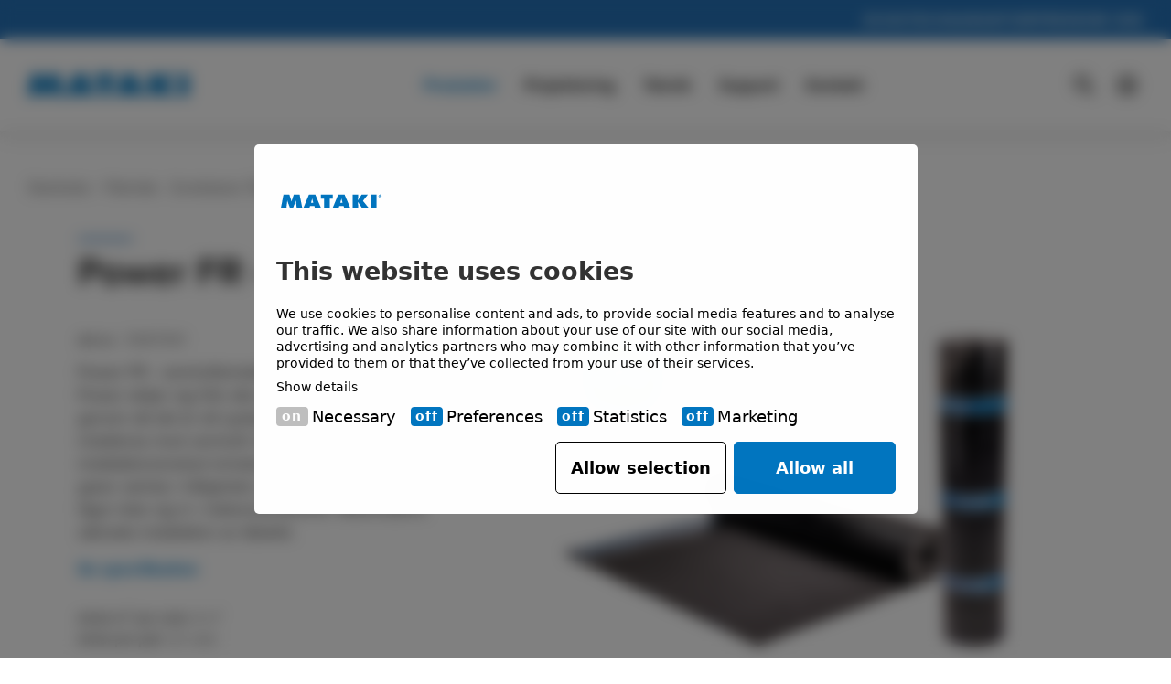

--- FILE ---
content_type: text/html; charset=utf-8
request_url: https://mataki.se/yttertak/svetsbara-tatskikt/5067001-mataki-power-fr-8x1-0-m
body_size: 42032
content:

<!DOCTYPE html>
<html lang="sv">
<head>
    

    <script id="Cookiebot" src="https://consent.cookiebot.com/uc.js" data-cbid="a01ba794-bf4f-4492-abb2-87034f558879" data-blockingmode="auto" type="text/javascript"></script>
    <link rel="stylesheet" href="https://use.typekit.net/heg6dkq.css">

<meta charset="utf-8" />
<meta name="viewport" content="width=device-width, initial-scale=1.0" />
<meta name="google-site-verification" content="IF3fVIEXE0h67d99hRMEtkhOPj1JbQZyWfML2O863yk" />
<title>Power FR - 8x1m - Mataki</title>

<link rel="stylesheet" type="text/css" href="/ui/css/mataki-redesign.min.css?v=ppTN1ew_jLaW-hBBeKKv0DUqOzApOrph5FxqG2-1jcU" />

    <link rel="apple-touch-icon" href="/storage/FE36CC66BD9082A71A7FB225F1FD0E7A68482ADB1042DD0B9DC07FE9FBC0553C/b0ed2c77f85541678f2408a232056d12/64-64-1-png.Png/media/1469975f97ef4814be73387792478728/mataki-favicon.png" type="" />
    <link rel="icon" href="/storage/FE36CC66BD9082A71A7FB225F1FD0E7A68482ADB1042DD0B9DC07FE9FBC0553C/b0ed2c77f85541678f2408a232056d12/64-64-1-png.Png/media/1469975f97ef4814be73387792478728/mataki-favicon.png" type="image/png" />
    <link rel="icon" href="/storage/FE36CC66BD9082A71A7FB225F1FD0E7A68482ADB1042DD0B9DC07FE9FBC0553C/b0ed2c77f85541678f2408a232056d12/64-64-1-png.Png/media/1469975f97ef4814be73387792478728/mataki-favicon.png" type="image/png" />
    <link rel="icon" href="/storage/17CE687FC8C805FBB256FE54975226773BDFAF9A8218656E781CF8CFFDAD0186/b0ed2c77f85541678f2408a232056d12/32-32-1-png.Png/media/1469975f97ef4814be73387792478728/mataki-favicon.png" type="image/png" />
    <link rel="icon" href="/storage/9D021F105EF68102123F5A4B00712365A19951140DDD1B5B185FB1E9FEF76F4B/b0ed2c77f85541678f2408a232056d12/16-16-1-png.Png/media/1469975f97ef4814be73387792478728/mataki-favicon.png" type="image/png" />
    <link rel="shortcut icon" href="/storage/990802C0AC724E9723DBC133DFB99DB9E6B00C5020FA8159218A2A1289E44CEF/b0ed2c77f85541678f2408a232056d12/16-16-1-png.Icon/media/1469975f97ef4814be73387792478728/mataki-favicon.ico" type="" />

    <link rel="canonical" href="https://mataki.se/yttertak/svetsbara-tatskikt/5067001-mataki-power-fr-8x1-0-m" />

    <meta name="robots" content="index,follow" />
    <meta name="generator" content="Litium" />
    <meta property="og:title" content="MATAKI POWER FR 8X1,0 M" />
    <meta property="og:type" content="website" />
    <meta property="og:image" content="https://mataki.se/storage/A48DECD6CCD9C746F8991B4B782C2DCB2D656011D823542FEBA309CD72F65F1A/5f281f548f344334855682650065d070/jpg/media/01465a9cb9224e099f9ab7c4c0e3b652/5067001_0M.jpg" />
    <meta property="og:image:secure_url" content="https://mataki.se/storage/A48DECD6CCD9C746F8991B4B782C2DCB2D656011D823542FEBA309CD72F65F1A/5f281f548f344334855682650065d070/jpg/media/01465a9cb9224e099f9ab7c4c0e3b652/5067001_0M.jpg" />
    <meta property="og:image" content="https://mataki.se/storage/17C9CC2C2C9733B587E7454F3982328C2C1FF7F1CCE25B7C84D73B69A6981F6C/cad1f9005e3845afac149559cfb8fd44/svg/media/8de0bff536144886bac707e1317329d1/Mataki%20logo%204-faarg%20utan%20Payoff.svg" />
    <meta property="og:image:secure_url" content="https://mataki.se/storage/17C9CC2C2C9733B587E7454F3982328C2C1FF7F1CCE25B7C84D73B69A6981F6C/cad1f9005e3845afac149559cfb8fd44/svg/media/8de0bff536144886bac707e1317329d1/Mataki%20logo%204-faarg%20utan%20Payoff.svg" />
    <meta property="og:url" content="https://mataki.se/yttertak/svetsbara-tatskikt/5067001-mataki-power-fr-8x1-0-m" />
    <meta property="og:description" content="" />
    <meta property="og:locale" content="sv_SE" />
    <meta property="og:site_name" content="Mataki" />

<!-- Google Tag Manager --><script type="text/javascript">
(function(w){w.dataLayer = w.dataLayer || [];

})(window);
(function(w,d,s,l,i){w[l]=w[l]||[];w[l].push({'gtm.start':new Date().getTime(),event:'gtm.js'});var f=d.getElementsByTagName(s)[0],j=d.createElement(s),dl=l!='dataLayer'?'&l='+l:'';j.async=true;j.src='//www.googletagmanager.com/gtm.js?id='+i+dl;f.parentNode.insertBefore(j,f);})(window,document,'script','dataLayer','GTM-KP84553');
</script><!-- End Google Tag Manager -->

    
    

<script type="text/javascript">
	window.localStorage.setItem('requestVerificationToken', 'CfDJ8DX3P2nhBXRNtWuGOSInLmaVMWKgJWBsMhGbzDbMyTv06cq0s6DmCJTXHvtP4spIIyQjVUeNljIROvFL5D5PLHYQAJEuDFvgwafTjrw3b3tMUL5YanjeB6W3VfF6AvpAa4oczbj2eiHf-u9g9igWcVE');
	window.__litium = window.__litium || {};
	window.__litium.requestContext = {"channelSystemId":"64b6d09a-fcbf-41e8-b5fc-dc5abbdd79ca","currentPageSystemId":"9a63ad55-8ecd-4b59-b440-2600426112f3","productCategorySystemId":"fed3e601-c769-4621-aa2e-a738d83806d6"};
	window.__litium.preloadState = window.__litium.preloadState || {};
	window.__litium.preloadState.cart = {"checkoutUrl":"/kassa","orderTotal":"0 kr","quantity":"0","orderRows":[],"discountRows":[],"discount":"0 kr","deliveryCost":"0 kr","shippingInfo":{"deliveryCost":0.0,"extraDeliveryCost":0.0,"totalDeliveryCost":0.0,"isDeliveryCostFree":false,"freeAtCost":0.0,"usesLabelValue":false,"formattedTotalDeliveryCost":"","formattedFreeAtCost":"0"},"paymentCost":"0 kr","grandTotal":"0 kr","vat":"0 kr","systemId":"00000000-0000-0000-0000-000000000000"};
	window.__litium.preloadState.navigation = {"contentLinks":[],"topLinks":[{"accessibleByUser":true,"href":"/echotech","text":"Echotech"},{"accessibleByUser":true,"href":"/support/garantier","text":"Garantier"},{"accessibleByUser":true,"href":"/press","text":"Press"},{"accessibleByUser":true,"href":"/om-oss","text":"Om oss"}]};
	window.__litium.preloadState.menu = [{"name":"Produkter","systemId":"debeb461-d28d-4fd7-a6c4-aa3809434eeb","selected":true,"lefSide":{"imageName":"Exponerat_solpanel_miljö.jpg_cropped_19209000080.jpeg","imageUrl":"/storage/15AEA86B7ABBC87EB2E64D0BCED3237E1A17435E49C2D633A9757DBFDA0C0E9A/92f458b63c534d34bfd98ae5f05b11bb/200-94-0-jpeg.Jpeg/media/88a59452668c448ba906c12d9bfa9dbf/Exponerat_solpanel_milj%C3%B6.jpg_cropped_19209000080.jpeg","altText":"Produkter","title":"Produkter","text":"<p>Takpapp och t&auml;tskikt f&ouml;r tak och byggnader.</p>\n\n<p>&nbsp;</p>\n\n<p>Vi erbjuder l&ouml;sningar f&ouml;r b&aring;de privata, offentliga och kommersiella byggnader samt anl&auml;ggningar.</p>\n","link":{"accessibleByUser":true,"href":"/takpapp","text":"Takpapp"},"linkText":"BERÄTTA MER"},"subLinks":[{"systemId":"f64d8a3c-153d-471e-bccb-d7001aae8a83","selected":true,"title":"Yttertak","url":"/yttertak","categoryId":"65e4c363-e0ee-43ac-89d5-1f15a4196bf7","subLinks":[{"systemId":"087627eb-94f2-4a2b-8dac-01bfec2d18e7","selected":true,"title":"Svetsbara tätskikt","url":"/yttertak/svetsbara-tatskikt","linkType":"Link","categoryId":"fed3e601-c769-4621-aa2e-a738d83806d6","subLinks":[{"systemId":"087627eb-94f2-4a2b-8dac-01bfec2d18e7","selected":false,"title":"Visa allt i Svetsbara tätskikt","url":"/yttertak/svetsbara-tatskikt","subLinks":[]},{"systemId":"ebcd51c7-58e2-45d2-afd1-e2f6d18a5c3d","selected":false,"title":"UnoTech","url":"/yttertak/svetsbara-tatskikt/unotech","subLinks":[]},{"systemId":"e555cc8c-22a2-4c36-a2da-7977f38262e7","selected":false,"title":"Power","url":"/yttertak/svetsbara-tatskikt/power","subLinks":[]},{"systemId":"92bd7ebf-6cfa-4603-ba79-cedc17c89241","selected":false,"title":"Listtak","url":"/yttertak/svetsbara-tatskikt/listtak","subLinks":[]},{"systemId":"23543e79-0020-48c8-be27-4e46757146d0","selected":false,"title":"DuoTech","url":"/yttertak/svetsbara-tatskikt/duotech","subLinks":[]},{"systemId":"77784d17-b196-4ab0-7bc6-08da6a1c887d","selected":false,"title":"DuoTech Nordic","url":"/yttertak/svetsbara-tatskikt/duotech-nordic","subLinks":[]},{"systemId":"b68b776d-1901-4a3d-98b5-c88291da8c3f","selected":false,"title":"DuoTech Classic","url":"/yttertak/svetsbara-tatskikt/duotech-classic","subLinks":[]},{"systemId":"a35e3bce-541b-4b3b-b5c5-e3ed371efdc3","selected":false,"title":"Övrigt","url":"/yttertak/svetsbara-tatskikt/ovrigt","subLinks":[]}]},{"systemId":"ab4566bc-f8a0-40f5-ac5e-b3bc7f299182","selected":false,"title":"Svetsbara underlag","url":"/yttertak/svetsbara-underlag","linkType":"Link","categoryId":"94767e6f-283f-4e38-83ca-333fb3a35e95","subLinks":[{"systemId":"ab4566bc-f8a0-40f5-ac5e-b3bc7f299182","selected":false,"title":"Visa allt i Svetsbara underlag","url":"/yttertak/svetsbara-underlag","subLinks":[]},{"systemId":"23014b01-ed93-42df-8320-ae1a92a6d254","selected":false,"title":"Universal Membran","url":"/yttertak/svetsbara-underlag/universal-membran","subLinks":[]},{"systemId":"05e8e5d3-c7a2-40d5-927b-9321f9e5e20c","selected":false,"title":"Duo YEP 3500","url":"/yttertak/svetsbara-underlag/duo-yep-3500","subLinks":[]},{"systemId":"90e4a743-0d8d-434d-8cba-fb4c18275d3b","selected":false,"title":"Duo YEP 2500","url":"/yttertak/svetsbara-underlag/duo-yep-2500","subLinks":[]}]},{"systemId":"57031473-e819-4c46-a777-e4a597762a09","selected":false,"title":"Ångspärr","url":"/yttertak/angsparr","linkType":"Link","categoryId":"3a94254a-a955-4588-655d-08d75ba9be43","subLinks":[{"systemId":"57031473-e819-4c46-a777-e4a597762a09","selected":false,"title":"Visa allt i Ångspärr","url":"/yttertak/angsparr","subLinks":[]},{"systemId":"fe7842af-db54-4070-7bc8-08da6a1c887d","selected":false,"title":"Haloproof Ångspärrssystem","url":"/yttertak/angsparr/haloproof-angsparrssystem","subLinks":[]},{"systemId":"dd8d42fe-c00e-476c-7bc7-08da6a1c887d","selected":false,"title":"Halotex System","url":"/yttertak/angsparr/halotexsystem","subLinks":[]}]},{"systemId":"0cb34b71-80a9-474e-b383-666d479b5050","selected":false,"title":"Ytskikt","url":"/yttertak/ytskikt","linkType":"Link","categoryId":"9fa0a516-e573-4e9c-83ae-011e1b17a9bb","subLinks":[{"systemId":"0cb34b71-80a9-474e-b383-666d479b5050","selected":false,"title":"Visa allt i Ytskikt","url":"/yttertak/ytskikt","subLinks":[]},{"systemId":"7f1d57de-0088-446f-8e1e-db5bbb4da030","selected":false,"title":"Självtäck 3","url":"/yttertak/ytskikt/sjalvtack-3","subLinks":[]},{"systemId":"13211862-9814-42f3-e645-08db7dffabf9","selected":false,"title":"Självtäck 14","url":"/yttertak/ytskikt/sjalvtack-14","subLinks":[]},{"systemId":"67767bba-3ac1-45cd-9966-b351548ba189","selected":false,"title":"Shingel","url":"/yttertak/ytskikt/shingel","subLinks":[]},{"systemId":"f5591e33-dbaa-4db8-80f1-8e5cd9837061","selected":false,"title":"Onduline","url":"/yttertak/ytskikt/onduline","subLinks":[]},{"systemId":"72a47eaf-8c8e-4b8f-88d0-d2a481451351","selected":false,"title":"RubberSTEEL","url":"/yttertak/ytskikt/rubber-steel","subLinks":[]}]},{"systemId":"a2c264b1-7b5a-40d4-be6e-f106946a15bc","selected":false,"title":"Tillbehör","url":"/yttertak/tillbehor","linkType":"Link","categoryId":"61e77d50-5926-4eab-8aa2-43681b7051c7","subLinks":[{"systemId":"a2c264b1-7b5a-40d4-be6e-f106946a15bc","selected":false,"title":"Visa allt i Tillbehör","url":"/yttertak/tillbehor","subLinks":[]},{"systemId":"e1ae61eb-69a5-41af-8132-fe642acc4e66","selected":false,"title":"Byggkem","url":"/yttertak/tillbehor/byggkem","subLinks":[]},{"systemId":"c9315e33-0506-49d1-b79f-3023dad3fb7d","selected":false,"title":"Byggtejp","url":"/yttertak/tillbehor/byggtejp","subLinks":[]},{"systemId":"db5a2730-2b86-4dbd-8f0b-ec9e444f9694","selected":false,"title":"Infästningar","url":"/yttertak/tillbehor/infastningar","subLinks":[]},{"systemId":"3a5178bc-1e35-49d8-19d8-08d853059023","selected":false,"title":"Kondensskydd","url":"/yttertak/tillbehor/kondensskydd","subLinks":[]},{"systemId":"380fad51-12bc-4631-9966-88fe123f72c5","selected":false,"title":"Takbrunnar","url":"/yttertak/tillbehor/takbrunnar","subLinks":[]},{"systemId":"db200ce3-53cc-4272-03d8-08dbad43228f","selected":false,"title":"NWP Solar","url":"/yttertak/tillbehor/nwp-solar","subLinks":[]},{"systemId":"590f1f16-b437-4632-8104-77441057d802","selected":false,"title":"Symbios Gröna tak tillbehör","url":"/yttertak/tillbehor/symbios-grona-tak-tillbehor","subLinks":[]},{"systemId":"bcee84b3-6a3d-4495-b483-62ec06ce6d71","selected":false,"title":"Takkupol / Luckor","url":"/yttertak/tillbehor/takkupol-luckor","subLinks":[]},{"systemId":"ba5643e0-c9f0-42ab-9761-45d52d881971","selected":false,"title":"Takstosar","url":"/yttertak/tillbehor/takstosar","subLinks":[]},{"systemId":"2c01ec00-ec0e-43a1-b26f-6626d6dd5357","selected":false,"title":"Taksäkerhetsprodukter för ditt yttertaksprojekt","url":"/yttertak/tillbehor/taksakerhet","subLinks":[]},{"systemId":"fc9d2be9-1813-4e62-9a4d-f7ad60fddeab","selected":false,"title":"Utrustning / Verktyg","url":"/yttertak/tillbehor/utrustning---verktyg","subLinks":[]},{"systemId":"27a9a195-c056-4987-b739-08d75e1225ed","selected":false,"title":"Övriga tillbehör","url":"/yttertak/tillbehor/övrigatillbehör","subLinks":[]}]},{"systemId":"549e06cb-8241-4d8a-af42-eefed3682c52","selected":false,"title":"Solar","url":"/yttertak/tillbehor/nwp-solar","categoryId":"db200ce3-53cc-4272-03d8-08dbad43228f","subLinks":[]},{"systemId":"ee3c49ff-5992-45a9-9669-bef03909253b","selected":false,"title":"Gröna Tak","url":"/yttertak/tillbehor/symbios-grona-tak-tillbehor","categoryId":"590f1f16-b437-4632-8104-77441057d802","subLinks":[]}]},{"systemId":"491bb74c-eecf-4c2c-aaf3-b2ba8521c1c2","selected":false,"title":"Underlagstäckning","url":"/underlagstackning","categoryId":"d09e3b4c-3c40-4b79-ac80-cb9ecd4a1d14","subLinks":[{"systemId":"da1a154a-b4c9-450b-a7a1-c4328a8843a8","selected":false,"title":"Underlagsduk","url":"/underlagstackning/underlagsduk","linkType":"Link","categoryId":"86d8ef01-f102-4cba-8339-483ad86a1037","subLinks":[{"systemId":"da1a154a-b4c9-450b-a7a1-c4328a8843a8","selected":false,"title":"Visa allt i Underlagsduk","url":"/underlagstackning/underlagsduk","subLinks":[]},{"systemId":"33d52fcf-871a-49f7-8abf-621049fcd949","selected":false,"title":"Haloten PRO EchoTech","url":"/underlagstackning/underlagsduk/haloten-pro-echotech","subLinks":[]},{"systemId":"c9d0621d-722b-45a2-bea9-3e613028f39e","selected":false,"title":"Haloten PRO","url":"/underlagstackning/underlagsduk/haloten-pro","subLinks":[]},{"systemId":"97e18c26-d7e1-482f-9144-479dec9bc291","selected":false,"title":"Haloten STEEL","url":"/underlagstackning/underlagsduk/haloten-steel","subLinks":[]},{"systemId":"58e28add-7534-4895-dcfd-08d7b09845dd","selected":false,"title":"Haloten TorchGuard T1","url":"/underlagstackning/underlagsduk/haloten-t1","subLinks":[]},{"systemId":"61932a99-c652-4145-968c-2389c4413ed7","selected":false,"title":"Haloten TorchGuard","url":"/underlagstackning/underlagsduk/haloten-torchguard","subLinks":[]},{"systemId":"f4b6e2e2-fbba-4a49-aec9-7246e7a407bb","selected":false,"title":"Haloten BASIC","url":"/underlagstackning/underlagsduk/haloten-basic","subLinks":[]}]},{"systemId":"6e49b994-99b4-4dda-b98c-5f5981bba5bf","selected":false,"title":"Underlagspapp","url":"/underlagstackning/underlagspapp","linkType":"Link","categoryId":"285c0106-8a35-49ad-a613-fe3b896a7f61","subLinks":[{"systemId":"6e49b994-99b4-4dda-b98c-5f5981bba5bf","selected":false,"title":"Visa allt i Underlagspapp","url":"/underlagstackning/underlagspapp","subLinks":[]},{"systemId":"5b41277c-abc5-4352-9ef2-77c3b0a88e8c","selected":false,"title":"Mataki YEP 2500","url":"/underlagstackning/underlagspapp/mataki-yep-2500","subLinks":[]},{"systemId":"ce0cc218-aed5-4d78-b249-5bba1103e533","selected":false,"title":"Mataki YAP 2200","url":"/underlagstackning/underlagspapp/mataki-yap-2200","subLinks":[]},{"systemId":"55bb7a88-d7d0-46c6-80df-5246ed0eb6b8","selected":false,"title":"Mataki YAM 2000","url":"/underlagstackning/underlagspapp/mataki-yam-2000","subLinks":[]}]},{"systemId":"10357469-4d55-4887-8e3e-c8b20eedef8f","selected":false,"title":"Underlagstak","url":"/underlagstackning/underlagstak","linkType":"Link","categoryId":"89a0689f-a6b6-4daf-abb8-a52d545a8c8c","subLinks":[{"systemId":"10357469-4d55-4887-8e3e-c8b20eedef8f","selected":false,"title":"Visa allt i Underlagstak","url":"/underlagstackning/underlagstak","subLinks":[]},{"systemId":"611766a7-a23b-4e15-8656-34bb929ed530","selected":false,"title":"Halotex Roof XTREME - diffusionsöppen","url":"/underlagstackning/underlagstak/halotex-roof-xtreme---diffusionsoppen","subLinks":[]},{"systemId":"a3f017bb-00e6-4561-8723-4569f270d6d6","selected":false,"title":"Halotex R25 - diffusionsöppen","url":"/underlagstackning/underlagstak/halotex-r25","subLinks":[]},{"systemId":"83a72d64-99bf-405c-bd47-540543337888","selected":false,"title":"Halotex U20","url":"/underlagstackning/underlagstak/halotex-u20","subLinks":[]},{"systemId":"1b7fc8f9-0242-465c-a02a-a3de17c6db8e","selected":false,"title":"Haloproof Safe Roof","url":"/underlagstackning/underlagstak/haloproof-safe-roof","subLinks":[]}]},{"systemId":"42c65dc2-f290-4078-97eb-b6eda22c50a7","selected":false,"title":"Tillbehör","url":"/underlagstackning/tillbehor","linkType":"Link","categoryId":"1b843860-fe86-4004-87b1-c201e708f441","subLinks":[{"systemId":"42c65dc2-f290-4078-97eb-b6eda22c50a7","selected":false,"title":"Visa allt i Tillbehör","url":"/underlagstackning/tillbehor","subLinks":[]},{"systemId":"f0a6729e-bf29-4a1d-9696-85894bae388c","selected":false,"title":"Haloten Fotplåtsremsa","url":"/underlagstackning/tillbehor/haloten-fotplatsremsa","subLinks":[]},{"systemId":"e6e32265-0bdf-4d4c-56cd-08d8a1da4f18","selected":false,"title":"Haloten Fotplåtsremsa YEP 2500","url":"/underlagstackning/tillbehor/haloten-fotplåtsremsa-yep-2500","subLinks":[]},{"systemId":"f52249e5-da18-43ca-b0cc-763785af9150","selected":false,"title":"Haloten Nock/ränndalsremsa","url":"/underlagstackning/tillbehor/haloten-nock-ranndalsremsa","subLinks":[]},{"systemId":"04c03522-2dbd-4c54-bde1-ea85f4174c60","selected":false,"title":"Haloten Flextätning","url":"/underlagstackning/tillbehor/haloten-flextatning","subLinks":[]},{"systemId":"ef39506f-cb50-4b86-89f1-6601b6d92c37","selected":false,"title":"Haloten Takstos","url":"/underlagstackning/tillbehor/haloten-takstos","subLinks":[]},{"systemId":"b921380a-89f5-4f1c-958c-0cda5af63f30","selected":false,"title":"Halotex Läkttätningsband","url":"/underlagstackning/tillbehor/halotex-lakttatningsband","subLinks":[]},{"systemId":"07e2b84f-ee7f-4dae-b38c-04fae7f37606","selected":false,"title":"Byggkem","url":"/underlagstackning/tillbehor/byggkem","subLinks":[]}]}]},{"systemId":"4d30a8ba-196f-4e34-871c-4c8e20918bfa","selected":false,"title":"Vägg","url":"/vagg","categoryId":"b1008b37-b187-457d-9ead-32d36c565f38","subLinks":[{"systemId":"af6dd3e5-b284-4892-a81d-b648aa39d35f","selected":false,"title":"Vindskydd","url":"/vagg/vindskydd","linkType":"Link","categoryId":"b5f4f2f8-ff2d-44bf-b93b-267496597f22","subLinks":[{"systemId":"af6dd3e5-b284-4892-a81d-b648aa39d35f","selected":false,"title":"Visa allt i Vindskydd","url":"/vagg/vindskydd","subLinks":[]},{"systemId":"1fbc7cd3-2129-49a6-8717-606622e5ac3a","selected":false,"title":"Halotex Wind PRO","url":"/vagg/vindskydd/halotex-wind-pro","subLinks":[]},{"systemId":"d376897a-551a-4220-bdc8-d4ba32914b7f","selected":false,"title":"Halotex Wind Standard","url":"/vagg/vindskydd/halotex-wind-standard","subLinks":[]}]},{"systemId":"4e5bff46-dc82-4b7d-8ac2-1aaee218a60a","selected":false,"title":"Luft- och Ångspärr","url":"/vagg/luft--och-angsparr","linkType":"Link","categoryId":"4c8807b9-a960-4617-ace1-357eebb3c11c","subLinks":[{"systemId":"4e5bff46-dc82-4b7d-8ac2-1aaee218a60a","selected":false,"title":"Visa allt i Luft- och Ångspärr","url":"/vagg/luft--och-angsparr","subLinks":[]},{"systemId":"7433dda6-cad0-4ab4-841d-f7ce135fd375","selected":false,"title":"Haloproof Vapor Barrier XTREME","url":"/vagg/luft--och-angsparr/haloproof-vapor-barrier-xtreme","subLinks":[]},{"systemId":"21201849-0141-4827-bc64-79fe507b0bce","selected":false,"title":"Haloproof VaporBarrier 200","url":"/vagg/luft--och-angsparr/haloproof-vaporbarrier-200","subLinks":[]},{"systemId":"a44ab606-77b9-40ba-a9f5-64306d22714e","selected":false,"title":"Haloproof Vapor Barrier 120","url":"/vagg/luft--och-angsparr/haloproof-vapor-barrier-120","subLinks":[]},{"systemId":"95731517-95e9-4c63-bad9-81670acf2637","selected":false,"title":"Halotex Säkerhetsväv","url":"/vagg/luft--och-angsparr/halotex-sakerhetsvav","subLinks":[]},{"systemId":"b30c8725-dd2a-478f-9994-46fc5a18d06b","selected":false,"title":"Halotex Bastufolie","url":"/vagg/luft--och-angsparr/halotex-bastufolie","subLinks":[]}]},{"systemId":"cbe82951-4043-49ea-9e90-851a4fb66942","selected":false,"title":"Ångbroms","url":"/vagg/angbroms","linkType":"Link","categoryId":"1cfc7919-5a5a-4537-8db4-86b427856194","subLinks":[{"systemId":"cbe82951-4043-49ea-9e90-851a4fb66942","selected":false,"title":"Visa allt i Ångbroms","url":"/vagg/angbroms","subLinks":[]},{"systemId":"041903f2-12b9-42f5-b279-40af910687ba","selected":false,"title":"Haloproof Vaporcontrol SD3","url":"/vagg/angbroms/haloproof-vaporcontrol-sd3","subLinks":[]},{"systemId":"cf4a9f7e-81c1-4347-b3e0-ae3e2a809c0c","selected":false,"title":"Haloproof Vaporcontrol SD5","url":"/vagg/angbroms/haloproof-vaporcontrol-sd5","subLinks":[]}]},{"systemId":"8ae248a7-540e-4260-9b99-e37b308d2079","selected":false,"title":"Tillbehör","url":"/vagg/tillbehor","categoryId":"13e9e770-ca37-4c31-964f-1287771d9555","subLinks":[{"systemId":"8ae248a7-540e-4260-9b99-e37b308d2079","selected":false,"title":"Visa allt i Tillbehör","url":"/vagg/tillbehor","subLinks":[]},{"systemId":"8a07bd37-0c2a-405f-b988-ec9456e9f24d","selected":false,"title":"Halotex Byggtätningstejp","url":"/vagg/tillbehor/halotex-byggtatningstejp","subLinks":[]},{"systemId":"ddfa50ce-f74f-4c1c-8735-190588e03d0e","selected":false,"title":"Halotex Rörmanschetter","url":"/vagg/tillbehor/halotex-rormanschetter","subLinks":[]},{"systemId":"ce83e2e4-90ff-4ad9-afc4-8c5f6acef37c","selected":false,"title":"Halotex Butylskarvband","url":"/vagg/tillbehor/halotex-butylskarvband","subLinks":[]}]},{"systemId":"66ff5cca-ba93-41e3-9a3a-7b033678bff1","selected":false,"title":"Övrigt","url":"/vagg/ovrigt","categoryId":"9451017f-80b9-480f-89ba-f46b7e965d7a","subLinks":[{"systemId":"66ff5cca-ba93-41e3-9a3a-7b033678bff1","selected":false,"title":"Visa allt i Övrigt","url":"/vagg/ovrigt","subLinks":[]},{"systemId":"9bb51bd5-9453-4f5d-beec-dfade13ce493","selected":false,"title":"Syll- Grundmursremsa YEP 2500","url":"/vagg/ovrigt/syll-grundmursremsa-yep-2500","subLinks":[]},{"systemId":"b72411fc-f136-40df-95a3-e26e23234177","selected":false,"title":"Grålumppapp","url":"/vagg/ovrigt/gralumppapp","subLinks":[]},{"systemId":"f3e5c007-171c-41d5-a6a4-e917bd81c441","selected":false,"title":"Golvskyddspapp","url":"/vagg/ovrigt/golvskyddspapp","subLinks":[]},{"systemId":"a2d48231-2d28-4f66-ad4a-64b55593dd19","selected":false,"title":"Täckfilm","url":"/vagg/ovrigt/tackfilm","subLinks":[]}]}]},{"systemId":"fe9d5db2-1c06-4195-a8be-d9b078e1791e","selected":false,"title":"Grund & Bjälklag","url":"/grund---bjalklag","categoryId":"4016a087-ca31-4eba-9756-96f30a2182e6","subLinks":[{"systemId":"d985ced9-e57d-4abf-a344-90dd8c184cbc","selected":false,"title":"Tätskiktsmembran","url":"/grund---bjalklag/tatskiktsmembran","linkType":"Link","categoryId":"cb14b1df-00c7-45a1-b82d-ed62945c9b43","subLinks":[{"systemId":"d985ced9-e57d-4abf-a344-90dd8c184cbc","selected":false,"title":"Visa allt i Tätskiktsmembran","url":"/grund---bjalklag/tatskiktsmembran","subLinks":[]},{"systemId":"93172db4-db02-4dc2-83c1-cef54fb8f3f6","selected":false,"title":"Trema","url":"/grund---bjalklag/tatskiktsmembran/trema","subLinks":[]},{"systemId":"027ceb37-79a9-4c15-b9fa-0c8b54f654df","selected":false,"title":"Rolltite","url":"/grund---bjalklag/tatskiktsmembran/rolltite","subLinks":[]},{"systemId":"baa81ffb-cf79-4c2c-bb20-7a3d60f87a79","selected":false,"title":"Trema Duo","url":"/grund---bjalklag/tatskiktsmembran/trema-duo","subLinks":[]},{"systemId":"ed10fe3b-c984-483b-8d7f-f42f72053320","selected":false,"title":"Trema Duo Classic","url":"/grund---bjalklag/tatskiktsmembran/trema-duo-classic","subLinks":[]},{"systemId":"9e2a2afd-1168-4637-ced2-08d766b97dca","selected":false,"title":"Syll- Grundmursremsa YEP 2500","url":"/grund---bjalklag/tatskiktsmembran/syll-grundmursremsa-yep-2500","subLinks":[]}]},{"systemId":"aa26f165-9a3a-4fd1-b0a7-04bc226a6902","selected":false,"title":"Fuktskyddsmatta","url":"/grund---bjalklag/fuktskyddsmatta","linkType":"Link","categoryId":"80189450-abba-42f9-be8a-e34be036278e","subLinks":[]},{"systemId":"4416586f-2c55-4e29-84f3-671153f0d32b","selected":false,"title":"Tillbehör","url":"/grund---bjalklag/tillbehor","linkType":"Link","categoryId":"df7a4ff8-75ac-4d94-bfe8-16d0b7204e6d","subLinks":[{"systemId":"4416586f-2c55-4e29-84f3-671153f0d32b","selected":false,"title":"Visa allt i Tillbehör","url":"/grund---bjalklag/tillbehor","subLinks":[]},{"systemId":"4aca842a-4208-4dcf-8802-86d721acb6db","selected":false,"title":"N2 Fog","url":"/grund---bjalklag/tillbehor/n2-fog","subLinks":[]},{"systemId":"0451a633-b913-412e-8c55-b0c1a3f705a2","selected":false,"title":"Brunnar Inbyggda","url":"/grund---bjalklag/tillbehor/brunnar-inbyggda","subLinks":[]},{"systemId":"d9aa3db7-9180-4c01-89f3-155642e5ddcf","selected":false,"title":"Hörn och hålkälstätning","url":"/grund---bjalklag/tillbehor/horn-och-halkalstatning","subLinks":[]},{"systemId":"131c9684-edd6-4126-93b2-9b027a5aa522","selected":false,"title":"Primer","url":"/grund---bjalklag/tillbehor/primer","subLinks":[]},{"systemId":"e7d99fd3-0514-455e-99a9-934f727c44f3","selected":false,"title":"Lagningsasfalt","url":"/grund---bjalklag/tillbehor/lagningsasfalt","subLinks":[]}]}]}]},{"name":"Projektering","url":{"accessibleByUser":true,"href":"/projektering-och-konstruktion","text":"Projektering"},"systemId":"63b38678-b8c7-47fb-8e57-bda1ce0864ea","selected":false,"lefSide":{"imageName":"","imageUrl":"","link":{"accessibleByUser":true,"href":"/","text":"Startsida"},"linkText":"projektering"},"subLinks":[]},{"name":"Teknik","systemId":"9dbd976d-be79-4240-bb1a-2508ac92c8c2","selected":false,"lefSide":{"imageName":"3D Takavvattning Takbrunn1200.jpg","imageUrl":"/storage/4CDF79EE9A703A5C34CE65504D835B1FCF28A9E30D1B88A92B77F470F7699E99/32cb4279bb80493aa143dd4114bbc00a/180-120-0-jpg.Jpeg/media/9f96a59c484f4551ae94cb12fce328e4/3D%20Takavvattning%20Takbrunn1200.jpeg","altText":"Teknik sidor","title":"Teknik","text":"<p>P&aring; v&aring;ra tekniksidor hittar du allt du beh&ouml;ver veta om t&auml;tskikt och takkonstruktion, fr&aring;n l&ouml;sningar och metoder till ritningsmaterial.</p>\n","link":{"accessibleByUser":true,"href":"/teknik","text":"Teknik"},"linkText":"Visa allt om Teknik"},"subLinks":[{"systemId":"e281dc84-2344-448d-a6f0-8598db7ae85a","selected":false,"title":"Yttertak","linkType":"Link","subLinks":[{"systemId":"e3107dba-a618-4af3-8d02-2ff0f36349bf","selected":false,"title":"Exponerade","url":"/teknik/yttertak/exponerade","linkType":"Link","subLinks":[]},{"systemId":"5c7756de-8d75-4d16-bf1d-4c2a199c0834","selected":false,"title":"Gröna tak - Sedum","url":"/teknik/yttertak/gronatak-sedum","linkType":"Link","subLinks":[]},{"systemId":"a9a48cd2-36e6-43ce-bfcc-18226cb51222","selected":false,"title":"Solpaneler","url":"/teknik/yttertak/solpaneler","linkType":"Link","subLinks":[]},{"systemId":"269427ba-7b10-4a0b-b1ab-4e40e84bd303","selected":false,"title":"Trätrall","url":"/teknik/yttertak/tratrall","linkType":"Link","subLinks":[]},{"systemId":"78525667-6937-4fe1-9c95-34e2115d5f6d","selected":false,"title":"Singel","url":"/teknik/yttertak/singel","linkType":"Link","subLinks":[]},{"systemId":"819b0e85-8d4c-408e-a982-7ea96be91e53","selected":false,"title":"Listtak","url":"/teknik/yttertak/listtak","linkType":"Link","subLinks":[]}]},{"systemId":"2773898a-06b7-48ee-ad5c-4a5a24720bbb","selected":false,"title":"Inbyggda tätskikt","linkType":"Link","subLinks":[{"systemId":"1560ce82-640d-43b1-a90e-ac1d2742b451","selected":false,"title":"Sand/plattor","url":"/teknik/inbyggda-tatskikt/sand-plattor","linkType":"Link","subLinks":[]},{"systemId":"114f77de-f55b-4b19-8153-b81495a3ac4b","selected":false,"title":"Gjutasfalt/betong","url":"/teknik/inbyggda-tatskikt/gjutasfalt-betong","linkType":"Link","subLinks":[]},{"systemId":"d30b484c-620d-4a3a-b212-57e50da204ec","selected":false,"title":"Gröna tak","url":"/teknik/inbyggda-tatskikt/grona-tak","linkType":"Link","subLinks":[]}]},{"systemId":"53270950-892a-4372-a94f-6f8a93159f57","selected":false,"title":"Underlagstäckning","linkType":"Link","subLinks":[{"systemId":"07ccdc1b-2206-4ce8-8a9b-58eb7ea12b2d","selected":false,"title":"Plan plåt/bandtäckning","url":"/teknik/underlagstackning/plan-plat-bandtackning","subLinks":[]}]},{"systemId":"974ebaa5-d760-4658-ba2d-53c3dc4d0f78","selected":false,"title":"Takavvattning","linkType":"Link","subLinks":[{"systemId":"cb7fc5f1-0fe7-47ea-bb9b-98b893255802","selected":false,"title":"Takavvattning","url":"/teknik/Takavvattning/takavvattning","subLinks":[]}]},{"systemId":"f46e1017-cc5d-405e-a522-56411d7b1123","selected":false,"title":"Ångspärrar","subLinks":[{"systemId":"18fe2c9f-3449-48a7-a598-30fb7f91031e","selected":false,"title":"Ångspärrar","url":"/teknik/angsparrar/angsparrar","subLinks":[]}]},{"systemId":"4281270f-e53e-4023-b3aa-129acd007fa9","selected":false,"title":"Ritningsmaterial BIM/CAD","subLinks":[{"systemId":"d6be631e-abc2-4a95-a961-9289855b774c","selected":false,"title":"Power","url":"/teknik/ritningsmaterial-bim-cad/power","linkType":"Link","subLinks":[]},{"systemId":"38e4dc04-4afd-4f17-83d1-744424d9cf4c","selected":false,"title":"UnoTech FR","url":"/teknik/ritningsmaterial-bim-cad/unotech-fr","linkType":"Link","subLinks":[]},{"systemId":"9e665710-44d8-43ba-b3c7-c05dbd3909c8","selected":false,"title":"Inbyggda tätskikt","url":"/teknik/ritningsmaterial-bim-cad/inbyggda-tatskikt","linkType":"Link","subLinks":[]},{"systemId":"d9fe4c46-5ee1-4cc7-8639-93c33581da6d","selected":false,"title":"Haloten Steel","url":"/teknik/ritningsmaterial-bim-cad/haloten-steel","linkType":"Link","subLinks":[]},{"systemId":"0b14255d-0fcc-4dfc-8a53-e2b4929c9e0c","selected":false,"title":"Gröna tak","url":"/teknik/ritningsmaterial-bim-cad/grona-tak","linkType":"Link","subLinks":[]}]},{"systemId":"4561c2ae-8eed-4026-ba3e-5a981c66771c","selected":false,"title":"Beskrivningstexter AMA Hus","linkType":"Link","subLinks":[{"systemId":"c274c840-94cb-41ed-a5f4-ab63e5ead9c6","selected":false,"title":"Beskrivningstexter AMA Hus","url":"/teknik/beskrivningstexter-ama-hus","subLinks":[]}]}]},{"name":"Support","systemId":"74f9ef88-b153-4727-bf8a-cdf0f8e63d39","selected":false,"lefSide":{"imageName":"Start_Mr Mrs Mataki.jpg","imageUrl":"/storage/39A7108F05EF64477D314F6CBCE54C34928D6245AF900D4453B7E356938BCA69/e193f7ee8992423ba478ecccd3a8c54d/200-115-0-jpg.Jpeg/media/3ae2203d752447bda87559996834ab04/Start_Mr%20Mrs%20Mataki.jpeg","title":"Våra supportsidor","text":"<p>Har du fr&aring;gor om svetsbara t&auml;tskikt, svetsbara underlag eller t&auml;tskiktsmembran?</p>\n\n<p>&nbsp;</p>\n\n<p>P&aring; v&aring;ra supportsidor hittar du svar p&aring; de flesta fr&aring;gorna. Vi har samlat en m&auml;ngd information om v&aring;ra produkter, inklusive tekniska specifikationer, manualer och vanliga fr&aring;gor.</p>\n"},"subLinks":[{"systemId":"30f8a8fa-7171-40f6-aa09-4806f1d982b4","selected":false,"title":"Garantier","url":"/support/garantier","subLinks":[{"systemId":"66bb516c-de6b-47fc-b63e-4defc9d01c06","selected":false,"title":"Tätskiktsgarantier","url":"/support/garantier/tatskiktsgarantier","subLinks":[]},{"systemId":"46a3cc74-c73d-4ce0-b5db-d768cfb8f418","selected":false,"title":"Vattentät garanti","url":"/support/garantier/vattentat-garanti","subLinks":[]},{"systemId":"70999adb-6417-401c-af70-cf8d13c87640","selected":false,"title":"Produktgaranti","url":"/support/garantier/produktgaranti","subLinks":[]}]},{"systemId":"2b3da9c4-c1d3-4fe5-8b42-9c2ce36fb072","selected":false,"title":"Dokumentation","url":"/support/dokument","subLinks":[]},{"systemId":"7889aaf0-29c3-464a-81bf-75d1a41b79e2","selected":false,"title":"Monteringsanvisningar","url":"/support/monteringsanvisningar-flatroofing","subLinks":[]},{"systemId":"d57c163d-bea3-482f-ad97-6ec3178e97ae","selected":false,"title":"Tekniska frågor","url":"/support/tekniska-fragor","subLinks":[{"systemId":"b4eac31d-72d2-490e-9b68-9b8b9881e96b","selected":false,"title":"Support låglutande tak","url":"/support/tekniska-fragor/support-laglutande-tak","subLinks":[]},{"systemId":"5fc8fc63-6d84-4748-9fd5-f700ecf19415","selected":false,"title":"Support bygghandel","url":"/support/tekniska-fragor/support-bygghandel","subLinks":[]}]},{"systemId":"d7773a68-8784-41c6-beaa-fdf89cf5186f","selected":false,"title":"Ladda ned Dokument","url":"/support/nedladdning-av-dokument","subLinks":[]},{"systemId":"1a365943-41b6-4afb-bd19-9c9235c4a468","selected":false,"title":"Reklamationer","url":"/support/Reklamationer","subLinks":[]},{"systemId":"f6bebdae-081c-4fe0-b967-f5e27108ecad","selected":false,"title":"Utbildningar","url":"/support/utbildning-for-bygghandeln","subLinks":[]},{"systemId":"df4212e0-e50c-42d3-bfb1-758cef558375","selected":false,"title":"FAQ","url":"/vanliga-fragor-faq","linkType":"Link","subLinks":[]}]},{"name":"Kontakt","systemId":"52ecdfa4-6eef-4d5a-a7b6-ea575bb2352f","selected":false,"lefSide":{"imageName":"Mataki_HittaTakentreprenör973x667.jpg","imageUrl":"/storage/91602F05E0698FB12EB94CE7E894A6AC11DED1D41215ADE4E6307E7641AE3362/d18e239fff1d488db06f868090f5fc42/175-120-0-jpg.Jpeg/media/e09b4c1059844d6fb1adfb7c00badfd2/Mataki_HittaTakentrepren%C3%B6r973x667.jpeg","title":"Våra kontaktsidor","text":"<p>Har du fr&aring;gor om v&aring;ra produkter eller tj&auml;nster?</p>\n\n<p>&nbsp;</p>\n\n<p>P&aring; v&aring;ra kontaktsidor hittar du all information du beh&ouml;ver f&ouml;r att komma i kontakt med oss.</p>\n"},"subLinks":[{"systemId":"7b5b46dd-9fad-4f1f-ba33-02aa10edb2f0","selected":false,"title":"Mataki Partner","url":"/mataki-partner","subLinks":[]},{"systemId":"adb6c7ba-1683-4c76-89c1-d60a73f899fb","selected":false,"title":"Hitta din takentreprenör","url":"/kontakt/hitta-din-takentreprenor","subLinks":[]},{"systemId":"f741ef61-8611-4b84-b5e7-4f4124ae5095","selected":false,"title":"Hitta din återförsäljare","url":"/kontakt/hitta-din-aterforsaljare","subLinks":[]},{"systemId":"6e2d4945-2d14-4246-a424-aa519e509cfb","selected":false,"title":"Kundsupport","url":"/kontakt/kundsupport","subLinks":[]},{"systemId":"b691c679-9022-4788-9b60-d8c6f58c4d12","selected":false,"title":"Försäljning Bygghandeln","url":"/kontakt/bygghandelsprodukter","subLinks":[]},{"systemId":"eee7b7d5-a329-40ba-831e-a38eb0605b5f","selected":false,"title":"Försäljning Takentreprenörer","url":"/kontakt/takentreprenorer","subLinks":[]},{"systemId":"0e4c073b-2ddc-455c-829c-5e03ef875a87","selected":false,"title":"Övriga frågor","url":"/kontakt/ovriga-fragor","subLinks":[]}]}];

	window.__litium.siteContext = "Mataki2";
	window.__litium.preloadState.myPage = {"persons":{},"addresses":{},"orders":{"currentPage":1},"projects":{},"subProjects":{"showDrawer":false},"isBusinessCustomer":false,"hasApproverRole":false};

	window.__litium.constants = {
		role: {
			approver: "Företagsadmin",
			buyer: "Användare",
		},
		countries: [{"text":"Sweden","value":"SE","selected":false}],
		checkoutMode: {
			privateCustomers: 2,
			companyCustomers: 4,
			both: 1
			},
		retailerTypes: {
			matakiRoofer: "MatakiRoofer",
			matakiRetailer: "MatakiRetailer",
			trebolitRoofer: "TrebolitRoofer",
			trebolitRetailer: "TrebolitRoofer",
		},
		websites: {
			mataki: "Mataki",
			trebolit: "Trebolit",
		},
	unitOfMeasurements: {
FRP: 'FRP',
LM: 'LM',
M: 'M',
M2: 'M2',
PAL: 'PAL',
RLE: 'RLE',
ST: 'ST',
TUB: 'TUB',
},
	adressTypes: {
Address: 'Address',
AlternativeAddress: 'AlternativeAddress',
Billing: 'Billing',
BillingAndDelivery: 'BillingAndDelivery',
Delivery: 'Delivery',
Retailer: 'Retailer',
},
	b2bUserPermissions: {
Default: 'Default',
OrganizationAdmin: 'OrganizationAdmin',
NwpAdmin: 'NwpAdmin',
},
	warehouses: {
001: 'Höganäs (Fabrik)',
100: 'Malmö (Akka)',
101: 'Stockholm (Enskede Bilexpress)',
104: 'Göteborg (Endast helpall)',
},
	deliveryOptions: {
delivery: 'få leverans',
pickup: 'hämta',
},
	};
	window.__litium.quickSearchUrl = "/sokresultat";
	window.__litium.translation = {"armc.gable":"","mypage.project.planning":"Planerad","minicart.calculatingshipping":"Preliminär fraktkostnad beräknas i kassan","mypage.person.email":"E-post","checkout.terms.acceptterms":"Jag har läst och accepterar","mypage.project.contactPerson":"Kontaktperson","armc.eavesAndRidgePlate":"","educationform.email.label":"E-post","mypage.project.builder.title":"Byggherre","validation.phone":"Telefon","checkout.customerinfo.personalnumberfirstpart":"Personnummer","educationform.personamount.label":"Antal personer du vill anmäla","validation.passwords.must.match":"Lösenorden stämmer inte överrens","calculator.ceilingarea.drainagetype.showall":"Visa alla produkter","educationform.email.placeholder":"Din e-postadress","mypage.subProject.created":"Skapad","mypage.subProject.documents":"Dokument","mypage.person.phone":"Telefon","mypage.project.description":"Beskrivning","subProjectDrawer.newSubProject":"Nytt del projekt","checkout.cart.header.price":"Pris","checkout.customerinfo.cellphone":"Telefon","pickupdelivery.warehouse.submit":"Hämta själv","mypage.subProject.add":"Nytt delprojekt","mypage.project.entrepreneurOrganizationNumber":"Organisationsnummer","checkout.cart.total":"Totalt","mypage.project.projectnumber":"Projektnummer","pickupdelivery.info.title":"Få varorna leverade eller hämta själv","mypage.documents.import":"Importera dokument","armc.quantity":"","checkout.customerinfo.companyname":"Företagsnamn","checkout.order.ordertotal":"Totalt (exkl. moms)","checkout.cart.title":"Varukorg","mypage.project.New":"Placeholder","mypage.person.role":"Roll","educationform.address.placeholder":"Din address","mypage.subProject.products.title":"Produkter","mypage.login.title":"Inloggningsuppgifter","mypage.address.subtitle":"Adresser","checkout.customerinfo.businesscustomer":"Företagskund?","armc.roofType.ssxBlack":"","checkout.needtoorder":"Beställningsvara","calculator.ceilingarea.drainagetype.lockable":"Låsbar sil","mypage.person.addtitle":"Lägg till","mypage.project.entrepreneurWebsite":"Hemsida","mypage.subProject.status.ordered":"Beställt","mypage.project.edit":"Ändra","mypage.person.edittitle":"Ändra","checkout.order.vat":"Moms","mypage.subProject.status":"Status","calculator.settings.intensityyear.placeholder":"Var god välj regnintensitet (år)","checkout.confirmorder":"Bekräfta beställning","validation.required":"Obligatoriskt","mypage.project.back":"Tillbaka","educationform.zipcode.label":"Postnummer","pickupdelivery.warehouse.choose":"Välj lager","checkout.customerinfo.personalnumbersecondpart":" ","mypage.address.add":"Lägg till","calculator.basedata.geographiclocation.placeholder":"Var god välj geografisk plats","mypage.project.downloadAllDocuments":"Ladda ner alla dokument","mypage.subProject.products.quantity":"Antal","checkout.continue":"Gå vidare","calculator.printoutofdimensioning.header":"Utskrift av dimensionering","checkout.placingorder":"Lägger beställning","subProjectDrawer.createNewSubProject":"Skapa nytt del projekt","product.squaremeters.format":"{0} {1} = {2} m²","armc.asphaltGlue":"","educationform.store.placeholder":"Butikens namn och ort","mypage.project.created":"Skapad","mypage.subProject.products.total":"Totalt","armc.roofType.ssxGray":"","mypage.document.import":"Import","general.select":"Välj","checkout.customerinfo.privatecustomer":"Privatkund","armc.quantityCalculation":"","calculator.ceilingarea.connectingsurfacesarea.placeholder":"Ange anslutande väggytor (m²)","calculator.settings.riskfactor.label":"Riskfaktor","calculator.settings.intensitytime.placeholder":"Var god välj regnintensitet (tid)","mypage.subProject.andMarkAsOrdered":"och markera som beställd","general.cancel":"Avbryt","armc.roofType.skraRed":"","checkout.customerinfo.deliveryaddress":"Leveransadress","checkout.usecampaigncode":"Använd","mypage.order.title":"Ordrar","mypage.person.subtitle":"Personer i företaget","contactform.message.error":"Ett fel uppstod. Se över så att alla obligatoriska fält är ifyllda.","mypage.projectDetails.orders.noOrders":"När du lägger en order mot det  här projektet kommer den att visas här.","mypage.project.done":"Avslutad","checkout.delivery.optionals":"Tillval","calculator.printoutofdimensioning.issuedto.label":"Beställare","checkout.customerinfo.title":"Kunduppgifter","mypage.subProject.products.name":"Namn","general.back":"Tillbaka","general.save":"Spara","educationform.courses.label":"Vilka utbildningar vill du gå?","checkout.delivery.time":"Tid","filter.showmore":"Visa mer","armc.roofShingles":"","checkout.customerinfo.organizationname":"Företag","mypage.project.entrepreneur.title":"Entreprenör","educationform.message.success":"Tack, vi har tagit emot din anmälan!","mypage.project.streetAddress":"Adress","calculator.ceilingarea.roofdraindiameter.label":"Takbrunn diameter (Ø)","checkout.customerinfo.reference":"Referens","mypage.subProjects.title":"Delprojekt","retailers.resultscount":"Visar {start}-{end} av {total} resultat","checkout.order.numberofpallet":"Antal pallar: {0}","educationform.company.placeholder":"Företaget du jobbar för","mypage.subProject.order":"Beställ","checkout.customerinfo.savechanges":"Spara ändringar","login.buttontext":"Logga in","documents.buttons.download":"Ladda ned","checkout.order.deliverycost":"Leveranskostnad","contactform.email.placeholder":"Din e-post","documents.heading.selected":"Valda produkter","mypage.person.orderlimit":"Kreditgräns","calculator.settings.heading":"Inställningar","armc.roofType.skraSort":"","product.quantity.notawholepackage":"Valt antal är ej hel pall/förpackning.","checkout.customerinfo.zipcode":"Postnummer","educationform.submit":"Skicka anmälan","documents.heading.select":"Välj produkter","checkout.customerinfo.otheraddress":"Annan adress","calculator.settings.intensityyear.label":"Dimensionerande regnintensitet (år)","mypage.info.title":"Mina uppgifter","mypage.person.password.placeholder":"Lämna detta fältet tomt om du inte vill byta ditt lösenord","armc.roofType.selfBuilder14Black":"","mypage.subProject.markAsOrdered":"Markera som beställd","armc.roofType.skraShadowRed":"","projectdocumentsdrawer.title":"Välj dokument att importera","documents.types.pdb":"Produktdatablad","educationform.name.label":"Namn","subProjectDrawer.button.add":"Delprojekt","checkout.delivery.misc":"Övrigt","mypage.project.builderCompanyName":"Företag","minicart.cart":"Kundvagn","mypage.address.title":"Adresser","armc.underlayment":"","calculator.basedata.geographiclocation.label":"Geografisk plats","educationform.courses.solutionroof":"Solution Tak","mypage.subProject.description":"Beskrivning","checkout.customerinfo.address":"Adress","mypage.project.name":"Namn","checkout.outofstock.orderitem":"En eller flera artiklar finns förnärvarande inte tillgänglig i lager, det behöver dock inte påverka tidigaste leveransdatum, genomför din beställning så kommer kundservice kontakta dig med närmre besked.","checkout.order.discount":"Rabatt","calculator.basedata.surface.label":"Yta","product.quantity.roundtowholepackage":"Avrunda till hel pall/förpackning.","checkout.order.amount":"Antal","minicart.empty":"Kundvagnen är tom","retailers.searchretailer":"Sök takentreprenör","checkout.order.amountperpallet":"Antal per pall: {0} {1}","search.categories":"Kategorier","facet.header.categories":"Kategorier","login.username":"Användarnamn / E-post","checkout.customerinfo":"Kundinformation","projectdocumentsdrawer.selected":"Vald","armc.eaves":"","checkout.delivery.customergoodsmark":"Er godsmärkning","subProjectDrawer.project":"Projekt nivå 1","mypage.subProject.products.selected":"Vald produkt","mypage.person.title":"Personer","checkout.order.total":"Totalt","calculator.ceilingarea.area.label":"Takyta (m²)","validation.creditmax":"Kreditgränsen får inte vara högre än {0}.","search.yourfilter":"Dina filter","calculator.ceilingarea.drainagetype.monsoon":"Monsoon","subProjectDrawer.title":"Delprojekt titel","documents.buttons.select":"Välj","checkout.terms.acceptTermsOfCondition":"Jag har läst och accepterar","minicart.checkout":"Kassa","product.insufficientstockmessage":"Artikeln finns förnärvarande inte tillgänglig i lager, det behöver dock inte påverka tidigaste leveransdatum, genomför din beställning så kommer kundservice kontakta dig med närmre besked.","checkout.customerinfo.clicktologin":"Klicka för att logga in. ","educationform.phonenumber.placeholder":"Ditt telefonnummer","educationform.store.label":"Vilken butik handlar du av?","contactform.message.success":"Tack, ditt meddelande har skickats!","checkout.delivery.notice.title":"Telefonaviseras","mypage.subProject.products.select":"Välj produkt","minicart.shipping":"Frakt","checkout.payment.title":"Betalsätt","checkout.customerinfo.country.placeholder":"Välj ett land","mypage.person.lastname":"Efternamn","mypage.subProjects.empty":"Inga subprojekt","general.close":"Stäng","armc.roofArea":"","mypage.person.add":"Lägg till","calculator.ceilingarea.drainagetype.label":"Välj lövfångarsil / antal takbrunnar","retailers.type":"Typ","checkout.customerinfo.chooseProject":"Välj projekt","login.password":"Lösenord","search.nohit":"Inga resultat","mypage.subProject.createdby":"Skapad av","checkout.customerinfo.sameasbillingaddress":"Samma som faktureringsadressen","checkout.customerinfo.savetomydeliveryaddresses":"Spara till mina leveransadresser","mypage.project.streetAddress2":"Adress 2","checkout.cart.totalnumberofitems":"Totalt antal produkter","retailers.searchbyname":"Sök efter namn","checkout.delivery.day.title":"Välj leveransdag","mypage.subProject.status.new":"Nytt","contactform.name.placeholder":"Ditt namn","mypage.project.status":"Status","checkout.deliverymethods":"Leveranssätt","mypage.address.country":"Land","armc.roofType.selfBuilder14Gray":"","checkout.customerinfo.city":"Ort","mypage.documents.title":"Dokument","armc.roofType.selfBuilder3Red":"","calculator.printoutofdimensioning.objectname.label":"Fastighetsbeteckning / objekt","facet.header.filter":"Filtrera","documents.types.epd":"Miljövarudeklarationer (EPD)","checkout.customerinfo.chooseProject.placeholder":"Välj...","general.search":"Sök","pickupdelivery.delivery.submit":"Få leverans","retailers.distance":"Avstånd","mypage.address.edittitle":"Ändra","mypage.documents.upload":"Ladda upp egna dokument","facet.header.sortCriteria":"Sortera","contactform.message.label":"Meddelande","calculator.ceilingarea.drainagetype.cylinder":"Cylindersil","mypage.projectDetails.orders.title":"Ordrar","armc.group.selfBuilder":"","retailers.resultsperpage":"Resultat per sida","mypage.project.contactPersonTelephone":"Telefon","pickupdelivery.info.description":"Välj om du vill få varorna levererade eller om du vill hämta själv på något av våra lager. Genom att göra valet nu kommer rätt lagerstatus visas på produkternas sidor.","checkout.placeorder":"Bekräfta","educationform.address.label":"Adress","checkout.customerinfo.existingcustomer":"Redan kund? ","armc.roofType.skraGray":"","mypage.person.role.approver":"Företagsadmin","mypage.subProject.products.search":"Lägg till produkter","checkout.cart.empty":"Din varukorg är tom","contactform.subject.placeholder":"Ditt ämne","checkout.order.title":"Din order","mypage.address.postnumber":"Postnummer","checkout.cart.totalquantitysuffix":"st","mypage.project.contactPersonEmail":"Epost","minicart.numberofproduct":"produkter","checkout.order.message":"Ytterligare leveransinformation ","general.download":"Ladda ner","mypage.address.city":"Stad","checkout.customerinfo.country":"Land","checkout.cart.header.quantity":"Antal","documents.types.dop":"Prestandadeklaration","calculator.basedata.heading":"Grunddata","calculator.ceilingarea.nameornote.label":"Namn / Anteckning ","contactform.message.placeholder":"Ditt meddelande","contactform.submit":"Skicka","mypage.subProject.documents.source":"Dokument källa","retailers.filterbytype":"Filtera efter typ","validation.unique":"Värdet är inte unikt","calculator.ceilingarea.add.button":"Lägg till yta","checkout.customerinfo.project":"Projekt","mypage.address.addtitle":"Lägg till","mypage.project.active":"Pågående","armc.nobbNumbe":"","mypage.subProject.name":"Namn","mypage.project.add":"Nytt projekt","armc.group.shingles":"","calculator.printoutofdimensioning.download.button":"Ladda ned dimensionering","educationform.city.placeholder":"Din ort","checkout.delivery.customerordernumber":"Ert ordernummer","educationform.name.placeholder":"Ditt namn","contactform.subject.label":"Ämne","clicktogotoregistrationpage":"Ansök om konto","calculator.ceilingarea.heading":"Takyta","tooltip.addedtocart":"Produkten har lagts i varukorgen","checkout.title":"Kassa","checkout.order.paymentcost":"Avgift","validation.checkrequired":"Villkoren måste godkännas","educationform.company.label":"Företag","checkout.customerinfo.companyaddress.placeholder":"Välj en adress","mypage.person.role.buyer":"Användare","filter.showless":"Visa mindre","checkout.customerinfo.invoiceaddress":"Faktureringsadress","subProjectDrawer.text":"Delprojekt Text","checkout.customerinfo.phonenumber":"Telefon","educationform.city.label":"Ort","showfilters":"Visa filter","checkout.order.grandTotal":"Totalt ink moms","educationform.message.error":"Ett fel uppstod. Se över så att alla obligatoriska fält är ifyllda.","calculator.ceilingarea.remove.button":"Ta bort yta","retailers.noresults":"Inga återförsäljare hittades enligt dina sökkriterier.","checkout.cart.header.total":"Total","retailers.searchcity":"Sök ort","educationform.zipcode.placeholder":"Ditt postnummer","calculator.ceilingarea.drainagetype.selection":"Produktval:","mypage.documents.empty":"Här kommer projektdokument att visas.  Du kan lägga till projektdokument genom att importera dokument från våra fördefinierade mallar som kommer att fyllas i med din projektinfromation.  Du kan också välja att ladda upp dina egna dokument.","armc.product":"","armc.roofType.selfBuilder3Black":"","armc.roofType.selfBuilder3Greay":"","calculator.printoutofdimensioning.madeby.label":"Dimensionering utförd av","retailers.searchbycity":"Sök efter ort","minicart.total":"Totalt","checkout.customerinfo.email":"E-post","mypage.person.confirm.password":"Bekräfta lösenord","subProjectDrawer.subProject":"Delprojekt nivå 2","mypage.subProject.addToCart":"Lägg i varukorgen","checkout.delivery.notice.name":"Namn","general.ok":"OK","hidefilters":"Göm filter","checkout.customerinfo.firstname":"Förnamn","calculator.settings.riskfactor.placeholder":"Var god välj riskfaktor","documents.types.bvd":"Byggvarudeklarationer","checkout.order.needtoorder":"Beställningsvara","checkout.delivery.day.date":"Datum","armc.selectRoofType":"","general.document":"Dokument","checkout.terms.link":"villkoren","mypage.subProject.ownStock":"Eget lager","mypage.address.address":"Adress","checkout.customerinfo.lastname":"Efternamn","shoppingListDrawer.project":"Välj projekt","validation.personalnumber":"Personnummer","general.choose":"Välj","educationform.phonenumber.label":"Telefon","documents.search":"Sök","documents.product.selected":"Vald","search.pages":"Sidor","retailers.city":"Ort","validation.emailinused":"Denna e-post finns redan registrerad, försök med en annan.","checkout.customerinfo.nobillingaddressfound":"Hittade ingen faktureringsadress","checkout.campaigncode":"Kampanjkod","calculator.ceilingarea.roofdraindiameter.placeholder":"Var god välj flödeskapacitet","checkout.customerinfo.personalnumber":"Personnummer","checkout.order.orderMessage2":"Ytterligare information till kundtjänst","retailers.name":"Namn","educationform.courses.solutionwall":"Solution Vägg","calculator.settings.intensitytime.label":"Dimensionerande regnintensitet (tid)","search.products":"Produkter","checkout.customerinfo.billingaddress":"Faktureringsadress","validation.invalidusername":"Användarnamnet är inte giltigt","contactform.name.label":"Namn","mypage.address.phonenumber":"Telefon","checkout.cart.compaignprice":"Kampanjpris","checkout.delivery.title":"Leveranssätt","armc.roofType.skraShadowGray":"","checkout.delivery.notice.cellphone":"Mobilnummer","calculator.ceilingarea.connectingsurfacesarea.label":"Anslutande väggytor (m²)","contactform.email.label":"E-post","armc.articleNumber":"","validation.email":"E-posten är inte giltig","checkout.order.amountpersquaremeter":"{0} {1} = {2} m²","checkout.customerinfo.careof":"c/o","checkout.customerinfo.addresses":"Adresser","mypage.person.firstname":"Förnamn","mypage.project.city":"Stad","mypage.person.password":"Lösenord","armc.ridge":"","checkout.customerinfo.signupandlogin":"Registrera dig och logga in","trebolitcalculator.welcometext":"Välkommen!","calculator.printoutofdimensioning.roofer.label":"Takentreprenör","calculator.ceilingarea.area.placeholder":"Ange takyta (m²)","mypage.project.zipCode":"Postnummer","login.clicktogotoforgetpasswordpage":"Jag har glömt mitt lösenord","mypage.person.name":"Namn","checkout.freeshipping":"Ordervärde för fraktfritt","checkout.login.to.placeorder":"Login to place order","general.remove":"Ta bort","calculator.basedata.surface.placeholder":"Var god välj ytkoefficient","mypage.subProject.changed":"Ändrad"};
	window.__litium.googlemapsapikey = "AIzaSyD-Rm0kXz_Tlqm4bndEvUTPSzNe0D25od0";
</script>
</head>
<body class="mataki has-breadcrumbs">    
        <div class="sticky h-print-static">
            
<header id="header" role="banner" class="header">
        <div class="topbar show-for-large h-print-hide">
            <div class="header__row align-right">
                <nav class="topbar__nav">                
                    <ul class="topbar__nav-list">
                            <li class="topbar__nav-item"><a class="topbar__nav-link h-font-interactive" href="/echotech">Echotech</a></li>
                            <li class="topbar__nav-item"><a class="topbar__nav-link h-font-interactive" href="/support/garantier">Garantier</a></li>
                            <li class="topbar__nav-item"><a class="topbar__nav-link h-font-interactive" href="/press">Press</a></li>
                            <li class="topbar__nav-item"><a class="topbar__nav-link h-font-interactive" href="/om-oss">Om oss</a></li>
                    </ul>
                </nav>
            </div>
        </div>
    <div class="header__row header__row--main compact-header header__row--one-row">
        <a href="/" class="header__logo">
            <img alt="Mataki" src="/storage/17C9CC2C2C9733B587E7454F3982328C2C1FF7F1CCE25B7C84D73B69A6981F6C/cad1f9005e3845afac149559cfb8fd44/svg/media/8de0bff536144886bac707e1317329d1/Mataki%20logo%204-faarg%20utan%20Payoff.svg" />
        </a>
        <div class="header__components h-print-hide">
            <div id="quickSearch" class="hover__underline"></div>
            

    <div class="profile hover__underline">
        <div>
            <div class="profile__container">
                <a href="/logga-in?RedirectUrl=%2fyttertak%2fsvetsbara-tatskikt%2f5067001-mataki-power-fr-8x1-0-m" class="profile__link--block">
                    <span class="show-for-sr">V&#xE4;lj f&#xF6;retag</span>
                    
<svg class="icon icon--fill icon--size-22 " aria-hidden="true" style="width:22px;height:22px">
    <use xlink:href="/ui/svg/sprite.svg#icon-user"></use>
</svg>
                </a>
                <div class="hover__component"></div>
            </div>
        </div>
    </div>

        </div>
        <nav role="navigation" class="navbar h-print-hide" id="navbar"></nav>
    </div>
</header>
        </div>
    <main class="main-content">
            <div class="container">
    <nav class="breadcrumbs-container breadcrumbs-container--hide-on-mobile h-print-hide">
        <ul class="breadcrumbs">
                <li class="breadcrumbs__item ">
                    <a class="breadcrumbs__link" href="/">Startsida</a>
                </li>
                <li class="breadcrumbs__item ">
                    <a class="breadcrumbs__link" href="/yttertak">Yttertak</a>
                </li>
                <li class="breadcrumbs__item ">
                    <a class="breadcrumbs__link" href="/yttertak/svetsbara-tatskikt">Svetsbara t&#xE4;tskikt</a>
                </li>
                <li class="breadcrumbs__item ">
                    <a class="breadcrumbs__link" href="/yttertak/svetsbara-tatskikt/5067001-mataki-power-fr-8x1-0-m">Power FR - 8x1m</a>
                </li>
        </ul>
    </nav>
</div>
        


<div id="popupvideo-component"></div>

<div class="base-block h-mb-lg" itemscope itemtype="http://schema.org/Product">
    <div class="container">
        <hgroup class="product-detail__header">
            <h1 class="product-detail__name h-font-size-xl decorated-title decorated-title--wide" itemprop="name">Power FR - 8x1m</h1>
        </hgroup>
        <div class="row">
            <div class="small-12 large-7 xlarge-5 columns">
                <div class="product-detail">
                        <div class="product-detail__article-number">
                            <div class="product-detail__article-number-label">Art.nr.:</div>
                            <div class="product-detail__article-number-number" itemprop="productID">5067001</div>
                        </div>

                        <div itemprop="description" class="product-detail__description">
                            <p>Power FR - varmluftsinstallerat t&#xE4;tskikt f&#xF6;r tak. Mataki Power skiljer sig fr&#xE5;n alla andra f&#xF6;rekommande t&#xE4;tskikt genom att det &#xE4;r ett system utformat att till 100% installeras med varmluft. Denna l&#xE5;gtempererade installationsmetod minskar risken f&#xF6;r att of&#xF6;rbr&#xE4;nda gaser samlas i h&#xE5;ligheter och l&#xE5;gpunkter och att inga l&#xE5;gor letar sig in i riskkonstruktioner. Marknadens s&#xE4;kraste installation av t&#xE4;tskikt.</p>
                        </div>

                    <div class="product-detail__specifications-link">
                        <a href="#productDetails">Se specifikation</a>
                    </div>

                    <div class="product-detail__price-info">
                        <div class="row align-bottom">
                            <div class="columns">
                                    <div class="h-mb-xs">
                                        <strong>Antal m&#xB2; per rulle:</strong> 8 m&#xB2;
                                    </div>
                                    <div class="h-mb-xs">
                                        <strong>Antal per pall:</strong> 20 rullar
                                    </div>
                            </div>
                        </div>
                    </div>



                </div>
            </div>
            <div class="small-12 large-5 xlarge-7 columns">
                
<div class="product-images">
        <div id="lightBoxImages"></div>

        <div class="product-detail__main-image-slider">
                <figure class="product-detail__image-container">
                    <a data-src="/storage/A48DECD6CCD9C746F8991B4B782C2DCB2D656011D823542FEBA309CD72F65F1A/5f281f548f344334855682650065d070/jpg/media/01465a9cb9224e099f9ab7c4c0e3b652/5067001_0M.jpg" itemprop="url" onclick="window.__litium.events.onProductImageClick(this)" class="product-image">
                        <img alt="Power FR - 8x1m - 1" class="product-detail__image--main" itemprop="image" src="/storage/3BBC6DE1E42922FCD10456C3578A214BD37DA23304B82C8F4F3D596AAC98E6B6/5f281f548f344334855682650065d070/500-345-0-jpg.Jpeg/media/01465a9cb9224e099f9ab7c4c0e3b652/5067001_0M.jpeg" />
                    </a>
                </figure>
                <figure class="product-detail__image-container">
                    <a data-src="/storage/FB42D5126B606DB4E71E269606420EA35E0089DFE150942E61665E29EA645D01/0ac826641d864c9c8f547fcbbc7b1548/527-2000-0-jpg.Jpeg/media/f3294307e713498a9899dff99f846abd/5067001_1.jpeg" itemprop="url" onclick="window.__litium.events.onProductImageClick(this)" class="product-image">
                        <img alt="Varmluftsinstallerat t&#xE4;tskiktsmembran Mataki Power" class="product-detail__image--main" itemprop="image" src="/storage/9846342CA325E6DE6E11A857B66FEA1EA5F3092A20401C4199F8C3125D22E125/0ac826641d864c9c8f547fcbbc7b1548/132-500-0-jpg.Jpeg/media/f3294307e713498a9899dff99f846abd/5067001_1.jpeg" />
                    </a>
                </figure>
                <figure class="product-detail__image-container">
                    <a data-src="/storage/F51D2415F9DE56DDD4C606A64BAD078AC37693A105EE1A99A044BB96334B376A/7a0001c476114e9181214fe56432ba68/jpg/media/f6a5ef6a9bc54fb993ec479e950ef455/5067001_2.jpg" itemprop="url" onclick="window.__litium.events.onProductImageClick(this)" class="product-image">
                        <img alt="Varmluftsinstallerat t&#xE4;tskikt Mataki Power FR" class="product-detail__image--main" itemprop="image" src="/storage/A721C6063B0796ADFB71EF8DB025957616ADEAF3C1091EB6E5073B2F91B79C38/7a0001c476114e9181214fe56432ba68/500-242-0-jpg.Jpeg/media/f6a5ef6a9bc54fb993ec479e950ef455/5067001_2.jpeg" />
                    </a>
                </figure>
                <figure class="product-detail__image-container">
                    <a data-src="/storage/D0E3F7C0818B2CA3AFAD5CD89346DA7BFA18375E0E2CCB0F3A656A6BBA71AACA/d6f315c99a854b5c97f2ce7aba14afc3/2000-1333-0-jpg.Jpeg/media/d8f6272ba09e4b4bb33b3d230c211f93/Bild%202%20Power_UM.jpeg" itemprop="url" onclick="window.__litium.events.onProductImageClick(this)" class="product-image">
                        <img alt="Power FR - 8x1m - 4" class="product-detail__image--main" itemprop="image" src="/storage/1A5CF647D1826706E2CE25312AD1C23AB037540654AA77CCA1A416D38EAA07AF/d6f315c99a854b5c97f2ce7aba14afc3/500-333-0-jpg.Jpeg/media/d8f6272ba09e4b4bb33b3d230c211f93/Bild%202%20Power_UM.jpeg" />
                    </a>
                </figure>
                <figure class="product-detail__image-container">
                    <a data-src="/storage/7F9DBC40A88BB590F2C1E7758F477DDAB3B12215876654EC48F90F1B9F79CCC4/729898a8d5044cf7a61fabb1c7179544/2000-1326-0-jpg.Jpeg/media/d70de4e5ed3243089ff7db3a1131d4f6/5068801_3.jpeg" itemprop="url" onclick="window.__litium.events.onProductImageClick(this)" class="product-image">
                        <img alt="Svetspapp grafitgr&#xE5; skiffer" class="product-detail__image--main" itemprop="image" src="/storage/F503BFBD782962346FD780D7EAEE46ECDDC3C567A5DAC2CD0A3368A7C30135C1/729898a8d5044cf7a61fabb1c7179544/500-331-0-jpg.Jpeg/media/d70de4e5ed3243089ff7db3a1131d4f6/5068801_3.jpeg" />
                    </a>
                </figure>
                <figure class="product-detail__image-container">
                    <a data-src="/storage/49B8228CF0CBB0E9821CB1A0CB7979850DC5BA4658A0F235B2758391E6DADF5F/9695206805cd4565b7b1eda48fcb457e/jpg/media/1d986cc7143a4c3a883a053a9c3f0fc0/Mataki%20T%C3%A4tskiktsklass%201-lag.jpg" itemprop="url" onclick="window.__litium.events.onProductImageClick(this)" class="product-image">
                        <img alt="Power FR - 8x1m - 6" class="product-detail__image--main" itemprop="image" src="/storage/2D19C254D14B73B0F93BB961A525E12493F80CB2F02907302D72618082280ACC/9695206805cd4565b7b1eda48fcb457e/500-217-0-jpg.Jpeg/media/1d986cc7143a4c3a883a053a9c3f0fc0/Mataki%20T%C3%A4tskiktsklass%201-lag.jpeg" />
                    </a>
                </figure>

                    <figure class="product-detail__image-container product-detail__video-container">
                        <video controls preload="metadata" class="product-detail__video">
                            <source src="/storage/789977873F23852DEEBBF15FD0BA56AC67B61329AF8F16AAF61D744FA10FF7B1/54c110f5982d4e4ea9335213bbee8e0f/mp4/media/f1735fcb80b44ceea8493625b03b8f67/Mataki%20Power%20bildspel.mp4" type="video/mp4" />
                        </video>
                    </figure>
        </div>

        <div class="product-detail__image-thumbs">
                <figure class="product-detail__image-container">
                    <a class="product-image">
                        <img alt="Power FR - 8x1m - 1" class="product-detail__image--alter" src="/storage/E33DB72F0E8270B17F0A47086D3AF3B7A6783EBCDC807EB348FCED20F863ABA9/5f281f548f344334855682650065d070/100-67-0-jpg.Jpeg/media/01465a9cb9224e099f9ab7c4c0e3b652/5067001_0M.jpeg" />
                    </a>
                </figure>
                <figure class="product-detail__image-container">
                    <a class="product-image">
                        <img alt="Varmluftsinstallerat t&#xE4;tskiktsmembran Mataki Power" class="product-detail__image--alter" src="/storage/E3775E95C460620B87A2CBE06F8C6B0E22B67E5CFCE3E00712D783F22F08CE9B/0ac826641d864c9c8f547fcbbc7b1548/100-67-0-jpg.Jpeg/media/f3294307e713498a9899dff99f846abd/5067001_1.jpeg" />
                    </a>
                </figure>
                <figure class="product-detail__image-container">
                    <a class="product-image">
                        <img alt="Varmluftsinstallerat t&#xE4;tskikt Mataki Power FR" class="product-detail__image--alter" src="/storage/7881C1FBBBA8471F1F180FBC6F4130467BC686F8335347E323CE015FC479CFE4/7a0001c476114e9181214fe56432ba68/100-67-0-jpg.Jpeg/media/f6a5ef6a9bc54fb993ec479e950ef455/5067001_2.jpeg" />
                    </a>
                </figure>
                <figure class="product-detail__image-container">
                    <a class="product-image">
                        <img alt="Power FR - 8x1m - 4" class="product-detail__image--alter" src="/storage/11136D0E4197C66C158B0B24ADCAE03913E9EA404CDF6932E62F7AD9F17FFFB4/d6f315c99a854b5c97f2ce7aba14afc3/100-67-0-jpg.Jpeg/media/d8f6272ba09e4b4bb33b3d230c211f93/Bild%202%20Power_UM.jpeg" />
                    </a>
                </figure>
                <figure class="product-detail__image-container">
                    <a class="product-image">
                        <img alt="Svetspapp grafitgr&#xE5; skiffer" class="product-detail__image--alter" src="/storage/C70301CB55F8E0DFFB9B324361D7FC059C4246F619F72E968508C5871785C75E/729898a8d5044cf7a61fabb1c7179544/100-67-0-jpg.Jpeg/media/d70de4e5ed3243089ff7db3a1131d4f6/5068801_3.jpeg" />
                    </a>
                </figure>
                <figure class="product-detail__image-container">
                    <a class="product-image">
                        <img alt="Power FR - 8x1m - 6" class="product-detail__image--alter" src="/storage/3292262E70447E5491A9C1B286316EDFBE211FC328C2FF508737D283A5AC2CF5/9695206805cd4565b7b1eda48fcb457e/100-67-0-jpg.Jpeg/media/1d986cc7143a4c3a883a053a9c3f0fc0/Mataki%20T%C3%A4tskiktsklass%201-lag.jpeg" />
                    </a>
                </figure>

                    <figure class="product-detail__image-container">
                        <a class="product-image product-image--video"></a>
                    </figure>
        </div>
</div>

            </div>
        </div>

    </div>
</div>

<div class="h-mb-lg">
    
    <section class="product-accessories">
        <div class="container">
            <div class="product-accessories__wrapper">
                <h2 class="product-accessories__title">
                    Systemtillbeh&#xF6;r
                </h2>
                <div class="product-accessories__list">
                        <div class="product-accessories__item">
                            
<article class="product-card" itemscope itemtype="http://schema.org/Product">
    <a href="/yttertak/svetsbara-tatskikt/5068401-sep-4700-rv-8-0x1-0-m" itemprop="url" title="Power RV - 8x1m" class="product-card__link">
        <figure class="product__figure">
                <img class="product__image"
                     itemprop="image"
                     src="/storage/CC420DDB6BD0F0FD50BCCC530F056653CE4903B79CF6A80B583D67D5E6A06D57/c2e18fe091dc4cf1a983ffa9002abed3/290-200-0-jpg.Jpeg/media/e08bc466a00d46e4b3bccb252fc8c42c/5068401_0M.jpeg"
                     srcset="/storage/E6420A6714C2C74532FF87540FA22FDC2F7036B661D48CCAC64DC63C3D5C74B8/c2e18fe091dc4cf1a983ffa9002abed3/435-300-0-jpg.Jpeg/media/e08bc466a00d46e4b3bccb252fc8c42c/5068401_0M.jpeg 1.5x"
                     alt="Power RV - 8x1m"
                     loading="lazy" />
        </figure>
        <div class="product__info">
            <h3 itemprop="name" class="product__name">Power RV - 8x1m</h3>
        </div>
    </a>
</article>

                        </div>
                        <div class="product-accessories__item">
                            
<article class="product-card" itemscope itemtype="http://schema.org/Product">
    <a href="/yttertak/svetsbara-tatskikt/50966061qr-sep-5500-fr-7-5x1-0-m-gra-qr" itemprop="url" title="UnoTech FR QR Skiffergr&#xE5; - 7,5x1m" class="product-card__link">
        <figure class="product__figure">
                <img class="product__image"
                     itemprop="image"
                     src="/storage/3223B706FE747FD0BD9FDA3A52490AC48A63A22BDA82B4385AEFFEC4AAE4798D/09995406fffb4ed4bdbad3cb14525734/286-200-0-jpg.Jpeg/media/d0b22050e44e42f19b93ec72bcd7817e/50966061QR_0.jpeg"
                     srcset="/storage/944FD23C72B3F04269809F029B3CC0FDE3C7AE533496F937F8E4B8109AEED9C1/09995406fffb4ed4bdbad3cb14525734/430-300-0-jpg.Jpeg/media/d0b22050e44e42f19b93ec72bcd7817e/50966061QR_0.jpeg 1.5x"
                     alt="UnoTech FR QR Skiffergr&#xE5; - 7,5x1m"
                     loading="lazy" />
        </figure>
        <div class="product__info">
            <h3 itemprop="name" class="product__name">UnoTech FR QR Skiffergr&#xE5; - 7,5x1m</h3>
        </div>
    </a>
</article>

                        </div>
                        <div class="product-accessories__item">
                            
<article class="product-card" itemscope itemtype="http://schema.org/Product">
    <a href="/yttertak/svetsbara-underlag/5077801-universal-membran-umr-10x1-0m" itemprop="url" title="U.M.R Universal Membran - 10x1m" class="product-card__link">
        <figure class="product__figure">
                <img class="product__image"
                     itemprop="image"
                     src="/storage/0550D4C20A48A326A04E5910CE10469D396D3A0FDA1DA95240F3B885D3584507/cc93c2dcc4eb4d22b6821620dd774ea2/272-200-0-jpg.Jpeg/media/2ec7b308655343bb8c6cd217a9fb7aaf/5077801_0.jpeg"
                     srcset="/storage/66293E0CB7A9577AA24DC56E4D57A89062556C94A055D32CAA9668E0A88C4617/cc93c2dcc4eb4d22b6821620dd774ea2/408-300-0-jpg.Jpeg/media/2ec7b308655343bb8c6cd217a9fb7aaf/5077801_0.jpeg 1.5x"
                     alt="U.M.R Universal Membran - 10x1m"
                     loading="lazy" />
        </figure>
        <div class="product__info">
            <h3 itemprop="name" class="product__name">U.M.R Universal Membran - 10x1m</h3>
        </div>
    </a>
</article>

                        </div>
                        <div class="product-accessories__item">
                            
<article class="product-card" itemscope itemtype="http://schema.org/Product">
    <a href="/yttertak/svetsbara-underlag/5077801-0-33-universal-membrane-umr-10x0-33-m" itemprop="url" title="U.M.R Universal Membran - 10x0,33m" class="product-card__link">
        <figure class="product__figure">
                <img class="product__image"
                     itemprop="image"
                     src="/storage/F60942C6123649A1D473397CA917C0383F0AD546417465886C0C7DDD34F7CA38/b6fcc5d4d3b74bf991d93d2048faf453/300-154-0-jpg.Jpeg/media/a642bf6f2a694f78b903bdd69e1498ee/5077801-0%2C33_0.jpeg"
                     srcset="/storage/8C2B6A27446C3F5EA00CF81359F1451EEFE17A9F733DEE656E28948B37DA77E7/b6fcc5d4d3b74bf991d93d2048faf453/450-231-0-jpg.Jpeg/media/a642bf6f2a694f78b903bdd69e1498ee/5077801-0%2C33_0.jpeg 1.5x"
                     alt="U.M.R Universal Membran - 10x0,33m"
                     loading="lazy" />
        </figure>
        <div class="product__info">
            <h3 itemprop="name" class="product__name">U.M.R Universal Membran - 10x0,33m</h3>
        </div>
    </a>
</article>

                        </div>
                        <div class="product-accessories__item">
                            
<article class="product-card" itemscope itemtype="http://schema.org/Product">
    <a href="/yttertak/svetsbara-tatskikt/5068801-sep-4700-qr-8-0x1-0-m" itemprop="url" title="Power QR - 8x1m" class="product-card__link">
        <figure class="product__figure">
                <img class="product__image"
                     itemprop="image"
                     src="/storage/D4D339CF7DBC0888CC66A0D26D6126A74F1EC8F089E5B54546B923706D0BD26A/3ff30daee1944866a34ddd5e6b763bbd/290-200-0-jpg.Jpeg/media/a4e5330740644076af36d604b0d43f54/5068801_0M.jpeg"
                     srcset="/storage/24CC5EEECBFE140338222FDDF9F7F6939AF48BB3CCB5BEEACF549C5E65405D30/3ff30daee1944866a34ddd5e6b763bbd/435-300-0-jpg.Jpeg/media/a4e5330740644076af36d604b0d43f54/5068801_0M.jpeg 1.5x"
                     alt="Power QR - 8x1m"
                     loading="lazy" />
        </figure>
        <div class="product__info">
            <h3 itemprop="name" class="product__name">Power QR - 8x1m</h3>
        </div>
    </a>
</article>

                        </div>
                        <div class="product-accessories__item">
                            
<article class="product-card" itemscope itemtype="http://schema.org/Product">
    <a href="/yttertak/svetsbara-underlag/5077801-0-50-universal-membrane-umr-10x0-50-m" itemprop="url" title="U.M.R Universal Membran - 10x0,5m" class="product-card__link">
        <figure class="product__figure">
                <img class="product__image"
                     itemprop="image"
                     src="/storage/E72339FFCED833DDB34418BAB3157E02F812C9371BDAF6459BDDAAC326D8B538/4c4d5c14bb9942448f04024fb03b5eb2/300-188-0-jpg.Jpeg/media/bc13341eeb6443c8a216b9296e977f39/5077801-0%2C50_0.jpeg"
                     srcset="/storage/99CB2D11CE1176D76AE18614237EB0E1F9A1D2C45A0567B9C46F7071B5968AF2/4c4d5c14bb9942448f04024fb03b5eb2/450-281-0-jpg.Jpeg/media/bc13341eeb6443c8a216b9296e977f39/5077801-0%2C50_0.jpeg 1.5x"
                     alt="U.M.R Universal Membran - 10x0,5m"
                     loading="lazy" />
        </figure>
        <div class="product__info">
            <h3 itemprop="name" class="product__name">U.M.R Universal Membran - 10x0,5m</h3>
        </div>
    </a>
</article>

                        </div>
                </div>
            </div>
        </div>
    </section>

</div>

<div class="base-block">
    <div class="container">
        


        <div id="productDetails" class="product-info__container">
            <section class="tab">
            <input type="radio" class="tab__radio" id="product-specification" name="tab-radio" checked />
            <input type="radio" class="tab__radio" id="product-mounting" name="tab-radio"  />
            <input type="radio" class="tab__radio" id="product-projection" name="tab-radio"  />
            <input type="radio" class="tab__radio" id="product-documents" name="tab-radio"  />
                <nav class="tab__header-container">
                    
                    
                            <label class="tab__header" for="product-specification"> Specifikation </label>

                            <label class="tab__header" for="product-mounting"> Montering </label>

                            <label class="tab__header" for="product-projection"> Projektering </label>

                            <label class="tab__header" for="product-documents"> Dokument </label>

                    
                    
                    
                </nav>
                <section class="tab__content-container">
                    

                    

                    

                    
        <div class="tab__content">
            <label class="tab__header" for="product-specification"> Specifikation </label>
            <div class="tab__content-inner">
                
            <div class="row" data-equalizer-watch>


                <div class="columns small-12 large-6 h-mb-lg">
                    <h2 class="h-font-display-m h-mb-sm">Produktdata</h2>
                    <div class="columns">                    

        <div class="row product-info__table-row" onclick="">
            <div class="columns small-5 medium-7 product-info__table-column-label">
                <label>Kvalitetsben&#xE4;mning</label>
            </div>

                <div class="columns small-7 medium-5 product-info__table-column">
                    <label>SEP 4700</label>
                </div>
        </div>

        <div class="row product-info__table-row" onclick="">
            <div class="columns small-5 medium-7 product-info__table-column-label">
                <label>Brandklass</label>
            </div>

                <div class="columns small-7 medium-5 product-info__table-column">
                    <label>TKY-A-0234</label>
                </div>
        </div>

        <div class="row product-info__table-row" onclick="">
            <div class="columns small-5 medium-7 product-info__table-column-label">
                <label>L&#xE4;ngd (m)</label>
            </div>

                <div class="columns small-7 medium-5 product-info__table-column">
                    <label>8</label>
                </div>
        </div>

        <div class="row product-info__table-row" onclick="">
            <div class="columns small-5 medium-7 product-info__table-column-label">
                <label>Bredd (m)</label>
            </div>

                <div class="columns small-7 medium-5 product-info__table-column">
                    <label>1</label>
                </div>
        </div>

        <div class="row product-info__table-row" onclick="">
            <div class="columns small-5 medium-7 product-info__table-column-label">
                <label>Vikt  (kg)</label>
            </div>

                <div class="columns small-7 medium-5 product-info__table-column">
                    <label>38</label>
                </div>
        </div>

        <div class="row product-info__table-row" onclick="">
            <div class="columns small-5 medium-7 product-info__table-column-label">
                <label>Vikt (kg/m&#xB2;)</label>
            </div>

                <div class="columns small-7 medium-5 product-info__table-column">
                    <label>4,7</label>
                </div>
        </div>

        <div class="row product-info__table-row" onclick="">
            <div class="columns small-5 medium-7 product-info__table-column-label">
                <label>Produktf&#xE4;rg</label>
            </div>

                <div class="columns small-7 medium-5 product-info__table-column">
                    <label>Grafitgr&#xE5;</label>
                </div>
        </div>

        <div class="row product-info__table-row" onclick="">
            <div class="columns small-5 medium-7 product-info__table-column-label">
                <label>Stomme</label>
            </div>

                <div class="columns small-7 medium-5 product-info__table-column">
                    <label>Polyester/glas</label>
                </div>
        </div>

        <div class="row product-info__table-row" onclick="">
            <div class="columns small-5 medium-7 product-info__table-column-label">
                <label>&#xD6;versida</label>
            </div>

                <div class="columns small-7 medium-5 product-info__table-column">
                    <label>Skiffer</label>
                </div>
        </div>

        <div class="row product-info__table-row" onclick="">
            <div class="columns small-5 medium-7 product-info__table-column-label">
                <label>Undersida</label>
            </div>

                <div class="columns small-7 medium-5 product-info__table-column">
                    <label>Plast</label>
                </div>
        </div>

        <div class="row product-info__table-row" onclick="">
            <div class="columns small-5 medium-7 product-info__table-column-label">
                <label>Garanti</label>
            </div>

                <div class="columns small-7 medium-5 product-info__table-column">
                    <label>T&#xE4;tskiktsgarantier</label>
                </div>
        </div>

        <div class="row product-info__table-row" onclick="">
            <div class="columns small-5 medium-7 product-info__table-column-label">
                <label>Installationsmetod</label>
            </div>

                <div class="columns small-7 medium-5 product-info__table-column">
                    <label>El</label>
                </div>
        </div>
                    </div>
                </div>
                <div class="columns small-12 large-6 h-mb-lg">
                    <h2 class="h-font-display-m h-mb-sm">Underlag</h2>
                    <div class="columns">                    

        <div class="row product-info__table-row" onclick="">
            <div class="columns small-5 medium-7 product-info__table-column-label">
                <label>Befintligt t&#xE4;tskikt</label>
            </div>

                <div class="columns small-7 medium-5 product-info__table-column">
                    <label>Ja</label>
                </div>
        </div>

        <div class="row product-info__table-row" onclick="">
            <div class="columns small-5 medium-7 product-info__table-column-label">
                <label>Mineralullsisolering</label>
            </div>

                <div class="columns small-7 medium-5 product-info__table-column">
                    <label>Ja</label>
                </div>
        </div>

        <div class="row product-info__table-row" onclick="">
            <div class="columns small-5 medium-7 product-info__table-column-label">
                <label>R&#xE5;spont / Tr&#xE4;</label>
            </div>

                <div class="columns small-7 medium-5 product-info__table-column">
                    <label>Ja</label>
                </div>
        </div>

        <div class="row product-info__table-row" onclick="">
            <div class="columns small-5 medium-7 product-info__table-column-label">
                <label>Betong</label>
            </div>

                <div class="columns small-7 medium-5 product-info__table-column">
                    <label>Ja</label>
                </div>
        </div>
                    </div>
                </div>
                <div class="columns small-12 large-6 h-mb-lg">
                    <h2 class="h-font-display-m h-mb-sm">&#xD6;verbyggnad</h2>
                    <div class="columns">                    

        <div class="row product-info__table-row" onclick="">
            <div class="columns small-5 medium-7 product-info__table-column-label">
                <label>Exponerade t&#xE4;tskikt</label>
            </div>

                <div class="columns small-7 medium-5 product-info__table-column">
                    <label>Ja</label>
                </div>
        </div>
                    </div>
                </div>
                <div class="columns small-12 large-6 h-mb-lg">
                    <h2 class="h-font-display-m h-mb-sm">Milj&#xF6;bed&#xF6;mningar</h2>
                    <div class="columns">                    

        <div class="row product-info__table-row" onclick="">
            <div class="columns small-5 medium-7 product-info__table-column-label">
                <label>BASTA</label>
            </div>

                <div class="columns small-7 medium-5 product-info__table-column">
                    <label>Ja</label>
                </div>
        </div>

        <div class="row product-info__table-row" onclick="">
            <div class="columns small-5 medium-7 product-info__table-column-label">
                <label>BVB Accepteras</label>
            </div>

                <div class="columns small-7 medium-5 product-info__table-column">
                    <label>Ja</label>
                </div>
        </div>

        <div class="row product-info__table-row" onclick="">
            <div class="columns small-5 medium-7 product-info__table-column-label">
                <label>Milj&#xF6;byggnad Guld</label>
            </div>

                <div class="columns small-7 medium-5 product-info__table-column">
                    <label>Ja</label>
                </div>
        </div>

        <div class="row product-info__table-row" onclick="">
            <div class="columns small-5 medium-7 product-info__table-column-label">
                <label>Produkten &#xE4;r listad i Svanens husproduktportal och kan anv&#xE4;ndas i Svanenm&#xE4;rkt byggande</label>
            </div>

                <div class="columns small-7 medium-5 product-info__table-column">
                    <label>Ja</label>
                </div>
        </div>

        <div class="row product-info__table-row" onclick="">
            <div class="columns small-5 medium-7 product-info__table-column-label">
                <label>Sundahus B</label>
            </div>

                <div class="columns small-7 medium-5 product-info__table-column">
                    <label>Ja</label>
                </div>
        </div>

        <div class="row product-info__table-row" onclick="">
            <div class="columns small-5 medium-7 product-info__table-column-label">
                <label>Produkten &#xE4;r listad i NORDIC ECOLABELLING Supply Chain Declaration Portal</label>
            </div>

                <div class="columns small-7 medium-5 product-info__table-column">
                    <label>Ja</label>
                </div>
        </div>
                    </div>
                </div>
            </div>


            </div>
        </div>

                    
        <div class="tab__content">
            <label class="tab__header" for="product-mounting"> Montering </label>
            <div class="tab__content-inner">
                
            <div class="row" data-equalizer-watch>
                

                <div class="columns small-12 large-6 h-mb-lg">
                    <h2 class="h-font-display-m h-mb-sm">Video</h2>
                    <div class="columns">                    

        <div class="row product-info__table-row has-ebmedded" onclick="window.__litium.events.onVideoPlayerClick(&#x27;&lt;iframe src=&quot;https://player.vimeo.com/video/233980840?app_id=122963&quot; width=&quot;640&quot; height=&quot;360&quot; frameborder=&quot;0&quot; allow=&quot;autoplay; fullscreen; picture-in-picture; clipboard-write; encrypted-media; web-share&quot; referrerpolicy=&quot;strict-origin-when-cross-origin&quot;&gt;&lt;/iframe&gt;&#x27;)">
            <div class="columns small-5 medium-7 product-info__table-column-label">
                <label>Heta tips (installation)</label>
            </div>

        </div>

        <div class="row product-info__table-row has-ebmedded" onclick="window.__litium.events.onVideoPlayerClick(&#x27;&lt;iframe src=&quot;https://player.vimeo.com/video/207771467?app_id=122963&quot; width=&quot;640&quot; height=&quot;360&quot; frameborder=&quot;0&quot; allow=&quot;autoplay; fullscreen; picture-in-picture; clipboard-write; encrypted-media; web-share&quot; referrerpolicy=&quot;strict-origin-when-cross-origin&quot;&gt;&lt;/iframe&gt;&#x27;)">
            <div class="columns small-5 medium-7 product-info__table-column-label">
                <label>Anslutning till fasadregel</label>
            </div>

        </div>

        <div class="row product-info__table-row has-ebmedded" onclick="window.__litium.events.onVideoPlayerClick(&#x27;&lt;iframe src=&quot;https://player.vimeo.com/video/207771482?app_id=122963&quot; width=&quot;640&quot; height=&quot;360&quot; frameborder=&quot;0&quot; allow=&quot;autoplay; fullscreen; picture-in-picture; clipboard-write; encrypted-media; web-share&quot; referrerpolicy=&quot;strict-origin-when-cross-origin&quot; title=&quot;Mataki Power - Anslutning till fotpl&#xE5;t&quot;&gt;&lt;/iframe&gt;&#x27;)">
            <div class="columns small-5 medium-7 product-info__table-column-label">
                <label>Anslutning till fotpl&#xE5;t</label>
            </div>

        </div>

        <div class="row product-info__table-row has-ebmedded" onclick="window.__litium.events.onVideoPlayerClick(&#x27;&lt;iframe src=&quot;https://player.vimeo.com/video/207771490?app_id=122963&quot; width=&quot;640&quot; height=&quot;360&quot; frameborder=&quot;0&quot; allow=&quot;autoplay; fullscreen; picture-in-picture; clipboard-write; encrypted-media; web-share&quot; referrerpolicy=&quot;strict-origin-when-cross-origin&quot; title=&quot;Mataki Power - Anslutning till r&#xE4;nndal&quot;&gt;&lt;/iframe&gt;&#x27;)">
            <div class="columns small-5 medium-7 product-info__table-column-label">
                <label>Anslutning till r&#xE4;nndal</label>
            </div>

        </div>

        <div class="row product-info__table-row has-ebmedded" onclick="window.__litium.events.onVideoPlayerClick(&#x27;&lt;iframe src=&quot;https://player.vimeo.com/video/207771334?app_id=122963&quot; width=&quot;640&quot; height=&quot;360&quot; frameborder=&quot;0&quot; allow=&quot;autoplay; fullscreen; picture-in-picture; clipboard-write; encrypted-media; web-share&quot; referrerpolicy=&quot;strict-origin-when-cross-origin&quot; title=&quot;Mataki Power - Utf&#xF6;rande genomf&#xF6;ring takstos&quot;&gt;&lt;/iframe&gt;&#x27;)">
            <div class="columns small-5 medium-7 product-info__table-column-label">
                <label>Genomf&#xF6;ring takstos</label>
            </div>

        </div>

        <div class="row product-info__table-row has-ebmedded" onclick="window.__litium.events.onVideoPlayerClick(&#x27;&lt;iframe src=&quot;https://player.vimeo.com/video/207771435?app_id=122963&quot; width=&quot;640&quot; height=&quot;360&quot; frameborder=&quot;0&quot; allow=&quot;autoplay; fullscreen; picture-in-picture; clipboard-write; encrypted-media; web-share&quot; referrerpolicy=&quot;strict-origin-when-cross-origin&quot; title=&quot;Mataki Power - Utf&#xF6;rande vid innerh&#xF6;rn&quot;&gt;&lt;/iframe&gt;&#x27;)">
            <div class="columns small-5 medium-7 product-info__table-column-label">
                <label>Inv&#xE4;ndigt h&#xF6;rn</label>
            </div>

        </div>

        <div class="row product-info__table-row has-ebmedded" onclick="window.__litium.events.onVideoPlayerClick(&#x27;&lt;iframe src=&quot;https://player.vimeo.com/video/207771356?app_id=122963&quot; width=&quot;640&quot; height=&quot;360&quot; frameborder=&quot;0&quot; allow=&quot;autoplay; fullscreen; picture-in-picture; clipboard-write; encrypted-media; web-share&quot; referrerpolicy=&quot;strict-origin-when-cross-origin&quot; title=&quot;Mataki Power - Utf&#xF6;rande l&#xE4;ngdskarv&quot;&gt;&lt;/iframe&gt;&#x27;)">
            <div class="columns small-5 medium-7 product-info__table-column-label">
                <label>L&#xE4;ngdskarv</label>
            </div>

        </div>

        <div class="row product-info__table-row has-ebmedded" onclick="window.__litium.events.onVideoPlayerClick(&#x27;&lt;iframe src=&quot;https://player.vimeo.com/video/207771392?app_id=122963&quot; width=&quot;640&quot; height=&quot;360&quot; frameborder=&quot;0&quot; allow=&quot;autoplay; fullscreen; picture-in-picture; clipboard-write; encrypted-media; web-share&quot; referrerpolicy=&quot;strict-origin-when-cross-origin&quot; title=&quot;Mataki Power - Utf&#xF6;rande Takbrunn&quot;&gt;&lt;/iframe&gt;&#x27;)">
            <div class="columns small-5 medium-7 product-info__table-column-label">
                <label>Montage takbrunn</label>
            </div>

        </div>
        <div style="display: none;"> Error: System.Net.WebException: The remote server returned an error: (500) Internal Server Error.&#xD;&#xA;   at System.Net.HttpWebRequest.GetResponse()&#xD;&#xA;   at Toxic.Litium.Baseline.Helpers.VimeoHelper.GetVimeoVideoInformation(String vimeoUrl) in C:\agent\_work\1671\s\Toxic.Litium.Baseline\Helpers\VimeoHelper.cs:line 32&#xD;&#xA;   at AspNetCoreGeneratedDocument.Views_Product__InformationTabCreateTableCell.ExecuteAsync() in C:\agent\_work\1671\s\Src\Litium.Accelerator.Mvc\Views\Product\_InformationTabCreateTableCell.cshtml:line 10&#xD;&#xA;   at Microsoft.AspNetCore.Mvc.Razor.RazorView.RenderPageCoreAsync(IRazorPage page, ViewContext context)&#xD;&#xA;   at Microsoft.AspNetCore.Mvc.Razor.RazorView.RenderPageAsync(IRazorPage page, ViewContext context, Boolean invokeViewStarts)&#xD;&#xA;   at Microsoft.AspNetCore.Mvc.Razor.RazorView.RenderAsync(ViewContext context)&#xD;&#xA;   at Microsoft.AspNetCore.Mvc.ViewFeatures.HtmlHelper.RenderPartialCoreAsync(String partialViewName, Object model, ViewDataDictionary viewData, TextWriter writer)&#xD;&#xA;   at Microsoft.AspNetCore.Mvc.ViewFeatures.HtmlHelper.PartialAsync(String partialViewName, Object model, ViewDataDictionary viewData)&#xD;&#xA;   at AspNetCoreGeneratedDocument.Themes_Common_Product__InformationTabCreateTable.ExecuteAsync() in C:\agent\_work\1671\s\Src\Litium.Accelerator.Mvc\Themes\Common\Product\_InformationTabCreateTable.cshtml:line 23 </div>

            </div>

            </div>
        </div>

                    
        <div class="tab__content">
            <label class="tab__header" for="product-projection"> Projektering </label>
            <div class="tab__content-inner">
                        <div class="row" data-equalizer-watch>
            

                <div class="columns small-12 large-6 h-mb-lg">
                    <h2 class="h-font-display-m h-mb-sm">Autocad</h2>
                    <div class="columns">                    

        <a href="/storage/7631AE56DB576B5E02D4EB1787D2AFED6B47C07E0724BA8004D6DF20A0513552/20eb0af2b49640c58417100e583fa9bf/dwg/media/cf5d6a125d904f7cba2a39fff3976994/MATAKI_POWER_%20ANSLUTNING_TILL_FASAD_REGEL.dwg" class="row product-info__table-row has-ebmedded" target="_blank">
            <div class="columns small-12 product-info__table-column">
                <label>Anslutning mot fasadregel</label>
            </div>
        </a>

        <a href="/storage/7FC80D90B0EAF685D78CB65491B935D51A1085C0F1D0285188BCFB764B21418F/af9e7179440c4906b219f7cf6392ab48/dwg/media/8912dc2febfc4d8c8bd174b5a8972378/MATAKI_POWER_ANSLUTNING_MOT_FOTPL%C3%85T.dwg" class="row product-info__table-row has-ebmedded" target="_blank">
            <div class="columns small-12 product-info__table-column">
                <label>Anslutning mot fotpl&#xE5;t</label>
            </div>
        </a>

        <a href="/storage/28638B5C8E76EF513E06FA1D3ED559BC4B9666B3C81764E3A032E9B6F8D76FC4/2fd4ec02b9bf4bc38f3839f901bfa9fc/dwg/media/867cd7016bff44068f307f71fc668500/MATAKI_POWER_ANSLUTNING_MOT_SARGUTKASTARE.dwg" class="row product-info__table-row has-ebmedded" target="_blank">
            <div class="columns small-12 product-info__table-column">
                <label>Anslutning mot sargutkastare</label>
            </div>
        </a>

        <a href="/storage/B303A5959A711D55E80F5E543979212F1BF6CD999EA6DD60C04E06C6710962CC/207ffc21f03041af8135dd339569a11a/dwg/media/bcf544e59fc647ec99f198ffaf3d2596/MATAKI_POWER_ANSLUTNING_MOT_TAKBRUNN.dwg" class="row product-info__table-row has-ebmedded" target="_blank">
            <div class="columns small-12 product-info__table-column">
                <label>Anslutning mot takbrunn</label>
            </div>
        </a>

        <a href="/storage/D6E74F47EC93F7F14CFC2E749F4FF3625EC1D5B3143D55ADD2F21EEE8D3FEED3/060360cb8cb2485dba351c3d5f8bda67/dwg/media/be6b8cba87ce4633a8ee9aaa2b4f1e3c/MATAKI_POWER_ANSLUTNING_TILL_VERTIKAL_YTA.dwg" class="row product-info__table-row has-ebmedded" target="_blank">
            <div class="columns small-12 product-info__table-column">
                <label>Anslutning till vertikal yta</label>
            </div>
        </a>

        <a href="/storage/465275E722DE0D5A140448EB7792063B4289F3CC3BA1D7B0528F162CFBE6D241/ab84db98a83a45ce8e7440fd11010eaa/dwg/media/e654f6d0cd90489ea756a3cc045bd73c/Mataki_UnoTech_FR_ANSLUTNING_TILL_VERTIKAL%28UPPDRAGNING_P%C3%85_R%C3%96RELSEFOG%29.dwg" class="row product-info__table-row has-ebmedded" target="_blank">
            <div class="columns small-12 product-info__table-column">
                <label>Anslutning till vertikal (uppdragning p&#xE5; r&#xF6;relsefog)</label>
            </div>
        </a>

        <a href="/storage/43FD4F3A0433FEB9D6F60C130ADE5BC2769D58819EFFF0588A001114C0AF44A5/3ed9d9c6398646cea53fbe0a17f07a0d/dwg/media/c7b1fc11a1d3459a815349501fb75d10/MATAKI_POWER_ANSLUTNING_TILL_VERTIKAL%28YEP_3500_I_H%C3%85LK%C3%84L%29.dwg" class="row product-info__table-row has-ebmedded" target="_blank">
            <div class="columns small-12 product-info__table-column">
                <label>Anslutning till vertikal (YEP 3500 i h&#xE5;lk&#xE4;l)</label>
            </div>
        </a>

        <a href="/storage/720E8C59743B72B7A0EED49DD9754412867FD9A4FF3A2AE40D1D277BF50D4299/ff6a3b078c0f4b428f9159b51242a070/dwg/media/05a9cb2b073d4f37afa4368a4568c067/MATAKI_POWER_GENOMF%C3%96RING%2C%20PREFAB-STOS.dwg" class="row product-info__table-row has-ebmedded" target="_blank">
            <div class="columns small-12 product-info__table-column">
                <label>Genomf&#xF6;ring, prefab-stos</label>
            </div>
        </a>

        <a href="/storage/FD9E21ED96A241928995B0FC2B4760B630D36D58445F973183CDBB71F218D75C/5aada09bebc64384862f3db73501b720/dwg/media/bbd9e884fb1e4252af19cdda421d73b9/MATAKI_POWER_%20Nock.dwg" class="row product-info__table-row has-ebmedded" target="_blank">
            <div class="columns small-12 product-info__table-column">
                <label>Nock</label>
            </div>
        </a>

        <a href="/storage/BBE72EEF5479BD0E584825F222CB785E885935577A7E7A85AE94154D3749A82C/6995d41f6831488785c142dbe9605e53/dwg/media/f5a5e5785adf4d81951324286ece9852/MATAKI_POWER_R%C3%84NNDAL.dwg" class="row product-info__table-row has-ebmedded" target="_blank">
            <div class="columns small-12 product-info__table-column">
                <label>R&#xE4;nndal</label>
            </div>
        </a>

        <a href="/storage/CBC60F5957C52FB6116FD3F23D236A5DC0B0A2667158C1D0591C4B93D0E66606/6be01bc356054085bfd14a3adb63a522/dwg/media/4d3e55b57e1c4b54a28921b951bc105f/MATAKI_POWER_%20R%C3%96RELSEFOG_MINDRE_%C3%84N_15mm.dwg" class="row product-info__table-row has-ebmedded" target="_blank">
            <div class="columns small-12 product-info__table-column">
                <label>R&#xF6;relsefog mindre &#xE4;n 15 mm</label>
            </div>
        </a>

        <a href="/storage/AF21C4A1D9E2272A485D712BA92A17E03C01F38366E78ACF461C5FEA3F860814/c4c1b048ea3743abbb748b0bbde75c75/dwg/media/0a33cf709e47456da93618bce8b3f4f2/MATAKI_POWER_UPPDRAGNING_P%C3%85_KR%C3%96N_MINDRE_%C3%84N_300mm.dwg" class="row product-info__table-row has-ebmedded" target="_blank">
            <div class="columns small-12 product-info__table-column">
                <label>Uppdragning p&#xE5; kr&#xF6;n mindre &#xE4;n 300 mm</label>
            </div>
        </a>

        <a href="/storage/40A287149032E6AFA54C3A1FB8C2567F727C6D1C867800DB2D36912908ADD665/bb730040834b4023817a4adfd6d6f5e8/dwg/media/cbb7a14eed1b4b99819a9168f5f36a3d/MATAKI_POWER_UPPDRAGNING_P%C3%85_KR%C3%96N_ST%C3%96RRE_%C3%84N_300mm.dwg" class="row product-info__table-row has-ebmedded" target="_blank">
            <div class="columns small-12 product-info__table-column">
                <label>Uppdragning p&#xE5; kr&#xF6;n st&#xF6;rre &#xE4;n 300 mm</label>
            </div>
        </a>

        <a href="/storage/0CF0A440DEFA7D904A3AF7B2F5367B94E1A0F69956E6999D12F05DD39DE76999/06de631e9f88471198311bfb1ec4788b/dwg/media/b510eb8c33914353ab8acef414cc512f/MATAKI_POWER_%20UPPDRAGNING_P%C3%85_KR%C3%96N_ST%C3%96RRE_%C3%84N_300mm_YEP2500_p%C3%A5_takkr%C3%B6nh%C3%B6gre_%C3%A4n.dwg" class="row product-info__table-row has-ebmedded" target="_blank">
            <div class="columns small-12 product-info__table-column">
                <label>Uppdragning p&#xE5; kr&#xF6;n st&#xF6;rre &#xE4;n 300 mm (YEP 2500 p&#xE5; takkr&#xF6;n h&#xF6;gre &#xE4;n t&#xE4;tskiktets uppdragning)</label>
            </div>
        </a>

        <a href="/storage/C56BE549E217180B0AB1A5D3D9EF547E0C7D1F74D1FFCFBD5D5F858402168F28/9a0cb379408d4172a79d635e0a346240/dwg/media/8c736554bef14d449ef1141a25cc5578/MATAKI_POWER_UPPDRAGNING_P%C3%85_SARG_TILL_TAKLJUS%2C%20KUPOL%2CTAKLUCKA_ETC.dwg" class="row product-info__table-row has-ebmedded" target="_blank">
            <div class="columns small-12 product-info__table-column">
                <label>Uppdragning p&#xE5; sarg till takljus, kupol, taklucka etc.</label>
            </div>
        </a>
                    </div>
                </div>
                <div class="columns small-12 large-6 h-mb-lg">
                    <h2 class="h-font-display-m h-mb-sm">Revit</h2>
                    <div class="columns">                    

        <a href="/storage/EA995F430200B0B45CA3C5DF247D0FBA4DDA36E9DA8297F9955ACE6F3B1425FB/8bbfc1872b654f47948e15a838efb177/rvt/media/7a4955765c174999a3a4d476e2c21cc7/MATAKI_POWER_ANSLUTNING_TILL_FASAD_REGEL.rvt" class="row product-info__table-row has-ebmedded" target="_blank">
            <div class="columns small-12 product-info__table-column">
                <label>Anslutning mot fasadregel</label>
            </div>
        </a>

        <a href="/storage/C615FB1F71BFF258E60D56DFD5ECB94EC19183A8DAEF950A790F24E44C915569/6ce3b94a4f6944088541d0e1cd88e79b/rvt/media/76a15e11a9ab48e7a934241ce31959d0/MATAKI_POWER_ANSLUTNING_MOT_FOTPL%C3%85T.rvt" class="row product-info__table-row has-ebmedded" target="_blank">
            <div class="columns small-12 product-info__table-column">
                <label>Anslutning mot fotpl&#xE5;t</label>
            </div>
        </a>

        <a href="/storage/BF052A4B16BC42986E5230AC122278AC61D35C398F77E322D9B8D6E41785B520/1f117cfa154740818b6ff2e40d6bbb70/rvt/media/88c949082d3d42e294cb633d25c2d6c8/MATAKI_POWER_ANSLUTNING_MOT_SARGUTKASTARE.rvt" class="row product-info__table-row has-ebmedded" target="_blank">
            <div class="columns small-12 product-info__table-column">
                <label>Anslutning mot sargutkastare</label>
            </div>
        </a>

        <a href="/storage/F8E4B95637DBF9F0EC8AF43082E0A1A3532DA5EB6C17B8885C4E7B6DE879B008/1cfbbc80f0334bb8918c89e1fc27c568/rvt/media/b96940f9be54447a8fab8c9f768960c7/MATAKI_POWER_ANSLUTNING_MOT_TAKBRUNN.rvt" class="row product-info__table-row has-ebmedded" target="_blank">
            <div class="columns small-12 product-info__table-column">
                <label>Anslutning mot takbrunn</label>
            </div>
        </a>

        <a href="/storage/925BDD7B511C90E220923AEBE00A8F4F45FB60128FE75B02BA5332E753D84D58/35e7178629684089a3535a9fa2ef5617/rvt/media/04ccf530bad8435996e0478560124ea3/MATAKI_POWER_ANSLUTNING_TILL_VERTIKAL_YTA.rvt" class="row product-info__table-row has-ebmedded" target="_blank">
            <div class="columns small-12 product-info__table-column">
                <label>Anslutning till vertikal yta</label>
            </div>
        </a>

        <a href="/storage/F359D984E83194E7291CD4BBFE9D5FFE353028D8CEAECADA53D1418BB1BBC0FB/037e4bd5523241b98a1c6e5784a4a92c/rvt/media/0ec8f4d597fe415fb96b85731c9dedcd/MATAKI_POWER_ANSLUTNING_TILL_VERTIKAL%28UPPDRAGNING_P%C3%85_R%C3%96RELSEFOG%29.rvt" class="row product-info__table-row has-ebmedded" target="_blank">
            <div class="columns small-12 product-info__table-column">
                <label>Anslutning till vertikal (uppdragning p&#xE5; r&#xF6;relsefog)</label>
            </div>
        </a>

        <a href="/storage/A7728646B50C49572141A392DFFD66C889193FB6E938DCC1E674713465F31882/86b991d0863a4bcf8e6875feeebcd47c/rvt/media/fc0265a54cab4b009335b40fb7a42c96/MATAKI_POWER_ANSLUTNING_TILL_VERTIKAL%28YEP_3500_I_H%C3%85LK%C3%84L%29.rvt" class="row product-info__table-row has-ebmedded" target="_blank">
            <div class="columns small-12 product-info__table-column">
                <label>Anslutning till vertikal (YEP 3500 i h&#xE5;lk&#xE4;l)</label>
            </div>
        </a>

        <a href="/storage/F4DAA7C6088C8F3C9B6083F44D47D240BD63299C87E8716A522570EAE0D485DE/917a8d69177440308bd0ec974a22b075/rvt/media/417655b04920414faceef74024702273/MATAKI_POWER_GENOMF%C3%96RING%2C%20PREFAB-STOS.rvt" class="row product-info__table-row has-ebmedded" target="_blank">
            <div class="columns small-12 product-info__table-column">
                <label>Genomf&#xF6;ring, prefab-stos</label>
            </div>
        </a>

        <a href="/storage/10A194604B10549B92929098E5B56F2B53E8E54D103B5488775F4DE427748C76/bc432bccc6f6417da4c527b928f95b9a/rvt/media/4a83f45ec4fa45ae8ddb16a9bdf7b5a7/MATAKI_POWER_NOCK.rvt" class="row product-info__table-row has-ebmedded" target="_blank">
            <div class="columns small-12 product-info__table-column">
                <label>Nock</label>
            </div>
        </a>

        <a href="/storage/41447E225A712AAF6C01A5029600EB95BEDBC56DE2F4AC22799A1524BB6DB1A5/3126a811967f46418442f6d956440de1/rvt/media/ce2ae03dc7d14002af6ef03747aab5a7/MATAKI_POWER_R%C3%84NNDAL.rvt" class="row product-info__table-row has-ebmedded" target="_blank">
            <div class="columns small-12 product-info__table-column">
                <label>R&#xE4;nndal</label>
            </div>
        </a>

        <a href="/storage/2BAF9320DD8A92D19773EC6B1BEC628AD0FB23E1DD9026734AC2186C96C40B24/70f773d0482449369ac0b6dfacd31800/rvt/media/73cf3911230444a698740a1f75f3a115/MATAKI_POWER_R%C3%96RELSEFOG_MINDRE_%C3%84N_15mm.rvt" class="row product-info__table-row has-ebmedded" target="_blank">
            <div class="columns small-12 product-info__table-column">
                <label>R&#xF6;relsefog mindre &#xE4;n 15 mm</label>
            </div>
        </a>

        <a href="/storage/C097565AB9A2728BE360C43CBA1EEEE1FD6CEBDC4269774EA5F76F06B7267476/30135ee382c941199fa8c66d3da1c917/rvt/media/640b0d7574fb40f6a0b7d03ad34f68d0/MATAKI_POWER_UPPDRAGNING_P%C3%85_KR%C3%96N_MINDRE_%C3%84N_300mm.rvt" class="row product-info__table-row has-ebmedded" target="_blank">
            <div class="columns small-12 product-info__table-column">
                <label>Uppdragning p&#xE5; kr&#xF6;n mindre &#xE4;n 300 mm</label>
            </div>
        </a>

        <a href="/storage/48FB9BB6596439A2757CBB57D011C4E98323FF52D446EF86A5B4DCCEC518D071/ce39abdf9c6d47e4af3696cd178c2386/rvt/media/0a2302670f9f49268e25f7fb4408f4e5/MATAKI_POWER_UPPDRAGNING_P%C3%85_KR%C3%96N_ST%C3%96RRE_%C3%84N300mm.rvt" class="row product-info__table-row has-ebmedded" target="_blank">
            <div class="columns small-12 product-info__table-column">
                <label>Uppdragning p&#xE5; kr&#xF6;n st&#xF6;rre &#xE4;n 300 mm</label>
            </div>
        </a>

        <a href="/storage/DDCCA1FE467C4F801C7DF7C46B0A739C64EF8DE455303A585B6486D4EE1A2CE8/b065abb9d2aa47e692c51150e811f410/rvt/media/8bb2bf6b18754cd4a0c28e1be8a91526/MATAKI_POWER_UPPDRAGNING_P%C3%85_KR%C3%96N_ST%C3%96RRE_%C3%84N_300mm_YEP_2500_p%C3%A5_takkr%C3%B6n_h%C3%B6gre_%C3%A4n.rvt" class="row product-info__table-row has-ebmedded" target="_blank">
            <div class="columns small-12 product-info__table-column">
                <label>Uppdragning p&#xE5; kr&#xF6;n st&#xF6;rre &#xE4;n 300 mm (YEP 2500 p&#xE5; takkr&#xF6;n h&#xF6;gre &#xE4;n t&#xE4;tskiktets uppdragning)</label>
            </div>
        </a>

        <a href="/storage/1DE55EDC232D26C147F174129E10C74069D8E7255CC83115FA95B4F23CB56FFD/8aa57d764d984dc292488e945dd13d00/rvt/media/c95cf5c2362f4d838d371af9dabda2f9/MATAKI_POWER_UPPDRAGNING_P%C3%85_SARG_TILL_TAKLJUS%2CKUPOL%2CTAKLUCKA_ETC..rvt" class="row product-info__table-row has-ebmedded" target="_blank">
            <div class="columns small-12 product-info__table-column">
                <label>Uppdragning p&#xE5; sarg till takljus, kupol, taklucka etc.</label>
            </div>
        </a>
                    </div>
                </div>
                <div class="columns small-12 large-6 h-mb-lg">
                    <h2 class="h-font-display-m h-mb-sm">PDF</h2>
                    <div class="columns">                    

        <a href="/storage/1810E136FE08EA705B06BD39B6299564E34F0EC8291B83599DE67FCA6E30D1E9/6469002a0dbd438e9fe324ec76f71b84/pdf/media/69f0f765ed1144d79f84b2c95ec752db/MATAKI_POWER_ANSLUTNING_TILL_FASAD_REGEL.pdf" class="row product-info__table-row has-ebmedded" target="_blank">
            <div class="columns small-12 product-info__table-column">
                <label>Anslutning mot fasadregel</label>
            </div>
        </a>

        <a href="/storage/D89756EDFB9BEA375FFA701F27156D3AA05B7E11BFB6AF332888B74980BC0F6C/694310c336184868a4fa4e26a6d5649b/pdf/media/5f4beebb131d42a5bed1cf6264bfef42/MATAKI_POWER_ANSLUTNING_MOT_FOTPL%C3%85T.pdf" class="row product-info__table-row has-ebmedded" target="_blank">
            <div class="columns small-12 product-info__table-column">
                <label>Anslutning mot fotpl&#xE5;t</label>
            </div>
        </a>

        <a href="/storage/80F29FC0034C28EB25DE8F20069EEB0A96D0753D3491BA46F2B68499A6B072EB/0fdb282d5f4444d3873761f6039737fe/pdf/media/dc571bdbd0314509a5749af0607b0dd6/MATAKI_POWER_ANSLUTNING_MOT_SARGUTKASTARE.pdf" class="row product-info__table-row has-ebmedded" target="_blank">
            <div class="columns small-12 product-info__table-column">
                <label>Anslutning mot sargutkastare</label>
            </div>
        </a>

        <a href="/storage/B1B37E74530FBAF1CCEF04C53579D0D3B636EF5245D8175DA24029AFB4C55654/771dd011ad634bf3bcb83beea4bc2943/pdf/media/546b48f826bf4988809dca2c6a43d1be/MATAKI_POWER_ANSLUTNING_MOT_TAKBRUNN.pdf" class="row product-info__table-row has-ebmedded" target="_blank">
            <div class="columns small-12 product-info__table-column">
                <label>Anslutning mot takbrunn</label>
            </div>
        </a>

        <a href="/storage/61DE535C501AC33135DED90C8EDA50DAC92EB48A9C03CE2A9DA45EC8D95296E2/d1f130f49f2d41d691a0f614d0e061bf/pdf/media/087c737d710848dd81ee1e25aa02e577/MATAKI_POWER_ANSLUTNING_TILL_VERTIKAL_YTA.pdf" class="row product-info__table-row has-ebmedded" target="_blank">
            <div class="columns small-12 product-info__table-column">
                <label>Anslutning till vertikal yta</label>
            </div>
        </a>

        <a href="/storage/8EFD85AF806C38953DDE2EAD413C5AF8B866DD6DCB996C293F7D190F296231AB/77af1b7c7c784243afaf34b795420f8f/pdf/media/b0185e39b1fe46bc9980624a60ccb423/MATAKI_POWER_ANSLUTNING_TILL_VERTIKAL%28UPPDRAGNING_P%C3%85_R%C3%96RELSEFOG%29.pdf" class="row product-info__table-row has-ebmedded" target="_blank">
            <div class="columns small-12 product-info__table-column">
                <label>Anslutning till vertikal (uppdragning p&#xE5; r&#xF6;relsefog)</label>
            </div>
        </a>

        <a href="/storage/E98717C92C42F4D4B0A96039A12AD626846E8693ECC41671CD4E1C7B73095471/e75f109868194ff28da47afb6d6895ad/pdf/media/08b3970edafa4eeeb97cd714d82e6556/MATAKI_POWER_ANSLUTNING_TILL_VERTIKAL%28YEP3500_I_H%C3%85LK%C3%84L%29.pdf" class="row product-info__table-row has-ebmedded" target="_blank">
            <div class="columns small-12 product-info__table-column">
                <label>Anslutning till vertikal (YEP 3500 i h&#xE5;lk&#xE4;l)</label>
            </div>
        </a>

        <a href="/storage/F8904568E6FD9B6A9F6E0A0AC199C173EC7DFE0E5E65764030D35DDC9F9186A5/e57a2a17f59c4d3aab9041fa5b9597d9/pdf/media/432da599eea64dff9a828c266d81a585/MATAKI_POWER_GENOMF%C3%96RING%2CPREFAB-STOS.pdf" class="row product-info__table-row has-ebmedded" target="_blank">
            <div class="columns small-12 product-info__table-column">
                <label>Genomf&#xF6;ring, prefab-stos</label>
            </div>
        </a>

        <a href="/storage/F2F4B23C27EB41D94FB790FF24EBE78008052EB193E5C0ACBA5D8E864C3C1AB1/d2c379e75efd4ac6a21253685247442f/pdf/media/c40086ec60a14d338a60fbe1943250de/MATAKI_POWER_NOCK.pdf" class="row product-info__table-row has-ebmedded" target="_blank">
            <div class="columns small-12 product-info__table-column">
                <label>Nock</label>
            </div>
        </a>

        <a href="/storage/63CBD77647A7AF64B13BA5C1EEA468C5DDA0D726F850182CE2CD90E235335B9D/64ce0740722d45f7b1c3d352493f08ed/pdf/media/be1b1b15a3344196a074c68518c7c5be/MATAKI_POWER_R%C3%84NNDAL.pdf" class="row product-info__table-row has-ebmedded" target="_blank">
            <div class="columns small-12 product-info__table-column">
                <label>R&#xE4;nndal</label>
            </div>
        </a>

        <a href="/storage/1C12E9D3395071340E50DB3211072D2753D86CFB4C9F36460DAC9E00F4A08CB3/a13e677c07ce4c7ca0170ca264435cef/pdf/media/6a1db8c29af142b08d6743bb498554e6/MATAKI_POWER_R%C3%96RELSEFOD_MINDRE_%C3%84N_15mm.pdf" class="row product-info__table-row has-ebmedded" target="_blank">
            <div class="columns small-12 product-info__table-column">
                <label>R&#xF6;relsefog mindre &#xE4;n 15 mm</label>
            </div>
        </a>

        <a href="/storage/7CAE929802D107AA77EE90E0D1FF0414014AB1413313279CA3606451A8F752F1/1b9b6a535d5e41e2b64f50655b78e015/pdf/media/dfa7d84c78f94b77aa3f0387ae28d1a2/MATAKI_POWER_UPPDRAGNING_P%C3%85_KR%C3%96N_MINDRE_%C3%84N_300mm.pdf" class="row product-info__table-row has-ebmedded" target="_blank">
            <div class="columns small-12 product-info__table-column">
                <label>Uppdragning p&#xE5; kr&#xF6;n mindre &#xE4;n 300 mm</label>
            </div>
        </a>

        <a href="/storage/74A8B5A121EB52C0F02C25CA255BC6BF67D84E8451ABEE7DA2476D0297198346/a05a7138d6e043af8316b446730c731c/pdf/media/0c6ad8186572490e91814b1a10a15441/MATAKI_POWER_UPPDRAGNING_P%C3%85_KR%C3%96N_ST%C3%96RRE_%C3%84N_300mm.pdf" class="row product-info__table-row has-ebmedded" target="_blank">
            <div class="columns small-12 product-info__table-column">
                <label>Uppdragning p&#xE5; kr&#xF6;n st&#xF6;rre &#xE4;n 300 mm</label>
            </div>
        </a>

        <a href="/storage/F1F1EA5F8A7BE00FF2FE312AF4E4E31B6BF6BC7C90FD7CC3071553C6D2C0D718/f7c2173cd00a45d883852d737ac5111f/pdf/media/5cd04effc25f4803953ffe7073cbb131/MATAKI_POWER_UPPDRAGNING_P%C3%85_KR%C3%96N_ST%C3%96RRE_%C3%84N_300mm_YEP2500_P%C3%85_TAKKR%C3%96N_H%C3%96GRE_%C3%84N.pdf" class="row product-info__table-row has-ebmedded" target="_blank">
            <div class="columns small-12 product-info__table-column">
                <label>Uppdragning p&#xE5; kr&#xF6;n st&#xF6;rre &#xE4;n 300 mm (YEP 2500 p&#xE5; takkr&#xF6;n h&#xF6;gre &#xE4;n t&#xE4;tskiktets uppdragning)</label>
            </div>
        </a>

        <a href="/storage/A0B1CA1784671F74C699D857B3FFDAE7047D7A293A4F2A5B528FFD3D87C6F695/f886d242784941e58c60d5971a56e8d9/pdf/media/8cc7dbbc6c9b4480a293786846c6022f/MATAKI_POWER_UPPDRAGNING_P%C3%85_SARG_TILL_TAKLJUS%2CKUPOL%2CTAKLUCKA_ETC..pdf" class="row product-info__table-row has-ebmedded" target="_blank">
            <div class="columns small-12 product-info__table-column">
                <label>Uppdragning p&#xE5; sarg till takljus, kupol, taklucka etc.</label>
            </div>
        </a>
                    </div>
                </div>

        </div>

            </div>
        </div>

                    
        <div class="tab__content">
            <label class="tab__header" for="product-documents"> Dokument </label>
            <div class="tab__content-inner">
                        <div class="documents-tab">
            <div class="row" data-equalizer-watch>
                

                <div class="columns small-12 large-6 h-mb-lg">
                    <h2 class="h-font-display-m h-mb-sm">Dokument</h2>
                    <div class="columns">                    

        <a href="/storage/CBD8467D6D75A95F46459E8194E597AA034FC368CB7B9CFA125E8FED416A417A/c024c996cf3e4dc691fa8b621b598a86/pdf/media/404c7c1dc5694b3cba233aafdcfee988/Mataki%20Power_PB.pdf" class="row product-info__table-row has-ebmedded" target="_blank">
            <div class="columns small-12 product-info__table-column">
                <label>Produktbroschyr</label>
            </div>
        </a>

        <a href="/storage/768ECC609A77B7A46CFD697DE9A750BEC6C8AA4F629DA484615F724C14A6346C/fd97313e39844f97b0fe30450b80f9ce/pdf/media/424f6ae0543449038d22e70eadd82e5b/BVD_L%C3%A5glutande%20tak%20-%20Mataki%20Power.pdf" class="row product-info__table-row has-ebmedded" target="_blank">
            <div class="columns small-12 product-info__table-column">
                <label>Byggvarudeklaration</label>
            </div>
        </a>

        <a href="/storage/CA6F35CE1826BB452D4A4CF6DC0F362BDECD86094E93774904AFE5761DF02148/57294e5504da4c76b29cf034194b7d32/pdf/media/227e05d6c3d84f5e97daf8597c586edb/L%C3%A5glutande%20tak%20-%20Mataki%20Power%20FR_DoP.pdf" class="row product-info__table-row has-ebmedded" target="_blank">
            <div class="columns small-12 product-info__table-column">
                <label>Prestandadeklaration</label>
            </div>
        </a>

        <a href="/storage/939C7C1CB62BFA01CEA9B2CBDB0F8C23B1E66576112F85583C23E97EB67B7426/767ee3e5f8434da68b54326cfccb96d9/pdf/media/ce34156aee39407aaf31b27c0d0157bd/L%C3%A5glutande%20tak%20-%20Mataki%20Power.pdf" class="row product-info__table-row has-ebmedded" target="_blank">
            <div class="columns small-12 product-info__table-column">
                <label>Produktdatablad</label>
            </div>
        </a>

        <a href="/storage/9BE2691B5E698B6CF5B61A095C70F27BEDFAA8C72974260830354A053AD15D2E/a758414aa7864ad698d871abf67b0d12/pdf/media/6d0e44b86b704abb8b17f32a9293f934/Mataki%20-%20Sk%C3%B6tselanvisning%28exponerade%20t%C3%A4tskikt%29.pdf" class="row product-info__table-row has-ebmedded" target="_blank">
            <div class="columns small-12 product-info__table-column">
                <label>Sk&#xF6;tselanvisning</label>
            </div>
        </a>

        <a href="/storage/C7CC5708889F1B3B126BAC199105718F03FFFDBF6B279544C5340848A932D7E6/7184c0bf5efb4cc9a4a0a32e62ba658d/pdf/media/7b893265f3884b55b5bdbda975e5092f/SDS%20-%20Mataki%20t%C3%A4tskikt.pdf" class="row product-info__table-row has-ebmedded" target="_blank">
            <div class="columns small-12 product-info__table-column">
                <label>S&#xE4;kerhetsdatablad</label>
            </div>
        </a>

        <a href="/storage/CB10757BA9D17A285FA98FD804774DCA4C4D11E6EA62DEBF1D03053B3A0A6C2B/68055f8658d64a35aea62106c6e6f9e7/pdf/media/13a98f4b42594583aca61924d65e4785/EPD_HUB-3297_Mataki%20Power%20FR_2025-05-12.pdf" class="row product-info__table-row has-ebmedded" target="_blank">
            <div class="columns small-12 product-info__table-column">
                <label>Milj&#xF6;varudeklaration (EPD)</label>
            </div>
        </a>
                    </div>
                </div>

            </div>
        </div>

            </div>
        </div>

                    

                    

                    

                </section>
            </section>
        </div>



    </div>
</div>

<div class="h-mb-xl">
    
    <section class="product-card-list-block">
        <div class="container">
            <h2 class="product-card-list-block__title">
                Relaterade produkter
            </h2>
            <div class="row">
                    <div class="columns small-12 medium-6 large-3 h-mb-md product-card-list-block__item">
                        
<article class="product-card" itemscope itemtype="http://schema.org/Product">
    <a href="/yttertak/svetsbara-underlag/5077801-0-33-universal-membrane-umr-10x0-33-m" itemprop="url" title="U.M.R Universal Membran - 10x0,33m" class="product-card__link">
        <figure class="product__figure">
                <img class="product__image"
                     itemprop="image"
                     src="/storage/F60942C6123649A1D473397CA917C0383F0AD546417465886C0C7DDD34F7CA38/b6fcc5d4d3b74bf991d93d2048faf453/300-154-0-jpg.Jpeg/media/a642bf6f2a694f78b903bdd69e1498ee/5077801-0%2C33_0.jpeg"
                     srcset="/storage/8C2B6A27446C3F5EA00CF81359F1451EEFE17A9F733DEE656E28948B37DA77E7/b6fcc5d4d3b74bf991d93d2048faf453/450-231-0-jpg.Jpeg/media/a642bf6f2a694f78b903bdd69e1498ee/5077801-0%2C33_0.jpeg 1.5x"
                     alt="U.M.R Universal Membran - 10x0,33m"
                     loading="lazy" />
        </figure>
        <div class="product__info">
            <h3 itemprop="name" class="product__name">U.M.R Universal Membran - 10x0,33m</h3>
        </div>
    </a>
</article>

                    </div>
                    <div class="columns small-12 medium-6 large-3 h-mb-md product-card-list-block__item">
                        
<article class="product-card" itemscope itemtype="http://schema.org/Product">
    <a href="/yttertak/svetsbara-underlag/5077801-universal-membran-umr-10x1-0m" itemprop="url" title="U.M.R Universal Membran - 10x1m" class="product-card__link">
        <figure class="product__figure">
                <img class="product__image"
                     itemprop="image"
                     src="/storage/0550D4C20A48A326A04E5910CE10469D396D3A0FDA1DA95240F3B885D3584507/cc93c2dcc4eb4d22b6821620dd774ea2/272-200-0-jpg.Jpeg/media/2ec7b308655343bb8c6cd217a9fb7aaf/5077801_0.jpeg"
                     srcset="/storage/66293E0CB7A9577AA24DC56E4D57A89062556C94A055D32CAA9668E0A88C4617/cc93c2dcc4eb4d22b6821620dd774ea2/408-300-0-jpg.Jpeg/media/2ec7b308655343bb8c6cd217a9fb7aaf/5077801_0.jpeg 1.5x"
                     alt="U.M.R Universal Membran - 10x1m"
                     loading="lazy" />
        </figure>
        <div class="product__info">
            <h3 itemprop="name" class="product__name">U.M.R Universal Membran - 10x1m</h3>
        </div>
    </a>
</article>

                    </div>
                    <div class="columns small-12 medium-6 large-3 h-mb-md product-card-list-block__item">
                        
<article class="product-card" itemscope itemtype="http://schema.org/Product">
    <a href="/yttertak/svetsbara-underlag/5077801-0-50-universal-membrane-umr-10x0-50-m" itemprop="url" title="U.M.R Universal Membran - 10x0,5m" class="product-card__link">
        <figure class="product__figure">
                <img class="product__image"
                     itemprop="image"
                     src="/storage/E72339FFCED833DDB34418BAB3157E02F812C9371BDAF6459BDDAAC326D8B538/4c4d5c14bb9942448f04024fb03b5eb2/300-188-0-jpg.Jpeg/media/bc13341eeb6443c8a216b9296e977f39/5077801-0%2C50_0.jpeg"
                     srcset="/storage/99CB2D11CE1176D76AE18614237EB0E1F9A1D2C45A0567B9C46F7071B5968AF2/4c4d5c14bb9942448f04024fb03b5eb2/450-281-0-jpg.Jpeg/media/bc13341eeb6443c8a216b9296e977f39/5077801-0%2C50_0.jpeg 1.5x"
                     alt="U.M.R Universal Membran - 10x0,5m"
                     loading="lazy" />
        </figure>
        <div class="product__info">
            <h3 itemprop="name" class="product__name">U.M.R Universal Membran - 10x0,5m</h3>
        </div>
    </a>
</article>

                    </div>
                    <div class="columns small-12 medium-6 large-3 h-mb-md product-card-list-block__item">
                        
<article class="product-card" itemscope itemtype="http://schema.org/Product">
    <a href="/yttertak/svetsbara-underlag/5077601-universal-membran-um-10x1-0-m" itemprop="url" title="U.M Universal Membran - 10x1m" class="product-card__link">
        <figure class="product__figure">
                <img class="product__image"
                     itemprop="image"
                     src="/storage/1C267BFBE73D6F149D70F7900EB3BED0755550EDA0C7258CB7CBDEE7EC9EAC85/395df36f54cd4c63b6fff7fc07b07b7c/272-200-0-jpg.Jpeg/media/74555074c58b4c8a826cc1bd32e358c9/5077601_0.jpeg"
                     srcset="/storage/47897F365995DF5373764EA8C95095FE37B3875130626C0101D6D44E2748963A/395df36f54cd4c63b6fff7fc07b07b7c/408-300-0-jpg.Jpeg/media/74555074c58b4c8a826cc1bd32e358c9/5077601_0.jpeg 1.5x"
                     alt="U.M Universal Membran - 10x1m"
                     loading="lazy" />
        </figure>
        <div class="product__info">
            <h3 itemprop="name" class="product__name">U.M Universal Membran - 10x1m</h3>
        </div>
    </a>
</article>

                    </div>
                    <div class="columns small-12 medium-6 large-3 h-mb-md product-card-list-block__item">
                        
<article class="product-card" itemscope itemtype="http://schema.org/Product">
    <a href="/yttertak/svetsbara-tatskikt/5068601-sep-4700-la-8-0x1-0-m" itemprop="url" title="Power LA - 8x1m" class="product-card__link">
        <figure class="product__figure">
                <img class="product__image"
                     itemprop="image"
                     src="/storage/EFFB229BC429D2F7DF8369F32867945012F6AE9F873C7D709B989C3CA9E00B62/5c23b51fe3fc450f96ba4d29c9b96f12/290-200-0-jpg.Jpeg/media/bec1e413cd6f4c1289f2db95fc0a0dcb/5068601_0M.jpeg"
                     srcset="/storage/952493D071B598DF1F6BF81F2D6B327B3B1B00FDCC0FC0E20DED7F944E39172C/5c23b51fe3fc450f96ba4d29c9b96f12/435-300-0-jpg.Jpeg/media/bec1e413cd6f4c1289f2db95fc0a0dcb/5068601_0M.jpeg 1.5x"
                     alt="Power LA - 8x1m"
                     loading="lazy" />
        </figure>
        <div class="product__info">
            <h3 itemprop="name" class="product__name">Power LA - 8x1m</h3>
        </div>
    </a>
</article>

                    </div>
                    <div class="columns small-12 medium-6 large-3 h-mb-md product-card-list-block__item">
                        
<article class="product-card" itemscope itemtype="http://schema.org/Product">
    <a href="/yttertak/svetsbara-tatskikt/5068401-sep-4700-rv-8-0x1-0-m" itemprop="url" title="Power RV - 8x1m" class="product-card__link">
        <figure class="product__figure">
                <img class="product__image"
                     itemprop="image"
                     src="/storage/CC420DDB6BD0F0FD50BCCC530F056653CE4903B79CF6A80B583D67D5E6A06D57/c2e18fe091dc4cf1a983ffa9002abed3/290-200-0-jpg.Jpeg/media/e08bc466a00d46e4b3bccb252fc8c42c/5068401_0M.jpeg"
                     srcset="/storage/E6420A6714C2C74532FF87540FA22FDC2F7036B661D48CCAC64DC63C3D5C74B8/c2e18fe091dc4cf1a983ffa9002abed3/435-300-0-jpg.Jpeg/media/e08bc466a00d46e4b3bccb252fc8c42c/5068401_0M.jpeg 1.5x"
                     alt="Power RV - 8x1m"
                     loading="lazy" />
        </figure>
        <div class="product__info">
            <h3 itemprop="name" class="product__name">Power RV - 8x1m</h3>
        </div>
    </a>
</article>

                    </div>
                    <div class="columns small-12 medium-6 large-3 h-mb-md product-card-list-block__item">
                        
<article class="product-card" itemscope itemtype="http://schema.org/Product">
    <a href="/yttertak/tillbehor/&#xF6;vrigatillbeh&#xF6;r/50602501-horntatningsremsa-stomlos-10x0-10-m" itemprop="url" title="H&#xF6;rnt&#xE4;tningsremsa" class="product-card__link">
        <figure class="product__figure">
                <img class="product__image"
                     itemprop="image"
                     src="/storage/2A5A80A65F741886B599090B8C8F6DEACE67A82E7DA86B0707AD3DAF9D653590/0212631e46274b03adbaf7d3567ba2f3/249-200-0-jpg.Jpeg/media/0efdb1daad8449529fdb61b4e94cc52e/50602501_0.jpeg"
                     srcset="/storage/6A3805763390105C2B369F76C25ABC5CA8195EFC596F48B9EAE3F7BB0F92B571/0212631e46274b03adbaf7d3567ba2f3/373-300-0-jpg.Jpeg/media/0efdb1daad8449529fdb61b4e94cc52e/50602501_0.jpeg 1.5x"
                     alt="H&#xF6;rnt&#xE4;tningsremsa"
                     loading="lazy" />
        </figure>
        <div class="product__info">
            <h3 itemprop="name" class="product__name">H&#xF6;rnt&#xE4;tningsremsa</h3>
        </div>
    </a>
</article>

                    </div>
                    <div class="columns small-12 medium-6 large-3 h-mb-md product-card-list-block__item">
                        
<article class="product-card" itemscope itemtype="http://schema.org/Product">
    <a href="/yttertak/svetsbara-underlag/5077801-universal-membran-umr-10x1-0m" itemprop="url" title="U.M.R Universal Membran - 10x1m" class="product-card__link">
        <figure class="product__figure">
                <img class="product__image"
                     itemprop="image"
                     src="/storage/0550D4C20A48A326A04E5910CE10469D396D3A0FDA1DA95240F3B885D3584507/cc93c2dcc4eb4d22b6821620dd774ea2/272-200-0-jpg.Jpeg/media/2ec7b308655343bb8c6cd217a9fb7aaf/5077801_0.jpeg"
                     srcset="/storage/66293E0CB7A9577AA24DC56E4D57A89062556C94A055D32CAA9668E0A88C4617/cc93c2dcc4eb4d22b6821620dd774ea2/408-300-0-jpg.Jpeg/media/2ec7b308655343bb8c6cd217a9fb7aaf/5077801_0.jpeg 1.5x"
                     alt="U.M.R Universal Membran - 10x1m"
                     loading="lazy" />
        </figure>
        <div class="product__info">
            <h3 itemprop="name" class="product__name">U.M.R Universal Membran - 10x1m</h3>
        </div>
    </a>
</article>

                    </div>
                    <div class="columns small-12 medium-6 large-3 h-mb-md product-card-list-block__item">
                        
<article class="product-card" itemscope itemtype="http://schema.org/Product">
    <a href="/yttertak/svetsbara-tatskikt/5068601-0-50-sep-4700-la-8-0x0-50-m" itemprop="url" title="Power LA - 8x0,50m" class="product-card__link">
        <figure class="product__figure">
                <img class="product__image"
                     itemprop="image"
                     src="/storage/AFE5F967DCB4FCBE999FFF59D62A064C3E814407A6845B741AF850511320C952/3ec0e07bd9734df59e8d7f03a3fbeee1/300-180-0-jpg.Jpeg/media/5fa946ade0f4422e8cc4c7350d7d6538/5068601_050M.jpeg"
                     srcset="/storage/3E58248CB7D067EB09F8E9BB60E3C31AB1F68FD0109CE46066763542C86A0F9D/3ec0e07bd9734df59e8d7f03a3fbeee1/450-270-0-jpg.Jpeg/media/5fa946ade0f4422e8cc4c7350d7d6538/5068601_050M.jpeg 1.5x"
                     alt="Power LA - 8x0,50m"
                     loading="lazy" />
        </figure>
        <div class="product__info">
            <h3 itemprop="name" class="product__name">Power LA - 8x0,50m</h3>
        </div>
    </a>
</article>

                    </div>
                    <div class="columns small-12 medium-6 large-3 h-mb-md product-card-list-block__item">
                        
<article class="product-card" itemscope itemtype="http://schema.org/Product">
    <a href="/yttertak/svetsbara-tatskikt/5068601-0-33-sep-4700-la-8-0x0-33-m" itemprop="url" title="Power LA - 8x0,33m" class="product-card__link">
        <figure class="product__figure">
                <img class="product__image"
                     itemprop="image"
                     src="/storage/D012996706BF0C026A1374B8360CF3929A252C6F163AABC06CCC1020582EC521/55cfe7857be54943814cc74c3529eb10/300-180-0-jpg.Jpeg/media/8cc8d77a674b44358bbcb6eb42a10272/5068601_033M.jpeg"
                     srcset="/storage/FF21801BCB581BFBFA23956977073974B6794B98E6BBA2AAEB49D9DB39284623/55cfe7857be54943814cc74c3529eb10/450-270-0-jpg.Jpeg/media/8cc8d77a674b44358bbcb6eb42a10272/5068601_033M.jpeg 1.5x"
                     alt="Power LA - 8x0,33m"
                     loading="lazy" />
        </figure>
        <div class="product__info">
            <h3 itemprop="name" class="product__name">Power LA - 8x0,33m</h3>
        </div>
    </a>
</article>

                    </div>
            </div>
        </div>
    </section>

</div>


    </main>
        
<footer class="footer h-print-hide" style="">
    <div class="container">
        <div class="footer__grid">
            <div class="footer__grid-column">
                <img alt="Mataki" class="logo" src="/storage/58B30EFBEE448879BE1E7691666BE6A9EBB7404C0C9E83AB585CF38B6C65899E/6b7a8e0b18e341de9d6dfda925a4c0cd/svg/media/c7da082aa34741fb8fe48d9e061c8ed0/Mataki%20logo%204-f%C3%91rg%20Payoff_vit.svg" />
                <div>                    
                    <p>Mataki &#xE4;r ett varum&#xE4;rke inom Nordic Waterproofing Group, en av Europas ledande leverant&#xF6;rer av takpapp och membran till tak och byggnader, som utvecklar l&#xF6;sningar till offentliga och kommersiella byggnader och anl&#xE4;ggningar. </p>
                </div>
            </div>
            <div class="footer__grid-column">
                <h2 class="h-font-display-m">H&#xE5;ll mig uppdaterad</h2>
                <div>                    
                    <p class="h-mb-sm">Jag vill g&#xE4;rna f&#xE5; nyheter fr&#xE5;n er. </p>
                    <div id="newsletter-form"></div>
                    <div class="hs-cta-embed hs-cta-simple-placeholder hs-cta-embed-87155025116"
  style="max-width:100%; max-height:100%; width:210px;height:42.390625px" data-hubspot-wrapper-cta-id="87155025116">
  <a href="https://cta-eu1.hubspot.com/web-interactives/public/v1/track/redirect?encryptedPayload=AVxigLIC3UijFqH%2FOfbTeI%2BhkgmnUhlgEPLVsLx06IqmF6r5APzhWbIcbNLsBbH2nf4V9IJUvJAF7OEPSzHKJEJnWCQRUCLsCro9pihSrkiX7gd2RFsndVLVofydEjqtCQo%2Bt7x8o%2BATnlZWsPKPbx1U3G3Y&webInteractiveContentId=87155025116&portalId=26900327" target="_blank" rel="noopener" crossorigin="anonymous">
    <img alt="Anm&auml;l mig" loading="lazy" src="https://hubspot-no-cache-eu1-prod.s3.amazonaws.com/cta/default/26900327/interactive-87155025116.png" style="height: 100%; width: 100%; object-fit: fill"
      onerror="this.style.display='none'" />
  </a>
</div>
                </div>
            </div>
            <div class="footer__grid-column">
                <h2 class="h-font-display-m">Kontakt</h2>
                <div>
                    <address class="h-mb-sm">
                        Bruksgatan 42&#xA;263 39 H&#xF6;gan&#xE4;s<br>
                        <a href="mailto:"></a><br>
                        &#x2B;46 42-33 40 00
                    </address>
                </div>
            </div>
        </div>
    </div>
</footer>



    <div id="globalNotification"></div>
    
    
<script type="module" src="/ui/es6/app-redesign.509e463d61ff18bac867.js"></script>
<script nomodule src="/ui/es5/app-redesign.7fac57d9b7deb1421116.js"></script>


</body>
</html>


--- FILE ---
content_type: text/css
request_url: https://mataki.se/ui/css/mataki-redesign.min.css?v=ppTN1ew_jLaW-hBBeKKv0DUqOzApOrph5FxqG2-1jcU
body_size: 77372
content:
/*!
 * https://github.com/YouCanBookMe/react-datetime
 */.rdt{position:relative}.rdtPicker{display:none;position:absolute;width:250px;padding:4px;margin-top:1px;z-index:99999!important;background:#fff;box-shadow:0 1px 3px rgba(0,0,0,.1);border:1px solid #f9f9f9}.rdtOpen .rdtPicker{display:block}.rdtStatic .rdtPicker{box-shadow:none;position:static}.rdtPicker .rdtTimeToggle{text-align:center}.rdtPicker table{width:100%;margin:0}.rdtPicker td,.rdtPicker th{text-align:center;height:28px}.rdtPicker td{cursor:pointer}.rdtPicker .rdtTimeToggle:hover,.rdtPicker td.rdtDay:hover,.rdtPicker td.rdtHour:hover,.rdtPicker td.rdtMinute:hover,.rdtPicker td.rdtSecond:hover{background:#eee;cursor:pointer}.rdtPicker td.rdtNew,.rdtPicker td.rdtOld{color:#999}.rdtPicker td.rdtToday{position:relative}.rdtPicker td.rdtToday:before{content:"";display:inline-block;border-left:7px solid transparent;border-bottom:7px solid #428bca;border-top-color:rgba(0,0,0,.2);position:absolute;bottom:4px;right:4px}.rdtPicker td.rdtActive,.rdtPicker td.rdtActive:hover{background-color:#428bca;color:#fff;text-shadow:0 -1px 0 rgba(0,0,0,.25)}.rdtPicker td.rdtActive.rdtToday:before{border-bottom-color:#fff}.rdtPicker td.rdtDisabled,.rdtPicker td.rdtDisabled:hover{background:none;color:#999;cursor:not-allowed}.rdtPicker td span.rdtOld{color:#999}.rdtPicker td span.rdtDisabled,.rdtPicker td span.rdtDisabled:hover{background:none;color:#999;cursor:not-allowed}.rdtPicker th{border-bottom:1px solid #f9f9f9}.rdtPicker .dow{width:14.2857%;border-bottom:none;cursor:default}.rdtPicker th.rdtSwitch{width:100px}.rdtPicker th.rdtNext,.rdtPicker th.rdtPrev{font-size:21px;vertical-align:top}.rdtNext span,.rdtPrev span{display:block;-webkit-touch-callout:none;-webkit-user-select:none;-khtml-user-select:none;-moz-user-select:none;-ms-user-select:none;user-select:none}.rdtPicker th.rdtDisabled,.rdtPicker th.rdtDisabled:hover{background:none;color:#999;cursor:not-allowed}.rdtPicker thead tr:first-child th{cursor:pointer}.rdtPicker thead tr:first-child th:hover{background:#eee}.rdtPicker tfoot{border-top:1px solid #f9f9f9}.rdtPicker button{border:none;background:none;cursor:pointer}.rdtPicker button:hover{background-color:#eee}.rdtPicker thead button{width:100%;height:100%}td.rdtMonth,td.rdtYear{height:50px;width:25%;cursor:pointer}td.rdtMonth:hover,td.rdtYear:hover{background:#eee}.rdtCounters{display:inline-block}.rdtCounters>div{float:left}.rdtCounter{height:100px;width:40px}.rdtCounterSeparator{line-height:100px}.rdtCounter .rdtBtn{height:40%;line-height:40px;cursor:pointer;display:block;-webkit-touch-callout:none;-webkit-user-select:none;-khtml-user-select:none;-moz-user-select:none;-ms-user-select:none;user-select:none}.rdtCounter .rdtBtn:hover{background:#eee}.rdtCounter .rdtCount{height:20%;font-size:1.2em}.rdtMilli{vertical-align:middle;padding-left:8px;width:48px}.rdtMilli input{width:100%;font-size:1.2em;margin-top:37px}.rdtTime td{cursor:default}.calculator-block{margin:0 auto;background-color:#fff;border-radius:4px}.calculator-block h2{font-size:24px}.calculator-block .container .row.toggleable{padding-top:5px;padding-bottom:5px}.calculator-block .container .row .columns .calculator__control--menu-is-open{height:100%}.calculator-block .container .row .columns .calculator__numeric,.calculator-block .container .row .columns .calculator__text{padding:2px 8px;border-radius:4px;border:1px solid #ccc;min-height:38px;width:100%}.Mataki .calculator__control:hover{border-color:#0075be}.Mataki .calculator__control--is-focused{border-color:#0075be;box-shadow:0 0 0 1px #0075be}.Mataki .calculator__control--is-opened{box-shadow:0 0 0 1px #0075be}.Mataki .calculator__numeric:hover,.Mataki .calculator__text:hover{border-color:#0075be!important}.Mataki .calculator__numeric:focus,.Mataki .calculator__text:focus{outline:none;box-shadow:0 0 0 1px #0075be}.Mataki label.amount{color:#0075be}.Mataki .error-block .container{background-color:#fff}.Trebolit .calculator__control:hover{border-color:#eca236}.Trebolit .calculator__control--is-focused{border-color:#eca236;box-shadow:0 0 0 1px #eca236}.Trebolit .calculator__control--is-opened{box-shadow:0 0 0 1px #eca236}.Trebolit .calculator__numeric:hover,.Trebolit .calculator__text:hover{border-color:#eca236!important}.Trebolit .calculator__numeric:focus,.Trebolit .calculator__text:focus{outline:none;box-shadow:0 0 0 1px #eca236}.Trebolit h2{color:#43abd6}.Trebolit label.amount{color:#eca236}.base-block{padding:.9375rem}.base-block>.row{margin:0 -.9375rem}@media print,screen and (min-width:64em){.base-block{padding:1.875rem 3.4375rem}}.base-block.bg:after{content:"";z-index:-1;position:absolute;width:100%;height:100%;top:0;left:0}.base-block.white:after{background-color:#fff}.base-block.grey:after{background-color:#f7f7f7}.base-block.mediumgrey:after{background-color:#f1f1f1}.columns.narrow{padding-left:.2rem;padding-right:.2rem}.block-header{margin-bottom:1.875rem;max-width:700px}.block-header+.row{margin-top:2.5rem}.block-header .small{font-size:.5em;display:block}@media print,screen and (min-width:64em){.block-header{margin-bottom:2.5rem}.block-header+.row{margin-top:4.375rem}}.block-padding-bottom-large,.block-padding-large{padding-bottom:2.5rem}@media print,screen and (min-width:64em){.block-padding-bottom-large,.block-padding-large{padding-bottom:6.25rem}}.block-padding-large,.block-padding-top-large{padding-top:2.5rem}@media print,screen and (min-width:64em){.block-padding-large,.block-padding-top-large{padding-top:6.25rem}}[class*=-block] .container>.row{margin-left:-.9375rem;margin-right:-.9375rem}@font-face{font-family:proxima-nova,sans-serif;font-weight:700;font-style:normal}@font-face{font-family:proxima-nova,sans-serif;font-weight:400;font-style:normal}@font-face{font-family:proxima-nova,sans-serif;font-weight:300;font-style:normal}@font-face{font-family:proxima-nova,sans-serif;font-weight:500;font-style:normal}.Mataki,.Trebolit{padding-bottom:50px;margin-bottom:-20px}.Mataki .fade-in-enter,.Trebolit .fade-in-enter{opacity:.01;transform:translate(-40px)}.Mataki .fade-in-enter-active,.Trebolit .fade-in-enter-active{opacity:1;transform:translate(0);transition:all .5s ease-in}.Mataki .fade-in-leave,.Trebolit .fade-in-leave{opacity:1;transform:translate(0)}.Mataki .fade-in-leave-active,.Trebolit .fade-in-leave-active{opacity:.01;transform:translate(40px);transition:all .5s ease-in}.Mataki h2,.Trebolit h2{margin:0;text-transform:uppercase;word-break:break-all}.Mataki .fluid-image,.Trebolit .fluid-image{width:100%;height:auto}.Mataki label,.Trebolit label{font-size:18.72px;font-weight:700;margin-block-end:18.72px;margin-block-start:18.72px;display:block}.Mataki label.big,.Trebolit label.big{margin-top:10px;margin-bottom:10px;font-size:28px}.Mataki label.bigger,.Trebolit label.bigger{margin-top:10px;margin-bottom:10px;font-size:50px}.Mataki .thick-underline,.Trebolit .thick-underline{border-bottom:2px solid #000}.Mataki .thick-underline.padding,.Trebolit .thick-underline.padding{padding-top:15px;padding-bottom:15px}.Mataki .pointer,.Trebolit .pointer{cursor:pointer}.Mataki .plus-icon,.Trebolit .plus-icon{background:url([data-uri]) 50% no-repeat;background-size:contain;width:40px;height:40px;display:inline-block;vertical-align:middle}.Mataki .plus-icon.db,.Trebolit .plus-icon.db{display:block;margin-left:auto}.Mataki .minus-icon,.Trebolit .minus-icon{background:url([data-uri]) 50% no-repeat;background-size:contain;width:40px;height:40px;display:inline-block;vertical-align:middle}.Mataki .minus-icon.db,.Trebolit .minus-icon.db{display:block;margin-left:auto}.Mataki .row,.Trebolit .row{align-items:center}.Mataki .row.toggleable,.Trebolit .row.toggleable{padding-top:5px;padding-bottom:5px}.Mataki .justify-center,.Trebolit .justify-center{justify-content:center}.Mataki .columns.no-padding,.Trebolit .columns.no-padding{padding:0}.Mataki .bounding-box,.Trebolit .bounding-box{border:1px solid #000}.Mataki .toggleable,.Trebolit .toggleable{max-height:0;overflow:hidden;opacity:0}.Mataki .toggleable.show,.Trebolit .toggleable.show{animation-name:toggleable__show;animation-duration:1s;animation-fill-mode:none;overflow:visible;max-height:1000px;opacity:1}.Mataki .text-center,.Trebolit .text-center{text-align:center}.Mataki .pv3,.Trebolit .pv3{padding-top:1rem;padding-bottom:1rem}@keyframes toggleable__show{0%{overflow:hidden;max-height:0;opacity:0}to{overflow:visible;max-height:1000px;opacity:1}}@keyframes toggleable__hide{0%{overflow:visible;max-height:1000px}to{overflow:hidden;max-height:0}}.Mataki .grow-big,.Trebolit .grow-big{transition:transform .2s linear}.Mataki .grow-big.selected,.Trebolit .grow-big.selected{transform:scale(1.1)}.Mataki .drainage__display,.Trebolit .drainage__display{opacity:.5}.Mataki .drainage__display img,.Trebolit .drainage__display img{max-height:65px}.Mataki .drainage__display .name,.Trebolit .drainage__display .name{display:block;margin-bottom:1em}.Mataki .drainage__display .count,.Trebolit .drainage__display .count{font-size:24px;display:block;margin-bottom:1em}.Mataki .drainage__display.selected,.Trebolit .drainage__display.selected{font-weight:700;opacity:1}.Mataki .drainage__display:focus-within,.Trebolit .drainage__display:focus-within{box-shadow:0 0 0 1px #0075be;border-radius:4px}.Mataki .logo__container,.Trebolit .logo__container{padding-top:30px;padding-bottom:15px;text-align:center;margin-bottom:25px}.Mataki .logo__container .logo,.Trebolit .logo__container .logo{width:100%;height:auto}.Mataki .preamble,.Trebolit .preamble{color:grey;font-size:17px}@media print,screen and (min-width:40em){.reveal,.reveal.large,.reveal.small,.reveal.tiny{right:auto;left:auto;margin:0 auto}}/*! normalize.css v8.0.0 | MIT License | github.com/necolas/normalize.css */html{line-height:1.15;-webkit-text-size-adjust:100%}h1{font-size:2em;margin:.67em 0}hr{box-sizing:initial;height:0;overflow:visible}pre{font-family:monospace,monospace;font-size:1em}a{background-color:initial}abbr[title]{border-bottom:none;text-decoration:underline;text-decoration:underline dotted}b,strong{font-weight:bolder}code,kbd,samp{font-family:monospace,monospace;font-size:1em}small{font-size:80%}sub,sup{font-size:75%;line-height:0;position:relative;vertical-align:initial}sub{bottom:-.25em}sup{top:-.5em}img{border-style:none}button,input,optgroup,select,textarea{font-size:100%;line-height:1.15;margin:0}button,input{overflow:visible}button,select{text-transform:none}[type=button],[type=reset],[type=submit],button{-webkit-appearance:button}[type=button]::-moz-focus-inner,[type=reset]::-moz-focus-inner,[type=submit]::-moz-focus-inner,button::-moz-focus-inner{border-style:none;padding:0}[type=button]:-moz-focusring,[type=reset]:-moz-focusring,[type=submit]:-moz-focusring,button:-moz-focusring{outline:1px dotted ButtonText}fieldset{padding:.35em .75em .625em}legend{box-sizing:border-box;color:inherit;display:table;max-width:100%;padding:0;white-space:normal}progress{vertical-align:initial}textarea{overflow:auto}[type=checkbox],[type=radio]{box-sizing:border-box;padding:0}[type=number]::-webkit-inner-spin-button,[type=number]::-webkit-outer-spin-button{height:auto}[type=search]{-webkit-appearance:textfield;outline-offset:-2px}[type=search]::-webkit-search-decoration{-webkit-appearance:none}::-webkit-file-upload-button{-webkit-appearance:button;font:inherit}details{display:block}summary{display:list-item}[hidden],template{display:none}.foundation-mq{font-family:"small=0em&medium=40em&large=64em&xlarge=75em&xxlarge=90em"}html{box-sizing:border-box;font-size:100%}*,:after,:before{box-sizing:inherit}body{margin:0;padding:0;background:#fefefe;font-family:Helvetica Neue,Helvetica,Roboto,Arial,sans-serif;line-height:1.5;color:#0a0a0a;-webkit-font-smoothing:antialiased;-moz-osx-font-smoothing:grayscale}img{display:inline-block;vertical-align:middle;max-width:100%;height:auto;-ms-interpolation-mode:bicubic}textarea{height:auto;min-height:50px;border-radius:0}select{box-sizing:border-box;width:100%;border-radius:0}.map_canvas embed,.map_canvas img,.map_canvas object,.mqa-display embed,.mqa-display img,.mqa-display object{max-width:none!important}button{padding:0;appearance:none;border:0;border-radius:0;background:transparent;line-height:1;cursor:auto}[data-whatinput=mouse] button{outline:0}pre{overflow:auto}button,input,optgroup,select,textarea{font-family:inherit}.is-visible{display:block!important}.is-hidden{display:none!important}.row{max-width:75rem;margin-right:auto;margin-left:auto;display:flex;flex-flow:row wrap}.row .row{margin-right:-.625rem;margin-left:-.625rem}@media print,screen and (min-width:40em){.row .row{margin-right:-.9375rem;margin-left:-.9375rem}}@media print,screen and (min-width:64em){.row .row{margin-right:-.9375rem;margin-left:-.9375rem}}.row .row.collapse{margin-right:0;margin-left:0}.row.expanded{max-width:none}.row.expanded .row{margin-right:auto;margin-left:auto}.row:not(.expanded) .row{max-width:none}.row.collapse>.column,.row.collapse>.columns{padding-right:0;padding-left:0}.row.collapse>.column>.row,.row.collapse>.columns>.row,.row.is-collapse-child{margin-right:0;margin-left:0}.column,.columns{flex:1 1 0px;padding-right:.625rem;padding-left:.625rem;min-width:0}@media print,screen and (min-width:40em){.column,.columns{padding-right:.9375rem;padding-left:.9375rem}}.column.row.row,.row.row.columns{float:none;display:block}.row .column.row.row,.row .row.row.columns{margin-right:0;margin-left:0;padding-right:0;padding-left:0}.small-1{flex:0 0 8.3333333333%;max-width:8.3333333333%}.small-offset-0{margin-left:0}.small-2{flex:0 0 16.6666666667%;max-width:16.6666666667%}.small-offset-1{margin-left:8.3333333333%}.small-3{flex:0 0 25%;max-width:25%}.small-offset-2{margin-left:16.6666666667%}.small-4{flex:0 0 33.3333333333%;max-width:33.3333333333%}.small-offset-3{margin-left:25%}.small-5{flex:0 0 41.6666666667%;max-width:41.6666666667%}.small-offset-4{margin-left:33.3333333333%}.small-6{flex:0 0 50%;max-width:50%}.small-offset-5{margin-left:41.6666666667%}.small-7{flex:0 0 58.3333333333%;max-width:58.3333333333%}.small-offset-6{margin-left:50%}.small-8{flex:0 0 66.6666666667%;max-width:66.6666666667%}.small-offset-7{margin-left:58.3333333333%}.small-9{flex:0 0 75%;max-width:75%}.small-offset-8{margin-left:66.6666666667%}.small-10{flex:0 0 83.3333333333%;max-width:83.3333333333%}.small-offset-9{margin-left:75%}.small-11{flex:0 0 91.6666666667%;max-width:91.6666666667%}.small-offset-10{margin-left:83.3333333333%}.small-12{flex:0 0 100%;max-width:100%}.small-offset-11{margin-left:91.6666666667%}.small-up-1{flex-wrap:wrap}.small-up-1>.column,.small-up-1>.columns{flex:0 0 100%;max-width:100%}.small-up-2{flex-wrap:wrap}.small-up-2>.column,.small-up-2>.columns{flex:0 0 50%;max-width:50%}.small-up-3{flex-wrap:wrap}.small-up-3>.column,.small-up-3>.columns{flex:0 0 33.3333333333%;max-width:33.3333333333%}.small-up-4{flex-wrap:wrap}.small-up-4>.column,.small-up-4>.columns{flex:0 0 25%;max-width:25%}.small-up-5{flex-wrap:wrap}.small-up-5>.column,.small-up-5>.columns{flex:0 0 20%;max-width:20%}.small-up-6{flex-wrap:wrap}.small-up-6>.column,.small-up-6>.columns{flex:0 0 16.6666666667%;max-width:16.6666666667%}.small-up-7{flex-wrap:wrap}.small-up-7>.column,.small-up-7>.columns{flex:0 0 14.2857142857%;max-width:14.2857142857%}.small-up-8{flex-wrap:wrap}.small-up-8>.column,.small-up-8>.columns{flex:0 0 12.5%;max-width:12.5%}.small-collapse>.column,.small-collapse>.columns{padding-right:0;padding-left:0}.small-uncollapse>.column,.small-uncollapse>.columns{padding-right:.625rem;padding-left:.625rem}@media print,screen and (min-width:40em){.medium-1{flex:0 0 8.3333333333%;max-width:8.3333333333%}.medium-offset-0{margin-left:0}.medium-2{flex:0 0 16.6666666667%;max-width:16.6666666667%}.medium-offset-1{margin-left:8.3333333333%}.medium-3{flex:0 0 25%;max-width:25%}.medium-offset-2{margin-left:16.6666666667%}.medium-4{flex:0 0 33.3333333333%;max-width:33.3333333333%}.medium-offset-3{margin-left:25%}.medium-5{flex:0 0 41.6666666667%;max-width:41.6666666667%}.medium-offset-4{margin-left:33.3333333333%}.medium-6{flex:0 0 50%;max-width:50%}.medium-offset-5{margin-left:41.6666666667%}.medium-7{flex:0 0 58.3333333333%;max-width:58.3333333333%}.medium-offset-6{margin-left:50%}.medium-8{flex:0 0 66.6666666667%;max-width:66.6666666667%}.medium-offset-7{margin-left:58.3333333333%}.medium-9{flex:0 0 75%;max-width:75%}.medium-offset-8{margin-left:66.6666666667%}.medium-10{flex:0 0 83.3333333333%;max-width:83.3333333333%}.medium-offset-9{margin-left:75%}.medium-11{flex:0 0 91.6666666667%;max-width:91.6666666667%}.medium-offset-10{margin-left:83.3333333333%}.medium-12{flex:0 0 100%;max-width:100%}.medium-offset-11{margin-left:91.6666666667%}.medium-up-1{flex-wrap:wrap}.medium-up-1>.column,.medium-up-1>.columns{flex:0 0 100%;max-width:100%}.medium-up-2{flex-wrap:wrap}.medium-up-2>.column,.medium-up-2>.columns{flex:0 0 50%;max-width:50%}.medium-up-3{flex-wrap:wrap}.medium-up-3>.column,.medium-up-3>.columns{flex:0 0 33.3333333333%;max-width:33.3333333333%}.medium-up-4{flex-wrap:wrap}.medium-up-4>.column,.medium-up-4>.columns{flex:0 0 25%;max-width:25%}.medium-up-5{flex-wrap:wrap}.medium-up-5>.column,.medium-up-5>.columns{flex:0 0 20%;max-width:20%}.medium-up-6{flex-wrap:wrap}.medium-up-6>.column,.medium-up-6>.columns{flex:0 0 16.6666666667%;max-width:16.6666666667%}.medium-up-7{flex-wrap:wrap}.medium-up-7>.column,.medium-up-7>.columns{flex:0 0 14.2857142857%;max-width:14.2857142857%}.medium-up-8{flex-wrap:wrap}.medium-up-8>.column,.medium-up-8>.columns{flex:0 0 12.5%;max-width:12.5%}}@media print,screen and (min-width:40em)and (min-width:40em){.medium-expand{flex:1 1 0px}}.row.medium-unstack>.column,.row.medium-unstack>.columns{flex:0 0 100%}@media print,screen and (min-width:40em){.row.medium-unstack>.column,.row.medium-unstack>.columns{flex:1 1 0px}}@media print,screen and (min-width:40em){.medium-collapse>.column,.medium-collapse>.columns{padding-right:0;padding-left:0}}@media print,screen and (min-width:40em){.medium-uncollapse>.column,.medium-uncollapse>.columns{padding-right:.9375rem;padding-left:.9375rem}}@media print,screen and (min-width:64em){.large-1{flex:0 0 8.3333333333%;max-width:8.3333333333%}.large-offset-0{margin-left:0}.large-2{flex:0 0 16.6666666667%;max-width:16.6666666667%}.large-offset-1{margin-left:8.3333333333%}.large-3{flex:0 0 25%;max-width:25%}.large-offset-2{margin-left:16.6666666667%}.large-4{flex:0 0 33.3333333333%;max-width:33.3333333333%}.large-offset-3{margin-left:25%}.large-5{flex:0 0 41.6666666667%;max-width:41.6666666667%}.large-offset-4{margin-left:33.3333333333%}.large-6{flex:0 0 50%;max-width:50%}.large-offset-5{margin-left:41.6666666667%}.large-7{flex:0 0 58.3333333333%;max-width:58.3333333333%}.large-offset-6{margin-left:50%}.large-8{flex:0 0 66.6666666667%;max-width:66.6666666667%}.large-offset-7{margin-left:58.3333333333%}.large-9{flex:0 0 75%;max-width:75%}.large-offset-8{margin-left:66.6666666667%}.large-10{flex:0 0 83.3333333333%;max-width:83.3333333333%}.large-offset-9{margin-left:75%}.large-11{flex:0 0 91.6666666667%;max-width:91.6666666667%}.large-offset-10{margin-left:83.3333333333%}.large-12{flex:0 0 100%;max-width:100%}.large-offset-11{margin-left:91.6666666667%}.large-up-1{flex-wrap:wrap}.large-up-1>.column,.large-up-1>.columns{flex:0 0 100%;max-width:100%}.large-up-2{flex-wrap:wrap}.large-up-2>.column,.large-up-2>.columns{flex:0 0 50%;max-width:50%}.large-up-3{flex-wrap:wrap}.large-up-3>.column,.large-up-3>.columns{flex:0 0 33.3333333333%;max-width:33.3333333333%}.large-up-4{flex-wrap:wrap}.large-up-4>.column,.large-up-4>.columns{flex:0 0 25%;max-width:25%}.large-up-5{flex-wrap:wrap}.large-up-5>.column,.large-up-5>.columns{flex:0 0 20%;max-width:20%}.large-up-6{flex-wrap:wrap}.large-up-6>.column,.large-up-6>.columns{flex:0 0 16.6666666667%;max-width:16.6666666667%}.large-up-7{flex-wrap:wrap}.large-up-7>.column,.large-up-7>.columns{flex:0 0 14.2857142857%;max-width:14.2857142857%}.large-up-8{flex-wrap:wrap}.large-up-8>.column,.large-up-8>.columns{flex:0 0 12.5%;max-width:12.5%}}@media print,screen and (min-width:64em)and (min-width:64em){.large-expand{flex:1 1 0px}}.row.large-unstack>.column,.row.large-unstack>.columns{flex:0 0 100%}@media print,screen and (min-width:64em){.row.large-unstack>.column,.row.large-unstack>.columns{flex:1 1 0px}}@media print,screen and (min-width:64em){.large-collapse>.column,.large-collapse>.columns{padding-right:0;padding-left:0}}@media print,screen and (min-width:64em){.large-uncollapse>.column,.large-uncollapse>.columns{padding-right:.9375rem;padding-left:.9375rem}}.shrink{flex:0 0 auto;max-width:100%}.column-block{margin-bottom:1.25rem}.column-block>:last-child{margin-bottom:0}@media print,screen and (min-width:40em){.column-block{margin-bottom:1.875rem}.column-block>:last-child{margin-bottom:0}}.align-left{justify-content:flex-start}.align-right{justify-content:flex-end}.align-center{justify-content:center}.align-justify{justify-content:space-between}.align-spaced{justify-content:space-around}.align-left.vertical.menu>li>a{justify-content:flex-start}.align-right.vertical.menu>li>a{justify-content:flex-end}.align-center.vertical.menu>li>a{justify-content:center}.align-top{align-items:flex-start}.align-self-top{align-self:flex-start}.align-bottom{align-items:flex-end}.align-self-bottom{align-self:flex-end}.align-middle{align-items:center}.align-self-middle{align-self:center}.align-stretch{align-items:stretch}.align-self-stretch{align-self:stretch}.align-center-middle{justify-content:center;align-items:center;align-content:center}.small-order-1{order:1}.small-order-2{order:2}.small-order-3{order:3}.small-order-4{order:4}.small-order-5{order:5}.small-order-6{order:6}@media print,screen and (min-width:40em){.medium-order-1{order:1}.medium-order-2{order:2}.medium-order-3{order:3}.medium-order-4{order:4}.medium-order-5{order:5}.medium-order-6{order:6}}@media print,screen and (min-width:64em){.large-order-1{order:1}.large-order-2{order:2}.large-order-3{order:3}.large-order-4{order:4}.large-order-5{order:5}.large-order-6{order:6}}.flex-container{display:flex}.flex-child-auto{flex:1 1 auto}.flex-child-grow{flex:1 0 auto}.flex-child-shrink{flex:0 1 auto}.flex-dir-row{flex-direction:row}.flex-dir-row-reverse{flex-direction:row-reverse}.flex-dir-column{flex-direction:column}.flex-dir-column-reverse{flex-direction:column-reverse}@media print,screen and (min-width:40em){.medium-flex-container{display:flex}.medium-flex-child-auto{flex:1 1 auto}.medium-flex-child-grow{flex:1 0 auto}.medium-flex-child-shrink{flex:0 1 auto}.medium-flex-dir-row{flex-direction:row}.medium-flex-dir-row-reverse{flex-direction:row-reverse}.medium-flex-dir-column{flex-direction:column}.medium-flex-dir-column-reverse{flex-direction:column-reverse}}@media print,screen and (min-width:64em){.large-flex-container{display:flex}.large-flex-child-auto{flex:1 1 auto}.large-flex-child-grow{flex:1 0 auto}.large-flex-child-shrink{flex:0 1 auto}.large-flex-dir-row{flex-direction:row}.large-flex-dir-row-reverse{flex-direction:row-reverse}.large-flex-dir-column{flex-direction:column}.large-flex-dir-column-reverse{flex-direction:column-reverse}}.hide{display:none!important}.invisible{visibility:hidden}@media print,screen and (max-width:39.99875em){.hide-for-small-only{display:none!important}}@media screen and (max-width:0em),screen and (min-width:40em){.show-for-small-only{display:none!important}}@media print,screen and (min-width:40em){.hide-for-medium{display:none!important}}@media screen and (max-width:39.99875em){.show-for-medium{display:none!important}}@media print,screen and (min-width:40em)and (max-width:63.99875em){.hide-for-medium-only{display:none!important}}@media screen and (max-width:39.99875em),screen and (min-width:64em){.show-for-medium-only{display:none!important}}@media print,screen and (min-width:64em){.hide-for-large{display:none!important}}@media screen and (max-width:63.99875em){.show-for-large{display:none!important}}@media print,screen and (min-width:64em)and (max-width:74.99875em){.hide-for-large-only{display:none!important}}@media screen and (max-width:63.99875em),screen and (min-width:75em){.show-for-large-only{display:none!important}}.show-for-sr,.show-on-focus{position:absolute!important;width:1px!important;height:1px!important;padding:0!important;overflow:hidden!important;clip:rect(0,0,0,0)!important;white-space:nowrap!important;border:0!important}.show-on-focus:active,.show-on-focus:focus{position:static!important;width:auto!important;height:auto!important;overflow:visible!important;clip:auto!important;white-space:normal!important}.hide-for-portrait,.show-for-landscape{display:block!important}@media screen and (orientation:landscape){.hide-for-portrait,.show-for-landscape{display:block!important}}@media screen and (orientation:portrait){.hide-for-portrait,.show-for-landscape{display:none!important}}.hide-for-landscape,.show-for-portrait{display:none!important}@media screen and (orientation:landscape){.hide-for-landscape,.show-for-portrait{display:none!important}}@media screen and (orientation:portrait){.hide-for-landscape,.show-for-portrait{display:block!important}}.margin-0{margin:0!important}.margin-top-0{margin-top:0!important}.margin-right-0{margin-right:0!important}.margin-bottom-0{margin-bottom:0!important}.margin-horizontal-0,.margin-left-0{margin-left:0!important}.margin-horizontal-0{margin-right:0!important}.margin-vertical-0{margin-top:0!important;margin-bottom:0!important}.padding-0{padding:0!important}.padding-top-0{padding-top:0!important}.padding-right-0{padding-right:0!important}.padding-bottom-0{padding-bottom:0!important}.padding-horizontal-0,.padding-left-0{padding-left:0!important}.padding-horizontal-0{padding-right:0!important}.padding-vertical-0{padding-top:0!important;padding-bottom:0!important}.margin-1{margin:1rem!important}.margin-top-1{margin-top:1rem!important}.margin-right-1{margin-right:1rem!important}.margin-bottom-1{margin-bottom:1rem!important}.margin-horizontal-1,.margin-left-1{margin-left:1rem!important}.margin-horizontal-1{margin-right:1rem!important}.margin-vertical-1{margin-top:1rem!important;margin-bottom:1rem!important}.padding-1{padding:1rem!important}.padding-top-1{padding-top:1rem!important}.padding-right-1{padding-right:1rem!important}.padding-bottom-1{padding-bottom:1rem!important}.padding-horizontal-1,.padding-left-1{padding-left:1rem!important}.padding-horizontal-1{padding-right:1rem!important}.padding-vertical-1{padding-top:1rem!important;padding-bottom:1rem!important}.margin-2{margin:2rem!important}.margin-top-2{margin-top:2rem!important}.margin-right-2{margin-right:2rem!important}.margin-bottom-2{margin-bottom:2rem!important}.margin-horizontal-2,.margin-left-2{margin-left:2rem!important}.margin-horizontal-2{margin-right:2rem!important}.margin-vertical-2{margin-top:2rem!important;margin-bottom:2rem!important}.padding-2{padding:2rem!important}.padding-top-2{padding-top:2rem!important}.padding-right-2{padding-right:2rem!important}.padding-bottom-2{padding-bottom:2rem!important}.padding-horizontal-2,.padding-left-2{padding-left:2rem!important}.padding-horizontal-2{padding-right:2rem!important}.padding-vertical-2{padding-top:2rem!important;padding-bottom:2rem!important}.margin-3{margin:3rem!important}.margin-top-3{margin-top:3rem!important}.margin-right-3{margin-right:3rem!important}.margin-bottom-3{margin-bottom:3rem!important}.margin-horizontal-3,.margin-left-3{margin-left:3rem!important}.margin-horizontal-3{margin-right:3rem!important}.margin-vertical-3{margin-top:3rem!important;margin-bottom:3rem!important}.padding-3{padding:3rem!important}.padding-top-3{padding-top:3rem!important}.padding-right-3{padding-right:3rem!important}.padding-bottom-3{padding-bottom:3rem!important}.padding-horizontal-3,.padding-left-3{padding-left:3rem!important}.padding-horizontal-3{padding-right:3rem!important}.padding-vertical-3{padding-top:3rem!important;padding-bottom:3rem!important}html.is-reveal-open{position:fixed;width:100%;overflow-y:hidden}html.is-reveal-open.zf-has-scroll{overflow-y:scroll}html.is-reveal-open body{overflow-y:hidden}.reveal-overlay{position:fixed;top:0;right:0;bottom:0;left:0;z-index:1005;background-color:rgba(10,10,10,.45)}.reveal,.reveal-overlay{display:none;overflow-y:auto}.reveal{z-index:1006;backface-visibility:hidden;padding:1rem;border:1px solid #cacaca;border-radius:0;background-color:#fefefe;position:relative;top:100px;margin-right:auto;margin-left:auto}[data-whatinput=mouse] .reveal{outline:0}@media print,screen and (min-width:40em){.reveal{min-height:0}}.reveal .column,.reveal .columns{min-width:0}.reveal>:last-child{margin-bottom:0}@media print,screen and (min-width:40em){.reveal{width:600px;max-width:75rem}}.reveal.collapse{padding:0}@media print,screen and (min-width:40em){.reveal.tiny{width:30%;max-width:75rem}}@media print,screen and (min-width:40em){.reveal.small{width:50%;max-width:75rem}}@media print,screen and (min-width:40em){.reveal.large{width:90%;max-width:75rem}}.reveal.full{top:0;right:0;bottom:0;left:0;width:100%;max-width:none;height:100%;min-height:100%;margin-left:0;border:0;border-radius:0}@media print,screen and (max-width:39.99875em){.reveal{top:0;right:0;bottom:0;left:0;width:100%;max-width:none;height:100%;min-height:100%;margin-left:0;border:0;border-radius:0}}.reveal.without-overlay{position:fixed}.panel{padding:2rem;color:#1f1f1f;background-color:#fff}.panel--rounded{border-radius:.1875rem}.panel--bordered{border:1px solid #ccc}.h-custom-scrollbar{scrollbar-color:#ccc #999!important;scrollbar-width:thin!important;background-image:linear-gradient(0deg,#fff,#fff),linear-gradient(0deg,#fff,#fff),linear-gradient(0deg,rgba(0,0,0,.1),hsla(0,0%,100%,0)),linear-gradient(180deg,rgba(0,0,0,.1),hsla(0,0%,100%,0));background-position:bottom,top,bottom,top;background-color:#fff;background-repeat:no-repeat;background-size:100% 15px,100% 15px,100% 10px,100% 10px;background-attachment:local,local,scroll,scroll}.h-custom-scrollbar::-webkit-scrollbar{width:2px!important;height:2px!important}.h-custom-scrollbar::-webkit-scrollbar-track{background:#ccc!important}.h-custom-scrollbar::-webkit-scrollbar-thumb{background:#999!important;border-radius:999px!important}.h-custom-scrollbar:hover::-webkit-scrollbar-thumb{border:1px solid #000!important}.h-flex-wrap{flex-wrap:wrap!important}.h-flex-zero{flex:0 0 auto!important}.h-flex{display:flex!important}.h-flex-col{flex-direction:column!important}.h-gap-xs{gap:.3125rem!important}.h-gap-sm{gap:.9375rem!important}.h-gap-md{gap:1.875rem!important}.h-gap-lg{gap:2.8125rem!important}.h-scroll-margin-top{scroll-margin-top:150px!important}.h-text-transform-none{text-transform:none!important}.h-text-left{text-align:left!important}.h-text-center{text-align:center!important}.h-line-height-xs{line-height:1!important}.h-font-display-xxxs{font-size:10px}.h-font-display-xxs,.h-font-display-xxxs{font-family:proxima-nova,sans-serif;font-weight:700;line-height:1.4}.h-font-display-xxs{font-size:1rem}.h-font-display-xs{font-size:1.125rem;line-height:1.4}.h-font-display-s,.h-font-display-xs{font-family:proxima-nova,sans-serif;font-weight:700}.h-font-display-s{font-size:1.25rem;line-height:1.3}.h-font-display-m{font-size:1.5rem;font-size:clamp(1.5rem,1.4642857143rem + .1785714286vw,1.625rem);line-height:1.2}.h-font-display-l,.h-font-display-m{font-family:proxima-nova,sans-serif;font-weight:700}.h-font-display-l{font-size:1.875rem;font-size:clamp(1.875rem,1.625rem + 1.25vw,2.75rem);line-height:1.1}.h-font-display-hero-media,.h-font-display-xl{font-size:2.25rem;font-size:clamp(2.25rem,1.75rem + 2.5vw,4rem);font-family:proxima-nova,sans-serif;font-weight:700;line-height:1}.h-font-display-hero-media-image{font-size:1.875rem;font-size:clamp(1.875rem,1.625rem + 1.25vw,2.75rem);font-family:proxima-nova,sans-serif;font-weight:700;line-height:1.1}.h-font-display-product-name{font-size:1.625rem;font-size:clamp(1.625rem,1.3035714286rem + 1.6071428571vw,2.75rem);font-family:proxima-nova,sans-serif;font-weight:700;line-height:1}.h-font-body{font-weight:400}.h-font-body,.h-font-link{font-family:proxima-nova,sans-serif;font-size:1.125rem;line-height:1.33}.h-font-link{font-weight:700}.h-font-small{font-size:1rem;line-height:1.5}.h-font-small,.h-font-tiny{font-family:proxima-nova,sans-serif;font-weight:400}.h-font-tiny{font-size:.75rem;line-height:1.2}.h-font-intro{font-family:proxima-nova,sans-serif;font-weight:400;font-size:1.5rem;line-height:1.25}.h-font-interactive{font-size:.875rem;line-height:1.4;text-transform:uppercase;letter-spacing:.125rem}.h-font-interactive,.h-font-menu-title{font-family:proxima-nova,sans-serif;font-weight:700}.h-font-menu-link,.h-font-menu-title{font-size:1.5rem;line-height:1.3}.h-font-menu-link{font-family:proxima-nova,sans-serif;font-weight:400}.h-font-subtitle{font-size:1rem!important;font-weight:700!important;line-height:1!important}@media(min-width:1440px){.h-font-subtitle{font-size:1.125rem!important}}.h-width-auto{width:auto!important}.h-height-auto{height:auto!important}.h-width-full{width:100%!important}@media print{.h-print-hide{display:none!important}}.h-hide{clip:rect(0 0 0 0);clip-path:inset(50%);white-space:nowrap}.h-hide,.h-sr-only{height:1px;overflow:hidden;position:absolute;width:1px}.h-sr-only{padding:0;margin:-1px;clip:rect(0,0,0,0);border:0}.h-hidden{display:none}.h-position-relative{position:relative!important}@media print{.h-print-static{position:static!important}}@media print{.h-print-padding-zero{padding:0!important}}.h-m-zero{margin:0!important}.h-mb-zero{margin-bottom:0!important}.h-mb-xs{margin-bottom:.3125rem!important}.h-mb-sm{margin-bottom:.9375rem!important}.h-mb-md{margin-bottom:1.875rem!important}.h-mb-lg{margin-bottom:2.8125rem!important}.h-mb-xl{margin-bottom:3.75rem!important}.h-mb-xxl{margin-bottom:5.625rem!important}.h-my-xs{margin-top:.3125rem!important;margin-bottom:.3125rem!important}.h-my-sm{margin-top:.9375rem!important;margin-bottom:.9375rem!important}.h-my-md{margin-top:1.875rem!important;margin-bottom:1.875rem!important}.h-ml-auto{margin-left:auto!important}.h-ml-zero{margin-left:0!important}.h-ml-xs{margin-left:.3125rem!important}.h-ml-sm{margin-left:.9375rem!important}.h-ml-md{margin-left:1.875rem!important}.h-mr-sm{margin-right:.9375rem!important}.h-p-zero{padding:0!important}.h-py-xs{padding-bottom:.3125rem!important;padding-top:.3125rem!important}.h-px-xs{padding-right:.3125rem!important}.h-pl-xs,.h-px-xs{padding-left:.3125rem!important}.h-pl-sm{padding-left:.9375rem!important}.h-pl-md{padding-left:1.875rem!important}.h-pt-sm{padding-top:.9375rem!important}.h-mt-zero{margin-top:0!important}.h-mt-negative-block{margin-top:calc(clamp(1.875rem, 4vw, 3.75rem)*-1)!important}.h-mt-xs{margin-top:.3125rem!important}.h-mt-sm{margin-top:.9375rem!important}.h-mt-md{margin-top:1.875rem!important}.h-mt-lg{margin-top:2.8125rem!important}.h-display-block{display:block!important}.h-cursor-pointer{cursor:pointer!important}.h-error{color:#ed0c0c!important}.h-success{color:#038703!important}.slick-slider{box-sizing:border-box;-webkit-touch-callout:none;-webkit-user-select:none;-khtml-user-select:none;-moz-user-select:none;-ms-user-select:none;user-select:none;-ms-touch-action:pan-y;touch-action:pan-y;-webkit-tap-highlight-color:transparent}.slick-list,.slick-slider{position:relative;display:block}.slick-list{overflow:hidden;margin:0;padding:0}.slick-list:focus{outline:none}.slick-list.dragging{cursor:pointer;cursor:hand}.slick-slider .slick-list,.slick-slider .slick-track{-webkit-transform:translateZ(0);-moz-transform:translateZ(0);-ms-transform:translateZ(0);-o-transform:translateZ(0);transform:translateZ(0)}.slick-track{position:relative;left:0;top:0;display:block;margin-left:auto;margin-right:auto}.slick-track:after,.slick-track:before{content:"";display:table}.slick-track:after{clear:both}.slick-loading .slick-track{visibility:hidden}.slick-slide{float:left;height:100%;min-height:1px;display:none}[dir=rtl] .slick-slide{float:right}.slick-slide img{display:block}.slick-slide.slick-loading img{display:none}.slick-slide.dragging img{pointer-events:none}.slick-initialized .slick-slide{display:block}.slick-loading .slick-slide{visibility:hidden}.slick-vertical .slick-slide{display:block;height:auto;border:1px solid transparent}.slick-arrow.slick-hidden{display:none}@font-face{font-family:Ourstory;font-weight:400;src:local("Ourstory"),url(/ui/es6/3bf58a7e70e7fe7935cd.otf) format("opentype")}@font-face{font-family:NeueHelveticaPro77CondensedBold;src:url(/ui/es6/e8289e67a4822a0025c2.woff2) format("woff2"),url(/ui/es6/803ebae32db5987cc9b6.woff) format("woff")}html{height:100%}body,html{background-color:#fff}body{font-family:proxima-nova,sans-serif;font-weight:400;font-size:1.125rem;line-height:1.33;color:#333;min-height:100%;min-width:320px;display:flex;flex-direction:column}@media print{body{font-size:8pt}}a{font-family:proxima-nova,sans-serif;font-weight:700;font-size:1.125rem;line-height:1.33;text-decoration:none;cursor:pointer;color:#0075be}@media print,screen and (min-width:64em){a:hover{text-decoration:underline}}h1,h2,h3,h4,h5,h6{margin:0 0 .25em}.h1,h1{font-size:2.25rem;font-size:clamp(2.25rem,1.75rem + 2.5vw,4rem);line-height:1}.h1,.h2,h1,h2{font-family:proxima-nova,sans-serif;font-weight:700}.h2,h2{font-size:1.875rem;font-size:clamp(1.875rem,1.625rem + 1.25vw,2.75rem);line-height:1.1}.h3,h3{font-size:1.5rem;font-size:clamp(1.5rem,1.4642857143rem + .1785714286vw,1.625rem);line-height:1.2}.h3,.h4,h3,h4{font-family:proxima-nova,sans-serif;font-weight:700}.h4,h4{font-size:1.25rem;line-height:1.3}.h5,h5{font-size:1.125rem}.h5,.h6,h5,h6{font-family:proxima-nova,sans-serif;font-weight:700;line-height:1.4}.h6,h6{font-size:1rem}p{margin:0 0 1.2em}p:last-child{margin-bottom:0}caption,table,tbody,td,tfoot,th,thead,tr{margin:0;padding:0;border:0;outline:0;font-size:100%;vertical-align:initial;background:transparent}.row,.row .row{margin:0 -.9375rem;max-width:none}@media print,screen and (min-width:40em){.row,.row .row{margin:0 -.9375rem}}ul.row{margin:0;padding:0;list-style-type:none}.row-inner{margin:0 -.9375rem;display:flex;flex-flow:row wrap}@media print,screen and (min-width:40em){.row-inner{margin:0 -.9375rem}}.columns{padding:0 .9375rem}.columns.narrow{padding:0 .3125rem}@media print,screen and (min-width:40em){.columns{padding:0 .9375rem}}figure{margin:0}.text--right{text-align:right}.text--center{text-align:center}.text--nowrap{white-space:nowrap}.full-height{height:calc(100vh - 300px)}.row.no-margin{margin-left:0;margin-right:0}.column.no-padding,.no-padding.columns{padding-left:0;padding-right:0}hr{border:none;height:1px;background-color:#ccc}.accordion-component:last-child{margin-bottom:1em}.accordion-component .category-description__accordion{margin-bottom:20px}.accordion-component .category-description__accordion .accordion-container__title{width:fit-content;border-bottom:3px solid #0075be;font-size:18px;font-weight:500}.accordion-component .category-description__accordion .accordion-container__title-container{color:#0075be;padding:10px 50px 10px 0}.accordion-component .category-description__accordion .accordion-container__title-container:after,.accordion-component .category-description__accordion .accordion-container__title-container:before{height:14px;width:14px;margin-top:-7px}.accordion-component .category-description__accordion .accordion-container__inner{padding:20px 0 40px}.accordion-component .category-description__accordion.accordion-container:after{background:transparent}.accordion__header-container{border-bottom:1px solid #ccc}.accordion__header{display:inline-block;padding:.625rem 1.25rem;cursor:pointer;margin-bottom:-1px;background-color:initial}.accordion__header.active{background-color:#fff;cursor:default;border-bottom-color:#fff}.accordion__panel{max-height:0;overflow:hidden;transition:all .25s cubic-bezier(0,1,0,1);opacity:0;border:.0625rem solid #ccc;border-top:none;background-color:#fff;padding:1.25rem}.accordion__panel.active{max-height:100vh;transition:all .5s ease-in-out;opacity:1}.accordion-component--product{margin-top:5px}.accordion-component--product>.row{display:none}.accordion-component--product .accordion-container__inner>.row{margin:0}.accordion-component--product .accordion-container__inner>.row.has-ebmedded,.accordion-component--product .accordion-container__inner>a.row{color:#0075be;font-weight:500;cursor:pointer}.accordion-component--product .accordion-container__inner>.row.has-ebmedded:hover,.accordion-component--product .accordion-container__inner>a.row:hover{text-decoration:underline}.accordion-component--category .accordion-container__title-container.show-toggle-button:after,.accordion-component--category .accordion-container__title-container.show-toggle-button:before{background:url([data-uri]) 50% no-repeat}.tab__header-container{display:flex;position:relative}.tab__header-container:after{background:#eee;position:absolute;bottom:0;left:0;right:0;height:3px;content:""}.tab__header{font-family:proxima-nova,sans-serif;font-weight:700;font-size:.875rem;line-height:1.4;text-transform:uppercase;letter-spacing:.125rem;display:block;transition:color .15s;position:relative;padding:.9375rem 0;cursor:pointer}.tab__radio{display:none}.tab .tab__radio:first-of-type:checked~.tab__header-container .tab__header:first-of-type{cursor:default;border-bottom:none;font-weight:700;color:#333}.tab .tab__radio:first-of-type:checked~.tab__header-container .tab__header:first-of-type:after{width:100%;background:#0075be}.tab .tab__radio:first-of-type:checked~.tab__content-container .tab__content:first-of-type{display:block}@media print,screen and (max-width:63.99875em){.tab .tab__radio:first-of-type:checked~.tab__content-container .tab__content:first-of-type .tab__header:after{transform:rotate(0deg)}.tab .tab__radio:first-of-type:checked~.tab__content-container .tab__content:first-of-type .tab__content-inner{max-height:3000px;opacity:1;visibility:visible;transition:all .4s;transition-delay:.4s}}.tab .tab__radio:nth-of-type(2):checked~.tab__header-container .tab__header:nth-of-type(2){cursor:default;border-bottom:none;font-weight:700;color:#333}.tab .tab__radio:nth-of-type(2):checked~.tab__header-container .tab__header:nth-of-type(2):after{width:100%;background:#0075be}.tab .tab__radio:nth-of-type(2):checked~.tab__content-container .tab__content:nth-of-type(2){display:block}@media print,screen and (max-width:63.99875em){.tab .tab__radio:nth-of-type(2):checked~.tab__content-container .tab__content:nth-of-type(2) .tab__header:after{transform:rotate(0deg)}.tab .tab__radio:nth-of-type(2):checked~.tab__content-container .tab__content:nth-of-type(2) .tab__content-inner{max-height:3000px;opacity:1;visibility:visible;transition:all .4s;transition-delay:.4s}}.tab .tab__radio:nth-of-type(3):checked~.tab__header-container .tab__header:nth-of-type(3){cursor:default;border-bottom:none;font-weight:700;color:#333}.tab .tab__radio:nth-of-type(3):checked~.tab__header-container .tab__header:nth-of-type(3):after{width:100%;background:#0075be}.tab .tab__radio:nth-of-type(3):checked~.tab__content-container .tab__content:nth-of-type(3){display:block}@media print,screen and (max-width:63.99875em){.tab .tab__radio:nth-of-type(3):checked~.tab__content-container .tab__content:nth-of-type(3) .tab__header:after{transform:rotate(0deg)}.tab .tab__radio:nth-of-type(3):checked~.tab__content-container .tab__content:nth-of-type(3) .tab__content-inner{max-height:3000px;opacity:1;visibility:visible;transition:all .4s;transition-delay:.4s}}.tab .tab__radio:nth-of-type(4):checked~.tab__header-container .tab__header:nth-of-type(4){cursor:default;border-bottom:none;font-weight:700;color:#333}.tab .tab__radio:nth-of-type(4):checked~.tab__header-container .tab__header:nth-of-type(4):after{width:100%;background:#0075be}.tab .tab__radio:nth-of-type(4):checked~.tab__content-container .tab__content:nth-of-type(4){display:block}@media print,screen and (max-width:63.99875em){.tab .tab__radio:nth-of-type(4):checked~.tab__content-container .tab__content:nth-of-type(4) .tab__header:after{transform:rotate(0deg)}.tab .tab__radio:nth-of-type(4):checked~.tab__content-container .tab__content:nth-of-type(4) .tab__content-inner{max-height:3000px;opacity:1;visibility:visible;transition:all .4s;transition-delay:.4s}}.tab .tab__radio:nth-of-type(5):checked~.tab__header-container .tab__header:nth-of-type(5){cursor:default;border-bottom:none;font-weight:700;color:#333}.tab .tab__radio:nth-of-type(5):checked~.tab__header-container .tab__header:nth-of-type(5):after{width:100%;background:#0075be}.tab .tab__radio:nth-of-type(5):checked~.tab__content-container .tab__content:nth-of-type(5){display:block}@media print,screen and (max-width:63.99875em){.tab .tab__radio:nth-of-type(5):checked~.tab__content-container .tab__content:nth-of-type(5) .tab__header:after{transform:rotate(0deg)}.tab .tab__radio:nth-of-type(5):checked~.tab__content-container .tab__content:nth-of-type(5) .tab__content-inner{max-height:3000px;opacity:1;visibility:visible;transition:all .4s;transition-delay:.4s}}.tab .tab__radio:nth-of-type(6):checked~.tab__header-container .tab__header:nth-of-type(6){cursor:default;border-bottom:none;font-weight:700;color:#333}.tab .tab__radio:nth-of-type(6):checked~.tab__header-container .tab__header:nth-of-type(6):after{width:100%;background:#0075be}.tab .tab__radio:nth-of-type(6):checked~.tab__content-container .tab__content:nth-of-type(6){display:block}@media print,screen and (max-width:63.99875em){.tab .tab__radio:nth-of-type(6):checked~.tab__content-container .tab__content:nth-of-type(6) .tab__header:after{transform:rotate(0deg)}.tab .tab__radio:nth-of-type(6):checked~.tab__content-container .tab__content:nth-of-type(6) .tab__content-inner{max-height:3000px;opacity:1;visibility:visible;transition:all .4s;transition-delay:.4s}}.tab .tab__radio:nth-of-type(7):checked~.tab__header-container .tab__header:nth-of-type(7){cursor:default;border-bottom:none;font-weight:700;color:#333}.tab .tab__radio:nth-of-type(7):checked~.tab__header-container .tab__header:nth-of-type(7):after{width:100%;background:#0075be}.tab .tab__radio:nth-of-type(7):checked~.tab__content-container .tab__content:nth-of-type(7){display:block}@media print,screen and (max-width:63.99875em){.tab .tab__radio:nth-of-type(7):checked~.tab__content-container .tab__content:nth-of-type(7) .tab__header:after{transform:rotate(0deg)}.tab .tab__radio:nth-of-type(7):checked~.tab__content-container .tab__content:nth-of-type(7) .tab__content-inner{max-height:3000px;opacity:1;visibility:visible;transition:all .4s;transition-delay:.4s}}.tab .tab__radio:nth-of-type(8):checked~.tab__header-container .tab__header:nth-of-type(8){cursor:default;border-bottom:none;font-weight:700;color:#333}.tab .tab__radio:nth-of-type(8):checked~.tab__header-container .tab__header:nth-of-type(8):after{width:100%;background:#0075be}.tab .tab__radio:nth-of-type(8):checked~.tab__content-container .tab__content:nth-of-type(8){display:block}@media print,screen and (max-width:63.99875em){.tab .tab__radio:nth-of-type(8):checked~.tab__content-container .tab__content:nth-of-type(8) .tab__header:after{transform:rotate(0deg)}.tab .tab__radio:nth-of-type(8):checked~.tab__content-container .tab__content:nth-of-type(8) .tab__content-inner{max-height:3000px;opacity:1;visibility:visible;transition:all .4s;transition-delay:.4s}}.tab .tab__radio:nth-of-type(9):checked~.tab__header-container .tab__header:nth-of-type(9){cursor:default;border-bottom:none;font-weight:700;color:#333}.tab .tab__radio:nth-of-type(9):checked~.tab__header-container .tab__header:nth-of-type(9):after{width:100%;background:#0075be}.tab .tab__radio:nth-of-type(9):checked~.tab__content-container .tab__content:nth-of-type(9){display:block}@media print,screen and (max-width:63.99875em){.tab .tab__radio:nth-of-type(9):checked~.tab__content-container .tab__content:nth-of-type(9) .tab__header:after{transform:rotate(0deg)}.tab .tab__radio:nth-of-type(9):checked~.tab__content-container .tab__content:nth-of-type(9) .tab__content-inner{max-height:3000px;opacity:1;visibility:visible;transition:all .4s;transition-delay:.4s}}.tab .tab__radio:nth-of-type(10):checked~.tab__header-container .tab__header:nth-of-type(10){cursor:default;border-bottom:none;font-weight:700;color:#333}.tab .tab__radio:nth-of-type(10):checked~.tab__header-container .tab__header:nth-of-type(10):after{width:100%;background:#0075be}.tab .tab__radio:nth-of-type(10):checked~.tab__content-container .tab__content:nth-of-type(10){display:block}@media print,screen and (max-width:63.99875em){.tab .tab__radio:nth-of-type(10):checked~.tab__content-container .tab__content:nth-of-type(10) .tab__header:after{transform:rotate(0deg)}.tab .tab__radio:nth-of-type(10):checked~.tab__content-container .tab__content:nth-of-type(10) .tab__content-inner{max-height:3000px;opacity:1;visibility:visible;transition:all .4s;transition-delay:.4s}}@media print,screen and (max-width:63.99875em){.tab__header-container{display:none}.tab__header{font-weight:700}.tab__content-inner{max-height:0;transition:all .2s;transition-delay:0;overflow:hidden;opacity:0;visibility:hidden}}@media print,screen and (min-width:64em){.tab__header{display:inline-block;color:#0075be;z-index:2;margin-right:.9375rem;padding-left:.9375rem;padding-right:.9375rem;text-align:center}.tab__header:last-child{margin-right:0}.tab__header:after,.tab__header:before{position:absolute;bottom:0;left:0;height:3px;width:0;content:"";transition:all .2s ease-in;background:#bbb}.tab__header:hover{color:#333}.tab__header:hover:after{width:100%}.tab__content{display:none;padding:2.5rem 0}.tab__content--small-padding{padding:.875rem 0}.tab__content .tab__header{display:none}}.form{border:none;padding:0;margin:0}.form--inline-block{display:inline-block}.form--no-event{pointer-events:none}.form__validator--error{display:block;font-size:.875rem;font-weight:400;font-style:italic;color:#ed0c0c}.form__validator--top-narrow{margin-top:-10px;margin-bottom:10px}.form__message{margin-bottom:20px;font-weight:700}.form__message--success{color:#3b9700}.form__message--error{color:#ed0c0c}.form__container{margin:auto;padding:0 15px;width:100%;max-width:31.25rem}.form__input-group{position:relative;margin-bottom:15px;margin-top:25px}.form__input-group+.button,.form__input-group+.nwp-button{margin-top:1em}.form__input-group .checkout-cart__input,.form__input-group .form__input{margin-bottom:0}.form__input-group .checkout-cart__input+.checkout-cart__input,.form__input-group .checkout-cart__input+.form__input,.form__input-group .form__input+.checkout-cart__input,.form__input-group .form__input+.form__input{margin-top:.5em}.form__label{display:block;font-size:1.0625rem;font-size:.9em;color:inherit;font-weight:700}.form__label-hidden{opacity:0;visibility:hidden;position:absolute;top:6px;left:16px;font-weight:500;transition:all .15s;font-size:11px;line-height:1.1em;transform:translateY(3px);color:#aaa}.form__label-hidden.active{opacity:1;visibility:visible;transform:translateY(0)}.form__label-hidden.active+.checkout-cart__input,.form__label-hidden.active+.form__input{padding-top:9px}.form__label--required:after{content:"*"}.form__label--inline{display:inline;margin-right:10px}.form__select{-moz-appearance:none;-webkit-appearance:none}.form__link{font-weight:300;font-size:1.0625rem}.form__control{display:inline-block;margin-bottom:1rem}.form__space{width:.625rem;display:inline-block}.form__checkbox,.form__radio{margin-right:5px}.checkout-cart__input,.form__input{border-radius:0;background-color:#fff;border:1px solid #ccc;display:block;width:100%;margin:0 0 .9375rem;padding:0 .9375rem;height:3.125rem;box-sizing:border-box;-webkit-appearance:none;transition:all .15s;cursor:pointer;font-size:16px;border-radius:.1875rem;scroll-margin-top:150px}.checkout-cart__input:disabled,.form__input:disabled{cursor:default}.form__input[readonly],[readonly].checkout-cart__input{color:#aaa;background-color:#f2f2f2}.checkout-cart__input:hover,.form__input:hover{border-color:#999}.checkout-cart__input:focus,.form__input:focus{border-color:#999;outline:none}.form__textcount{font-size:.8em;color:#999}textarea.checkout-cart__input,textarea.form__input{height:200px;padding:.9375rem}select.checkout-cart__input,select.form__input{background:#fff url([data-uri]) right 15px center no-repeat;padding-right:30px}.form__control.checkbox,.form__control.radio{position:relative;padding-left:1.8em;display:block;font-weight:500;margin:5px 0;cursor:pointer;min-height:1.35em}.form__control.checkbox:hover .form__radio:not(:checked)+.check,.form__control.radio:hover .form__radio:not(:checked)+.check{background-color:#bbb}.form__control.checkbox:disabled,.form__control.radio:disabled{cursor:not-allowed}.form__control.checkbox .check,.form__control.radio .check{width:1.2em;height:1.2em;background-color:#ddd;display:inline-block;position:absolute;left:0;top:.15em;box-shadow:inset 1px 1px 3px rgba(0,0,0,.2);transition:all .2s}.form__control.checkbox .check:after,.form__control.radio .check:after{position:absolute;content:"";opacity:0;transition:all .2s}.form__control.radio .check{border-radius:50%}.form__control.radio .check:after{top:25%;right:25%;bottom:25%;left:25%;border-radius:50%;background:#fff;box-shadow:inset 1px 1px 3px rgba(0,0,0,.2)}.form__control.checkbox .check{border-radius:3px}.form__control.checkbox .check:after{top:20%;right:20%;bottom:20%;left:20%;background:url([data-uri]) 50% no-repeat;background-size:contain}.form__control.checkbox .check.readonly{cursor:not-allowed}.form__checkbox,.form__radio{opacity:0;visibility:hidden;position:absolute;top:0;left:0}.form__checkbox:checked+.check,.form__radio:checked+.check{background-color:#0075be}.form__checkbox:checked+.check:after,.form__radio:checked+.check:after{opacity:1}.form__radio:checked+.check{background-color:#0075be;box-shadow:inset 5px 5px 5px #25abff}.form__radio:checked+.check:after{opacity:1}.field-validation-valid{display:none}.field-validation-error{margin-top:1em}.form__validator--error{font-weight:500}fieldset{border:none;padding:0}input[type=text].checkout-cart__input:read-only,input[type=text].form__input:read-only{cursor:not-allowed;background-color:#eee}[type=checkbox]:not(.form__checkbox){width:1.25rem;height:1.25rem}.button,.nwp-button{outline:none;-webkit-appearance:none;background:none;border:1px solid #fff;color:#fff;width:180px;max-width:100%;cursor:pointer;transition:all .2s;text-align:center;font-weight:500;letter-spacing:.5pt;padding:0 .9375rem;margin:0 .9375rem 0 0;text-transform:uppercase;display:inline-block;height:50px;line-height:20px;font-size:17px;display:inline-flex;justify-content:center;align-items:center}.button,.nwp-button,.nwp-button:active,.nwp-button:focus,.nwp-button:hover{text-decoration:none}.banner-block .button,.banner-block .nwp-button,.hero-block .button,.hero-block .nwp-button,.slider-block .button,.slider-block .nwp-button{background-color:rgba(0,0,0,.15)}.button:last-child,.nwp-button:last-child{margin-right:0}.button:disabled,.disabled.button,.nwp-button.disabled,.nwp-button:disabled{cursor:default;opacity:.5}.fluid.button,.nwp-button.fluid{display:flex;max-width:unset;width:100%}.fill.button,.nwp-button.fill{background:#fff;color:#333}.fill.button:after,.nwp-button.fill:after{background-image:url([data-uri])}.fill.button:hover:after,.nwp-button.fill:hover:after{background-image:url([data-uri])}.nwp-button.small,.small.button{padding:.6875rem .9375rem .5625rem;height:40px;font-size:16px;width:auto;min-width:none}.nwp-button.small:after,.small.button:after{width:8px}.nwp-button.tiny,.tiny.button{padding:.6875rem .9375rem .5625rem;height:36px;font-size:14px;width:auto;min-width:none}.nwp-button.tiny:after,.tiny.button:after{width:8px}.button:after,.nwp-button:after{content:"";display:inline-block;background:url([data-uri]) center 2px no-repeat;width:7px;height:15px;background-size:contain;vertical-align:middle;margin-left:15px;position:relative}.no-arrow.button:after,.nwp-button.no-arrow:after{content:none}.black.button,.nwp-button.black{border:1px solid #1f1f1f;color:#55575a}.black.button:after,.nwp-button.black:after{background-image:url([data-uri])}.black.button:hover:after,.nwp-button.black:hover:after{background-image:url([data-uri])}.nwp-button.primary,.primary.button{background:#0075be}@media print,screen and (max-width:39.99875em){.button,.nwp-button{font-size:15px;height:44px;padding:0 .625rem}}@media print,screen and (min-width:40em){.button,.nwp-button{padding:0 1.25rem;height:50px;width:280px;max-width:100%;letter-spacing:1pt}.nwp-button.small,.small.button{min-width:220px}}@media print,screen and (min-width:64em){.button:hover:not(:disabled),.nwp-button:hover:not(:disabled){background-color:#2673b8;border-color:transparent;color:#fff}}.mataki .banner-block .button,.mataki .banner-block .nwp-button,.mataki .main-content .base-block .teaser .overlay .inner-overlay .fill.button,.mataki .main-content .base-block .teaser .overlay .inner-overlay .nwp-button.fill{color:#fff;background:none}p+.button,p+.nwp-button{margin-top:.5em}.variant-selector .inner__control{background-color:#f3f3f3;color:#000}.variant-selector .inner__indicator-separator{display:none}.variant-selector .inner__menu{background:#fff;z-index:1000}.order-table,.simple-table{background-color:#fff;border-collapse:initial;border-spacing:0;font-size:16px;width:100%}.no-padding.order-table .columns,.no-padding.order-table td,.no-padding.order-table th,.simple-table.no-padding .columns,.simple-table.no-padding td,.simple-table.no-padding th{padding:0}.order-table>.row,.simple-table>.row{margin-left:0;margin-right:0}.order-table .row:nth-of-type(odd):not(:first-of-type),.order-table tbody>tr:nth-of-type(2n),.simple-table .row:nth-of-type(odd):not(:first-of-type),.simple-table tbody>tr:nth-of-type(2n){background-color:#fbfbfb}.simple-table__cell--no-break-word{word-break:keep-all}.order-table .columns,.order-table td,.order-table th,.simple-table .columns,.simple-table td,.simple-table th{padding:.8em}.order-table .columns:not(.text--right):not(.text--center),.order-table td:not(.text--right):not(.text--center),.order-table th:not(.text--right):not(.text--center),.simple-table .columns:not(.text--right):not(.text--center),.simple-table td:not(.text--right):not(.text--center),.simple-table th:not(.text--right):not(.text--center){text-align:left}.order-table .order-table__header,.order-table .simple-table__header,.order-table thead th,.simple-table .simple-table__header,.simple-table thead th{border-bottom:1px solid #ccc;font-size:.95em;font-weight:700;line-height:1.1em;text-transform:capitalize}@media print{.order-table tr+tr td,.order-table tr+tr th,.simple-table tr+tr td,.simple-table tr+tr th{border-top:.5px solid #eee}}.order-table .table__icon,.simple-table .table__icon{display:inline-block;height:1.25rem;margin:0 .3125rem;width:1.25rem;cursor:pointer}.order-table .table__icon--edit,.simple-table .table__icon--edit{background:url("data:image/svg+xml;charset=utf-8,%3Csvg xmlns='http://www.w3.org/2000/svg' viewBox='0 90 612 611.999' fill='%23333'%3E%3Cpath d='M607.298 165.492l-70.789-70.79C533.385 91.578 529.313 90 525.313 90c-.687 0-1.332.289-2.013.382-.527.076-1.042.168-1.551.299a13.905 13.905 0 00-3.479 1.387 13.77 13.77 0 00-1.681 1.112c-.494.379-1.088.565-1.542 1.018L87.269 521.974.38 690.881c-1.751 5.604 2.82 11.118 8.279 11.118a8.35 8.35 0 002.465-.378l168.904-86.889 427.774-427.781c5.79-5.784 5.562-15.393-.504-21.459zM91.591 543.162l67.966 66.246L21.5 681.5l70.091-138.338zm80.53 57.717l-72.913-71.067L525.5 108.5 595 178 172.121 600.879z'/%3E%3C/svg%3E") 50% no-repeat}.order-table .table__icon--delete,.simple-table .table__icon--delete{background:url("data:image/svg+xml;charset=utf-8,%3Csvg xmlns='http://www.w3.org/2000/svg' viewBox='10 10 592 592' fill='%23333'%3E%3Cpath d='M201.25 239.5h18.25v247.75h-18.25V239.5zm95.625 247.75h18.25V239.5h-18.25v247.75zm95.625 0h18.25V239.5H392.5v247.75zm133 105.625c0 5.031-4.094 9.125-9.125 9.125H95.625c-5.032 0-9.125-4.094-9.125-9.125V143H19.125c-5.032 0-9.125-4.094-9.125-9.125s4.093-9.125 9.125-9.125H163V19.125c0-5.031 4.094-9.125 9.125-9.125h267.75c5.031 0 9.125 4.094 9.125 9.125V124.75h143.875c5.031 0 9.125 4.094 9.125 9.125S597.906 143 592.875 143H525.5m-94.75-18.25v-96.5h-249.5v96.5M114.75 143h-10v440.75h402.5V143'/%3E%3C/svg%3E") 50% no-repeat}.order-table .table__icon--duplicate,.simple-table .table__icon--duplicate{background:url("data:image/svg+xml;charset=utf-8,%3Csvg xmlns='http://www.w3.org/2000/svg' width='20' height='20'%3E%3Cdefs%3E%3CclipPath id='a'%3E%3Cpath d='M0 0h20v20H0z'/%3E%3C/clipPath%3E%3C/defs%3E%3Cg fill='none' clip-path='url(%23a)' data-name='Web 1920 – 1'%3E%3Cpath d='M0 0h20v20H0z'/%3E%3Cg stroke='%23000' stroke-width='.5' data-name='Group 1' transform='translate(2.105 .132)'%3E%3Crect width='11.345' height='15.291' data-name='Rectangle 1' rx='.25' transform='translate(.25 4.196)'/%3E%3Crect width='11.345' height='15.291' data-name='Rectangle 2' rx='.25' transform='translate(4.196 .25)'/%3E%3C/g%3E%3C/g%3E%3C/svg%3E") 50% no-repeat}.order-table .table__icon--accept,.simple-table .table__icon--accept{background:url("data:image/svg+xml;charset=utf-8,%3Csvg xmlns='http://www.w3.org/2000/svg' viewBox='4.976 -199.505 250 250' fill='%23333'%3E%3Cpath d='M93.645 47.43l158.469-196.422-6.411-7.946L97.18 27.169l-3.535 4.382-3.537-4.383-75.86-94.052-6.411 7.963z'/%3E%3C/svg%3E") 50% no-repeat;background-size:85%}.order-table .table__icon--cancel,.simple-table .table__icon--cancel{background:url([data-uri]) 50% no-repeat;background-size:75%}.order-table .table__icon--reorder,.simple-table .table__icon--reorder{background:url("data:image/svg+xml;charset=utf-8,%3Csvg xmlns='http://www.w3.org/2000/svg' viewBox='10 10 592 592' fill='%23333'%3E%3Cpath d='M10 210.375V19.125C10 14.094 14.093 10 19.125 10s9.125 4.094 9.125 9.125V196.658l18.747-33.839c25.209-45.503 62.079-83.741 106.622-110.582C199.475 24.605 252.167 10 306 10c36.9 0 72.884 6.707 106.95 19.936 32.904 12.776 63.021 31.219 89.517 54.814 50.815 45.255 84.394 106.333 95.346 173h-18.574C556.126 126.311 440.177 28.25 306 28.25c-106.53 0-204.971 62.296-250.791 158.708l-6.792 14.292h161.958c5.031 0 9.125 4.094 9.125 9.125s-4.094 9.125-9.125 9.125h-191c-.413-.037-2.917-.309-5.231-1.501-2.152-1.11-4.144-2.802-4.144-7.624zm588.831 183.462c-1.681-.996-3.944-1.35-5.373-1.35h-.034l-.386.036-.163-.023h-191.25c-5.031 0-9.125 4.094-9.125 9.125s4.094 9.125 9.125 9.125H563.48l-6.806 14.298C510.785 521.456 412.39 583.75 306 583.75c-134.177 0-250.126-98.061-273.238-229.5H14.187c10.954 66.661 44.531 127.736 95.347 172.993 26.496 23.598 56.613 42.041 89.517 54.819C233.117 595.292 269.1 602 306 602c53.832 0 106.525-14.605 152.381-42.237 44.544-26.841 81.413-65.079 106.622-110.581l18.747-33.839V592.876c0 5.031 4.094 9.125 9.125 9.125s9.125-4.094 9.125-9.125v-191.25c0-5.909-2.303-7.274-3.169-7.789z'/%3E%3C/svg%3E") 50% no-repeat}.order-table .table__icon--download,.simple-table .table__icon--download{background:url("data:image/svg+xml;charset=utf-8,%3Csvg xmlns='http://www.w3.org/2000/svg' width='433.5' height='433.5'%3E%3Cpath d='M395.25 153h-102V0h-153v153h-102l178.5 178.5L395.25 153zm-357 229.5v51h357v-51h-357z' fill='%230075be'/%3E%3C/svg%3E") 50% no-repeat;background-size:contain}@media print,screen and (max-width:39.99875em){.simple-table-responsive{max-width:100%;overflow:auto}}.table{width:100%;border-collapse:initial;border-spacing:0}.table td+td{padding-left:15px}.person-list-table{margin-top:1.5em}.breadcrumbs{padding:0;list-style-type:none;font-size:.8125rem;line-height:.8125rem;text-transform:capitalize;color:#666;min-height:40px;max-width:1920px;margin:auto;transition:all .15s ease-in-out}.scroll .breadcrumbs{background:rgba(38,115,184,.98)}.breadcrumbs__link{display:inline-block;font-weight:400}.breadcrumbs__link:hover{text-decoration:underline}.breadcrumbs__item{display:inline-block}.breadcrumbs__item:not(:last-of-type):after{content:"/";margin:0 2.5px}.breadcrumbs__item:last-of-type .breadcrumbs__link{pointer-events:none;cursor:default;font-weight:500;opacity:1}.breadcrumbs__item--disabled .breadcrumbs__link{cursor:not-allowed;pointer-events:none}.breadcrumbs a{color:inherit}@media print,screen and (min-width:64em){.sticky.scroll .breadcrumbs{height:30px;padding:.5625rem .9375rem}}.has-breadcrumbs:has(main .container-fluid) .container:has(>.breadcrumbs-container){max-width:1920px}.has-breadcrumbs:has(main .container-large):not(:has(main .container-fluid)) .container:has(>.breadcrumbs-container){max-width:1600px}#checkout{margin:auto}.price{font-weight:700;text-align:right}.checkout__container{margin-bottom:2.125rem;padding:1.875rem;color:#1f1f1f;background-color:#fff}@media print,screen and (min-width:64em){.checkout__container{display:flex;flex-direction:column}}@media(min-width:1024px)and (min-height:650px){.checkout__container{position:sticky;top:140px;max-height:calc(100vh - 190px)}}.checkout__container-bottom{padding-top:1.875rem}.checkout__container-bottom .quantity-total{font-size:24px;font-weight:500}.checkout__container-bottom .label.order-total{font-weight:700}.checkout__container-bottom .value{text-align:right;font-weight:700}.checkout__container-bottom .value.order-total{font-size:1.5em}.checkout__container-bottom .outofstock-order-item{border:2px solid orange}.checkout__container a{color:inherit}.checkout__heading{margin-bottom:1.25rem;font-size:24px}.checkout__body{margin:0 -1.875rem;padding:0 1.875rem}@media print,screen and (min-width:40em){.checkout__body{flex:1 1 auto;overflow-x:hidden;overflow-y:auto}}.checkout__message-container{margin-top:10px;margin-bottom:10px;background-color:#0075be;font-size:14px}.checkout__message-container p{padding:10px;color:#fff}.checkout__callout-container{border:1px solid #ddd;padding:20px;margin-bottom:40px;text-align:center}.checkout__next-btn{margin:0;outline:none;cursor:pointer;-webkit-appearance:none;background-color:#3b9700;color:#fff;font-weight:500;padding:22px 0;text-align:center;display:block;min-width:100%;transition:all .15s}.checkout__next-btn,.checkout__next-btn:active,.checkout__next-btn:focus,.checkout__next-btn:hover{text-decoration:none}.checkout__next-btn:hover{background-color:#45b100}.checkout__next-btn:disabled,.checkout__next-btn:disabled:hover{background-color:#bbb;cursor:default}.checkout__title{font-size:1.75rem;text-align:center}.checkout__section-title{font-size:1.125rem}.checkout__submit-button{background-color:#111;border:none;color:#fff;cursor:pointer;font-size:1.5rem;margin-bottom:1.875rem;margin-top:1.875rem;outline:none;padding:.625rem;width:100%}.checkout__link,.checkout__link:active,.checkout__link:hover{color:#09f}.checkout__text--in-line{margin-left:5px}@media print,screen and (min-width:40em){.checkout__delivery-option:first-child{padding-top:0}}.checkout__delivery-option:last-child{border-bottom:none}.checkout__delivery-option .delivery-day-info{border:2px solid orange;padding:12px;margin-bottom:15px;text-align:center}.checkout__delivery-option-price{font-size:2em;line-height:1.2em;font-weight:700;text-align:right}.checkout__delivery-option-title{font-size:1.2em}.checkout__delivery-option-description{font-style:italic}@media print,screen and (max-width:39.99875em){.checkout__delivery-option .columns{padding-top:5px;padding-bottom:5px}}.checkout__delivery-date-input{background-color:initial!important;color:initial!important;cursor:auto!important}.checkout-info__container .form__label{white-space:nowrap;overflow:hidden;text-overflow:ellipsis;font-weight:400}.checkout-info__container .selected-address{line-height:1.4em}.checkout-info__checkbox-input{display:none}.checkout-info__checkbox-label{color:#333;cursor:pointer;font-size:1.0625rem;line-height:2em;margin-bottom:1rem;width:100%;white-space:nowrap;overflow:hidden;text-overflow:ellipsis}.checkout-info__checkbox-label:before{border:.0625rem solid #999;content:"";display:inline-block;height:1rem;margin:0 .3125rem 0 0;vertical-align:text-top;width:1rem;-moz-transition:border .3s ease;-o-transition:border .3s ease;-webkit-transition:border .3s ease;transition:border .3s ease}.checkout-info__checkbox-label:hover:before{border:1px solid #333}.checkout-info__checkbox-input:checked~.checkout-info__checkbox-label:before{background-size:75%;background:url([data-uri]) 50% no-repeat}.checkout-info__checkbox-radio{margin-top:6px}.checkout-info__summary--full-height{display:flex;flex-flow:column wrap}.checkout-info__summary--full-row>*{display:flex}.checkout-info__summary--expand{flex:1 1 auto}.checkout-info__messages{flex:1 1 auto;height:150px}.checkout-info__campaign-button{background-color:#111;border:none;color:#fff;cursor:pointer;font-size:1rem;outline:none;padding:.625rem}.checkout-cart__row{align-items:center;display:flex;padding:.9375rem 0;border-bottom:1px solid #eee;position:relative}@media print,screen and (min-width:64em){.checkout-cart__row{padding-right:50px}}.checkout-cart__row--no-border{border:none}.checkout-cart__row:last-child{border-bottom:none}.checkout-cart__package-warning-container{margin-top:25px}.checkout-cart__package-warning-container p{font-size:14px}.checkout-cart__image-container{align-items:center;display:flex}@media print,screen and (max-width:63.99875em){.checkout-cart__image-container{margin-bottom:10px}}.checkout-cart__image-wrapper{display:inline-block;height:100px;width:100px;display:flex;align-items:center;justify-content:center}@media print,screen and (max-width:39.99875em){.checkout-cart__image-wrapper{height:50px;width:50px}}.checkout-cart__image{max-height:100px;max-width:100px;object-fit:contain}@media print,screen and (max-width:39.99875em){.checkout-cart__image{height:50px;width:50px}}.checkout-cart__image-info{display:inline-block;display:flex;flex-direction:column;height:100px;justify-content:center;margin-left:1.875rem;width:calc(100% - 100px)}.checkout-cart__product-name{text-transform:uppercase;font-weight:500}@media print,screen and (max-width:63.99875em){.checkout-cart__product-name{padding-right:20px}}.checkout-cart__product-info.separator{color:orange;font-weight:700}.checkout-cart__brand-name{color:#999;font-weight:500}.checkout-cart__info{color:#55575a;font-weight:300}.checkout-cart__total{font-size:1.75rem;white-space:nowrap}.checkout-cart__original-price{color:#aaa;font-size:.875rem;white-space:nowrap}.checkout-cart__total-price{font-weight:700;font-size:1.2em}.checkout-cart__input{margin-bottom:0}.checkout-cart__remove{position:absolute;top:50px!important;right:20px!important;transform:translateY(-50%)}@media print,screen and (min-width:64em){.checkout-cart__remove{top:50%!important}}#checkout .accordion-container{padding-bottom:0;margin-bottom:40px}#checkout .accordion-container:last-child{margin-bottom:0}@media print,screen and (max-width:63.99875em){#checkout .accordion-container{padding:0}}#checkout .accordion-container:after{display:none}#checkout .accordion-container.show{border-top:0}#checkout .accordion-container.unlocked .accordion-container__title{cursor:pointer}#checkout .accordion-container.unlocked .accordion-container__title:hover{background:#ddd}#checkout .accordion-container__title-container{border:none;margin:0;padding:0}#checkout .accordion-container__title-container.show .accordion-container__title,#checkout .accordion-container__title-container.show .accordion-container__title:hover{background:#0075be;color:#fff}#checkout .accordion-container__title-container .accordion-container__title{font-size:24px;font-weight:500;margin:0;padding:20px;line-height:30px;text-align:center;background:#eee}#checkout .accordion-container__inner{padding:0;max-width:none;position:relative}#checkout .accordion-container__inner-content{border:1px solid #bbb;border-top:none;border-bottom:none;padding:15px;position:relative}#checkout .accordion-container__inner-content.bottom-border{border-bottom:1px solid #bbb}#checkout .accordion-container hr{border:none;height:1px;background-color:#ddd}@media print,screen and (min-width:40em){#checkout .accordion-container__inner-content{padding:50px 0}#checkout .accordion-container__inner-content p{padding-left:15%;padding-right:15%}#checkout .accordion-container__inner-content hr{max-width:610px;margin:27px auto 22px}}.footer{padding:3.75rem 0;color:#fff;background-color:#333;background-repeat:no-repeat;background-size:cover;background-position:50%;overflow:hidden}.footer address{font-style:normal}.footer address a{font-weight:400}.footer a{color:inherit}.footer .logo{width:8.75rem}.footer .social-media__container{display:flex;padding-top:35px}@media print,screen and (max-width:63.99875em){.footer .social-media__container{justify-content:center}}.footer .social-media__container .social-media__icon-container{margin-left:15px}.footer .social-media__container .social-media__icon-container:first-child{margin-left:0}.footer .social-media__container .social-media__icon-container-icon{background-position:50%;background-size:80%;background-repeat:no-repeat;width:40px;height:40px;display:block;transition:all .15s}.footer .social-media__container .social-media__icon-container-icon:hover{opacity:.8}.footer .social-media__container .social-media__icon-container-icon.facebook{background-image:url([data-uri])}.footer .social-media__container .social-media__icon-container-icon.instagram{background-image:url([data-uri])}.footer .social-media__container .social-media__icon-container-icon.linkedin{background-image:url([data-uri])}.footer .organization{margin:0 auto 1.5em;max-width:200px}.footer .organization-logo+p{margin-top:1.5em}@media print,screen and (min-width:64em){.footer>.container>.row+.row{margin-top:50px}}.footer .row{justify-content:space-between}.footer .row.info{padding-top:35px;justify-content:flex-start}@media print,screen and (max-width:63.99875em){.footer .row.info{max-width:unset}.footer .row.info .columns{padding-top:.5em;padding-bottom:.5em}}@media print,screen and (min-width:64em){.footer .row.info .columns{flex:0 0 auto}}@media print,screen and (min-width:64em){.footer .row .small-12.shrink{flex:0 1 auto}}.footer ul{padding:0;list-style-type:none;margin:0;line-height:1.5em}.footer ul li{margin-bottom:.3em}.footer ul li:last-child{margin-bottom:0}.footer h2{font-size:1.625rem}.footer h3{font-size:1.25rem}.footer a[href*="mailto:"]{white-space:nowrap;overflow:hidden;text-overflow:ellipsis;max-width:100%;display:inline-block;vertical-align:middle}@media print,screen and (max-width:63.99875em){.footer{text-align:center;line-height:1.5em}.footer .columns{padding-top:.9375rem;padding-bottom:.9375rem}.footer .organization{margin-top:1.5em}.footer ul li{margin-bottom:1em}}.footer__grid{text-align:center}@media(min-width:1024px){.footer__grid{display:grid;grid-template-columns:repeat(3,1fr);grid-template-rows:auto auto;gap:0 1.875rem;text-align:left}}.footer__grid-column{padding:.9375rem}@media(min-width:1024px){.footer__grid-column{display:grid;grid-row:1/-1;grid-template-columns:subgrid;grid-template-rows:subgrid;padding:0}}.footer__grid-column>:first-child{align-self:start;margin-bottom:.9375rem}.header{position:relative;min-width:320px;width:100%;background:#fff;color:#222}.header.scroll .header{background:hsla(0,0%,100%,.98)}.header__row{max-width:none;display:flex;flex-wrap:wrap;align-items:center;height:100%;transition:background .3s;max-width:1920px;margin:auto;position:relative}@media print,screen and (max-width:39.99875em){.header__row{padding:0 .3125rem}}@media print,screen and (min-width:40em)and (max-width:63.99875em){.header__row{padding:0 .9375rem}}@media print,screen and (min-width:64em){.header__row{padding:0 1.875rem}}.header__row--main{height:3.75rem;transition:all .15s ease-in-out}@media print,screen and (min-width:64em){.header__row--main{height:6.25rem}.sticky.scroll .header__row--main{height:5rem}}@media print{.header__row--main{height:2.5rem}}.header__components{display:flex;margin-left:auto}@media print,screen and (max-width:63.99875em){.header__components{justify-content:space-around}}.header__logo{display:flex;align-items:center}.header__logo img{max-height:1.5rem;transition:all .15s ease-in-out}@media(max-width:1023px){.header__logo img{width:7.75rem}}@media print{.header__logo img{max-height:.75rem}}@media print,screen and (max-width:63.99875em){.header__logo{position:absolute;top:0;bottom:0;left:50%;transform:translateX(-50%);z-index:2}}@media screen and (max-width:27.5em){.header__logo{left:60px;transform:translateX(0)}}@media print,screen and (min-width:64em){.header__logo{margin-right:15px;width:20%}.sticky.scroll .header__logo img{transform-origin:left;transform:scale(.75)}}@media print{.header__logo{position:static;transform:none;margin:16px auto}.header__logo img{height:18px}}.header__break{width:100%}@media(max-width:1023px){.header__break{display:none}}@media print{.header{height:auto!important}}.sticky{position:sticky;top:0;z-index:100;overflow:visible;box-shadow:0 3px 15px rgba(0,0,0,.15)}@media(max-width:1023px){.sticky{position:fixed;left:0;right:0}}@media print{.sticky{box-shadow:none}}@media print{body{padding-top:0!important}}@media(max-width:1023px){body:not(.bare-layout){padding-top:3.75rem}}@media(max-width:1023px){.header{height:3.75rem;box-shadow:1px 1px 3px rgba(0,0,0,.1)}.header_logo{order:0}.header__components{order:1}}@media print and (max-width:1023px){.header{height:.75rem}}@media(max-width:1023px){.navbar{order:-1}}@media screen and (max-width:74.9375em){.navbar__item-spacer{display:none!important}}@media(min-width:1024px){.header .header__row--one-row{flex-wrap:nowrap}.header .header__row--one-row .header__break{display:none}.header .header__row--one-row .navbar{order:1}.header .header__row--one-row .navbar>.navbar__menu{flex-wrap:wrap}.header .header__row--one-row .navbar>.navbar__menu>.navbar__item-top-link{position:relative}.header .header__row--one-row .navbar>.navbar__menu>.navbar__item-top-link>.navbar__menu{left:unset;width:400px}.header .header__row--one-row .navbar>.navbar__menu>.navbar__item-top-link>.navbar__menu>.navbar__item{width:100%}}@media screen and (min-width:1024px)and (min-width:1200px){.header .header__row--one-row .navbar>.navbar__menu>.navbar__item-top-link{margin-left:auto}.header .header__row--one-row .navbar>.navbar__menu>.navbar__item-top-link+.navbar__item{margin-left:0}}@media screen and (min-width:1024px)and (min-width:1200px){.header .header__row--one-row .navbar>.navbar__menu>.navbar__item-spacer{width:260px}}@media(min-width:1024px){.header .header__row--one-row .header__logo{align-items:center;flex:1 1 12.5rem;padding:.625rem 0;z-index:2}}@media(min-width:1024px){.header .header__row--one-row .hover__underline{margin-left:10px;display:flex;align-items:center}.header .header__row--one-row .hover__underline:first-child{margin-left:5px}.header .header__row--one-row .hover__underline:hover .hover__component,.header .header__row--one-row .hover__underline>.active .hover__component{opacity:1;transform:translateY(0)}.header .header__row--one-row .hover__underline .hover__component{width:85%;margin:0 auto;height:1px;background-color:#222;display:block;opacity:0;will-change:opacity;transition:all .2s;transform:translateY(5px)}}@media(min-width:1024px){.header .header__row--one-row .header__components{order:3;flex:1 0 auto;justify-content:flex-end;align-content:center}}@media(min-width:1024px){.header .header__row--one-row .profile__container{display:inline-block;margin:0;position:static}.header .header__row--one-row .profile__container .profile__link--block{display:flex;padding:.46875rem;align-items:center}}@media(min-width:1024px){.header .header__row--one-row .quick-search{display:inline-block;margin:0;position:static}.header .header__row--one-row .quick-search .quick-search__form>.quick-search__icon{margin-left:.3125rem;cursor:pointer;display:block;width:1.8125rem}.header .header__row--one-row .quick-search .quick-search__link--block{display:flex}.header .header__row--one-row .quick-search .quick-search__reset-icon{right:.625rem}}.navbar{display:inline-block;color:#222}.navbar--noMarginLeft{margin-left:0!important}.navbar__link--block{padding:.46875rem;display:flex;align-items:center;text-decoration:none;color:inherit}.navbar p{margin:0}.navbar ul{margin:0;padding:0;list-style-type:none}.navbar__custom-heading{font-weight:700!important;line-height:1.1em;padding-bottom:.2em}.navbar .navbar__menu{margin:0;padding:0;background-color:initial;-moz-transition:all .3s ease;-o-transition:all .3s ease;-webkit-transition:all .3s ease;transition:all .3s ease}.navbar .navbar__item{list-style:none;vertical-align:top;-moz-transition:background-color .3s ease;-o-transition:background-color .3s ease;-webkit-transition:background-color .3s ease;transition:background-color .3s ease}.navbar .navbar__leftside{overflow-y:auto;background-color:#efeff0;flex-basis:25%;padding:1.875rem;box-shadow:inset 0 15px 15px -15px rgba(0,0,0,.15)}@media(max-width:1023px){.navbar .navbar__leftside{display:none}}.navbar .navbar__link{color:inherit;display:inline-block;font-weight:700;line-height:1;-moz-transition:color .3s ease;-o-transition:color .3s ease;-webkit-transition:color .3s ease;transition:color .3s ease}@media(min-width:1024px){.navbar .navbar__link{font-size:1.5rem}}.navbar .navbar__link:focus,.navbar .navbar__link:hover{color:#0075be!important}@media print,screen and (min-width:64em){.navbar .navbar__heading{font-weight:700;font-size:1.2em;margin-bottom:.3em}.navbar .navbar__heading:after{display:none}}.navbar .navbar__title{cursor:pointer;padding:.9375rem 0;flex:1}.navbar .navbar__icon{display:none;cursor:pointer;padding:.9375rem 1.25rem;align-self:center}@media(max-width:1023px){.navbar .navbar__icon{display:inline-block}}.navbar .navbar__icon--menu.open span{margin-bottom:-2.5px;transform:rotate(45deg)}.navbar .navbar__icon--menu.open span+span{transform:rotate(135deg)}.navbar .navbar__icon--menu.open span+span+span{opacity:0}.navbar .navbar__icon--menu>span{width:20px;height:2px;background-color:#fff;display:block;transition:all .3s ease-in-out;margin-bottom:5px}.navbar .navbar__icon--menu>span:last-child{margin-bottom:0}.navbar .navbar__icon--close{font-size:1.5rem;line-height:1.5rem;margin-left:auto}.navbar .navbar__icon--close:before{content:"";display:inline-block;width:1rem;height:1rem;background:url([data-uri]) 50% no-repeat}.navbar .navbar__icon--caret-left:before,.navbar .navbar__icon--caret-right:before{width:1rem;height:1rem;background:url([data-uri]) 50% no-repeat;content:"";display:inline-block;background-size:contain}.navbar .navbar__icon--caret-left:before{transform:rotate(180deg)}.navbar .navbar__icon.navbar__link--block{padding:.625rem .46875rem}.navbar .navbar__link--block{display:none}@media(max-width:1023px){.navbar .navbar__link--block{display:block}}.navbar .navbar__menu-header{background-color:rgba(0,0,0,.05)}@media(max-width:1023px){.navbar .navbar__menu-header{display:flex;align-items:center}}@media print,screen and (min-width:64em){.navbar .navbar__menu-header{border-bottom:1px solid #434343;display:none}}.navbar__desktop-image-container{margin-left:auto;display:flex;flex-wrap:wrap;align-items:flex-start;justify-content:center;max-width:40%;width:100%}@media print,screen and (max-width:63.99875em){.navbar__desktop-image-container{display:none}}.navbar__desktop-image{padding:5px;position:relative;width:50%}.navbar__desktop-image img{width:100%}.navbar__desktop-image-overlay{position:absolute;top:5px;left:5px;right:5px;bottom:5px;display:flex;align-items:center;justify-content:center;opacity:0;font-size:22px;text-transform:uppercase;transition:all .15s ease-out;padding:10px}.navbar__desktop-image-overlay:hover{background-color:rgba(0,0,0,.5);opacity:1}@media(max-width:1023px){.navbar .navbar__menu{position:absolute;width:100vw;left:-100vw;height:100vh;overflow-y:auto;overflow-x:hidden;background-color:#fff;z-index:1;-webkit-overflow-scrolling:touch}.navbar .navbar__menu--show{transform:translateX(100vw)}.navbar .menu_level_0{top:100%;background-color:#fff;border-top:1px solid rgba(0,0,0,.2)}.navbar .menu_level_1,.navbar .menu_level_2{top:0;background-color:#fff}.navbar>.navbar__menu{z-index:999}.navbar .navbar__item{display:flex;border-bottom:1px solid rgba(0,0,0,.2);width:100%}.navbar .navbar__item:last-of-type{padding-bottom:300px;border-bottom:none}.navbar .navbar__link{flex:1;padding:1.75rem;text-align:left}.navbar .btn{margin:1.75rem;width:100%;justify-content:center}}@media print,screen and (min-width:64em){.navbar{display:flex;align-items:center;height:100%;min-height:3.375rem}.navbar .menu_level_0>.navbar__item>.navbar__link{position:relative;top:50%;margin-top:-.7em;line-height:1.8em}.navbar .menu_level_0>.navbar__item>.navbar__link:hover:after{transform:translateY(9px)}.navbar .menu_level_0>.navbar__item>.navbar__link:after{bottom:50%}.navbar .menu_level_1{flex-wrap:wrap;max-height:100vh;-webkit-overflow-scrolling:touch;color:#333;background:#fff;-webkit-backdrop-filter:blur(4px)}.navbar .menu_level_1 .container-fluid{display:flex;padding:0}.navbar .menu_level_1>.navbar__items-container{padding-bottom:30px;flex:1 1 auto;max-width:1200px}.navbar .menu_level_1>.navbar__items-container>ul{display:flex;flex-wrap:wrap;margin:0 -15px}.navbar .menu_level_1>.navbar__items-container>ul>li{max-width:260px;flex:1 1 auto;padding:5px 15px;margin-bottom:1.5em;width:100%}.navbar .menu_level_1>.navbar__items-container>ul>li>.navbar__menu>.navbar__items-container>ul{display:flex;flex-direction:row;flex-wrap:wrap}.navbar .menu_level_1>.navbar__items-container>ul>li>.navbar__menu>.navbar__items-container>ul>li{max-width:100%;flex:0 0 100%}.navbar .menu_level_1>.navbar__items-container>ul>li>a.has-children{font-weight:700;margin-bottom:.5em;text-transform:uppercase;line-height:1.1em;padding-bottom:.2em}.navbar .menu_level_1 .navbar__link{display:inline-flex;align-items:center;margin:0 0 1.875rem;text-transform:none;text-align:left}.navbar .menu_level_1 .navbar__link:after{background:transparent}.navbar .menu_level_1 .navbar__link.has-children:after{content:"";display:inline-block;height:.5em;width:.5em;position:static;opacity:1;transform:rotate(45deg);border-style:solid;border-width:3px 3px 0 0;margin-left:.5em;flex-shrink:0}.navbar .menu_level_1 .navbar__item.is-open>.navbar__link:after{transform:rotate(-135deg)}.navbar .menu_level_2{position:absolute;top:0;bottom:0;left:33%;right:0;padding-left:1.875rem;padding-top:2.8125rem;padding-right:1.875rem;background:linear-gradient(90deg,#fafafa,#fafafa 50%,#fff 0,transparent);box-shadow:inset 0 15px 15px -15px rgba(0,0,0,.15)}.navbar .menu_level_2 .navbar__item-level-2{width:fit-content}.navbar .navbar__link{position:relative;text-decoration:none!important}.navbar .navbar__link:after{height:1px;background:#222;position:absolute;bottom:2px;left:0;right:0;content:"";transform:translateY(10px);opacity:0;transition:all .15s}.navbar .navbar__link:hover:after{transform:translateY(0);opacity:1}.navbar .navbar__link.nav-link{margin:5px 0;text-decoration:underline}.navbar .navbar__custom-heading:hover:after{opacity:0}.navbar>.navbar__menu>ul{display:flex;flex-wrap:wrap;height:100%}.navbar>.navbar__menu>ul>.navbar__item{align-items:center}.navbar>.navbar__menu>ul>.navbar__item--selected{color:#0075be;border-bottom:3px solid #0075be;margin-bottom:-3px}.navbar>.navbar__menu>ul>.navbar__item.is-open>.navbar__menu{box-shadow:0 100px 100px rgba(0,0,0,.4);pointer-events:all;opacity:1}.navbar>.navbar__menu>ul>.navbar__item>.navbar__link{font-family:proxima-nova,sans-serif;font-weight:700;font-size:1.125rem;line-height:1.33;padding:0 .9375rem;display:flex;align-items:center;position:relative;text-decoration:none!important;text-transform:none}.navbar>.navbar__menu>ul>.navbar__item>.navbar__link:after{display:none;left:15px;right:15px}}@media screen and (min-width:64em)and (min-width:90em){.navbar>.navbar__menu>ul>.navbar__item>.navbar__link{padding:0 1.5625rem}.navbar>.navbar__menu>ul>.navbar__item>.navbar__link:after{left:25px;right:25px}}@media print,screen and (min-width:64em){.navbar>.navbar__menu>ul>.navbar__item>.navbar__menu{z-index:999;position:absolute;left:0;right:0;width:100%;max-width:88.125rem;margin:0 auto;top:100%;display:flex;opacity:0;pointer-events:none;max-height:calc(100vh - 110px);flex-wrap:nowrap}.navbar>.navbar__menu>ul>.navbar__item>.navbar__menu>ul{background:linear-gradient(90deg,#f5f5f6,#f5f5f6 33%,#fff 0,transparent);flex:1;position:relative;padding:2.8125rem 1.875rem;box-shadow:inset 0 15px 15px -15px rgba(0,0,0,.15)}.navbar>.navbar__menu>ul>.navbar__item>.navbar__menu>ul>.navbar__item{width:calc(30% - 2.625rem)}}@media print,screen and (min-width:64em){.navbar>.navbar__menu>.navbar__item>.navbar__menu>.navbar__item>.navbar__menu .navbar__link.has-children{font-weight:600;margin:15px 0 5px}}@media print,screen and (min-width:64em){.navbar .menu_level_3{position:absolute;top:0;bottom:0;left:50%;right:0;padding-left:1.875rem;padding-top:2.8125rem;padding-right:1.875rem}.navbar .menu_level_3 .navbar__link{font-weight:400;color:#818181}.navbar .menu_level_3 li:not(.navbar__item-level-3)+.navbar__item-level-3 a{font-weight:700}}@media(min-width:1024px){.navbar__item-top-link{display:none!important}}@media(min-width:1024px){.navbar__menu:not(.menu_level_0){opacity:0;z-index:-1}.navbar__menu{overflow-y:auto}.is-open>.navbar__menu{opacity:1;z-index:0;overflow-y:auto}.is-open>.navbar__menu:has(>ul>.is-open){overflow-y:hidden}.is-open>.navbar__link,.is-selected>.navbar__link{color:#0075be!important}.navbar__link{cursor:pointer}}.profile{display:inline-block;text-transform:uppercase;white-space:nowrap;color:#333}.profile__link--block{padding:.46875rem;display:flex;align-items:center;text-decoration:none;color:inherit}.profile__icon{display:inline-block;width:1.625rem;height:1.625rem;background:url([data-uri]) 50% no-repeat;background-size:auto 85%}.cart{line-height:1.4em;display:inline-block}.cart__product-container{display:grid;grid-template-columns:25% 1fr;gap:0 1.25rem;border-bottom:1px solid #ccc;padding:1.25rem 0}.cart__product-container:last-child{border-bottom:none}.cart__centered-row{align-items:center}.cart__info-price-container,.cart__info-shipping-container{text-align:right}.cart__shipping-total-label{font-size:16px;font-weight:300;color:#141515}.cart__shipping-total-value{color:#141515;font-weight:700;font-size:16px}.cart__price-total-label{font-size:16px;font-weight:300;color:#141515}.cart__price-total-value{color:#141515;font-weight:700;font-size:26px}.cart__product-header{position:relative;padding-right:30px}.cart__product-close,.checkout-cart__remove{background:url([data-uri]) 50% no-repeat;background-size:contain;width:20px;height:1rem;margin-left:auto;cursor:pointer;position:absolute;top:0;right:0}.cart__product-name{font-size:16px;font-weight:500}.cart__product-price{font-size:17px;line-height:1.1em;font-weight:700}.cart__product-image-container{flex:0 0 15%;text-align:center}@media print,screen and (min-width:40em){.cart__product-image-container{flex:0 0 25%}}.cart__product-body{flex:1}.cart__product-footer{grid-column:1/-1;margin-top:.625rem}@media print,screen and (min-width:40em){.cart__product-footer{grid-column:2/-1;margin:0}}@media print,screen and (min-width:64em){.cart__product-footer{grid-column:1/-1}}@media screen and (min-width:90em){.cart__product-footer{grid-column:2/-1}}.cart--mini .cart__product-footer{grid-column:2/-1}.cart__info-container{border-top:1px solid #d9d9d9}.cart__product-info-container{padding-top:10px;padding-bottom:10px}.cart__product-info{color:#55575a;font-size:16px;font-weight:300}.cart__product-info.separator{margin-top:5px;margin-bottom:5px;border-top:1px solid #eee;color:orange;font-weight:700}.cart__link--block{position:relative;color:#333}.cart__link-count{background:#0075be;border-radius:50%;box-shadow:0 0 2px rgba(0,0,0,.4);font-size:13px;font-weight:700;height:18px;line-height:12px;min-width:18px;padding:4px 5px;position:absolute;right:-1px;text-align:center;top:-1px;color:#fff}.cart__empty-container{font-weight:500;font-size:1.4em;padding:20px 0}.cart .button,.cart .nwp-button{text-transform:none}.cart .row-spacing{padding-top:2rem;padding-bottom:2rem}.cart .row-spacing.narrow{padding-top:20px;padding-bottom:20px}.cart .row-spacing.smallest{padding-top:10px;padding-bottom:10px}.cart .row-spacing.first-child{padding-top:0}.cart .row-spacing:last-child{padding-bottom:0}.cart .opaque{opacity:0;transition:all .3s;pointer-events:none;visibility:hidden}.cart .opaque.active{opacity:1;pointer-events:all;visibility:visible}@media print,screen and (max-width:39.99875em){.cart .opaque{display:none}}.cart__info-background{position:fixed;top:0;right:0;width:100vw;height:100vh;z-index:99;background-color:rgba(0,0,0,.45)}.cart__link--block{padding:.46875rem;display:flex;align-items:center;text-decoration:none;color:inherit}@media(max-width:1023px){.cart{order:4;padding-right:0}}.cart--mini .cart__icon{position:relative;width:1.625rem;height:1.625rem;background:url([data-uri]) 50% no-repeat}.cart--mini .cart__quantity{position:absolute;top:-.375rem;left:.625rem;width:1.25rem;height:1.25rem;border-radius:50%;background:#111;font-size:.875rem;font-weight:700;color:#fff;display:flex;align-items:center;justify-content:center}.cart--mini .cart__title{white-space:nowrap;font-size:1.875rem;line-height:1.2em;font-weight:500}.cart__info{display:flex;flex-direction:column;position:fixed;right:0;padding:.9375rem;background-color:#fff;z-index:100;top:0;bottom:0;max-width:500px;width:100%;overflow:auto;-webkit-overflow-scrolling:touch;transition:all .15s ease-in-out}.cart__info>.container{border-bottom:1px solid #eee}.cart__info>.container:last-child{border-bottom:none}@media(max-width:1023px){.cart__info>.container:last-child{padding-bottom:100px}}.cart__info :not(p){color:#141515}@media print,screen and (max-width:39.99875em){.cart__info{width:100%;max-width:unset}}@media print,screen and (min-width:40em){.cart__info{padding:2.5rem 1.875rem}}.cart__info--hidden{display:none}.cart__body{flex:1 1 auto;overflow:auto;margin:0 -1.875rem;padding:0 1.875rem}.cart__close-button{padding:0;outline:none;cursor:pointer;-webkit-appearance:none;background:url([data-uri]) 50% no-repeat;background-size:26px;height:40px;width:40px;margin:0 -10px 0 0}.cart__close-button,.cart__close-button:active,.cart__close-button:focus,.cart__close-button:hover{text-decoration:none}.cart__checkout-button{background-color:#fff;color:#333;padding:.46875rem .9375rem;display:inline-block}.quick-search{display:inline-block}.quick-search__link--block{padding:.46875rem;display:flex;align-items:center;text-decoration:none;color:inherit}@media(min-width:1024px)and (max-width:1439px){.quick-search{display:flex}}.quick-search.active{background:#314659}@media(min-width:1024px){.quick-search.active{position:relative!important}}.quick-search__link--block{color:#333}.active .quick-search__link--block{color:#fff}.quick-search__title{text-transform:uppercase}@media(max-width:1023px){.quick-search__title{display:none}}.quick-search__input,.quick-search__submit-button{height:100%}.quick-search__input,.quick-search__input:focus,.quick-search__submit-button,.quick-search__submit-button:focus{border:none;box-shadow:none;outline:none}.quick-search__input-container{display:flex;align-items:center;background:#314659;width:100%;position:relative;z-index:2}.quick-search__input-container input{padding:.9375rem 1.5625rem;background-color:initial;width:100%;color:#fff;flex:1}.quick-search__input-container input::-webkit-search-cancel-button{background:url([data-uri]) 50% no-repeat}@media print,screen and (min-width:64em){.quick-search__input-container{max-width:400px}}.quick-search ::-webkit-input-placeholder{color:#fff}.quick-search :-moz-placeholder,.quick-search ::-moz-placeholder{color:#fff;opacity:1}.quick-search :-ms-input-placeholder{color:#fff}.quick-search ::-ms-input-placeholder{color:#fff}.quick-search ::placeholder{color:#fff}.quick-search__link--block>.quick-search__icon{pointer-events:none}.quick-search .quick-search__link--block{display:none}@media(max-width:1023px){.quick-search .quick-search__link--block{display:flex}}.quick-search__form{z-index:10;top:100%;right:0;width:100%;display:none;position:absolute;margin-top:-1px;flex-direction:row-reverse;background:#314659;box-shadow:0 60px 60px rgba(0,0,0,.4);padding:0}.quick-search__form-inner{position:relative;width:100%}@media print,screen and (max-width:63.99875em){.quick-search__form{flex:1;flex-direction:row}}@media print,screen and (max-width:39.99875em){.quick-search__form+.quick-search-result{display:none}}@media print,screen and (min-width:40em){.quick-search__form{width:25rem}}.quick-search__form--force-show{display:flex}.quick-search__form--force-show+.quick-search-result{display:block}.quick-search__form>.quick-search__icon{display:none}.quick-search__icon{color:#666;display:inline-block;width:1.625rem;height:1.625rem;background:url([data-uri]) 50% no-repeat;background-size:auto 85%}.quick-search__submit-title{color:#fff;display:inline-block}.quick-search-result{list-style-type:none;position:absolute;background-color:#314659;color:#fff;padding:.9375rem;margin:0;z-index:1;max-height:calc(100vh - 150px);top:100%;overflow:auto;left:0;right:0;box-shadow:0 0 30px rgba(0,0,0,.2)}@media(max-width:1023px){.quick-search-result{top:100%;max-height:90vh;padding:.9375rem}}.quick-search-result__item{list-style:none;line-height:1.3em;margin:.3125rem 0}.quick-search-result__item--selected .quick-search-result__link:link{background-color:#0075be}.quick-search-result__item:not(.quick-search-result__group-header):nth-child(odd){background-color:#6b7c8c}.quick-search-result__link{padding:.3125rem .625rem;display:flex;cursor:pointer;align-items:center;margin:0;position:relative;text-decoration:none!important;color:inherit;transition:background-color .2s ease-in-out}.quick-search-result__link:link:hover{background-color:#0075be}.quick-search-result__link--disabled{pointer-events:none;color:#bbb}.quick-search-result__image{aspect-ratio:1;margin-right:.625rem;width:2.1875rem;height:2.1875rem;object-fit:contain;padding:.3125rem;background-color:#fff}.quick-search-result__group-header{font-weight:700;line-height:1.2em;margin:1.875rem 0 .9375rem;padding:0 .625rem .625rem;border-bottom:1px solid #6b7c8c;text-transform:uppercase;color:#fff}.quick-search-result__group-header:first-child{margin-top:0}.quick-search-result__show-all{background-color:#111;color:#fff;display:flex;align-items:center;justify-content:center;padding:.625rem 0;flex:1;cursor:pointer;margin-top:1.875rem}.quick-search-result__show-all:active,.quick-search-result__show-all:focus,.quick-search-result__show-all:hover{color:#fff}.quick-search-result .button,.quick-search-result .nwp-button{margin-top:20px}.utility{align-items:baseline;margin-left:2.8125rem}.utility p{margin:0;flex-shrink:0}.utility .filter-text-container{display:flex;align-items:center;cursor:pointer}.utility .filter-text-container:hover{text-decoration:underline}.utility .filter-text-container .filter-text{margin-right:10px}.utility .filter-text-container .filter-text-arrow{width:15px;height:15px;display:block;opacity:.8;background:url([data-uri]) 50% no-repeat;background-size:10px;transition:all .3s}.utility .filter-text-container .filter-text-arrow.active{transform:rotate(180deg)}.utility .filter-container{display:flex;align-items:center;justify-content:flex-end}.utility .filter-container:after{background:url("data:image/svg+xml;charset=utf-8,%3Csvg xmlns='http://www.w3.org/2000/svg' width='15.841' height='9.257'%3E%3Cpath data-name='Icon ionic-ios-arrow-down' d='M7.923 6.467L13.913.34a1.11 1.11 0 011.6 0 1.185 1.185 0 010 1.639L8.726 8.92a1.112 1.112 0 01-1.561.034L.33 1.984a1.182 1.182 0 010-1.639 1.11 1.11 0 011.6 0z' fill='%230075be'/%3E%3C/svg%3E") 50% no-repeat;content:"";width:20px;height:20px;margin-left:-25px}.utility .filter-container select{font-size:.875rem;border:none;outline:none;margin-left:10px;margin-right:10px;background-color:initial;padding-right:25px;position:relative;z-index:2;width:auto;-webkit-appearance:none;-moz-appearance:none;text-indent:1px;text-overflow:"";color:#0075be;text-transform:uppercase;letter-spacing:2px}.utility .filter-container select option{padding:10px;color:#333;font-size:1rem;text-transform:none}.utility .filter-container select:hover{text-decoration:underline;cursor:pointer}.utility .filter-container select::-ms-expand{display:none}.accordion__header-container{border:none}.accordion__header{text-transform:uppercase;letter-spacing:1.5px;text-align:center;font-size:16px;color:#55575a;border:1px solid #1f1f1f;width:100%;max-width:36rem;margin:0 auto;display:block}.accordion__control-panel{display:flex;align-items:center;justify-content:space-between;background-color:#1f1f1f;padding:20px}.accordion__control-panel-header{color:#fff;text-transform:uppercase;margin:0;font-weight:700}.accordion__control-panel-header a{color:inherit}.accordion__control-panel-close{background:url([data-uri]) 50% no-repeat;background-size:contain;width:20px;height:20px}.accordion__panel{z-index:999;position:fixed;top:0;left:0;width:100vw;height:100vh;padding:0;border:none}#facetedSearch .faceted-search .columns:nth-child(4n){padding-left:0}.product__filter-container{display:flex;align-items:center}.product__filter-container p{margin:0;font-size:1rem;flex-shrink:0}.product__filter-container .product__filter-list{display:flex;align-items:center;flex-wrap:wrap;margin:0}.product__filter-container .product__filter-list .product__filter{padding:5px 15px;margin:15px;background-color:#f2f2f2}.product__filter-container .product__filter-list .product__filter-item{display:flex;align-items:center;cursor:pointer}.product__filter-container .product__filter-list .product__filter-item:hover{opacity:.5}.product__filter-container .product__filter-list .product__filter-close{background:url([data-uri]) 50% no-repeat;background-size:contain;background-position:50%;flex-shrink:0;margin-left:15px;width:15px;height:24px}.product__filter-container .product__filter-list .product__filter-label{margin:0}.faceted-search{display:flex}.faceted-search.row.active{padding:0}.faceted-search .subnav__parent{padding:5px 0}.faceted-search .subnav__parent .dropdown__menu--container .dropdown__menu-parent{display:flex;color:#0075be;font-size:.875rem;text-transform:uppercase;letter-spacing:2px}.faceted-search .subnav__parent .dropdown__menu--container .dropdown__menu-parent:hover{text-decoration:underline;cursor:pointer}.faceted-search .subnav__parent .dropdown__menu--container .dropdown__menu-parent .dropdown__button{background:url("data:image/svg+xml;charset=utf-8,%3Csvg xmlns='http://www.w3.org/2000/svg' width='15.841' height='9.257'%3E%3Cpath data-name='Icon ionic-ios-arrow-down' d='M7.923 6.467L13.913.34a1.11 1.11 0 011.6 0 1.185 1.185 0 010 1.639L8.726 8.92a1.112 1.112 0 01-1.561.034L.33 1.984a1.182 1.182 0 010-1.639 1.11 1.11 0 011.6 0z' fill='%230075be'/%3E%3C/svg%3E") 50% no-repeat;flex-shrink:0;margin-left:10px;width:20px;cursor:pointer;outline:none;transition:all .3s}.faceted-search .subnav__parent .dropdown__menu--container .dropdown__menu-parent .dropdown__button.active{transform:rotate(180deg)}.faceted-search .subnav__parent .dropdown__menu--container .dropdown__menu-parent .dropdown__button-label{font-weight:700;margin:0}.faceted-search .subnav__parent .dropdown__menu--container .dropdown__menu{border:1px solid #d8d8d8;z-index:999}.faceted-search .subnav__parent .dropdown__menu--container .dropdown__menu .dropdown__menu--item{border-bottom:1px solid #f2f2f2;transition:all .15s}.faceted-search .subnav__parent .dropdown__menu--container .dropdown__menu .dropdown__menu--item:hover{background-color:rgba(0,0,0,.02)}.faceted-search .subnav__parent .dropdown__menu--container .dropdown__menu .dropdown__menu--item:last-child{border-bottom:none}.faceted-search .subnav__parent .dropdown__menu--container .dropdown__menu .dropdown__menu--item .dropdown__menu--label.selected{font-weight:700}.faceted-search .subnav__parent .dropdown__menu--container .dropdown__menu .dropdown__menu--item .dropdown__menu--checkbox{display:none}.faceted-search .subnav__parent .dropdown__menu--container .dropdown__menu .dropdown__menu--item .dropdown__menu--tick{opacity:0;position:absolute;width:20px;height:20px;right:10px;background:url([data-uri]) 50% no-repeat;background-size:contain}.faceted-search .subnav__parent .dropdown__menu--container .dropdown__menu .dropdown__menu--item .dropdown__menu--tick.checked{opacity:1}.faceted-search .subnav__parent .dropdown__menu--container .dropdown__menu a{color:inherit}@media(min-width:1024px){.faceted-search__group{margin-top:.9375rem;overflow:hidden;-moz-transition:height .3s ease;-o-transition:height .3s ease;-webkit-transition:height .3s ease;transition:height .3s ease}.faceted-search__group:first-of-type{margin-top:0}}.faceted-search__group-header{list-style:none;font-size:1.125rem;font-weight:700;color:#111;margin-bottom:.3125rem}.faceted-search__item{list-style:none;display:flex;border-bottom:1px solid #f4f4f4}.faceted-search__show-more{font-size:1.0625rem;font-weight:300;cursor:pointer;display:block;padding:.625rem 0}.faceted-filter{white-space:nowrap;width:100%}.faceted-filter__input{display:none}.faceted-filter__label{color:#333;cursor:pointer;display:flex;align-items:center;font-weight:400;font-size:16px;line-height:2em;position:relative}.faceted-filter__label:after{content:"";display:inline-block;width:1rem;height:1rem;margin-left:10px;margin-right:10px;position:absolute;right:0}.faceted-filter__quantity{color:#666;margin-left:10px}.faceted-filter__input:checked~.faceted-filter__label{font-weight:700}.faceted-filter__input:checked~.faceted-filter__label:after{position:absolute;width:20px;height:20px;right:10px;background:url([data-uri]) 50% no-repeat;background-size:contain}.compact-filter{margin-bottom:2.8125rem}@media(min-width:1024px){.compact-filter{margin-bottom:0}}.compact-filter.category-theme{margin-left:-.4375rem;margin-right:-.4375rem}.compact-filter .columns{padding:0 .4375rem}.compact-filter .faceted-search.faceted-search--compact{margin:0}.compact-filter .faceted-search__group{position:relative;list-style:none;padding:0}@media(min-width:1024px){.compact-filter .faceted-search__group{overflow:visible}}.compact-filter .faceted-search__item{padding-top:10px;padding-bottom:10px}.compact-filter .faceted-search__group-header{display:flex;align-items:center;font-size:20px;background-color:#111;color:#fff;cursor:pointer;font-weight:400;padding:15px;margin:0;text-transform:uppercase}.compact-filter .faceted-search__group-header:after{display:none;content:"";background:url([data-uri]) 50% no-repeat;margin-left:auto;width:1rem;height:1rem}.compact-filter .faceted-search__group-header--show-compact:after{transform:rotate(180deg)}.compact-filter .faceted-search__group-header--show-compact~.faceted-search__sublist{max-height:5000px;transition:max-height .5s ease-in-out;padding-bottom:10px}.compact-filter .faceted-search__sublist{max-height:0;overflow:hidden;transition:max-height .25s cubic-bezier(0,1,0,1);margin-left:0;background-color:#fff;z-index:1;user-select:none;padding:0 .625rem}.compact-filter .filter{padding:.9375rem .625rem}.compact-filter .filter__container{margin-top:2.5rem;background-color:#f2f2f2;position:relative}.compact-filter .filter__container #facetedSearchCompact,.compact-filter .filter__container #sortCompact{display:flex;align-items:center;justify-content:center}.compact-filter .filter__button{padding:1rem;flex:1;font-size:1.25rem;color:#fff;background-color:#111;cursor:pointer;-moz-transition:background-color .3s ease;-o-transition:background-color .3s ease;-webkit-transition:background-color .3s ease;transition:background-color .3s ease}.compact-filter .filter__button:focus{outline:none}.compact-filter .filter__button:hover{background-color:#000}.selected-filter{padding:0 .625rem .625rem}.selected-filter__tag{margin-left:.3125rem;margin-bottom:.3125rem;padding:.3125rem .625rem;display:inline-block;background-color:#f2f2f2;cursor:pointer;border-radius:3px;-moz-transition:all .3s ease;-o-transition:all .3s ease;-webkit-transition:all .3s ease;transition:all .3s ease}.selected-filter__tag:after{margin-left:.3125rem;content:"";display:inline-block;width:.75rem;height:.75rem;background:url([data-uri]) 50% no-repeat}.selected-filter__tag:hover{background-color:#ccc}.faceted-search-container{align-items:flex-start;margin-bottom:2.8125rem;padding-bottom:.3125rem;border-bottom:3px solid #0075be}.news__intro{font-weight:700}.news__figure{margin:20px 0}.news__figcaption{font-style:italic}.news-list{padding-left:0}.news-list__item{margin-top:15px}.news-list__intro{font-weight:700}.news-list__figure{margin:0}.product-list{margin:0;padding:0;list-style-type:none;display:grid;gap:.9375rem}@media print,screen and (min-width:40em){.product-list{grid-template-columns:repeat(2,1fr)}}@media print,screen and (min-width:64em){.product-list{grid-template-columns:repeat(3,1fr)}}@media screen and (min-width:75em){.product-list{grid-template-columns:repeat(4,1fr)}}.product-list__header{font-size:2.25rem;line-height:3.75rem}.product-list__link{font-weight:300;font-size:1.125rem;line-height:1.875rem;text-transform:uppercase}.product-list__item{display:flex;flex-direction:column;position:relative;color:inherit;text-decoration:none!important;outline:none;animation:listItemFadeIn .7s forwards;padding:0}.product-list__item>a{display:flex;flex-direction:column;flex:1 0 auto}.product-list__item a{color:inherit;text-decoration:none!important;transition:all .15s}.product-list__item a:hover{color:#0075be}.product-list__item a:hover .product__figure{transform:scale(1.07)}@media print,screen and (min-width:64em){.product-list__item{border:1px solid transparent}.product-list__item:hover .product-favorite__heart{opacity:1;transform:scale(1)}.product-list__item:hover .product__figure{transform:scale(1.07)}.product-list__item .product-favorite__heart{opacity:0;transform:scale(.8);transition:all .2s}.product-list__item .product-favorite__heart.favorite{opacity:1;transform:scale(1)}}.product-list>.product-list__item{flex:0 0 100%;max-width:100%}.product-list a{color:inherit}@media print,screen and (min-width:40em)and (max-width:63.99875em){.product-list{padding:0 .9375rem}}@keyframes listItemFadeIn{0%{opacity:0}to{opacity:1}}.search-result-load-more-button{margin:50px auto;display:block}.numeric-input__expression{margin-top:20px;width:100%}.numeric-input__expression span{padding-top:15px;padding-bottom:15px;background:#f3f3f3;display:block;text-align:center;font-size:18px}@media print,screen and (max-width:63.99875em){.numeric-input__expression span{font-size:20px}}@media print,screen and (min-width:40em){.numeric-input__expression span{padding-top:18px;padding-bottom:18px}}.product{line-height:1.5em;text-align:center}.product__item{display:flex;height:100%}.product__container{display:flex;flex-flow:column wrap}.product__container a{color:inherit}.product__group-header{background-color:#f2f2f2;padding:.9375rem;margin-bottom:.9375rem}.product__group-image{margin-bottom:15px}.product__figure{width:100%;display:flex;justify-content:center;align-items:center;text-align:center;text-transform:uppercase;font-weight:500;font-size:14px;position:relative;margin:0 auto;flex:0 0 auto;transition:all .15s;background:#fff}.product__figure:before{display:inline-block;padding-bottom:60%;vertical-align:top;content:""}.product__image-link{margin:auto;width:100%;text-align:center;transition:all .15s}@media print,screen and (min-width:40em){.product__image-link{position:absolute;top:0;left:0;bottom:0;right:0;display:flex;justify-content:center;align-items:center;height:100%}}.product__image{max-height:18.75rem;display:inline-block;margin:auto;position:absolute;top:50%;left:50%;max-height:100%;max-width:100%;transform:translate3d(-50%,-50%,0)}.product__image,.product__image--missing{transition:all .25s}.product__image--missing{border:2px dashed #f2f2f2;width:100%;height:100%;display:flex;align-items:center;justify-content:center;padding:25% 0;text-transform:uppercase;color:#bbb;position:absolute;top:0;left:0;bottom:0;right:0}@media print,screen and (min-width:40em){.product__image--missing{padding:0}}.product__info{width:100%;padding:15px 0 0;flex:1 0 auto}.product__brand,.product__name{width:100%;display:block}.product__name{font-family:inherit;font-size:16px;margin-bottom:0;color:inherit}.product__brand{font-size:1.25rem;line-height:1.5em;font-weight:300;margin-bottom:0}.product__campaign-price,.product__price{text-transform:lowercase;letter-spacing:-.6px;padding-top:10px;color:#333;font-weight:700;font-size:18px;margin-bottom:0}.product__price~.product__price{padding-top:0}.product__old-price{font-size:1rem;color:#999}.product__quantity-container{margin-top:10px;display:flex}.product__quantity{font-size:1.25rem;width:100%;overflow:hidden;text-overflow:ellipsis;flex:1 1 auto}.product__buy-quantity{font-size:1.25rem;margin-left:10px;flex:1 0 60px;margin-bottom:0;max-width:5rem}.product__buy-button-container{align-self:normal}.product-detail__buy-button,.product__buy-button{padding:0;margin:0;outline:none;cursor:pointer;-webkit-appearance:none;background-color:#3b9700;height:64px;text-transform:none;letter-spacing:normal}.product-detail__buy-button,.product__buy-button,.product__buy-button:active,.product__buy-button:focus,.product__buy-button:hover{text-decoration:none}.order.product-detail__buy-button,.product__buy-button.order{background-color:orange}.order.product-detail__buy-button:hover:not(:disabled),.product__buy-button.order:hover:not(:disabled){background-color:#ffae1a}.disabled.product-detail__buy-button,.product__buy-button.disabled{background:#ddd;opacity:1}.product-detail__buy-button:before,.product__buy-button:before{height:20px;width:30px;display:inline-block;background:url([data-uri]) 50% no-repeat;background-size:auto 20px;content:"";vertical-align:middle;margin-right:5px;margin-left:-4px}.product-detail__buy-button:hover:not(:disabled),.product__buy-button:hover:not(:disabled){background-color:#45b100}.product--mixed{display:flex;flex-flow:column wrap}.product-favorite__heart{margin:0;outline:none;-webkit-appearance:none;width:56px;height:56px;position:absolute;top:10px;right:10px;cursor:pointer;transition:all .1s ease-in-out;pointer-events:all;background:#fff;padding:6px;border-radius:50%}.product-favorite__heart,.product-favorite__heart:active,.product-favorite__heart:focus,.product-favorite__heart:hover{text-decoration:none}.product-favorite__heart:after,.product-favorite__heart:before{background-position:50%;background-repeat:no-repeat;background-size:contain;position:absolute;top:12px;left:10px;bottom:8px;right:10px;display:block;content:"";transition:all .1s ease-in-out}.product-favorite__heart:before{background-image:url([data-uri])}.product-favorite__heart:after{background-image:url([data-uri]);opacity:0}.product-favorite__heart:hover:before{opacity:0}.product-favorite__heart:hover:after{opacity:1}.product-favorite__heart.favorite:before{background-image:url([data-uri])}.product-favorite__heart.favorite:after{background-image:url([data-uri])}.product-images{margin-bottom:20px}@media print,screen and (min-width:40em){.product-images{margin-bottom:30px}}@media print,screen and (min-width:64em){.product-images{margin-bottom:0;padding-right:30px}}.product-detail{font-family:proxima-nova,sans-serif}.product-detail__header{position:relative;display:flex;justify-content:space-between;align-items:flex-start;gap:1.875rem;margin-bottom:1.875rem}@media(min-width:1024px){.product-detail__header{margin-bottom:2.8125rem}}@media(min-width:1440px){.product-detail__header{margin-bottom:3.75rem}}.product-detail__header .product-favorite__heart{position:relative}.product-detail__name{font-size:1.625rem;font-size:clamp(1.625rem,1.3035714286rem + 1.6071428571vw,2.75rem);font-family:proxima-nova,sans-serif;font-weight:700;line-height:1;flex:1;margin-bottom:0;overflow-wrap:anywhere}.product-detail__image--main{max-height:500px;margin:0 auto}@media(max-width:1023px){.product-detail__image--main{max-height:400px}}.product-detail__video{width:100%;display:block}.product-detail__main-image-slider:not(.slick-slider){height:100px;opacity:0}.product-detail__image-container{position:relative;margin-bottom:.625rem}.product-detail__image-container--missing{padding-bottom:50%}.product-detail__image-container .product__image--missing{position:absolute;top:0;left:0;bottom:0;right:0;font-size:24px}.product-detail__image-thumbs{display:none}.product-detail__image-thumbs:not(.slick-slider){height:100px;opacity:0}.product-detail__image-thumbs .slick-track{margin:unset}.product-detail__image-thumbs .slick-current .product-image{box-shadow:0 0 0 3px rgba(38,115,184,.5);opacity:1!important;cursor:default}.product-detail__image-thumbs .product-image{border-radius:2px;box-shadow:0 0 0 2px #ddd;transition:all .15s;outline:none!important;display:block}.product-detail__image-thumbs .product-image--video{padding-bottom:67%;background-image:url([data-uri]);background-position:50%;background-repeat:no-repeat;background-size:40px}.product-detail__image-thumbs .product-image:hover{opacity:.7}.product-detail__image-thumbs .product-image img{border-radius:2px;width:100%}.product-detail__image-thumbs .slick-track{margin:0 -10px}.product-detail__image-thumbs .slick-list{padding:10px;margin:0 -10px}.product-detail__image-thumbs .product-detail__image-container{padding:10px}@media print,screen and (min-width:64em){.product-detail__image-thumbs{display:block}.product-detail__image-thumbs .slick-track{margin:0 -10px}.product-detail__image-thumbs .slick-list{padding:10px;margin:0 -10px}.product-detail__image-thumbs .product-detail__image-container{padding:10px}}.product-detail__brand{font-size:1.25rem}.product-detail__article-number{font-size:.9375rem;line-height:1.1em;color:#666;margin-bottom:.9375rem;display:flex}.product-detail__article-number-label{font-weight:700;margin-right:.5em}.product-detail__article-number-number{font-size:1.1em}.product-detail__description{line-height:1.4em}.product-detail__tier-prices{line-height:1.7;margin-bottom:.625rem}.product-detail__price-info{margin:1.25rem 0;font-size:.9375rem;line-height:1.2em;color:#666;white-space:nowrap;overflow:hidden;text-overflow:ellipsis}.product-detail__price-info .price{color:#0075be;font-weight:700;font-size:2.25rem;line-height:36px}.product-detail__price-info p.not-available{white-space:normal;font-weight:700}.product-detail__part-payment{font-size:.875rem;font-weight:300}.product-detail__color-text,.product-detail__size-text{font-weight:700;font-size:1.125rem}.product-detail__variant-color,.product-detail__variant-size{margin:0 0 1rem}.product-detail__selector-item{display:inline-block;list-style:none;margin-right:.5rem}.product-detail .truck-icon{background-image:url([data-uri]);width:50px;height:50px;cursor:pointer}.product-detail .truck-icon:hover{transform:scale(1.05)}.product-detail__selector-link{font-weight:300;display:inline-block;border:1px solid #ddd;border-radius:.3125rem;padding:.3125rem .75rem;color:#666;font-size:.8125rem;-moz-transition:border-color .3s ease;-o-transition:border-color .3s ease;-webkit-transition:border-color .3s ease;transition:border-color .3s ease}.product-detail__selector-link:hover{border-color:#333}.product-detail__selector-link--active,.product-detail__selector-link--active:hover{background:#999;border:1px solid #999;font-weight:700;color:#fff}.product-detail__selector-link--disabled,.product-detail__selector-link--disabled:hover{color:#ddd;border-color:#ddd}.product-detail__stock-status{margin-bottom:.625rem}.product-detail__stock-status--out-of-stock{font-weight:700;color:#ed0c0c;text-transform:uppercase}.product-detail__stock-status p{color:#0075be;margin-top:25px;font-size:18px}.product-detail__stock-status .list-container{position:relative}.product-detail__stock-status .list-container button{margin:0;outline:none;-webkit-appearance:none;background:#f2f2f2;padding:22px 20px;display:block;width:100%;text-align:left;cursor:pointer;position:relative;z-index:22;transition:background .15s}.product-detail__stock-status .list-container button,.product-detail__stock-status .list-container button:active,.product-detail__stock-status .list-container button:focus,.product-detail__stock-status .list-container button:hover{text-decoration:none}.product-detail__stock-status .list-container button:after{position:absolute;top:50%;right:22px;content:"";transform:translateY(-50%);display:block;width:0;height:0;border-left:6px solid transparent;border-right:6px solid transparent;border-top:6px solid #000}.product-detail__stock-status .list-container button:hover{background:#ddd}.product-detail__stock-status .list-container button.active{background:#0075be;color:#fff}.product-detail__stock-status .list-container button.active:after{border-top-color:#fff}.product-detail__stock-status .list-container button.active:hover{background:#0085d8}.product-detail__stock-status ul{margin:0;padding:0;list-style-type:none;background:#fff;opacity:0;visibility:hidden;transform:translateY(-20px);transition:all .15s;max-height:90vh;overflow:auto;z-index:20}@media print,screen and (max-width:63.99875em){.product-detail__stock-status ul{max-height:0}.product-detail__stock-status ul.active{max-height:2000px}}@media print,screen and (min-width:40em){.product-detail__stock-status ul{position:absolute;left:0;right:0;box-shadow:0 0 30px rgba(0,0,0,.2)}.product-detail__stock-status ul.active{box-shadow:0 0 50px rgba(0,0,0,.4);border-bottom:none}}.product-detail__stock-status ul.active{opacity:1;visibility:visible;transform:translateY(0);border-bottom:1px solid #ddd}.product-detail__stock-status ul li{border-bottom:1px solid #ddd;padding:15px 20px;font-size:16px;line-height:1.4em}.product-detail__stock-status ul li:last-child{border-bottom:none}.product-detail__stock-status ul li .name{font-size:1.2em;font-weight:700;line-height:1.2em}.product-detail__stock-status ul li .status{font-weight:700;margin-right:1em}.product-detail__stock-status ul li .status.in-stock{color:#3b9700}.product-detail__stock-status ul li .status.out-of-stock{color:#ed0c0c}.product-detail__quantity-container{padding:1.25rem 0;display:flex}.product-detail__quantity-input{margin-bottom:0}.product-detail__buy-button{width:100%;max-width:none}@media print,screen and (max-width:39.99875em){.product-detail__buy-button{width:100%;margin:0 auto}}@media print,screen and (max-width:39.99875em){.product-detail__buy-button-container{order:-1;margin-bottom:.9375rem}}.product-detail__social-share{font-weight:300}.product-detail__header-title{margin-top:1.5625rem;padding-top:1.5625rem;border-top:1px solid #999;text-align:center;text-transform:uppercase;white-space:nowrap;overflow:hidden;text-overflow:ellipsis}@media print,screen and (min-width:64em){.product-detail__header-title{font-size:2rem}}.product-detail__specifications-link{margin:1em 0 2em;font-weight:700;font-size:.9em}.product-detail--centered{margin:0 auto}.product-detail .numericupdown-component .numeric-input{max-width:none;height:64px}.product-detail .numericupdown-component .numeric-input.has-multiple .numeric-input__button{max-width:30px}.product-detail .numericupdown-component .numeric-input.has-multiple .numeric-input__button.multiple{max-width:40px}.product-detail .numericupdown-component .numeric-input.has-multiple .numeric-input__button.multiple:after{background-size:auto 18px}.product-detail .numericupdown-component .numeric-input.has-multiple .numeric-input__button:after{background-size:auto 22px}.product-detail .numericupdown-component .numeric-input__button{max-width:64px;background:none}.product-detail .numericupdown-component .numeric-input__button:hover:not(:disabled){background:#f2f2f2}.product-detail .numericupdown-component .numeric-input__button:after{background-size:auto 26px}.product-detail .numericupdown-component .numeric-input__value{font-size:20px;min-width:0}.tab__content-inner{padding-bottom:0!important}.product-info__table-row{color:#000;padding:.9375rem;word-break:break-all;align-items:center;border-top:1px solid #eee;transition:all .1s;word-break:break-word;font-size:.9em}.product-info__table-row:nth-child(odd){background-color:#efeff0}.product-info__table-row:hover{background:rgba(0,0,0,.02)}.product-info__table-row+.product-info__table-row-header{margin-top:30px}.product-info__table-row-header+.product-info__table-row,.product-info__table-row:first-child{border-top:none}.product-info__table-row a label{cursor:pointer}.product-info__table-row-header{background-color:#0075be;color:#fff;padding-top:10px;padding-bottom:10px;font-weight:700}@media print,screen and (max-width:63.99875em){.product-info__table-row-header{text-align:center}}.product-info__table-column-label{font-weight:700}.product-info__title{font-size:2rem}.product-info__name,.product-info__title{white-space:nowrap;overflow:hidden;text-overflow:ellipsis}.product-info__name{margin-top:.25rem;font-size:1rem}.product-info__image{background-repeat:no-repeat;background-position:50%;background-size:100%;width:100%;height:100%;overflow:hidden;-moz-transition:all 1s ease-in-out;-o-transition:all 1s ease-in-out;-webkit-transition:all 1s ease-in-out;transition:all 1s ease-in-out}.product-info__image--zoom:hover{background-size:200%}.buy-button__tooltip{position:absolute;transform:translateY(-100%);padding-bottom:15px;z-index:1000}.buy-button__tooltip-inner{padding:15px;color:#333;white-space:nowrap;background:#fff;border:2px solid #3b9700;animation:numericAlertBounce .3s ease-in-out forwards;font-weight:500;border-radius:4px;font-size:14px;line-height:1.4em;box-shadow:0 2px 10px rgba(0,0,0,.15)}.buy-button__tooltip--global{position:fixed;top:50%;left:50%;transform:translate(-50%,-50%)}.buy-button__tooltip--global .buy-button__tooltip-inner{animation:tooltipBounce .3s ease-in-out forwards}@keyframes tooltipBounce{0%{transform:translateY(150px);opacity:0}40%{transform:translateY(-20px)}to{transform:translateY(0);opacity:1}}.subnav--compact{padding:0 1.25rem .625rem}.subnav__header{color:#0075be;margin-bottom:1.25rem}.subnav__list{padding-left:0;margin:0;list-style:none outside}.subnav__list .subnav__list{padding-left:1.25rem}.subnav__link{padding:.3125rem 0;display:inline-block}.subnav__list .subnav__list .subnav__link{font-size:1rem;font-weight:400}.active>.subnav__link,.expanded>.subnav__link{color:#0075be}.expanded>.subnav__link .subnav__icon{transform:rotate(45deg)}.subnav__item{list-style:none}.subnav a{color:inherit}.brands-list{font-weight:300;padding-left:0;margin-bottom:0}.brands-list__header{margin:1.25rem 0 1.25rem 1.25rem}.brands-list__group{display:flex;margin-bottom:1.25rem}.brands-list__group-letter{font-size:1.75rem;color:#666;width:3.125rem}.brands-list__sublist{margin-top:.625rem}.brands-list__sublist-item{line-height:1.5em;margin-bottom:.9375rem}.pagination{text-align:center;margin:5rem 0 0}.pagination__item{display:inline-block;vertical-align:middle;margin:0 .3125rem}.pagination__link{color:inherit;font-weight:500;display:flex;justify-content:center;align-items:center;width:1.875rem;height:1.875rem;position:relative;text-decoration:none!important;white-space:nowrap;overflow:hidden;text-overflow:ellipsis;-moz-transition:background-color .3s ease;-o-transition:background-color .3s ease;-webkit-transition:background-color .3s ease;transition:background-color .3s ease}.pagination__link:hover{background:#eee}.pagination__link--current,.pagination__link--current:active,.pagination__link--current:focus,.pagination__link--current:hover{font-weight:700;background:#0075be;color:#fff}.pagination__link--disabled{pointer-events:none;background-color:initial}.pagination__link .next,.pagination__link .prev{background:url([data-uri]) 50% no-repeat;background-size:50% auto;cursor:pointer;opacity:.6;transition:opacity .2s ease-in-out;position:absolute;top:5px;left:5px;right:5px;bottom:5px;font-size:0;z-index:10}.pagination__link .next:hover,.pagination__link .prev:hover{opacity:1}.pagination__link .prev{transform:rotate(180deg)}.hit-count{margin-bottom:1.875rem;font-family:proxima-nova,sans-serif}.hit-count__header{font-size:2rem}.hit-count__content{color:#999}.other-hits__header{font-size:1.125rem;margin:.3125rem 0}.other-hits__list-page{margin:0 0 2.8125rem;padding:0}.other-hits__page{font-size:.875rem;font-weight:300;display:inline-block;margin-right:.25rem}.other-hits__page:not(:last-of-type):after{content:","}.order-summary{font-size:.875rem;margin-top:2em}@media print{.order-summary{padding:0;font-size:.75rem}}.order-summary.order-table thead th,.order-summary.simple-table__header,.order-summary.simple-table thead th,.order-table .order-summary.order-table__header{border-bottom:2px solid #333}@media print{.order-summary.order-table thead th,.order-summary.simple-table__header,.order-summary.simple-table thead th,.order-table .order-summary.order-table__header{border-bottom-width:1px!important}}.order-summary.order-table tfoot td,.order-summary.simple-table tfoot td{border-top:2px solid #333}@media print{.order-summary.order-table tfoot td,.order-summary.simple-table tfoot td{border-top-width:1px!important}}.order-summary.order-table .row>.columns,.order-summary.simple-table .row>.columns{padding-bottom:5px;padding-top:5px}.order-summary.short{max-width:360px}.order-top{border-bottom:2px solid #333;margin-bottom:3em!important;padding-bottom:10px;font-size:.875rem}@media print{.order-top{font-size:.8125rem;border-bottom-width:1px!important}}.order-top .row{justify-content:flex-end}.order-top .row .columns{flex:0 0 auto;min-width:150px}.order-addresses{margin-bottom:60px!important}.order-totals{width:28.375rem;max-width:100%;border:1px solid;margin-bottom:30px;padding:10px 0;page-break-inside:avoid}@media print{.order-totals{padding:1.5625rem!important}}.order-totals__divider{height:0;border-top:1px solid #ccc}.order-totals__total{font-size:1.2em}.order-table{margin-top:1.25rem}.order-table .order-table__header{border:1px solid #ccc;width:100%}.order-table .order-table__header .columns{padding:.625rem}.order-table .order-table__body{border:1px solid #ccc;border-top:none;width:100%}.order-table .order-table__body .columns{padding:.3125rem .625rem}.order-table__space-delimiter{height:1.875rem}@media(min-width:1024px){.order-detail{padding:1.5625rem}}@media(min-width:1440px){.order-detail{padding:3.125rem}}@media print{.order-detail{padding:0}}.order-detail__container{font-size:.9375rem;margin:30px auto;width:100%}@media print{.order-detail__container{font-size:.8125rem;margin-left:auto;margin-right:auto;padding:20px}}.order-detail__header{margin-bottom:5rem;font-size:.875rem}@media print{.order-detail__header{margin-bottom:0;font-size:.6875rem}.order-detail__header>*{margin-bottom:1.25rem!important}}.order-detail__meta{line-height:1.25}@media print{.order-detail__meta>*{margin-right:1.5625rem!important}.order-detail__meta>:last-child{margin-right:0!important}}.order-detail__footer{font-size:.9375rem;line-height:1.25}@media print{.order-detail__footer{font-size:.75rem}}.order-detail__heading{font-size:2rem}@media print{.order-detail__heading{font-size:1.5rem}}.order-detail__summary{margin-bottom:4.6875rem}@media print{.order-detail__summary{margin-bottom:1.875rem}}.order-detail__button-container{display:flex;flex-wrap:wrap;margin-bottom:50px}.order-detail__button-container>div{margin:5px 10px 5px 0}.order-detail__button-container>div:last-child{margin-right:0}.order-detail__button{min-width:0}.order-detail__product-link{color:inherit}.order__checkbox-container{margin-top:1.25rem}@media print,screen and (min-width:64em){.order-history-table .column__actions,.order-history-table .column__total{text-align:right}}.my-favorites .product-display__heart{width:25px;height:25px}.category-navigation__link{display:block;position:relative;overflow:hidden;height:70px}@media(max-width:1023px){.category-navigation__link{height:100px}}.category-navigation__sublink:after{content:","}.category-navigation__sublink:last-of-type:after{content:""}.category-navigation__heading{position:absolute;top:0;left:0;width:100%;height:100%;display:flex;align-items:center;justify-content:center;color:#fff;background-color:rgba(0,0,0,.2);-moz-transition:all .3s ease;-o-transition:all .3s ease;-webkit-transition:all .3s ease;transition:all .3s ease;margin:0;text-align:center}.category-navigation__link:hover .category-navigation__heading{background-color:rgba(0,0,0,.5);transform:scale(1.1)}.category-navigation__image{width:100%;height:100%;object-fit:cover}.category-seo{margin-top:-20px;padding-bottom:20px}.category-seo .h1,.category-seo h1{font-size:1.625rem}@media print,screen and (min-width:40em){.category-seo .h1,.category-seo h1{font-size:2.0625rem}}@media screen and (min-width:75em){.category-seo .h1,.category-seo h1{font-size:2.5rem}}.category-seo .h2,.category-seo h2{font-weight:400;font-size:.875rem}@media print,screen and (min-width:40em){.category-seo .h2,.category-seo h2{font-size:1rem}}@media screen and (min-width:75em){.category-seo .h2,.category-seo h2{font-size:1.25rem}}.category-top-padding{padding-top:30px!important}.accordion-container--category{display:none}picture img{width:100%;height:auto}.relative{position:relative}.text-right{text-align:right!important}.text-center{text-align:center!important}.media-item{padding:.8em 0 .8em 2em;display:inline-block;font-size:18px;line-height:1.2em;position:relative;opacity:.8;transition:all .15s}.media-item:hover{opacity:1}.media-item:before{position:absolute;top:50%;left:0;content:"";width:1.5em;height:1.5em;margin-top:-.85em;background-size:18px auto;background-position:50%;background-repeat:no-repeat}.media-item.document:before{background-image:url([data-uri])}.media-item.video:before{background-image:url([data-uri])}.media-item.instructionbooklet:before{background-image:url([data-uri])}@media print,screen and (min-width:40em){.medium-shrink{flex:0 0 auto;max-width:100%}}p.preamble{font-size:1.15em;font-style:italic;line-height:1.5em;margin-bottom:1.6em;opacity:.9}p.preamble-small{font-size:1.1em}@media print,screen and (min-width:64em){p.preamble{font-size:1.4em;margin-bottom:1.2em}p.preamble-small{font-size:1.2em}}@media screen and (min-width:87.5em){p.preamble{font-size:1.5em}}a:focus{outline:none}@media screen and (min-width:75em){.xlarge-1{flex:0 0 8.3333333333%;max-width:8.3333333333%;padding-right:.9375rem;padding-left:.9375rem}}@media screen and (min-width:75em)and (min-width:40em){.xlarge-1{padding-right:.9375rem;padding-left:.9375rem}}@media screen and (min-width:75em){.xlarge-2{flex:0 0 16.6666666667%;max-width:16.6666666667%;padding-right:.9375rem;padding-left:.9375rem}}@media screen and (min-width:75em)and (min-width:40em){.xlarge-2{padding-right:.9375rem;padding-left:.9375rem}}@media screen and (min-width:75em){.xlarge-3{flex:0 0 25%;max-width:25%;padding-right:.9375rem;padding-left:.9375rem}}@media screen and (min-width:75em)and (min-width:40em){.xlarge-3{padding-right:.9375rem;padding-left:.9375rem}}@media screen and (min-width:75em){.xlarge-4{flex:0 0 33.3333333333%;max-width:33.3333333333%;padding-right:.9375rem;padding-left:.9375rem}}@media screen and (min-width:75em)and (min-width:40em){.xlarge-4{padding-right:.9375rem;padding-left:.9375rem}}@media screen and (min-width:75em){.xlarge-5{flex:0 0 41.6666666667%;max-width:41.6666666667%;padding-right:.9375rem;padding-left:.9375rem}}@media screen and (min-width:75em)and (min-width:40em){.xlarge-5{padding-right:.9375rem;padding-left:.9375rem}}@media screen and (min-width:75em){.xlarge-6{flex:0 0 50%;max-width:50%;padding-right:.9375rem;padding-left:.9375rem}}@media screen and (min-width:75em)and (min-width:40em){.xlarge-6{padding-right:.9375rem;padding-left:.9375rem}}@media screen and (min-width:75em){.xlarge-7{flex:0 0 58.3333333333%;max-width:58.3333333333%;padding-right:.9375rem;padding-left:.9375rem}}@media screen and (min-width:75em)and (min-width:40em){.xlarge-7{padding-right:.9375rem;padding-left:.9375rem}}@media screen and (min-width:75em){.xlarge-8{flex:0 0 66.6666666667%;max-width:66.6666666667%;padding-right:.9375rem;padding-left:.9375rem}}@media screen and (min-width:75em)and (min-width:40em){.xlarge-8{padding-right:.9375rem;padding-left:.9375rem}}@media screen and (min-width:75em){.xlarge-9{flex:0 0 75%;max-width:75%;padding-right:.9375rem;padding-left:.9375rem}}@media screen and (min-width:75em)and (min-width:40em){.xlarge-9{padding-right:.9375rem;padding-left:.9375rem}}@media screen and (min-width:75em){.xlarge-10{flex:0 0 83.3333333333%;max-width:83.3333333333%;padding-right:.9375rem;padding-left:.9375rem}}@media screen and (min-width:75em)and (min-width:40em){.xlarge-10{padding-right:.9375rem;padding-left:.9375rem}}@media screen and (min-width:75em){.xlarge-11{flex:0 0 91.6666666667%;max-width:91.6666666667%;padding-right:.9375rem;padding-left:.9375rem}}@media screen and (min-width:75em)and (min-width:40em){.xlarge-11{padding-right:.9375rem;padding-left:.9375rem}}@media screen and (min-width:75em){.xlarge-12{flex:0 0 100%;max-width:100%;padding-right:.9375rem;padding-left:.9375rem}}@media screen and (min-width:75em)and (min-width:40em){.xlarge-12{padding-right:.9375rem;padding-left:.9375rem}}#ContentPage{display:flex;flex:1 0 auto;flex-direction:column}#ContentPage .base-block:not(.documents-block)>.container{max-width:1100px}#ContentPage .content-container{flex:1 0 auto;min-height:600px;position:relative;transition:padding .3s}@media print,screen and (min-width:64em){#ContentPage .content-container.has-sidebar{padding-left:300px}}@media screen and (min-width:137.5em){#ContentPage .content-container.has-sidebar{padding-left:0}#ContentPage .content-container.has-sidebar .container-fluid{padding-left:300px;padding-right:300px}}@media print,screen and (min-width:64em){#ContentPage .content-container .sub-navigation-view-container{left:0;position:absolute;top:0;z-index:10}}.forgot-pw-container,.login-container{padding:50px 0}@media print,screen and (min-width:40em){.forgot-pw-container,.login-container{padding:30px 50px 30px 0}}@media print,screen and (min-width:64em){.forgot-pw-container,.login-container{padding:80px 30px}}.forgot-pw-container .button,.forgot-pw-container .nwp-button,.login-container .button,.login-container .nwp-button{padding-left:25px;padding-right:25px;margin-bottom:20px}.forgot-pw-container .form-container,.login-container .form-container{max-width:500px}.forgot-pw-container .form-container h1,.login-container .form-container h1{margin-bottom:.7em}.forgot-pw-container .checkout-cart__input,.forgot-pw-container .form__input,.login-container .checkout-cart__input,.login-container .form__input{margin-bottom:0}.forgot-pw-container .form__validator--error,.login-container .form__validator--error{margin-top:.3em}@media print,screen and (min-width:64em){.forgot-pw-container,.login-container{min-height:500px}}.login-container .image-container{margin:0 -.9375rem}@media print,screen and (min-width:40em){.login-container .image-container{margin:0 -.9375rem}}.login-container__info{max-width:690px}.login-container__tabs-wrapper{margin-top:40px}.login-container .tab__header-container{width:fit-content}.login-container .tab__header-container .tab__header{display:flex}@media print,screen and (max-width:63.99875em){.login-container .tab__header-container .tab__header{background:none}}@media print,screen and (max-width:63.99875em){.login-container .tab__header-container{display:flex;background:none}.login-container .tab__header-container .tab__header:after,.login-container .tab__header-container .tab__header:before{position:absolute;bottom:0;left:0;height:3px;width:0;content:"";transition:all .2s ease-in;background:#bbb;top:unset;margin-top:unset;right:unset;transform:unset;z-index:1}}.login-container .tab__header{display:flex;gap:8px;align-items:center;font-size:16px;padding-right:20px;background:none;color:#0075be}.login-container .tab__header--bankid{text-transform:none}.login-container .tab__content{padding:2.5rem 0;border:none}@media print,screen and (max-width:63.99875em){.login-container .tab__content{padding:0;display:none}.login-container .tab__content:first-child{border:none}}.login-container .tab__content-inner{transition:none!important}@media print,screen and (max-width:63.99875em){.login-container .tab__content-inner .form__input-group{margin-top:25px!important}}.login-container .tab-header-icon--email{font-size:20px}.login-container .tab-header-icon--bankid{background:url([data-uri]) 50% no-repeat;display:inline-block;width:45px;height:45px}@media print,screen and (min-width:64em){.login-container{padding:100px 30px}}.login-container .choose-provider{display:flex;flex-direction:column;gap:20px;align-items:flex-start;max-width:500px}@media print,screen and (max-width:63.99875em){.login-container .choose-provider{margin-top:25px}}.login-container .bankid-button{padding:2px 40px;font-size:18px;border:1px solid rgba(0,0,0,.2);border-radius:3px;display:flex;align-items:center;justify-content:center;gap:6px;text-decoration:none;color:#000;width:100%}.login-container .bankid-button__icon{background:url([data-uri]) 50% no-repeat;display:inline-block;width:45px;height:45px}@media print,screen and (max-width:63.99875em){.login-container .bankid-button{padding:10px 20px;width:100%}}.numeric-input{border:1px solid #ccc;border-radius:3px;display:flex;flex-direction:row;flex-wrap:nowrap;width:100%;min-width:120px;max-width:150px;height:40px;position:relative}.numeric-input.has-multiple{min-width:150px;max-width:190px}.numeric-input.has-multiple .numeric-input__button{max-width:26px}.numeric-input.has-multiple .numeric-input__button.multiple{max-width:30px}.numeric-input.has-multiple .numeric-input__button.multiple:after{background-size:auto 14px}.numeric-input.has-multiple .numeric-input__button:after{background-size:auto 18px}.numeric-input__button{padding:0;margin:0;outline:none;cursor:pointer;-webkit-appearance:none;max-width:40px;width:100%;height:100%;transition:all .15s;flex:1 0 auto}.numeric-input__button,.numeric-input__button:active,.numeric-input__button:focus,.numeric-input__button:hover{text-decoration:none}.numeric-input__button:hover:not(:disabled){background:#f2f2f2}.numeric-input__button:after{content:"";background:url([data-uri]) 50% no-repeat;background-size:auto 18px;width:100%;height:100%;display:block;margin:0 auto;transition:all .15s}.numeric-input__button:disabled{cursor:default}.numeric-input__button:disabled:after{opacity:.3}.numeric-input__button.multiple:after{background-image:url([data-uri])}.numeric-input__button.down:after{transform:rotate(180deg)}.numeric-input__value{text-align:center;border:none;outline:none;height:100%;width:100%;font-size:17px;min-width:0;background-color:initial}#checkout .numeric-input__alert{margin-bottom:0;margin-top:30px;animation:alertFade .3s ease-in-out forwards;transform:translate(-50%)}.numeric-input input::-webkit-inner-spin-button,.numeric-input input::-webkit-outer-spin-button{-webkit-appearance:none;margin:0}.numeric-input input[type=number]{-moz-appearance:textfield}.account-details-container form .row{margin-bottom:15px}.account-details-container form .columns{margin:5px 0}.account-details-container form input{margin-bottom:0}.account-details-container .logo-label{width:fit-content}.account-details-container .logo-container{display:flex;align-items:center;gap:10px;flex-direction:column;align-items:flex-start;position:relative;width:fit-content}.account-details-container .logo-placeholder{height:100px;width:100px;border:1px solid #ccc;border-radius:5px;display:flex;flex-direction:column;align-items:center;justify-content:center;font-weight:400;background:#f1f1f1;margin-top:5px}.account-details-container .logo-placeholder>span{background:url([data-uri]) 50% no-repeat;height:20px;width:20px}.account-details-container .logo-placeholder--hidden{display:none}.account-details-container .logo-input{position:absolute;width:1px;height:1px;padding:0;margin:-1px;overflow:hidden;clip:rect(0,0,0,0);white-space:nowrap;border:0}.account-details-container .logo-preview{display:block;height:100px;width:100px;object-fit:contain}.account-details-container .logo-preview-container{margin-top:20px}.account-details-container .logo-preview-container>span{position:relative}.account-details-container .logo-preview-container--hidden{display:none}.account-details-container .logo-button-container{display:flex;flex-direction:column;gap:10px}.account-details-container .remove-logo-button{position:absolute;right:-15px;top:-15px;background:rgba(51,51,51,.8);color:#fff;border-radius:9999px;width:25px;height:25px;padding:5px;cursor:pointer}.account-details-container .remove-logo-button span{background:url("data:image/svg+xml;charset=utf-8,%3Csvg xmlns='http://www.w3.org/2000/svg' viewBox='10 10 592 592' fill='%23fff'%3E%3Cpath d='M201.25 239.5h18.25v247.75h-18.25V239.5zm95.625 247.75h18.25V239.5h-18.25v247.75zm95.625 0h18.25V239.5H392.5v247.75zm133 105.625c0 5.031-4.094 9.125-9.125 9.125H95.625c-5.032 0-9.125-4.094-9.125-9.125V143H19.125c-5.032 0-9.125-4.094-9.125-9.125s4.093-9.125 9.125-9.125H163V19.125c0-5.031 4.094-9.125 9.125-9.125h267.75c5.031 0 9.125 4.094 9.125 9.125V124.75h143.875c5.031 0 9.125 4.094 9.125 9.125S597.906 143 592.875 143H525.5m-94.75-18.25v-96.5h-249.5v96.5M114.75 143h-10v440.75h402.5V143'/%3E%3C/svg%3E") 50% no-repeat;height:.9375rem;width:.9375rem;display:inline-block}.account-details-container .choose-logo--hidden,.account-details-container .remove-logo--hidden{display:none}.account-details-container .logo-placeholder:focus-within,.account-details-container .remove-logo-button:focus{outline:2px solid #005fcc;outline-offset:2px}.account-details-container .bankid-activation{margin-top:40px}.account-details-container .bankid-activation h2{font-size:26px;margin-bottom:12px}.account-details-container .bankid-activation .choose-provider{display:flex;gap:20px;flex-direction:column;align-items:flex-start}.account-details-container .bankid-activation .bankid-button{padding:2px 40px;font-size:18px;border:1px solid rgba(0,0,0,.2);border-radius:3px;display:flex;align-items:center;justify-content:center;gap:6px;text-decoration:none;color:#000;width:100%;flex-shrink:0}.account-details-container .bankid-activation .bankid-button__icon{background:url([data-uri]) 50% no-repeat;display:inline-block;width:45px;height:45px}@media print,screen and (max-width:63.99875em){.account-details-container .bankid-activation .bankid-button{padding:10px 20px;width:100%}}@media print,screen and (max-width:63.99875em){.tab__content{margin-bottom:.9375rem;border-bottom:1px solid #eee}.tab__content:first-child{border-top:1px solid #eee}.tab__header{position:relative;font-size:1.2em;padding:1.25rem 5rem 1.25rem 1.25rem;background-color:#f2f2f2;transition:all .15s}.tab__header:hover{background-color:#ddd}.tab__header:after,.tab__header:before{content:"";background:url([data-uri]) 50% no-repeat;width:22px;height:22px;position:absolute;top:50%;right:15px;transition:all .2s;margin-top:-11px}.accordion-component--product .tab__header:after,.accordion-component--product .tab__header:before{background-image:url([data-uri])}.tab__header:after{transform:rotate(90deg)}.tab__header.active:after{transform:rotate(0deg)}.tab__radio:first-of-type:checked~.tab__content-container .tab__content:first-of-type .tab__content-inner,.tab__radio:nth-of-type(2):checked~.tab__content-container .tab__content:nth-of-type(2) .tab__content-inner,.tab__radio:nth-of-type(3):checked~.tab__content-container .tab__content:nth-of-type(3) .tab__content-inner,.tab__radio:nth-of-type(4):checked~.tab__content-container .tab__content:nth-of-type(4) .tab__content-inner,.tab__radio:nth-of-type(5):checked~.tab__content-container .tab__content:nth-of-type(5) .tab__content-inner,.tab__radio:nth-of-type(6):checked~.tab__content-container .tab__content:nth-of-type(6) .tab__content-inner,.tab__radio:nth-of-type(7):checked~.tab__content-container .tab__content:nth-of-type(7) .tab__content-inner,.tab__radio:nth-of-type(8):checked~.tab__content-container .tab__content:nth-of-type(8) .tab__content-inner,.tab__radio:nth-of-type(9):checked~.tab__content-container .tab__content:nth-of-type(9) .tab__content-inner,.tab__radio:nth-of-type(10):checked~.tab__content-container .tab__content:nth-of-type(10) .tab__content-inner{padding-bottom:50px}}.product-carousel__container .slick-arrow,.slick-slider .slick-arrow{background:url([data-uri]) 50% no-repeat;background-size:12px auto;width:26px;height:26px;cursor:pointer;opacity:.25;transition:opacity .2s ease-in-out;position:absolute;top:50%;margin-top:-13px;font-size:0;z-index:10}.product-carousel__container .slick-arrow:hover,.slick-slider .slick-arrow:hover{opacity:1}@media print,screen and (min-width:64em){.product-carousel__container .slick-arrow,.slick-slider .slick-arrow{width:30px;height:50px;margin-top:-25px;background-size:25px auto}}.product-carousel__container .product-carousel__left-arrow,.product-carousel__container .slick-prev,.slick-slider .product-carousel__left-arrow,.slick-slider .slick-prev{left:5px;transform:rotate(180deg)}.product-carousel__container .product-carousel__right-arrow,.product-carousel__container .slick-next,.slick-slider .product-carousel__right-arrow,.slick-slider .slick-next{right:5px}.slick-slide{outline:none!important;position:relative}.slick-slide img{margin:auto}ul.slick-dots{margin:0;list-style-type:none;position:absolute;bottom:0;left:0;right:0;text-align:center;padding:0 0 15px;z-index:10}ul.slick-dots li{display:inline-block;opacity:.4;padding:0 4px;transition:all .15s}ul.slick-dots li:hover{opacity:.95}ul.slick-dots li.slick-active{opacity:.9}ul.slick-dots li button{padding:0;margin:0;outline:none;cursor:pointer;-webkit-appearance:none;width:10px;height:10px;border-radius:50%;background:#fff;font-size:0;box-shadow:0 2px 5px rgba(0,0,0,.4)}ul.slick-dots li button,ul.slick-dots li button:active,ul.slick-dots li button:focus,ul.slick-dots li button:hover{text-decoration:none}@media print,screen and (min-width:40em){ul.slick-dots{padding-bottom:30px}ul.slick-dots li{padding:0 8px}ul.slick-dots li button{width:16px;height:16px}}.contact-card{font-size:1rem;line-height:1.4em;padding:20px;text-align:center}.contact-card .role-description{font-size:1.3em;font-weight:500}.contact-card .image{padding:15px 0}.contact-card .image img{max-width:260px;width:100%}.contact-card .name{font-weight:500}.contact-card .role{font-style:italic;margin-bottom:.5em;opacity:.8}.contact-card .email{margin-top:.5em;word-break:break-all;line-height:1em}@media print,screen and (min-width:40em){.contact-card{text-align:left}.contact-card .image img{max-width:100%}}.columns>.contact-card{padding:20px 0}.trebolit-calculator__loading-container{position:absolute;top:50%;left:50%;transform:translate(-50%,-50%);display:flex;flex-direction:column;align-items:center;justify-content:center}@media print,screen and (min-width:64em){.trebolit-calculator__login-container{padding:50px}}@media print,screen and (max-width:63.99875em){.trebolit-calculator__login-container{padding:25px;margin:0 auto}}.trebolit-calculator__login-message-container{padding-top:15px;padding-bottom:15px;margin-top:25px}.trebolit-calculator__login-message{color:#2673b8;font-weight:700}.trebolit-calculator__header{text-transform:uppercase}.trebolit-calculator__login-link-container{padding-top:50px;padding-bottom:50px}.trebolit-calculator__login-link{text-decoration:underline;font-size:18px;word-break:break-all}.lds-ellipsis{display:inline-block;position:relative;width:64px;height:64px}.lds-ellipsis div{position:absolute;top:27px;width:11px;height:11px;border-radius:50%;background:#0075be;animation-timing-function:cubic-bezier(0,1,1,0)}.lds-ellipsis div:first-child{left:6px;animation:lds-ellipsis1 .6s infinite}.lds-ellipsis div:nth-child(2){left:6px;animation:lds-ellipsis2 .6s infinite}.lds-ellipsis div:nth-child(3){left:26px;animation:lds-ellipsis2 .6s infinite}.lds-ellipsis div:nth-child(4){left:45px;animation:lds-ellipsis3 .6s infinite}@keyframes lds-ellipsis1{0%{transform:scale(0)}to{transform:scale(1)}}@keyframes lds-ellipsis3{0%{transform:scale(1)}to{transform:scale(0)}}@keyframes lds-ellipsis2{0%{transform:translate(0)}to{transform:translate(19px)}}.municipalities__wrapper{border-top:1px solid #eee;border-bottom:1px solid #eee;padding:30px 0;margin:30px 0}@media print,screen and (max-width:39.99875em){.municipalities__wrapper{max-height:400px;overflow:auto}}.municipalities__select{display:none}.municipalities__list{padding:0;list-style-type:none;display:flex;flex-direction:row;flex-wrap:wrap;margin:0 -2px}.municipalities__list-wrapper{display:none}.municipalities__list-wrapper.active{display:block}.municipalities__list-item{cursor:pointer;flex:0 0 50%;padding:6px 25px 6px 10px;border:1px solid #fff;background:rgba(0,0,0,.02);transition:all .1s}.municipalities__list-item:hover{background:rgba(0,0,0,.06)}.municipalities__list-item--selected,.municipalities__list-item--selected:hover{font-weight:700;color:#fff;background:#0075be url([data-uri]) right 10px center no-repeat;background-size:16px auto}.municipalities__list-item--selected:hover{background-color:#0085d8}@media print,screen and (min-width:40em){.municipalities__list-item{flex:0 0 33.3333333333%}}@media print,screen and (min-width:64em){.municipalities__list-item{flex:0 0 25%}}.municipalities__result{padding:0;list-style-type:none;font-weight:700;display:flex;flex-wrap:wrap;max-width:800px;margin:0 -10px}.municipalities__result-wrapper{display:none}.municipalities__result-wrapper.active{display:block}.municipalities__result li{max-width:100%;width:240px;padding:3px 10px}.pickup-delivery{display:inline-block}.pickup-delivery__link--block{padding:.46875rem;display:flex;align-items:center;text-decoration:none;color:inherit}.pickup-delivery__icon{display:inline-block;width:1.625rem;height:1.625rem;background:url([data-uri]) 50% no-repeat}.pickup-delivery__modal{background:#fff;padding:40px 30px;width:900px;max-width:96%;max-height:75vh;position:fixed;top:50%;left:50%;z-index:10000;transform:translate3d(-50%,-50%,0);border-radius:3px;box-shadow:0 30px 300px 50px #000;animation:modalPop .2s forwards;text-align:center;overflow:auto;-webkit-overflow-scrolling:touch;color:#333}.pickup-delivery__modal-header{margin-bottom:2em}@media print,screen and (max-width:39.99875em){.pickup-delivery__modal>.row>.columns{padding-top:30px;padding-bottom:30px}.pickup-delivery__modal>.row>.columns:first-child{border-bottom:1px solid #f2f2f2;padding-top:0}}@media print,screen and (min-width:40em){.pickup-delivery__modal>.row{margin:0 -40px}.pickup-delivery__modal>.row>.columns{padding:20px 40px}.pickup-delivery__modal>.row>.columns:first-child{border-right:1px solid #f2f2f2}}@media print,screen and (max-width:39.99875em){.pickup-delivery__modal{font-size:14px;line-height:1.4em}}@media print,screen and (min-width:40em){.pickup-delivery__modal{padding:50px 60px 80px}}.pickup-delivery__backdrop{background:rgba(0,0,0,.2);z-index:9999;position:fixed;top:0;left:0;right:0;bottom:0;animation:modalBackdropPop .8s forwards}.pickup-delivery__title{font-size:1.1em}.pickup-delivery__title-icon{background:url([data-uri]) 50% no-repeat;background-image:url([data-uri]);width:50px;height:50px;display:inline-block;margin-bottom:.5em}@media print,screen and (min-width:40em){.pickup-delivery__title{font-size:1.5em}.pickup-delivery__title-icon{width:60px;height:60px}}.pickup-delivery__info{font-style:italic;max-width:600px;margin:auto}.pickup-delivery__close{position:absolute;top:20px;right:20px;width:30px;height:30px;background:url([data-uri]) 50% no-repeat;background-size:28px auto;z-index:2;cursor:pointer;transition:all .15s}.pickup-delivery__close:hover{opacity:.7}.popup-video{display:inline-block}.popup-video__link--block{padding:.46875rem;display:flex;align-items:center;text-decoration:none;color:inherit}.popup-video__parent-container{display:none}.popup-video__parent-container.open{display:block}.popup-video__container{display:flex;justify-content:center}.popup-video__modal{background:#fff;padding:40px 30px;width:900px;max-width:96%;max-height:75vh;position:fixed;top:50%;left:50%;z-index:10000;transform:translate3d(-50%,-50%,0);border-radius:3px;box-shadow:0 30px 300px 50px #000;animation:modalPop .2s forwards;text-align:center;overflow:auto;-webkit-overflow-scrolling:touch;color:#333}.popup-video__backdrop{background:rgba(0,0,0,.2);z-index:9999;position:fixed;top:0;left:0;right:0;bottom:0;animation:modalBackdropPop .8s forwards}.popup-video__close{position:absolute;top:20px;right:20px;width:30px;height:30px;background:url([data-uri]) 50% no-repeat;background-size:28px auto;z-index:2;cursor:pointer;transition:all .15s}.popup-video__close:hover{opacity:.7}@keyframes modalPop{0%{opacity:0;transform:translate3d(-50%,-40%,0)}to{opacity:1;transform:translate3d(-50%,-50%,0)}}@keyframes modalBackdropPop{0%{opacity:0}to{opacity:1}}.nwp-datetime .rdtPicker,.nwp-time .rdtPicker{max-width:100%}.nwp-datetime .checkout-cart__input,.nwp-datetime .form__input,.nwp-time .checkout-cart__input,.nwp-time .form__input{background:url([data-uri]) right 15px center no-repeat;background-size:auto 20px}.nwp-datetime .checkout-cart__input:disabled,.nwp-datetime .form__input:disabled,.nwp-time .checkout-cart__input:disabled,.nwp-time .form__input:disabled{opacity:.5}.nwp-datetime .rdtCounters,.nwp-time .rdtCounters{position:relative}.nwp-datetime .rdtCounters .rdtCounterSeparator,.nwp-time .rdtCounters .rdtCounterSeparator{position:absolute;top:50%;left:50%;line-height:20px;margin-top:-10px;width:4px;margin-left:-2px}.nwp-datetime .rdtCounter,.nwp-time .rdtCounter{height:auto}.nwp-time .checkout-cart__input,.nwp-time .form__input{background-image:url([data-uri])}.impersonate{display:inline-block;text-transform:uppercase;white-space:nowrap}.impersonate__link--block{padding:.46875rem;display:flex;align-items:center;text-decoration:none;color:inherit}.impersonate__icon{display:inline-block;width:1.625rem;height:1.625rem;background:url([data-uri]) 50% no-repeat;background-size:auto 85%}.alert{position:absolute;z-index:1000;bottom:100%;left:50%;width:340px;max-width:90vw;padding:20px 30px 20px 20px;background:#fff;box-shadow:0 2px 10px rgba(0,0,0,.15);margin-bottom:30px;font-size:14px;line-height:1.4em;border:2px solid orange;border-radius:4px;animation:numericAlertBounce .3s ease-in-out forwards;font-weight:500}.alert--static{position:static!important;transform:none!important;animation:none!important}.alert--forgot{bottom:50%}#checkout .accordion-container__inner-content>.alert{text-align:center;width:500px;position:static;margin:30px auto 0;animation:none}.alert__close{padding:0;margin:0;outline:none;cursor:pointer;-webkit-appearance:none;position:absolute;top:5px;right:5px;width:24px;height:24px;background:url([data-uri]) 50% no-repeat;background-size:18px auto}.alert__close,.alert__close:active,.alert__close:focus,.alert__close:hover{text-decoration:none}.alert a{font-weight:700}#checkout{position:relative}@keyframes numericAlertBounce{0%{transform:translate(-50%,150px);opacity:0}40%{transform:translate(-50%,-20px)}to{transform:translate(-50%);opacity:1}}@keyframes alertFade{0%{opacity:0}to{opacity:1}}.information-table+.information-table{margin-top:40px}.information-table__items{margin-bottom:1em;margin-top:1em}.information-table__items:first-child{margin-top:0}.information-table__item{border-bottom:1px solid #eee;margin-bottom:20px;padding-bottom:20px}.information-table__item:last-child{border-bottom:none}@media print,screen and (max-width:63.99875em){.information-table__item:first-child{border-top:1px solid #eee}}@media print,screen and (min-width:40em){.information-table__item .row{align-items:center}}@media print,screen and (min-width:40em){.information-table__item{margin-bottom:30px;padding-bottom:30px}}.information-table__date{color:#999;font-size:.9375rem;font-weight:700;margin-bottom:.5em}.information-table__title{font-size:1.875rem;margin-bottom:.5em}.information-table__item-title{font-size:1.25rem}.information-table__item-title a{color:inherit}.information-table .button,.information-table .nwp-button{margin:10px 0 0}@media print,screen and (min-width:40em){.information-table .button,.information-table .nwp-button{float:right;margin:0}}#miniCart .button,#miniCart .nwp-button{text-transform:uppercase}.icon{display:inline-flex;width:1.625rem;height:1.625rem;fill:currentColor;flex:none}.icon--stroke{fill:none;stroke:currentColor;stroke-width:1px}.icon--size-sm{width:1.125rem;height:1.125rem}.icon--size-xs{width:.625rem;height:.625rem}.btn{font-family:proxima-nova,sans-serif;font-weight:700;font-size:.875rem;line-height:1.4;text-transform:uppercase;letter-spacing:.125rem;appearance:none;display:inline-flex;align-items:center;gap:.625rem;padding:1.25rem;color:#fff;background-color:#2673b8;border:3px solid #2673b8;outline-offset:5px;outline-color:#4180fc;transition:all .45s ease-in-out;line-height:1}.btn:hover{background-color:#1a4f7e;border-color:#1a4f7e}.btn:focus,.btn:hover{text-decoration:none}.btn:disabled{color:#afafb0;background-color:#ddd;border-color:#ddd}.btn--outlined{background-color:initial;color:#2673b8;border-color:#2673b8;outline-color:#b3e2ff}.btn--outlined:hover{background-color:#2673b8;color:#fff;border-color:#2673b8}.btn--outlined:disabled{background-color:initial;color:#afafb0;border-color:#ddd}.btn--outlined-on-dark{color:#fff;border-color:#2673b8}.btn--icon-only,.btn--icon-only:focus,.btn--icon-only:hover{background-color:initial;border-color:transparent}.btn--icon-only:focus:not(:focus-visible){outline:none}.btn--animate .icon{transition:transform .25s ease-in-out}.btn--animate:hover .icon{transform:translateX(25%)}.btn--full-width{width:100%;justify-content:center}.btn--small{padding:.625rem 1.25rem}.btn--pagination-next:after,.btn--pagination-prev:before{content:"";background:url([data-uri]) 50% no-repeat;height:14px;width:14px}.btn--pagination-prev:before{transform:scaleX(-1)}.product-card{display:flex;flex-direction:column;flex:1;width:100%;word-wrap:break-word;hyphens:auto;border:1px solid #c9d8f0}.product-card__link{display:block;padding:.9375rem;color:#333;text-decoration:none;font-weight:400}.product-card__image{display:block;width:100%;margin-bottom:.9375rem}.product-card__name{display:block}.topbar{padding:.625rem 0;background-color:#2673b8;color:#fff}.topbar__nav-list{margin:0;padding:0;list-style:none;display:flex;justify-content:flex-end;gap:1.875rem}.topbar__nav-link{text-decoration:none;color:inherit;font-weight:700}.product-accessories__title{font-size:1.5rem;font-size:clamp(1.5rem,1.4642857143rem + .1785714286vw,1.625rem);font-family:proxima-nova,sans-serif;font-weight:700;line-height:1.2;border-bottom:3px solid #2673b8;margin-bottom:1.875rem;padding-bottom:.3125rem}.product-accessories__wrapper{width:max-content;max-width:100%}.product-accessories__list{--columns:2;display:grid;gap:.9375rem;grid-template-columns:repeat(var(--columns),1fr)}@media(min-width:500px){.product-accessories__list{--columns:3}}@media(min-width:700px){.product-accessories__list{--columns:4}}@media(min-width:1024px){.product-accessories__list{display:flex;flex-wrap:wrap}}.product-accessories__item{display:flex;flex-grow:0;flex-shrink:0}@media(min-width:1024px){.product-accessories__item{width:156px}}.download-documents__heading{border-bottom:2px solid #d3d3d3;margin-top:4rem;padding-bottom:.3rem}.download-documents__search{margin:1.875rem 0}.download-documents .selected-products{margin-bottom:1.875rem}.download-documents .selected-products__header{display:none;border-bottom:1px solid #d3d3d3;padding:0 0 .5rem}.download-documents .selected-products__product{display:flex;flex-direction:column;justify-content:flex-start;gap:0;border-bottom:1px solid #d3d3d3;padding:.9375rem 0}.download-documents .selected-products__product>div:first-child{text-align:center}@media(min-width:1024px){.download-documents .selected-products__product{border-bottom:none}.download-documents .selected-products__product>div:first-child{text-align:unset}}@media(min-width:1024px){.download-documents .selected-products__header,.download-documents .selected-products__product{display:grid;grid-template-columns:repeat(5,1fr) .5fr;gap:.9375rem}.download-documents .selected-products__header>*,.download-documents .selected-products__product>*{justify-self:center;align-self:flex-end}}@media(min-width:1024px){.download-documents .selected-products .checkbox-label{display:none}}.download-documents .selected-product__unselect-button{padding:0;margin:0;outline:none;cursor:pointer;-webkit-appearance:none;background:url([data-uri]) 50% no-repeat;background-size:20px;height:20px;width:20px;justify-self:flex-end;order:-1;align-self:flex-end}.download-documents .selected-product__unselect-button,.download-documents .selected-product__unselect-button:active,.download-documents .selected-product__unselect-button:focus,.download-documents .selected-product__unselect-button:hover{text-decoration:none}@media(min-width:1024px){.download-documents .selected-product__unselect-button{order:1}}.download-documents .selected-product__image-container{height:3rem;display:flex;justify-content:center;margin-bottom:.9375rem}@media(min-width:1024px){.download-documents .selected-product__image-container{margin-bottom:0}}.download-documents .selected-product__image{height:100%;object-fit:contain}.download-documents .download-button-container{display:flex;justify-content:flex-end}.download-documents .pagination-container{display:flex;justify-content:center;align-items:center;margin-top:1.875rem;gap:.9375rem}.product__action-container{display:flex;justify-content:flex-end;align-items:flex-end;padding:0 .9375rem .9375rem;height:100%;color:#0075be;font-weight:600}.project-details__item{margin:5px 0}.project-details__no-orders{margin:10px 0}.project-documents__title{border-bottom:1px solid #ccc;padding-bottom:.9375rem}.project-documents__download-icon{color:#2673b8;cursor:pointer}.project-documents__upload{margin-top:20px}.projectdocumentsdrawer-item{justify-content:space-between;padding-bottom:10px;border-bottom:1px solid #ccc;margin-top:20px}.projectdocumentsdrawer-item p{font-size:16px}.projectdocumentsdrawer-item__selected,.projectdocumentsdrawer-item button{padding:15px 40px}.projectdocumentsdrawer-item__selected{text-transform:uppercase;font-weight:700;color:#2673b8;font-size:14px;letter-spacing:.125rem}.project-form__subtitle{font-size:20px;margin-top:70px;margin-bottom:16px}#myPageProjects .accordion-container__title,#myPageProjects .accordion-container__title.show{font-size:18px}.subproject-products__title,.subprojects__title{border-bottom:1px solid #ccc;padding-bottom:.9375rem}.subproject-details__item{margin:.3125rem 0}.shopping-list__search-container{display:flex;flex-direction:column;width:100%;position:relative}.shopping-list__search-container input{padding:.9375rem 1.5625rem;background-color:initial;width:100%;flex:1;border:1px solid #ccc;border-radius:3px}.shopping-list__search-container input::-webkit-search-cancel-button{background:url([data-uri]) 50% no-repeat}@media print,screen and (min-width:64em){.shopping-list__search-container{max-width:400px}}.subproject-products__table .numeric-input{max-width:190px}.subproject-dialog__background{position:fixed;top:0;right:0;width:100vw;height:100vh;z-index:99;background-color:rgba(0,0,0,.45)}.subproject-dialog{position:absolute;top:50%;left:50%;transform:translate(-50%,-50%);padding:25px 25px 40px;z-index:100;background-color:#fff;display:flex;flex-direction:column;width:95%}@media(min-width:1024px){.subproject-dialog{width:auto}}.subproject-dialog__content{display:flex;flex-direction:column;gap:20px;margin:1rem 2rem 0}@media(min-width:1024px){.subproject-dialog__content{margin:1rem 6rem 0}}.subproject-dialog__button{padding:12px 25px;gap:5px;width:100%}@media(min-width:1024px){.subproject-dialog__button{padding:12px 50px;width:auto}}.subproject-dialog__close-button{padding:0;outline:none;cursor:pointer;-webkit-appearance:none;background:url([data-uri]) 50% no-repeat;background-size:26px;height:40px;width:40px;margin:0 -10px 0 0;align-self:flex-end}.subproject-dialog__close-button,.subproject-dialog__close-button:active,.subproject-dialog__close-button:focus,.subproject-dialog__close-button:hover{text-decoration:none}.drawer-container .opaque{opacity:0;transition:all .3s;pointer-events:none;visibility:hidden}.drawer-container .opaque.active{opacity:1;pointer-events:all;visibility:visible}@media print,screen and (max-width:39.99875em){.drawer-container .opaque{display:none}}.drawer-container .drawer-background{position:fixed;top:0;right:0;width:100vw;height:100vh;z-index:99;background-color:rgba(0,0,0,.45)}.drawer{display:flex;flex-direction:column;position:fixed;right:0;padding:.9375rem;background-color:#fff;z-index:100;top:0;bottom:0;max-width:500px;width:100%;overflow:auto;-webkit-overflow-scrolling:touch;transition:all .15s ease-in-out}.drawer>.container{border-bottom:1px solid #eee}.drawer>.container:last-child{border-bottom:none}@media(max-width:1023px){.drawer>.container:last-child{padding-bottom:100px}}@media print,screen and (max-width:39.99875em){.drawer{width:100%;max-width:unset}}@media print,screen and (min-width:40em){.drawer{padding:2.5rem 1.875rem}}.drawer--hidden{display:none}.drawer__title{white-space:nowrap;font-size:1.875rem;line-height:1.2em;font-weight:500}.drawer__body{flex:1 1 auto;overflow:auto;margin:0 -1.875rem;padding:0 1.875rem}.drawer__close-button{padding:0;outline:none;cursor:pointer;-webkit-appearance:none;background:url([data-uri]) 50% no-repeat;background-size:26px;height:40px;width:40px;margin:0 -10px 0 0}.drawer__close-button,.drawer__close-button:active,.drawer__close-button:focus,.drawer__close-button:hover{text-decoration:none}.drawer-button{margin-top:1.25rem;width:100%;justify-content:center}.drawer-button.disabled{border-color:#ddd;color:#ddd;pointer-events:none}.edit-pdf-form-field{border:none;background-color:initial;z-index:2000;background-color:#b8d2e9;border-radius:3px}.edit-pdf-form-field--edited{background-color:#cbe9b8}.input-wrapper{position:absolute;display:block}.teaser,.teaser img,.teaser p{display:block;width:100%}.brand-block{background:#f2f2f2;color:#666}.brand-block__header{margin:auto;max-width:25rem;text-align:center}.brand-block__title{font-size:2.25rem;border-bottom:1px solid #ddd;padding:.625rem 0 .3125rem;margin-bottom:.625rem;color:#666}.brand-block__link{font-style:italic;text-decoration:underline;color:#666;text-align:center;display:block}.brand-block__link:active,.brand-block__link:focus,.brand-block__link:hover{color:#666}.brand-block__image-link{padding:.625rem 0;display:flex;align-items:center;justify-content:center;width:100%;height:100%}.brand-block__image{width:100%;max-width:100%}.brand-info__title{margin-bottom:1.5625rem;font-size:2rem;text-align:center;text-transform:uppercase}.brand-info__image{text-align:center}.mixed-block__header{font-size:1.25rem;text-transform:uppercase;color:#666;font-family:proxima-nova,sans-serif;font-weight:400}.slider-block--width-full{padding:0!important}.slider-block__slides{padding-left:0!important;padding-right:0!important}.slider-block__slides.container-fluid{max-width:none}.slider-block__picture{display:block;width:100%}.slider-block__image{width:100%}.slider-block__content{color:#fff;z-index:2;display:flex;flex-direction:column;position:absolute;top:0;left:0;right:0;bottom:0;justify-content:center;font-size:1rem;line-height:1.4em}.slider-block__content-inner{height:auto!important;max-height:100%;overflow:hidden;flex:1 0 auto;padding:30px}.slider-block__content-inner-text{max-width:1000px;padding:30px 20px}.slider-block__content h2{text-shadow:0 1px .4em rgba(0,0,0,.4)}.slider-block__content p{text-shadow:0 1px .2em rgba(0,0,0,.2)}@media print,screen and (max-width:63.99875em){.slider-block__content{text-align:center}}@media print,screen and (min-width:64em){.slider-block__content{font-size:1.3rem}.slider-block__content-inner{display:flex;justify-content:center;text-align:center}.slider-block__content-inner-text{padding:80px 100px 100px}.slider-block__content-inner--bottom{align-items:flex-end}.slider-block__content-inner--top{align-items:flex-start}.slider-block__content-inner--middle{align-items:center}.slider-block__content-inner--left{justify-content:flex-start}.slider-block__content-inner--center{justify-content:center;text-align:center}.slider-block__content-inner--right{justify-content:flex-end;text-align:right}}.slider-block .slick-slide{font-size:0;line-height:0}.slider-block .slick-arrow{background-image:url([data-uri]);opacity:.8}.slider-block .slick-arrow:focus{outline:none}.slider-block .slick-prev{left:5px}.slider-block .slick-next{right:5px}@media print,screen and (min-width:40em){.slider-block .slick-prev{left:20px}.slider-block .slick-next{right:20px}}@media screen and (min-width:106.25em){.slider-block--width-full .slick-prev{left:5%}.slider-block--width-full .slick-next{right:5%}}.video__player-component .video__container .video__player-container{position:relative;font-size:0;line-height:0}.video__player-component .video__container .video__player-container .video__player{width:100%}.video__player-component .video__container .video__player-container .video__player-overlay{position:absolute;top:0;left:0;width:100%;height:100%;display:flex;justify-content:center;align-items:center;background-color:rgba(0,0,0,.5);opacity:0;transition:opacity .2s ease-in-out}.video__player-component .video__container .video__player-container .video__player-overlay:hover{opacity:1}.video__player-component .video__container .video__player-container .video__player-overlay:hover .video__player-play-btn{transform:scale(1)}.video__player-component .video__container .video__player-container .video__player-overlay .video__player-play-btn{padding:0;margin:0;outline:none;cursor:pointer;-webkit-appearance:none;background:url([data-uri]) 50% no-repeat;background-size:contain;width:35%;height:35%;transform:scale(.85);transition:all .2s}.video__player-component .video__container .video__player-container .video__player-overlay .video__player-play-btn,.video__player-component .video__container .video__player-container .video__player-overlay .video__player-play-btn:active,.video__player-component .video__container .video__player-container .video__player-overlay .video__player-play-btn:focus,.video__player-component .video__container .video__player-container .video__player-overlay .video__player-play-btn:hover{text-decoration:none}.video__player-component .video__container .video__player-container .video__player-overlay .video__player-play-btn.pause{background:url([data-uri]) 50% no-repeat;background-size:contain}.embed-container{position:relative;padding-bottom:56.25%;height:0;overflow:hidden;max-width:100%}.embed-container embed,.embed-container iframe,.embed-container object{position:absolute;top:0;left:0;width:100%;height:100%}.banner-block{padding:30px 0 50px;overflow:hidden;padding-left:0!important;padding-right:0!important}.banner-block+.banner-block{padding-top:0;margin-top:-40px}@media print,screen and (max-width:63.99875em){.banner-block,.banner-block>[class*=container]{padding:0}.banner-block>[class*=container]>.row{margin:0}.banner-block .slick-slide{opacity:.9;transition:all .3s}.banner-block .slick-slide .overlay{opacity:0}.banner-block .slick-slide.slick-current,.banner-block .slick-slide.slick-current .overlay{opacity:1}.banner-block .slick-arrow{background-image:url([data-uri])}}@media print,screen and (min-width:40em)and (max-width:63.99875em){.banner-block .slick-prev{left:40px}.banner-block .slick-next{right:40px}}@media print,screen and (min-width:40em){.banner-block+.banner-block{margin-top:-50px}}@media print,screen and (min-width:64em){.banner-block{max-width:1920px;margin:auto}.banner-block>[class*=container]{padding:0 5px}.banner-block>[class*=container]>.row{margin:0}}@media screen and (min-width:90em){.banner-block+.banner-block{margin-top:-60px}}@media screen and (min-width:75em){.banner-block+.banner-block{margin-top:-80px}}.banner-block__image-link{padding:.625rem 0;display:flex;align-items:center;justify-content:center;width:100%;height:100%}.banner-block__image{width:100%;max-width:100%}.banner-block__video{object-fit:cover;background:#000;position:absolute;min-width:100%;width:auto;height:100%;left:50%;top:50%;transform:translate(-50%,-50%)}.banner-block .teaser{position:relative;height:100%;overflow:hidden}.banner-block .teaser .dark-overlay{position:absolute;top:0;left:0;right:0;bottom:0;background:linear-gradient(180deg,transparent,rgba(0,0,0,.2) 33%,rgba(0,0,0,.5) 66%,rgba(0,0,0,.8))}.banner-block .teaser .news-text{position:absolute;top:0;left:0;background-color:#2673b8;color:#fff;padding:.8em 3.3em;text-transform:uppercase}.banner-block .overlay{position:absolute;left:0;right:0;bottom:10%;width:100%;text-align:center;color:#fff;transition:all .4s}.banner-block .overlay .inner-overlay{max-width:500px;margin:auto;padding:10px}.banner-block .overlay .text{text-shadow:0 1px .3em rgba(0,0,0,.3);font-size:1.6em;margin-bottom:.7em}.banner-block .overlay .text--small{font-size:1.2em;margin-bottom:0}@media print,screen and (max-width:74.99875em){.banner-block .overlay{bottom:5%}}@media print,screen and (max-width:39.99875em){.banner-block .overlay .button,.banner-block .overlay .nwp-button{width:100%;overflow:hidden;padding-left:0;padding-right:0}.banner-block .overlay .text{font-size:2em}.banner-block .overlay .text--small{font-size:1.6em}}@media print,screen and (min-width:64em){.banner-block .overlay .inner-overlay{padding:40px}.banner-block .overlay .text{font-size:2.4em}.banner-block .overlay .text--small{font-size:1.2em}}.banner-block .row{margin:0 -.3125rem}.banner-block .columns.narrow{padding:.3125rem}@media print,screen and (max-width:39.99875em){.banner-block .columns.narrow{padding:.1875rem .125rem}}.product-and-banner-block__image-link{padding:.625rem 0;display:flex;align-items:center;justify-content:center;width:100%;height:100%}.product-and-banner-block__image{width:100%;max-width:100%}.cursor-hand{cursor:pointer}.base-block{padding:30px 0;position:relative;width:100%}.base-block:not(.has-bg)+.base-block:not(.has-bg){padding-top:0}@media print,screen and (max-width:63.99875em){.base-block.no-padding-on-mobile{padding:0}}.base-block.has-bg+.base-block.has-bg{margin-top:5px}.base-block>.row{width:auto}.base-block>.container{position:relative}.base-block .bg-container{bottom:0;left:0;position:absolute;right:0;top:0;z-index:-1}.base-block .bg-container:after{bottom:-30px;content:"";left:-100vw;position:absolute;right:-100vw;top:-30px;z-index:-1}.base-block .bg-container.white:after{background-color:#fff}.base-block .bg-container.grey:after{background-color:#f7f7f7}.base-block .bg-container.grey-no-bottom:after{background-color:#f7f7f7;bottom:0}.base-block .bg-container.mediumgrey:after{background-color:#f1f1f1}.base-block.bg{margin:40px 0;padding-bottom:3.5rem;padding-top:3.5rem}.base-block.bg+.base-block.bg.bg{margin-top:0}.base-block.bg:last-child{margin-bottom:0}.base-block.bg .container{position:relative}.base-block.bg .container:after{bottom:-100px;content:"";left:-100vw;position:absolute;right:-100vw;top:-100px;z-index:-1}.base-block>.container,.base-block>.container-fluid{position:relative;transition:padding .4s,max-width .4s}@media print,screen and (min-width:40em){.base-block{padding:50px 0}.base-block .bg-container:after{top:-50px;bottom:-50px}}@media screen and (min-width:64.0625em){.base-block{padding:50px 30px}}@media screen and (min-width:90em){.base-block{padding:60px 55px}}@media screen and (min-width:75em){.base-block{padding:26px 55px 16px}.base-block.has-bg{padding-bottom:60px;padding-top:60px}.base-block.has-bg.no-margin{margin:0}.base-block.has-bg+.base-block.has-bg{margin-top:10px}}.block-header{margin-bottom:30px;margin-left:auto;margin-right:auto;max-width:800px;text-align:center}.block-padding-bottom-large,.block-padding-large{padding-bottom:40px}@media print,screen and (min-width:64em){.block-padding-bottom-large,.block-padding-large{padding-bottom:100px}}.block-padding-large,.block-padding-top-large{padding-top:40px}@media print,screen and (min-width:64em){.block-padding-large,.block-padding-top-large{padding-top:100px}}[class*=-block] .container>.row{max-width:none;width:auto}.main-content{max-width:100%;padding-top:clamp(1.875rem,4vw,3.75rem);padding-bottom:clamp(1.875rem,4vw,3.75rem)}body:not(.page-checkout) .main-content{overflow:hidden}.page-checkout .main-content{background:#f2f2f2}.hero-block{position:relative;padding:0;overflow:hidden;display:flex;justify-content:center;align-items:center;flex-direction:column;color:#fff;text-align:center;background:#333;height:80vw}.hero-block__video,.hero-block picture{display:block;position:absolute;top:50%;left:50%;transform:translate(-50%,-50%);min-width:100%;min-height:100%;width:auto;height:auto}.hero-block__video{background:#000}.hero-block .banner-block__image{align-self:center;flex:0 0 auto}.hero-block .inner{flex:1 0 auto;position:absolute;top:0;bottom:0;left:50%;width:100%;transform:translateX(-50%);text-align:center}.hero-block .inner,.hero-block picture{display:flex;align-items:center;justify-content:center}.hero-block picture img{min-width:100%;min-height:100%;max-width:none;object-fit:cover;width:auto;height:auto}.hero-block .button:not(:hover),.hero-block .nwp-button:not(:hover){text-shadow:0 1px .2em rgba(0,0,0,.2)}@media print,screen and (min-width:40em){.hero-block picture{height:100%}}@media print,screen and (min-width:64em){.hero-block{text-align:left;transition:height .4s;height:26vw}.hero-block .inner.left{justify-content:flex-start;text-align:left}.hero-block .inner.center{justify-content:center;text-align:center}.hero-block .inner.right{justify-content:flex-end;text-align:right}.hero-block--size-small{height:15vw}.hero-block--size-medium{height:20vw}.hero-block--size-large{height:26vw}.hero-block--size-extralarge{height:30vw}.hero-block .button,.hero-block .nwp-button{min-width:280px;width:auto}}.hero-block .overlay{position:relative;padding:30px 0 40px;font-weight:500;max-width:1000px;width:100%;z-index:2}.hero-block .overlay .header-text{text-shadow:0 1px .4em rgba(0,0,0,.4)}.hero-block .overlay .header-text+.designer-text{margin-top:-1.2em}.hero-block .overlay .header-text:last-child{margin-bottom:0}.hero-block .overlay p{text-shadow:0 1px .2em rgba(0,0,0,.2)}.hero-block .overlay p:last-child{margin-bottom:0}@media print,screen and (max-width:63.99875em){.hero-block .overlay .button,.hero-block .overlay .nwp-button{margin:0 auto}}@media print,screen and (min-width:64em){.hero-block .overlay{padding:70px 100px 80px;font-size:1.3em}}.product-carousel:not(.slick-slider){white-space:nowrap;overflow:hidden}.product-carousel:not(.slick-slider)>.product-display__outer-container{display:inline-block}.product-carousel__container{border-top:1px solid #ddd;padding:.9375rem;position:relative}.product-carousel__container .product-carousel__left-arrow{left:-10px}.product-carousel__container .product-carousel__right-arrow{right:-10px}@media print,screen and (min-width:40em){.product-carousel__container{padding:30px}}.product-carousel-title{padding:0;margin-bottom:1em;font-size:inherit;font-weight:700;line-height:inherit}@media print,screen and (max-width:63.99875em){.product-carousel-title{text-align:center;margin-bottom:.5em}}.product-carousel .slick-track{float:left}.product-carousel .product-list__item{margin:0}.product-carousel-block.has-bg+.product-carousel-block.has-bg{margin-top:0}.product-carousel-block:first-child:last-child .product-carousel__container{border-bottom:1px solid #ddd}.product-carousel-block+.product-carousel-block{padding-top:0;margin-top:-30px}.product-carousel-block.no-scroll .product-carousel__container .product-carousel{width:100%}.product-carousel-block .product-display__outer-container{padding-left:10px;padding-right:10px;outline:none!important}.side-display-block{overflow:hidden;padding-left:0;padding-right:0}.side-display-block__image-column{position:relative;font-size:0;display:flex;overflow:hidden}.side-display-block__image-column:before{content:"";display:inline-block;padding-bottom:100%;vertical-align:top}.side-display-block__video{object-fit:cover;display:block;height:100%;width:100%;background:#000;position:absolute;min-width:100%;min-height:100%;width:auto;height:auto;left:50%;top:50%;transform:translate(-50%,-50%)}.side-display-block+.side-display-block{padding-top:0}.side-display-block>[class*=container]{padding:0 10px}@media print,screen and (max-width:63.99875em){.side-display-block{padding-top:15px}.side-display-block>[class*=container]{padding:0}}.side-display-block .row img{width:100%;height:auto}@media print,screen and (min-width:64em){.side-display-block .row.right{flex-direction:row-reverse}}@media screen and (min-width:68.75em){.side-display-block .row.right .text-container{transform:translateX(15%) translateY(-50%);left:unset;right:0}}.side-display-block .row .text-container{width:100%;text-align:center}.side-display-block .row .text-container .inner{background:#f1f1f1;padding:25px 20px 35px}.side-display-block .row .text-container .button,.side-display-block .row .text-container .nwp-button{margin-left:auto;margin-right:auto}@media print,screen and (max-width:63.99875em){.side-display-block .row .text-container{margin:-70px auto 0;padding:0 .9375rem}}@media print,screen and (min-width:40em){.side-display-block .row .text-container .inner{padding:50px 50px 60px}}@media print,screen and (min-width:40em)and (max-width:63.99875em){.side-display-block .row .text-container{margin-top:-160px;max-width:80%}}@media print,screen and (min-width:64em){.side-display-block .row .text-container{max-width:900px;text-align:left;height:100%}.side-display-block .row .text-container .inner{height:100%}}@media screen and (min-width:68.75em){.side-display-block .row .text-container{position:absolute;top:50%;left:0;transform:translateX(-15%) translateY(-50%);height:auto;font-size:1.1em;line-height:1.6em}.side-display-block .row .text-container .inner{padding:70px 70px 80px}}@media screen and (min-width:68.75em){.side-display-block .container-small .row .text-container .inner{padding:50px 50px 60px}}.grid-block .bg-container:after{left:-100px}.grid-block .row{margin-top:-.9375rem;margin-bottom:-.9375rem}.grid-block .row .columns{padding-top:.9375rem;padding-bottom:.9375rem}@media print,screen and (min-width:64em){.grid-block .row{margin-top:-.9375rem;margin-bottom:-.9375rem}.grid-block .row .columns{padding-top:.9375rem;padding-bottom:.9375rem}.grid-block .row .columns:first-child:last-child .image-container{font-size:28px}.grid-block .row .columns:first-child:last-child .image-container .image-content{padding:50px}}.grid-block .image-container{position:relative;overflow:hidden}.grid-block .image-container .image-content{position:absolute;top:50%;left:0;right:0;padding:.9375rem;color:#fff;transform:translateY(-50%);font-size:20px;text-shadow:0 0 4px rgba(0,0,0,.4)}.grid-block .image-container .image-content a{color:inherit;text-decoration:underline;font-weight:700}@media print,screen and (min-width:64em){.grid-block .image-container .image-content{padding:.9375rem}}.grid-block .image-container h1{font-size:1.6em}.grid-block .image-container h2{font-size:1.4em}.grid-block .image-container h3{font-size:1.2em}.grid-block.gutter-small .row{margin:-10px}.grid-block.gutter-small .row .columns{padding:10px}.grid-block.gutter-large .row{margin-top:-35px}.grid-block.gutter-large .row .columns{padding:35px}.page-display-block{text-align:center}.page-display-block .page-display__title{margin-bottom:1em}.page-display-block .page-container{margin:10px 0}.page-display-block .page-container__label{font-size:1.1em;margin:0;padding:15px}.page-display-block .page-container__image-container img{width:100%}@media print,screen and (min-width:64em){.page-display-block .page-container{will-change:auto;transition:all .2s ease-in-out;backface-visibility:hidden}.page-display-block .page-container:hover{transform:scale(1.02);box-shadow:0 2px 4px 0 rgba(0,0,0,.1)}.page-display-block .page-container__label{padding:30px}}.page-display-block a{color:inherit;text-decoration:none}@media print,screen and (min-width:40em)and (max-width:63.99875em){.page-display-block .row{margin:0}}.accordion-container.in-grid .accordion-container__inner{max-width:unset}.accordion-container{position:relative}.accordion-container:after{position:absolute;bottom:0;left:0;right:0;height:1px;background:#d8d8d8;content:"";transition:all .2s}.accordion-component--product .accordion-container:after{display:none}.accordion-container__title-container{display:block;width:100%;appearance:none;padding:20px 80px 20px 0;border:0;text-align:left;font-weight:700}.accordion-component--product .accordion-container__title-container{background-color:#f2f2f2;color:#333;padding-left:20px;padding-top:15px;padding-bottom:15px;transition:all .15s}.accordion-component--product .accordion-container__title-container:hover{background-color:#ddd}.accordion-container__title-container.show-toggle-button{cursor:pointer;position:relative;transition:all .2s}.accordion-container__title-container.show-toggle-button .accordion-container__title{display:inline-block}.accordion-container__title-container.show-toggle-button:after,.accordion-container__title-container.show-toggle-button:before{content:"";background:url([data-uri]) 50% no-repeat;width:22px;height:22px;position:absolute;top:50%;right:15px;transition:all .2s;margin-top:-11px}.accordion-component--product .accordion-container__title-container.show-toggle-button:after,.accordion-component--product .accordion-container__title-container.show-toggle-button:before{background-image:url([data-uri])}.accordion-container__title-container.show-toggle-button:after{transform:rotate(90deg)}.accordion-container__title-container.show-toggle-button.show:before{opacity:0}.accordion-container__title-container.show-toggle-button.show:after{transform:rotate(0deg)}.accordion-container__title{font-size:1.1em;font-weight:400;position:relative;margin:2px 0 0;transition:all .15s}.accordion-component--product .accordion-container__title{color:#333;font-family:inherit;font-weight:700;font-size:1em}.accordion-container__title.show{font-weight:700;font-size:1.3em}.accordion-component--product .accordion-container__title.show{font-size:1em}@media print,screen and (min-width:40em){.accordion-container__title{font-size:20px}}.accordion-container__content-container{max-height:0;overflow:hidden;transition:all .2s;transition:max-height .5s cubic-bezier(0,1,0,1)}.accordion-container__content-container.show{max-height:10000px;transition:max-height 1s ease-in-out}.accordion-container__inner{padding:0 0 40px;transform:translateY(-40px);transition:all .2s;opacity:0;max-width:900px;visibility:hidden}.accordion-container__inner__in-grid{max-width:unset}.accordion-container__content-container.show .accordion-container__inner{transform:translateY(0);opacity:1;visibility:visible}.accordion-container__inner.fill{max-width:unset;width:100%}.accordion-component--product .accordion-container__inner{padding-top:10px}.accordion-container__inner p:last-child{margin-bottom:0}.bimcad-block .block-header h2{margin:0 0 .3em}.bimcad{font-size:.9em;line-height:1.3em;margin:0 -10px}.bimcad .columns{padding-left:10px;padding-right:10px}.bimcad h3{text-align:center}.bimcad__container{padding:1.5rem}.bimcad__image-link-container{padding:0;list-style-type:none}.bimcad__image-container{width:100%;margin-bottom:1em;position:relative}.bimcad__image-container:hover img:first-child{opacity:0;visibility:hidden}.bimcad__image-container:hover img:last-child{opacity:1;visibility:visible}.bimcad__image-container img{width:100%;object-fit:contain;transition:all .15s ease-in-out}.bimcad__image-container img:first-child:last-child{opacity:1!important;visibility:visible!important}.bimcad__image-container img:nth-child(2){opacity:0;visibility:hidden;position:absolute;top:50%;left:50%;transform:translate(-50%,-50%);max-width:100%;max-height:100%;width:auto;height:auto}.bimcad__simple-link{text-align:center}.bimcad__description{word-break:break-word;border-bottom:1px solid #ddd;padding-bottom:1em;margin-bottom:1em}.bimcad__description p{margin-bottom:0}.bimcad__image-link{margin-bottom:.5em}.bimcad__image-link:last-child{margin-bottom:0}.bimcad__image-link-container{margin:0}@media print,screen and (max-width:63.99875em){.contact-form-block .columns+.columns{margin-top:2em}}@media print,screen and (min-width:64em){.contact-people-block .block-header h2{font-size:2.25rem}}.contact-people-block .row{margin:0 -.625rem}.contact-people-block .row .columns{padding-left:.625rem;padding-right:.625rem}.retailers-table{width:100%;font-size:15px;line-height:1.4em}.retailers-table td,.retailers-table th{padding:15px;text-align:left;border:none;vertical-align:middle}.retailers-table th{border-bottom:2px solid #ddd}.retailers-table td{border-bottom:1px solid #eee}.retailers-table tbody tr:hover{background:#f2f2f2;cursor:pointer}.retailers-table__row.active{color:#0075be}.retailers-table__field-name{font-weight:700}.retailers-table__field-city,.retailers-table__field-type{width:200px}.retailers-table__no-results{text-align:center;padding:30px;font-style:italic}.retailers-table .orderby-toggle{cursor:pointer}.retailers-table .orderby-indicator{width:12px;height:12px;display:inline-block;position:relative;margin-left:10px;top:-2px;vertical-align:middle}.retailers-table .orderby-indicator:after{background:url([data-uri]) 50% no-repeat;background-size:12px;position:absolute;top:0;right:0;bottom:0;left:0;content:"";transform:rotate(90deg);transition:all .2s}.retailers-table .orderby-indicator.desc:after{transform:rotate(-90deg)}.retailers-result{font-size:.8em;line-height:1.4em;color:#999;text-align:center;padding:15px;margin-top:20px}.retailers-pagination ul{margin:0;padding:0;list-style-type:none;text-align:center;display:flex;flex-direction:row;justify-content:center}.retailers-pagination__item{margin:0;outline:none;-webkit-appearance:none;cursor:pointer;padding:10px 12px;display:block;height:100%;color:#999;transition:all .15s}.retailers-pagination__item,.retailers-pagination__item:active,.retailers-pagination__item:focus,.retailers-pagination__item:hover{text-decoration:none}.retailers-pagination__item:hover{color:#333}.retailers-pagination__item.current{font-weight:700;color:#333;cursor:default}.retailers-pagination__arrow{background:url([data-uri]) 50% no-repeat;background-size:10px auto;width:30px;opacity:.7}.retailers-pagination__arrow:hover{opacity:1}.retailers-pagination__arrow:disabled{opacity:0;visibility:hidden}.retailers-pagination__arrow-prev{transform:rotate(180deg);margin-right:10px}.retailers-pagination__arrow-next{margin-left:10px}.retailers-map__container{position:relative;padding-bottom:50%;margin-bottom:50px}.retailers-map__container-map{position:absolute;top:0;left:0;bottom:0;right:0;display:block;background:#eee}.retailers-map__container+.retailers-table__container{margin-top:30px}.retailers-map__container .map__info-box{font-size:16px;line-height:1.6em;padding:15px;text-align:center}.retailers-map__container .map__field-name{font-weight:700;margin-bottom:.5em}.retailers-map__container .map__field-address{padding:5px 0}.retailers-city-search__input-container{position:relative}.retailers-city-search__button{padding:0;margin:0;outline:none;cursor:pointer;-webkit-appearance:none;position:absolute;top:1px;right:1px;bottom:1px;width:50px;z-index:2;background:url([data-uri]) 50% no-repeat;background-size:auto 20px;font-size:0;transition:all .15s}.retailers-city-search__button,.retailers-city-search__button:active,.retailers-city-search__button:focus,.retailers-city-search__button:hover{text-decoration:none}.retailers-city-search__button:hover{background-color:#fafafa}.education-form-block__content{margin-bottom:2em;text-align:center;font-size:1.2em;line-height:1.4em}.documents-component{margin-top:3em}.documents-component:first-child{margin-top:0}.document-list__container{padding:20px 0;border-top:2px solid #f2f2f2;border-bottom:2px solid #f2f2f2}@media print,screen and (min-width:40em){.document-list__container{padding:20px;border:3px solid #f2f2f2}.document-list__container>.row>.columns{padding:40px}.document-list__container>.row>.columns:last-child{border-left:2px solid #f2f2f2}}.document-list__folders{line-height:1.4em;font-weight:500}.document-list__folders ul{margin:0;padding:0;list-style-type:none}.document-list__folders ul ul{margin:5px 0 15px 15px;padding:10px 0 10px 15px;border-left:2px solid #f2f2f2}.document-list__folders ul li.active>a{font-weight:700;color:#0075be}.document-list__folders ul li>a{color:inherit;padding:3px 0;display:inline-block;cursor:pointer}.document-list__folders ul li>a:hover{color:#0075be;text-decoration:none;transition:all .15s}.document-list__folders>ul{padding:10px 0}.document-list__folders>ul>li{padding:5px}.document-list__folders>ul>li>a{padding:5px 10px}.document-list__list{padding:15px 0}.document-list__list-icon{width:24px}.document-list__list .order-table,.document-list__list .simple-table{border:1px solid #f2f2f2}.document-list__list .order-table a+a,.document-list__list .simple-table a+a{margin-left:1em}@media print,screen and (max-width:63.99875em){.document-list__list .order-table .columns:not(:last-child),.document-list__list .simple-table .columns:not(:last-child){padding-bottom:0}.document-list__list .order-table .columns+.columns,.document-list__list .simple-table .columns+.columns{padding-top:3px}}.document-list__list h3{margin-bottom:.7em}.document-list__list ul{list-style-type:none;font-size:1.2em;font-weight:500;margin:5px 0 40px 15px;padding:10px 0 10px 15px;border-left:2px solid #f2f2f2;line-height:1.4em}.document-list__list ul:last-child{border-bottom:none}.document-list__list ul li{padding:.1em 0}.document-list__list ul li a{color:inherit}.document-list__document-name{font-weight:500}.technial-menu-block{display:flex;flex-wrap:wrap;align-items:flex-start}.technial-menu-block__heading{font-size:1.25rem}.technial-menu-block a{font-size:1.125rem}.technial-menu-block a.has-children{font-weight:700;margin-bottom:.5em;text-transform:uppercase;line-height:1.1em;padding-bottom:.2em}.technial-menu-block a.navbar__link{text-transform:none}.hero-media-block{overflow:hidden;margin-bottom:clamp(1.875rem,4vw,3.75rem)}.hero-media-block__inner{position:relative;display:flex;align-items:center;aspect-ratio:2.2;background-color:#333;color:#fff}.hero-media-block__media-wrapper{position:absolute;overflow:hidden;top:0;left:0;width:100%;height:100%}.hero-media-block__image{position:absolute;top:0;left:0;width:100%;height:100%;object-fit:cover}.hero-media-block__video{position:absolute;border:0;width:100%;height:100%;background-color:#000}.hero-media-block__body{position:relative;z-index:0;margin:2.5rem 0}@media(min-width:1024px){.hero-media-block__body{width:50%;padding:2.8125rem 2.8125rem 2.8125rem 0}.hero-media-block__body--text-position-right{margin-left:auto}}.hero-media-block__body--backgroundpanel{background-color:rgba(38,115,184,.8);padding:1.875rem 1.875rem 1.875rem 0}.hero-media-block__body--backgroundpanel:after{content:"";display:block;position:absolute;z-index:-1;top:0;left:0;width:999em;height:100%;background-color:rgba(38,115,184,.8);transform:translateX(-100%)}.hero-media-block__body--backgroundpanel.hero-media-block__body--text-position-right{padding:1.875rem 0 1.875rem 1.875rem}.hero-media-block__body--backgroundpanel.hero-media-block__body--text-position-right:after{right:0;left:auto;transform:translateX(100%)}.hero-media-block__title{font-size:2.25rem;font-size:clamp(2.25rem,1.75rem + 2.5vw,4rem);font-family:proxima-nova,sans-serif;font-weight:700;line-height:1;margin-bottom:.25em}.hero-media-block__play-btn{position:absolute;display:flex;justify-content:center;align-items:center;top:0;left:0;width:100%;height:100%}.hero-media-block__play-btn .icon{width:clamp(70px,15%,175px)!important;height:auto!important}.hero-media-block--plays-inline .hero-media-block__play-btn.is-playing{display:none}.hero-link-block{position:relative;background-color:#fff;list-style:none outside;margin:0;padding:.9375rem}@media(min-width:1024px){.hero-link-block{display:flex}}.hero-link-block--negative-offset{margin-top:-.9375rem}@media(min-width:1024px){.hero-link-block--negative-offset{margin-top:-1.875rem}}.hero-link-block>*{flex:1}.hero-link-block__item{flex:1;padding-bottom:.9375rem;border-bottom:1px solid #ddd;margin-bottom:.9375rem}@media(min-width:600px){.hero-link-block__item{margin:.9375rem}}@media(min-width:1440px){.hero-link-block__inner{width:75%}}.hero-link-block__subtitle{font-weight:400;font-size:1rem;line-height:1.5;margin:0;color:#2673b8}.hero-link-block__subtitle,.hero-link-block__title{font-family:proxima-nova,sans-serif;font-weight:700}.hero-link-block__title{font-size:1.5rem;line-height:1.3}.hero-link-block__link{font:inherit;color:inherit}.hero-link-block__icon{margin-left:.3125rem;color:#2673b8}.teaser-block{display:flex;flex-direction:column;gap:1.875rem;margin-bottom:clamp(1.875rem,4vw,3.75rem);text-align:center}@media(min-width:600px){.teaser-block{flex-direction:row;align-items:center}}.teaser-block--with-image{text-align:left}@media(min-width:600px){.teaser-block--image-position-right{flex-direction:row-reverse}}.teaser-block__image-wrapper{flex:1}.teaser-block__image{width:100%}.teaser-block__body{flex:1}.teaser-block__subtitle{color:#2673b8}.teaser-block__title{font-size:1.875rem;font-size:clamp(1.875rem,1.625rem + 1.25vw,2.75rem);font-family:proxima-nova,sans-serif;font-weight:700;line-height:1.1}.teaser-block__title:before{content:"";width:3.75rem;height:.1875rem;margin-bottom:.9375rem;background-color:#2673b8;display:block;margin-left:auto;margin-right:auto}.teaser-block--with-image .teaser-block__title:before{margin-left:0;margin-right:0}.teaser-block__text{margin-bottom:1.875rem}.link-list-block{margin-bottom:clamp(1.875rem,4vw,3.75rem)}.link-list-block__subtitle{color:#2673b8}.link-list-block__title{font-size:1.875rem;font-size:clamp(1.875rem,1.625rem + 1.25vw,2.75rem);line-height:1.1}.link-item-block__title,.link-list-block__title{font-family:proxima-nova,sans-serif;font-weight:700}.link-item-block__title{font-size:1.5rem;font-size:clamp(1.5rem,1.4642857143rem + .1785714286vw,1.625rem);line-height:1.2}.link-item-block__image{width:100%;margin-bottom:1.875rem}.card-item-block{display:flex;position:relative;height:24.6875rem;background-color:#333}.card-item-block__title{font-size:1.5rem;font-size:clamp(1.5rem,1.4642857143rem + .1785714286vw,1.625rem);font-family:proxima-nova,sans-serif;font-weight:700;line-height:1.2;color:#fff;margin-bottom:.9375rem}.card-item-block__image{position:absolute;top:0;left:0;width:100%;height:100%;object-fit:cover}.card-item-block__body{position:relative;z-index:1;display:flex;flex:1;flex-direction:column;justify-content:flex-end;align-items:flex-start;padding:1.875rem}.card-item-block__body :not(.card-item-block__link){pointer-events:none}.card-item-block__link:after,.card-item-block__link:before{position:absolute;z-index:-1;top:0;left:0;width:100%;height:100%;content:"";transition:opacity .5s ease-in-out}.card-item-block__link:before{opacity:0;background-image:linear-gradient(0deg,rgba(0,0,0,.95),rgba(0,0,0,.5))}.card-item-block__link:after{background-image:linear-gradient(0deg,rgba(0,0,0,.75) 25%,rgba(0,0,0,.2) 45%,transparent)}.card-item-block__link:focus:before,.card-item-block__link:hover:before{opacity:1}.card-list-block{margin-bottom:clamp(1.875rem,4vw,3.75rem)}.card-list-block__subtitle{color:#2673b8}.product-card-list-block__title{font-size:1.5rem;font-size:clamp(1.5rem,1.4642857143rem + .1785714286vw,1.625rem);font-family:proxima-nova,sans-serif;font-weight:700;line-height:1.2;border-bottom:3px solid #2673b8;margin-bottom:1.875rem;padding-bottom:.3125rem}.product-card-list-block__item{display:flex}.product-card-list-block__item>*{flex:1}.article-header-block{position:relative;margin-bottom:clamp(1.875rem,4vw,3.75rem)}@media(min-width:1024px){.article-header-block{display:flex;flex-direction:row-reverse;align-items:center}.article-header-block--text-position-right{flex-direction:row}}.article-header-block--image-position-background{display:flex;align-items:center;aspect-ratio:16/9}@media(min-width:1024px){.article-header-block__image-wrapper{flex:0 0 50%}}.article-header-block--image-position-background .article-header-block__image-wrapper{position:absolute;inset:0}.article-header-block__image{width:100%;margin-bottom:1.875rem}@media(min-width:600px){.article-header-block__image{flex:0 0 50%;margin-bottom:0}}.article-header-block--image-position-background .article-header-block__image{height:100%;object-fit:cover}.article-header-block__header{z-index:0}@media(min-width:600px){.article-header-block__header{flex:1;padding:1.875rem 0 0}}@media(min-width:1024px){.article-header-block__header{padding:2.8125rem}}@media(min-width:1700px){.article-header-block__header{padding:2.8125rem 7.5rem 2.8125rem 18.75rem}.article-header-block__header--position-right{padding:2.8125rem 18.75rem 2.8125rem 7.5rem}}.article-header-block--image-position-background .article-header-block__header{position:relative;padding:2.8125rem}.article-header-block__subtitle{color:#2673b8}.article-header-block--image-position-background .article-header-block__title{color:#fff}.article-text-block{margin-bottom:clamp(1.875rem,4vw,3.75rem)}.article-text-block__intro{font-family:proxima-nova,sans-serif;font-weight:400;font-size:1.5rem;line-height:1.25;margin-bottom:1.875rem}.article-quote-block{margin-bottom:clamp(1.875rem,4vw,3.75rem)}.article-quote-block__text{font-size:1.5rem;font-size:clamp(1.5rem,1.4642857143rem + .1785714286vw,1.625rem);font-family:proxima-nova,sans-serif;font-weight:700;line-height:1.2;margin:0;padding:1.875rem;background-color:#2673b8;color:#fff;text-align:center}@media(min-width:600px){.article-quote-block__text{padding:3.75rem 1.875rem}}@media(min-width:1024px){.article-quote-block__text{padding:5.625rem 1.875rem}}.article-quote-block__text p:first-child:before{content:"“"}.article-quote-block__text p:last-child:after{content:"”"}.article-quote-block__text-inner{max-width:43.3125rem;margin:0 auto}.article-quote-block__footer{display:flex}.article-quote-block__image{width:20%;min-width:5rem;height:100%;transform:translateY(-20%);margin-bottom:-100%;border-radius:50%}@media(min-width:1024px){.article-quote-block__image{transform:translateY(-46%)}}.article-quote-block__about{margin:.9375rem}.article-quote-block__name{font-family:proxima-nova,sans-serif;font-weight:700;font-size:1.25rem;line-height:1.3;display:block;color:#2673b8}.article-quote-block__job-title{font-family:proxima-nova,sans-serif;font-weight:400;font-size:1rem;line-height:1.5;color:#2673b8}.video-block{display:flex;align-items:center;justify-content:center;position:relative;color:#fff}.video-block:not(.base-block){background-color:#333}.video-block__play-button{position:relative;z-index:1;width:12.5rem;border:0;background:none}.video-block__image{top:0;left:0;object-fit:cover}.video-block__image,.video-block__video{position:absolute;width:100%;height:100%}.video-block__video{border:0;background-color:#000}.image-block{margin-bottom:clamp(1.875rem,4vw,3.75rem)}.image-block__image{display:block;margin:0 auto;max-width:100%}.grid-container-block{padding:2.8125rem 0}.grid-container-block .columns{margin:0 auto}.grid-container-block .base-block,.grid-container-block .container .container,.grid-container-block .container .container-fluid,.grid-container-block .container .container-small{padding:0}.grid-container-block .contact-people-block .columns{flex:0 0 100%!important;max-width:500px!important}.grid-container-block .contact-people-block .columns>.contact-card,.grid-container-block .contact-people-block .columns>.contact-card .image{padding:0 0 15px}.grid-container-block .contact-people-block .columns .container-fluid{padding:0}.garantibevis__heading{font-weight:700;margin:0;padding-top:.9375rem;padding-bottom:.9375rem}.garantibevis__input{padding:6px;border-radius:3px;border:1px solid #bebfc4;margin-top:4px;width:100%}.garantibevis__input:focus-visible{outline:none;border-color:#0075be}.calculator-block{padding:.9375rem}@media(min-width:1024px){.calculator-block{padding:1.875rem}}@media(min-width:1440px){.calculator-block{padding:2.8125rem}}.calculator-block .container .row{padding-top:15px;padding-bottom:15px}.calculator-block .container .row .columns .calculator__numeric{padding:2px 8px;border-radius:4px;border:1px solid #ccc;min-height:38px;width:100%}.base-block:has(.co2-calculator){margin-bottom:30px}@media(min-width:1440px){.base-block:has(.co2-calculator){margin-bottom:60px}}.co2-calculator__header{margin-bottom:24px}.co2-calculator__title{font-size:24px;font-weight:600;color:#2d3748;margin:0 0 8px;line-height:1.3}.co2-calculator__description{font-size:14px;color:inherit;margin:0 0 16px;line-height:1.5}.co2-calculator__input-section{margin-bottom:20px}.co2-calculator__input-section label{display:block;font-size:1.0625rem;font-size:.9em;color:inherit;font-weight:700;margin-bottom:8px;white-space:nowrap;overflow:hidden;text-overflow:ellipsis}.co2-calculator__input{width:100%;max-width:220px;height:48px;padding:12px 16px;border:1px solid #e2e8f0;border-radius:6px;font-size:16px;font-weight:400;color:#2d3748;background-color:#fff;transition:border-color .15s ease-in-out,box-shadow .15s ease-in-out}.co2-calculator__input:focus{outline:0;border-color:#3182ce;box-shadow:0 0 0 3px rgba(49,130,206,.1)}.co2-calculator__input::placeholder{color:#a0aec0}.co2-calculator__input::-webkit-inner-spin-button,.co2-calculator__input::-webkit-outer-spin-button{-webkit-appearance:none;margin:0}.co2-calculator__input[type=number]{-moz-appearance:textfield}.co2-calculator__result-section{margin-bottom:24px}.co2-calculator__result-card{min-width:220px;padding:20px;background-color:#f7fafc;border:1px solid #e2e8f0;border-radius:8px;text-align:center;display:inline-block;word-wrap:break-word}.co2-calculator__result-category{font-size:14px;font-weight:500;color:#4a5568;margin-bottom:8px;letter-spacing:.025em}.co2-calculator__result-value{font-size:32px;font-weight:600;color:#3182ce;line-height:1.2;margin-bottom:4px;word-break:break-all;overflow-wrap:break-word}.co2-calculator__result-unit{font-size:14px;color:#718096;font-weight:400}.co2-calculator__content{color:#4a5568;line-height:1.6}.co2-calculator__content h1,.co2-calculator__content h2,.co2-calculator__content h3,.co2-calculator__content h4,.co2-calculator__content h5,.co2-calculator__content h6{color:#2d3748;margin-top:24px;margin-bottom:12px;font-weight:600}.co2-calculator__content h1:first-child,.co2-calculator__content h2:first-child,.co2-calculator__content h3:first-child,.co2-calculator__content h4:first-child,.co2-calculator__content h5:first-child,.co2-calculator__content h6:first-child{margin-top:0}.co2-calculator__content h1{font-size:24px}.co2-calculator__content h2{font-size:20px}.co2-calculator__content h3{font-size:18px}.co2-calculator__content h4{font-size:16px}.co2-calculator__content h5{font-size:14px}.co2-calculator__content h6{font-size:12px}.co2-calculator__content p{margin-bottom:16px}.co2-calculator__content p:last-child{margin-bottom:0}.co2-calculator__content ol,.co2-calculator__content ul{margin-bottom:16px;padding-left:24px}.co2-calculator__content ol li,.co2-calculator__content ul li{margin-bottom:4px}.co2-calculator__content a{color:#3182ce;text-decoration:underline}.co2-calculator__content a:hover{color:#2c5282}.co2-calculator__content b,.co2-calculator__content strong{font-weight:600}.co2-calculator__content em,.co2-calculator__content i{font-style:italic}.co2-calculator__error,.co2-calculator__loading{padding:20px;text-align:center;color:#718096;font-size:14px;background-color:#f7fafc;border:1px solid #e2e8f0;border-radius:6px}.co2-calculator__error{color:#e53e3e;background-color:#fed7d7;border-color:#feb2b2}@media(max-width:768px){.co2-calculator__input,.co2-calculator__result-card{width:100%;min-width:auto}.co2-calculator__result-value{font-size:28px}.co2-calculator__title{font-size:20px}}#EducationTest{padding-top:40px;padding-bottom:60px}#EducationTest input[type=password].wrong,#EducationTest input[type=text].wrong,#EducationTest select.wrong{border-color:#e63946!important}#EducationTest .question legend{font-weight:700;border-bottom:4px solid transparent}#EducationTest .question.wrong legend{border-color:#e63946}#EducationTest .question.correct legend{border-color:#56d39f}.educator-container table.codes{padding:0;border-collapse:initial;border-spacing:0 2px}.educator-container table.codes tr{background-color:#0075be;color:#fff}.educator-container table.codes tr td{padding:5px 15px;vertical-align:middle}.educator-container table.codes tr td a{color:#fff}.educator-container table.carpenters{padding:0}.educator-container table.carpenters tr th{text-align:left;padding:5px 10px 5px 0}.educator-container table.carpenters tr td{padding:5px 10px 5px 0;vertical-align:middle}.educator-container .carpenter-delete__icon{display:inline-block;width:1.625rem;height:1.625rem;background:url([data-uri]) 50% no-repeat;background-size:auto 85%}.warranty-certificate-container table{padding:0;border-collapse:initial;border-spacing:0 2px}.warranty-certificate-container table tr{background-color:#0075be;color:#fff}.warranty-certificate-container table tr td{padding:5px 10px;vertical-align:middle}.warranty-certificate-container table tr td a{color:#fff}.reveal{overflow:visible}.reveal textarea.checkout-cart__input,.reveal textarea.form__input{height:150px}.sub-navigation-view{padding:1.875rem .9375rem;text-align:center}.sub-navigation-view__title{padding:0 50px}.sub-navigation-view__list{margin:0;padding:0;list-style-type:none}@media print,screen and (max-width:63.99875em){.sub-navigation-view__list{margin:0}}.sub-navigation-view__list-item{font-weight:500;letter-spacing:-.47px;padding:5px 0}.sub-navigation-view__list-item.selected{font-weight:600}.sub-navigation-view__list-item a{padding:.3125rem 0;display:inline-block}.sub-navigation-view__list-item a:hover span{transform:translate3d(10px,0,0)}.sub-navigation-view__list-item a span{transform:translateZ(0);transition:all .2s;display:inline-block}@media print,screen and (max-width:63.99875em){.sub-navigation-view__list-item{border-bottom:1px solid #f4f4f4}.sub-navigation-view__list-item.selected label{font-weight:600}.sub-navigation-view__list-item a{display:flex;align-items:center;font-weight:400;font-size:16px;line-height:2em;position:relative;text-transform:uppercase;padding:.625rem 1.25rem}}.sub-navigation-view a{color:inherit}@media print,screen and (max-width:63.99875em){.sub-navigation-view .accordion__control-panel{padding-left:40px;position:relative}.sub-navigation-view .accordion__control-panel:before{display:inline-block;background-image:url([data-uri]);background-size:auto 18px;background-repeat:no-repeat;background-position:50%;width:18px;height:18px;content:"";transform:rotate(180deg);position:absolute;top:50%;margin-top:-10px;left:15px}}@media print,screen and (min-width:40em)and (max-width:63.99875em){.sub-navigation-view .accordion__header{display:inline-block;min-width:400px}}@media print,screen and (min-width:64em){.sub-navigation-view{padding:100px 50px;text-align:left;width:300px}}.product-display{position:relative;transition:all .15s;height:100%;display:flex;flex-direction:column;max-width:320px;margin:auto;text-align:center;background:#fff;padding:.9375rem;opacity:0;visibility:hidden}.my-favorites .product-display,.slick-slide .product-display{opacity:1;visibility:visible}.product-display .product__image{max-height:100%}.product-display .product-list__item{margin:-.9375rem -.9375rem 0;padding:.9375rem .9375rem 0;flex:1 0 auto}.product-display .product-list__item:last-child{padding-bottom:.9375rem;margin-bottom:-.9375rem}.product-display .product-list__item:last-child .product__info{padding-bottom:0}.product-display .product-detail__buy-button,.product-display .product__buy-button{height:50px;font-size:16px;width:auto;min-width:0;padding:0 30px}@media screen and (max-width:68.75em){.product-display .product-detail__buy-button,.product-display .product__buy-button{font-size:0}.product-display .product-detail__buy-button:before,.product-display .product__buy-button:before{margin:0}}.product-display .product__name{min-height:2.4em}@media print,screen and (min-width:64em){.product-display{border:1px solid transparent}.product-display:hover{border-color:#0075be}}.fade-in-enter{opacity:.01;transform:translate(-40px)}.fade-in-enter-active{transition:all .5s ease-in}.fade-in-enter-active,.fade-in-leave{opacity:1;transform:translate(0)}.fade-in-leave-active{opacity:.01;transform:translate(40px);transition:all .5s ease-in}.fade-in-no-transform-enter{opacity:.01}.fade-in-no-transform-enter-active{opacity:1;transition:opacity .3s ease-in}.fade-in-no-transform-leave{opacity:1}.fade-in-no-transform-leave-active{opacity:.01;transition:opacity .3s ease-in}.desktop-only{display:none}@media print,screen and (min-width:64em){.desktop-only{display:initial}.desktop-only.flex{display:flex}}input::-webkit-search-cancel-button{position:relative;-webkit-appearance:none;background:url([data-uri]) 50% no-repeat;width:20px;height:20px}.container,.container-fluid,.container-large,.container-small{width:100%;max-width:1440px;margin:0 auto;padding:0 .9375rem}@media print,screen and (min-width:40em){.container,.container-fluid,.container-large,.container-small{padding:0 .9375rem}}@media print,screen and (min-width:64em){.container,.container-fluid,.container-large,.container-small{padding:0 1.875rem}}@media print,screen and (min-width:64em){.container-fluid:first-child:last-child,.container-large:first-child:last-child,.container-small:first-child:last-child,.container:first-child:last-child{height:100%}}.container-fluid .row,.container-large .row,.container-small .row,.container .row{width:auto;max-width:none}.container-fluid .row__header,.container-large .row__header,.container-small .row__header,.container .row__header{width:100%;padding-left:.9375rem;padding-right:.9375rem;margin-bottom:1.25rem}@media print,screen and (min-width:40em){.container-fluid .row__header,.container-large .row__header,.container-small .row__header,.container .row__header{padding-left:.9375rem;padding-right:.9375rem}}.container-fluid .row.break,.container-large .row.break,.container-small .row.break,.container .row.break{margin-top:30px}.container-small{max-width:873px}.container-large{max-width:1600px}.container-fluid{max-width:1920px}.main-content{display:flex;flex-direction:column;flex:1 0 auto;position:relative}.main-content>.row{margin-left:0;margin-right:0}@media print{.main-content{padding:0}}.header .quick-search__icon{background-image:url([data-uri])}.header .profile__icon{background-image:url([data-uri])}.header .cart__icon{background-image:url([data-uri])}.header .pickup-delivery__icon{background-image:url([data-uri])}.navbar .navbar__icon--caret-right:before{background-image:url([data-uri])}.navbar .navbar__icon--menu>span{background-color:#000}.navbar__menu-header .navbar__icon:before{background-image:url([data-uri])}.button,.nwp-button{padding-top:.15em}.button:after,.nwp-button:after{margin-top:-.15em}p.width-50{width:50%}.main-content>.base-block:first-of-type,.main:first-child>.base-block:first-of-type{padding-top:50px}@media print{.main-content>.base-block:first-of-type{padding-top:40px}}@media print{.main-content>.base-block{padding-top:1.5rem}}.decorated-title:before{content:"";display:block;width:3.75rem;height:.1875rem;margin-bottom:.9375rem;background-color:#2673b8}@media(min-width:1440px){.decorated-title--wide:before{width:6.25rem}}
/*# sourceMappingURL=mataki-redesign.min.css.map*/

--- FILE ---
content_type: image/svg+xml
request_url: https://mataki.se/storage/17C9CC2C2C9733B587E7454F3982328C2C1FF7F1CCE25B7C84D73B69A6981F6C/cad1f9005e3845afac149559cfb8fd44/svg/media/8de0bff536144886bac707e1317329d1/Mataki%20logo%204-faarg%20utan%20Payoff.svg
body_size: 990
content:
<?xml version="1.0" encoding="UTF-8"?><svg id="Lager_1" xmlns="http://www.w3.org/2000/svg" viewBox="0 0 246.66 33.7"><defs><style>.cls-1{fill:#0075bf;stroke-width:0px;}</style></defs><path class="cls-1" d="m6.54,0h15.12l5.58,17.69h.38c.27-1.47.54-3.04,1.02-4.47L33.2,0h14.96l6.65,33.69h-14.22l-1.98-18.45h-.27c-.27,1.12-.54,2.28-.97,3.35l-5.84,15.1h-8.58l-5.25-14.25c-.43-1.43-.8-2.77-.91-4.2h-.48c-.11,1.34-.21,2.73-.38,4.07l-1.72,14.39H0L6.54,0Z"/><path class="cls-1" d="m77.65,21.5l2.68-10.28h.54c.27,1.43.54,2.9.97,4.33l1.72,5.94h-5.91Zm-2.62,8h11.1l1.34,4.2h15.55L88.6.01h-16.25l-14.05,33.69h15.55l1.18-4.2Z"/><polygon class="cls-1" points="103.02 0 133.9 0 133.9 10.96 125.81 10.65 125.81 33.7 111.11 33.7 111.11 10.65 103.02 10.96 103.02 0"/><path class="cls-1" d="m153.2,21.5l2.68-10.28h.54c.27,1.43.54,2.9.96,4.33l1.72,5.94h-5.9Zm-2.63,8h11.1l1.34,4.2h15.55L164.14.01h-16.25l-14.05,33.69h15.55l1.18-4.2Z"/><path class="cls-1" d="m184.85,0h14.31l-.32,14.61h.32c.32-1.38,1.23-2.59,2.04-3.8L208.28,0h16.03l-12.65,16.4,13.99,17.29h-17.05l-6.97-10.19c-.86-1.3-2.14-2.55-2.47-3.93h-.32l.32,14.12h-14.31V0Z"/><rect class="cls-1" x="231.97" y="0" width="14.69" height="33.69"/></svg>

--- FILE ---
content_type: text/javascript
request_url: https://mataki.se/ui/es6/chunk.4987.b26a9927be3867785b61.js
body_size: 64365
content:
(self.webpackChunk=self.webpackChunk||[]).push([[4987],{67854:(e,t)=>{"use strict";var n;t.storeFocus=function(){n=document.activeElement},t.clearStoredFocus=function(){n=null},t.restoreFocus=function(){if(n){try{n.focus()}catch(e){}n=null}}},7343:(e,t,n)=>{"use strict";Object.defineProperty(t,"__esModule",{value:!0});var r,i=function(){function e(e,t){for(var n=0;n<t.length;n++){var r=t[n];r.enumerable=r.enumerable||!1,r.configurable=!0,"value"in r&&(r.writable=!0),Object.defineProperty(e,r.key,r)}}return function(t,n,r){return n&&e(t.prototype,n),r&&e(t,r),t}}(),o=n(80176),a=(r=o)&&r.__esModule?r:{default:r};var s={perspective:"px",rotate:"deg",rotateX:"deg",rotateY:"deg",rotateZ:"deg",scale:"",scaleX:"",scaleY:"",scaleZ:"",skew:"deg",skewX:"deg",skewY:"deg",translateX:"px",translateY:"px",translateZ:"px"},u=Object.keys(s),l=function(){function e(t){var n=t.animations,r=t.element,i=t.origin;!function(e,t){if(!(e instanceof t))throw new TypeError("Cannot call a class as a function")}(this,e),this.animations=n,this.element=r,this.origin=i}return i(e,[{key:"getStyles",value:function(){var e=arguments.length>0&&void 0!==arguments[0]?arguments[0]:this.element,t=this.origin(e),n=[],r={};return this.animations.forEach((function(e){var i=e.prop,o=e.unit||s[i]||"",l=(0,a.default)(e.stops)(t);u.indexOf(i)>-1?n.push(i+"("+l+o+")"):r[i]=""+l+o})),n.length&&(r.transform=n.join(" ")),r}},{key:"applyStyles",value:function(){var e=arguments.length>0&&void 0!==arguments[0]?arguments[0]:this.element,t=this.getStyles(e);Object.keys(t).forEach((function(n){return e.style[n]=t[n]}))}}]),e}();t.default=l,e.exports=t.default},17421:(e,t)=>{"use strict";Object.defineProperty(t,"__esModule",{value:!0}),t.default=function(e,t){return function(n){if(n<=e[0])return t[0];if(n>=e[e.length-1])return t[e.length-1];for(var r=0,i=e.length-1;i-r>1;){var o=r+i>>1;n<e[o]?i=o:r=o}return t[r]+(t[i]-t[r])/(e[i]-e[r])*(n-e[r])}},e.exports=t.default},80176:(e,t,n)=>{"use strict";Object.defineProperty(t,"__esModule",{value:!0});var r="function"==typeof Symbol&&"symbol"==typeof Symbol.iterator?function(e){return typeof e}:function(e){return e&&"function"==typeof Symbol&&e.constructor===Symbol&&e!==Symbol.prototype?"symbol":typeof e},i=function(e,t){if(Array.isArray(e))return e;if(Symbol.iterator in Object(e))return function(e,t){var n=[],r=!0,i=!1,o=void 0;try{for(var a,s=e[Symbol.iterator]();!(r=(a=s.next()).done)&&(n.push(a.value),!t||n.length!==t);r=!0);}catch(e){i=!0,o=e}finally{try{!r&&s.return&&s.return()}finally{if(i)throw o}}return n}(e,t);throw new TypeError("Invalid attempt to destructure non-iterable instance")};t.default=function(e){var t=[],n=[],o=[],a=[];e.forEach((function(e){var r=i(e,2),s=r[0],u=r[1];t.push(s),isNaN(u)?(n.push(parseInt(u.substr(1,2),16)),o.push(parseInt(u.substr(3,2),16)),a.push(parseInt(u.substr(5,2),16))):n.push(u)}));var u=(0,s.default)(t,n);if(!o.length||!a.length)return function(e){return u(e)};var l=(c=(0,s.default)(t,o),f=(0,s.default)(t,a),{v:function(e){return"rgb("+Math.round(u(e))+", "+Math.round(c(e))+", "+Math.round(f(e))+")"}});if("object"===(void 0===l?"undefined":r(l)))return l.v;var c,f};var o,a=n(17421),s=(o=a)&&o.__esModule?o:{default:o};e.exports=t.default},1014:(e,t,n)=>{"use strict";Object.defineProperty(t,"__esModule",{value:!0}),t.default=function(e){return(0,o.default)(e)};var r,i=n(20956),o=(r=i)&&r.__esModule?r:{default:r};e.exports=t.default},38358:(e,t)=>{"use strict";Object.defineProperty(t,"__esModule",{value:!0}),t.default=function(e){return"string"==typeof e&&n.test(e)};var n=/-webkit-|-moz-|-ms-/;e.exports=t.default},11515:e=>{"use strict";var t=/-(.)/g;e.exports=function(e){return e.replace(t,(function(e,t){return t.toUpperCase()}))}},53040:(e,t,n)=>{"use strict";var r=n(11515),i=/^-ms-/;e.exports=function(e){return r(e.replace(i,"ms-"))}},33743:e=>{"use strict";function t(e){return function(){return e}}var n=function(){};n.thatReturns=t,n.thatReturnsFalse=t(!1),n.thatReturnsTrue=t(!0),n.thatReturnsNull=t(null),n.thatReturnsThis=function(){return this},n.thatReturnsArgument=function(e){return e},e.exports=n},88722:e=>{"use strict";var t=/([A-Z])/g;e.exports=function(e){return e.replace(t,"-$1").toLowerCase()}},22016:(e,t,n)=>{"use strict";var r=n(88722),i=/^ms-/;e.exports=function(e){return r(e).replace(i,"-ms-")}},19951:e=>{"use strict";e.exports=function(e){var t={};return function(n){return t.hasOwnProperty(n)||(t[n]=e.call(this,n)),t[n]}}},82264:(e,t,n)=>{"use strict";var r=n(33743);e.exports=r},83207:(e,t)=>{"use strict";Object.defineProperty(t,"__esModule",{value:!0}),t.default=function(e){if("undefined"==typeof document)return e;var t=document.createElement("p").style,n=["ms","O","Moz","Webkit"];if(""===t[e])return e;e=e.charAt(0).toUpperCase()+e.slice(1);for(var r=n.length;r--;)if(""===t[n[r]+e])return n[r]+e},e.exports=t.default},53399:(e,t)=>{"use strict";Object.defineProperty(t,"__esModule",{value:!0});var n={animationIterationCount:!0,borderImageOutset:!0,borderImageSlice:!0,borderImageWidth:!0,boxFlex:!0,boxFlexGroup:!0,boxOrdinalGroup:!0,columnCount:!0,flex:!0,flexGrow:!0,flexPositive:!0,flexShrink:!0,flexNegative:!0,flexOrder:!0,gridRow:!0,gridRowStart:!0,gridRowEnd:!0,gridColumn:!0,gridColumnStart:!0,gridColumnEnd:!0,fontWeight:!0,lineClamp:!0,lineHeight:!0,opacity:!0,order:!0,orphans:!0,tabSize:!0,widows:!0,zIndex:!0,zoom:!0,fillOpacity:!0,floodOpacity:!0,stopOpacity:!0,strokeDasharray:!0,strokeDashoffset:!0,strokeMiterlimit:!0,strokeOpacity:!0,strokeWidth:!0};var r=["Webkit","ms","Moz","O"];Object.keys(n).forEach((function(e){r.forEach((function(t){n[function(e,t){return e+t.charAt(0).toUpperCase()+t.substring(1)}(t,e)]=n[e]}))}));var i={isUnitlessNumber:n,shorthandPropertyExpansions:{background:{backgroundAttachment:!0,backgroundColor:!0,backgroundImage:!0,backgroundPositionX:!0,backgroundPositionY:!0,backgroundRepeat:!0},backgroundPosition:{backgroundPositionX:!0,backgroundPositionY:!0},border:{borderWidth:!0,borderStyle:!0,borderColor:!0},borderBottom:{borderBottomWidth:!0,borderBottomStyle:!0,borderBottomColor:!0},borderLeft:{borderLeftWidth:!0,borderLeftStyle:!0,borderLeftColor:!0},borderRight:{borderRightWidth:!0,borderRightStyle:!0,borderRightColor:!0},borderTop:{borderTopWidth:!0,borderTopStyle:!0,borderTopColor:!0},font:{fontStyle:!0,fontVariant:!0,fontWeight:!0,fontSize:!0,lineHeight:!0,fontFamily:!0},outline:{outlineWidth:!0,outlineStyle:!0,outlineColor:!0}}};t.default=i},55375:(e,t,n)=>{"use strict";Object.defineProperty(t,"__esModule",{value:!0});var r=i(n(53399));i(n(82264));function i(e){return e&&e.__esModule?e:{default:e}}var o=r.default.isUnitlessNumber;t.default=function(e,t,n){return null==t||"boolean"==typeof t||""===t?"":isNaN(t)||0===t||o.hasOwnProperty(e)&&o[e]?""+t:("string"==typeof t&&(t=t.trim()),t+"px")}},19888:(e,t,n)=>{"use strict";Object.defineProperty(t,"__esModule",{value:!0}),t.processStyleName=void 0,t.createMarkupForStyles=function(e,t){var n="";for(var i in e){var o=0===i.indexOf("--");if(e.hasOwnProperty(i)&&"label"!==i){var a=e[i];0,null!=a&&(o?n+=i+":"+a+";":(n+=s(i)+":",n+=(0,r.default)(i,a,t)+";"))}}return n||null};a(n(53040));var r=a(n(55375)),i=a(n(22016)),o=a(n(19951));a(n(82264));function a(e){return e&&e.__esModule?e:{default:e}}var s=t.processStyleName=(0,o.default)(i.default)},97850:(e,t,n)=>{"use strict";Object.defineProperty(t,"__esModule",{value:!0});var r=function(){function e(e,t){for(var n=0;n<t.length;n++){var r=t[n];r.enumerable=r.enumerable||!1,r.configurable=!0,"value"in r&&(r.writable=!0),Object.defineProperty(e,r.key,r)}}return function(t,n,r){return n&&e(t.prototype,n),r&&e(t,r),t}}(),i=a(n(98649)),o=a(n(9046));function a(e){return e&&e.__esModule?e:{default:e}}var s="undefined"!=typeof window,u=new WeakMap,l=function(){function e(){var t=arguments.length>0&&void 0!==arguments[0]?arguments[0]:{};if(function(e,t){if(!(e instanceof t))throw new TypeError("Cannot call a class as a function")}(this,e),this.props=t,s){var n=this.props.document,r=u.get(n);if(r)return r;u.set(n,this),this.sheet=new i.default({document:n})}this.inserted={},this.tagged={}}return r(e,[{key:"hydrate",value:function(e){var t=this;e.forEach((function(e){return t.inserted[e]=!0}))}},{key:"tag",value:function(e){this.tagged[e]=!0}},{key:"isTagged",value:function(e){return this.tagged[e]}},{key:"insert",value:function(e){var t=this;if(!this.inserted[e.className]){var n=(0,o.default)(e);s&&n.forEach((function(e){return t.sheet.insert(e)})),this.inserted[e.className]=!0}}}]),e}();t.default=l},57842:(e,t)=>{"use strict";Object.defineProperty(t,"__esModule",{value:!0}),t.default=function e(t){for(var n=[],r=0;r<t.length;r++)n=Array.isArray(t[r])?n.concat(e(t[r])):n.concat(t[r]);return n}},9046:(e,t,n)=>{"use strict";Object.defineProperty(t,"__esModule",{value:!0}),t.simulations=function(){var e=!(arguments.length>0&&void 0!==arguments[0])||arguments[0];o=!!e},t.default=function(e){var t=e.className,n=e.parsed;return l(t,n)};var r=n(19888),i=n(15683),o=!1;var a=/[(),]|"(?:\\.|[^"\n])*"|'(?:\\.|[^'\n])*'|\/\*[\s\S]*?\*\//g;function s(e){var t=arguments.length>1&&void 0!==arguments[1]?arguments[1]:"";if(!e&&t)return t.replace(/\&/g,"");if(e&&!t)return"."+e;var n=function(e){if(-1===e.indexOf(","))return[e];for(var t,n=[],r=[],i=0;t=a.exec(e);)switch(t[0]){case"(":i++;break;case")":i--;break;case",":if(i)break;n.push(t.index)}for(t=n.length;t--;)r.unshift(e.slice(n[t]+1)),e=e.slice(0,n[t]);return r.unshift(e),r}(t).map((function(t){return t.indexOf("&")>=0?t.replace(/\&/gm,"."+e):"."+e+t})).join(",");return o&&/^\&\:/.exec(t)&&!/\s/.exec(t)&&(n+=",."+e+"[data-simulate-"+function(e){var t=arguments.length>1&&void 0!==arguments[1]?arguments[1]:"";return e.toLowerCase().replace(/[^a-z0-9]/g,t)}(t)+"]"),n}function u(e){var t=(0,i.prefixes)((0,i.fallbacks)((0,i.contentWrap)(e)));return t.selector+"{"+(0,r.createMarkupForStyles)(t.style)+"}"}function l(e,t){var n=[],r=t.plain,i=t.selects,o=t.medias,a=t.supports;return r&&n.push(u({style:r,selector:s(e)})),i&&Object.keys(i).forEach((function(t){return n.push(u({style:i[t],selector:s(e,t)}))})),o&&Object.keys(o).forEach((function(t){return n.push(t+"{"+l(e,o[t]).join("")+"}")})),a&&Object.keys(a).forEach((function(t){return n.push(t+"{"+l(e,a[t]).join("")+"}")})),n}},92873:(e,t)=>{"use strict";function n(e,t){return e.charCodeAt(t++)+(e.charCodeAt(t++)<<8)+(e.charCodeAt(t++)<<16)+(e.charCodeAt(t)<<24)}function r(e,t){return e.charCodeAt(t++)+(e.charCodeAt(t++)<<8)}function i(e,t){return(65535&(e|=0))*(t|=0)+(((e>>>16)*t&65535)<<16)|0}Object.defineProperty(t,"__esModule",{value:!0}),t.default=function(e){var t=JSON.stringify(e);return function(e,t){var o=1540483477,a=24,s=t^e.length,u=e.length,l=0;for(;u>=4;){var c=n(e,l);c=i(c,o),c=i(c^=c>>>a,o),s=i(s,o),s^=c,l+=4,u-=4}switch(u){case 3:s^=r(e,l),s=i(s^=e.charCodeAt(l+2)<<16,o);break;case 2:s=i(s^=r(e,l),o);break;case 1:s=i(s^=e.charCodeAt(l),o)}return s=i(s^=s>>>13,o),(s^=s>>>15)>>>0}(t,t.length).toString(36)}},67261:(e,t,n)=>{"use strict";var r=Object.assign||function(e){for(var t=1;t<arguments.length;t++){var n=arguments[t];for(var r in n)Object.prototype.hasOwnProperty.call(n,r)&&(e[r]=n[r])}return e},i=function(){function e(e,t){for(var n=0;n<t.length;n++){var r=t[n];r.enumerable=r.enumerable||!1,r.configurable=!0,"value"in r&&(r.writable=!0),Object.defineProperty(e,r.key,r)}}return function(t,n,r){return n&&e(t.prototype,n),r&&e(t,r),t}}();t.ZP=function(e,t){for(var n=arguments.length,i=Array(n>2?n-2:0),o=2;o<n;o++)i[o-2]=arguments[o];var u=t||{},l=u.css,c=u.className,f=function(e,t){var n={};for(var r in e)t.indexOf(r)>=0||Object.prototype.hasOwnProperty.call(e,r)&&(n[r]=e[r]);return n}(u,["css","className"]);return l?s.default.createElement(y,{css:l,render:function(t){var n=c?t?c+" "+t:c:t;return a.createElement.apply(void 0,[e,n?r({},f,{className:n}):f].concat(i))}}):a.createElement.apply(void 0,[e,t].concat(i))};var o=d(n(23615)),a=n(27378),s=d(a),u=n(31542),l=d(n(97850)),c=d(n(8681)),f=d(n(9046));function d(e){return e&&e.__esModule?e:{default:e}}function p(e,t){if(!e)throw new ReferenceError("this hasn't been initialised - super() hasn't been called");return!t||"object"!=typeof t&&"function"!=typeof t?e:t}var h="undefined"!=typeof window,v=!1,m=(0,c.default)({}).className,y=function(e){function t(){var e,n,r;!function(e,t){if(!(e instanceof t))throw new TypeError("Cannot call a class as a function")}(this,t);for(var i=arguments.length,o=Array(i),a=0;a<i;a++)o[a]=arguments[a];return n=r=p(this,(e=t.__proto__||Object.getPrototypeOf(t)).call.apply(e,[this].concat(o))),r.glam=r.context.glam||new l.default(h?{document}:void 0),p(r,n)}return function(e,t){if("function"!=typeof t&&null!==t)throw new TypeError("Super expression must either be null or a function, not "+typeof t);e.prototype=Object.create(t&&t.prototype,{constructor:{value:e,enumerable:!1,writable:!0,configurable:!0}}),t&&(Object.setPrototypeOf?Object.setPrototypeOf(e,t):e.__proto__=t)}(t,e),i(t,[{key:"getChildContext",value:function(){return{glam:this.glam}}},{key:"componentWillUnmount",value:function(){this.flush&&this.flush()}},{key:"render",value:function(){var e=this,t=this.props.css,n=(0,c.default)(t),r=n.className===m?"":n.className,i=this.props.render(r);if(!h||h&&v){if(this.glam.isTagged(n.className))return i;this.glam.tag(n.className),this.flush=function(){return e.glam.insert(n)};var o=(0,f.default)(n).join("");return o?a.Children.toArray([s.default.createElement("style",{dangerouslySetInnerHTML:{__html:o}}),i]):i}return this.glam.insert(n),i}}]),t}(s.default.Component);y.displayName="css",y.contextTypes={glam:o.default.object},y.childContextTypes={glam:o.default.object}},8681:(e,t,n)=>{"use strict";Object.defineProperty(t,"__esModule",{value:!0}),t.cssLabels=function(e){a=!!e},t.default=function(e){var t=p(d({label:[]},{inputs:e}));return{className:"css-"+(0,i.default)(t),parsed:t}};var r=o(n(57842)),i=o(n(92873));function o(e){return e&&e.__esModule?e:{default:e}}var a=!1;var s={"::placeholder":["::-webkit-input-placeholder","::-moz-placeholder","::-ms-input-placeholder"],":fullscreen":[":-webkit-full-screen",":-moz-full-screen",":-ms-fullscreen"]};var u=/[(),]|"(?:\\.|[^"\n])*"|'(?:\\.|[^'\n])*'|\/\*[\s\S]*?\*\//g;function l(e){if(-1===e.indexOf(","))return[e];for(var t,n=[],r=[],i=0;t=u.exec(e);)switch(t[0]){case"(":i++;break;case")":i--;break;case",":if(i)break;n.push(t.index)}for(t=n.length;t--;)r.unshift(e.slice(n[t]+1)),e=e.slice(0,n[t]);return r.unshift(e),r}function c(e,t){var n=l(e).map((function(e){return e.indexOf("&")>=0?e:"&"+e})),r=l(t).map((function(e){return e.indexOf("&")>=0?e:"&"+e}));return r.reduce((function(e,t){return e.concat(n.map((function(e){return t.replace(/\&/g,e)})))}),[]).join(",")}function f(e,t){return e?"@supports "+e.substring(9)+" and "+t.substring(9):t}function d(e,t){var n=t.selector,i=void 0===n?"":n,o=t.mq,u=void 0===o?"":o,l=t.supp,p=void 0===l?"":l,h=t.inputs,v=void 0===h?{}:h;return(Array.isArray(v)?(0,r.default)(v):[v]).filter((function(e){return!!e})).forEach((function(t){var n=t;Object.keys(n||{}).forEach((function(t){if(function(e){for(var t=[":",".","[",">"," "],n=!1,r=e.charAt(0),i=0;i<t.length;i++)if(r===t[i]){n=!0;break}return n||e.indexOf("&")>=0}(t))s[t]&&s[t].forEach((function(r){return d(e,{selector:c(i,r),mq:u,supp:p,inputs:n[t]})})),d(e,{selector:c(i,t),mq:u,supp:p,inputs:n[t]});else if(function(e){return 0===e.indexOf("@media")}(t))d(e,{selector:i,mq:(o=u,l=t,o?"@media "+o.substring(6)+" and "+l.substring(6):l),supp:p,inputs:n[t]});else if(function(e){return 0===e.indexOf("@supports")}(t))d(e,{selector:i,mq:u,supp:f(p,t),inputs:n[t]});else{var r=e;p&&(r[p]=r[p]||{},r=r[p]),u&&(r[u]=r[u]||{},r=r[u]),i&&(r[i]=r[i]||{},r=r[i]),"label"===t?a&&(e.label=e.label.concat(n.label)):r[t]=n[t]}var o,l}))})),e}function p(e){var t=void 0,n=void 0,r=void 0,i=void 0;return Object.keys(e).forEach((function(o){o.indexOf("&")>=0?(n=n||{})[o]=e[o]:0===o.indexOf("@media")?(r=r||{})[o]=p(e[o]):0===o.indexOf("@supports")?(i=i||{})[o]=p(e[o]):"label"===o?e.label.length>0&&((t=t||{}).label=a?e.label.join("."):""):(t=t||{})[o]=e[o]})),{plain:t,selects:n,medias:r,supports:i}}},15683:(e,t,n)=>{"use strict";Object.defineProperty(t,"__esModule",{value:!0});var r=Object.assign||function(e){for(var t=1;t<arguments.length;t++){var n=arguments[t];for(var r in n)Object.prototype.hasOwnProperty.call(n,r)&&(e[r]=n[r])}return e};t.fallbacks=function(e){if(Object.keys(e.style).map((function(t){return Array.isArray(e.style[t])})).indexOf(!0)>=0){var t=e.style,n=Object.keys(t).reduce((function(e,n){return e[n]=Array.isArray(t[n])?t[n].join("; "+(0,o.processStyleName)(n)+": "):t[n],e}),{});return r({},e,{style:n})}return e},t.contentWrap=function(e){if(e.style.content){var t=e.style.content;return u.indexOf(t)>=0||/^(attr|calc|counters?|url)\(/.test(t)?e:t.charAt(0)!==t.charAt(t.length-1)||'"'!==t.charAt(0)&&"'"!==t.charAt(0)?r({},e,{style:r({},e.style,{content:'"'+t+'"'})}):e}return e},t.prefixes=function(e){return r({},e,{style:(0,s.default)(r({},e.style))})};var i,o=n(19888),a=n(55512),s=(i=a)&&i.__esModule?i:{default:i};var u=["normal","none","counter","open-quote","close-quote","no-open-quote","no-close-quote","initial","inherit"]},55512:(e,t,n)=>{"use strict";Object.defineProperty(t,"__esModule",{value:!0}),t.default=function(e){for(var t in e){var n=e[t],r=(0,o.default)(y,t,n,e,g);r&&(e[t]=r),(0,i.default)(g,t,e)}return e};var r=m(n(55490)),i=m(n(51177)),o=m(n(52778)),a=m(n(6097)),s=m(n(48489)),u=m(n(20148)),l=m(n(60281)),c=m(n(39205)),f=m(n(29551)),d=m(n(99759)),p=m(n(98792)),h=m(n(45469)),v=m(n(4070));function m(e){return e&&e.__esModule?e:{default:e}}var y=[s.default,a.default,u.default,c.default,f.default,d.default,p.default,h.default,v.default,l.default],g=r.default.prefixMap},98649:(e,t)=>{"use strict";Object.defineProperty(t,"__esModule",{value:!0});var n=function(){function e(e,t){for(var n=0;n<t.length;n++){var r=t[n];r.enumerable=r.enumerable||!1,r.configurable=!0,"value"in r&&(r.writable=!0),Object.defineProperty(e,r.key,r)}}return function(t,n,r){return n&&e(t.prototype,n),r&&e(t,r),t}}();function r(e){return e[e.length-1]}var i="undefined"!=typeof window,o=function(){if(i){var e=document.createElement("div");return e.innerHTML="\x3c!--[if lt IE 10]><i></i><![endif]--\x3e",1===e.getElementsByTagName("i").length}return!1}(),a=function(){function e(){var t=arguments.length>0&&void 0!==arguments[0]?arguments[0]:{},n=t.document,r=t.speedy,i=void 0===r||r,a=t.maxLength,s=void 0===a?o?4e3:65e3:a;!function(e,t){if(!(e instanceof t))throw new TypeError("Cannot call a class as a function")}(this,e),this.document=n,this.isSpeedy=i,this.tags=[],this.maxLength=s,this.ctr=0,this.inject()}return n(e,[{key:"makeStyleTag",value:function(){var e=this.document.createElement("style");return e.type="text/css",e.setAttribute("data-glamor",""),e.appendChild(this.document.createTextNode("")),(this.document.head||this.document.getElementsByTagName("head")[0]).appendChild(e),e}},{key:"sheetForTag",value:function(e){if(e.sheet)return e.sheet;for(var t=0;t<this.document.styleSheets.length;t++)if(this.document.styleSheets[t].ownerNode===e)return this.document.styleSheets[t]}},{key:"getSheet",value:function(){return this.sheetForTag(r(this.tags))}},{key:"inject",value:function(){if(this.injected)throw new Error("already injected");this.tags[0]=this.makeStyleTag(),this.injected=!0}},{key:"_insert",value:function(e){try{var t=this.getSheet();t&&t.insertRule(e,-1!==e.indexOf("@import")?0:t.cssRules.length)}catch(e){0}}},{key:"insert",value:function(e){var t=this.getSheet();if(this.isSpeedy&&t&&t.insertRule)this._insert(e);else if(-1!==e.indexOf("@import")){var n=r(this.tags);n.insertBefore(this.document.createTextNode(e),n.firstChild)}else r(this.tags).appendChild(this.document.createTextNode(e));this.ctr++,this.ctr%this.maxLength==0&&this.tags.push(this.makeStyleTag())}},{key:"rules",value:function(){var e=this,t=[];return this.tags.forEach((function(n){return t.splice.apply(t,[t.length,0].concat(function(e){if(Array.isArray(e)){for(var t=0,n=Array(e.length);t<e.length;t++)n[t]=e[t];return n}return Array.from(e)}(Array.from(e.sheetForTag(n).cssRules))))})),t}}]),e}();t.default=a},87673:e=>{e.exports={CASE_SENSITIVE_TAG_NAMES:["animateMotion","animateTransform","clipPath","feBlend","feColorMatrix","feComponentTransfer","feComposite","feConvolveMatrix","feDiffuseLighting","feDisplacementMap","feDropShadow","feFlood","feFuncA","feFuncB","feFuncG","feFuncR","feGaussainBlur","feImage","feMerge","feMergeNode","feMorphology","feOffset","fePointLight","feSpecularLighting","feSpotLight","feTile","feTurbulence","foreignObject","linearGradient","radialGradient","textPath"]}},5460:(e,t,n)=>{var r="html",i="head",o="body",a=/<([a-zA-Z]+[0-9]?)/,s=/<head.*>/i,u=/<body.*>/i,l=function(){throw new Error("This browser does not support `document.implementation.createHTMLDocument`")},c=function(){throw new Error("This browser does not support `DOMParser.prototype.parseFromString`")};if("function"==typeof window.DOMParser){var f=new window.DOMParser;l=c=function(e,t){return t&&(e="<"+t+">"+e+"</"+t+">"),f.parseFromString(e,"text/html")}}if(document.implementation){var d=n(14772).isIE,p=document.implementation.createHTMLDocument(d()?"html-dom-parser":void 0);l=function(e,t){return t?(p.documentElement.getElementsByTagName(t)[0].innerHTML=e,p):(p.documentElement.innerHTML=e,p)}}var h,v=document.createElement("template");v.content&&(h=function(e){return v.innerHTML=e,v.content.childNodes}),e.exports=function(e){var t,n,f,d,p=e.match(a);switch(p&&p[1]&&(t=p[1].toLowerCase()),t){case r:return n=c(e),s.test(e)||(f=n.getElementsByTagName(i)[0])&&f.parentNode.removeChild(f),u.test(e)||(f=n.getElementsByTagName(o)[0])&&f.parentNode.removeChild(f),n.getElementsByTagName(r);case i:case o:return d=l(e).getElementsByTagName(t),u.test(e)&&s.test(e)?d[0].parentNode.childNodes:d;default:return h?h(e):l(e,o).getElementsByTagName(o)[0].childNodes}}},41028:(e,t,n)=>{var r=n(5460),i=n(14772).formatDOM,o=/<(![a-zA-Z\s]+)>/;e.exports=function(e){if("string"!=typeof e)throw new TypeError("First argument must be a string");if(""===e)return[];var t,n=e.match(o);return n&&n[1]&&(t=n[1]),i(r(e),null,t)}},14772:(e,t,n)=>{for(var r,i=n(87673),o=n(2875),a=i.CASE_SENSITIVE_TAG_NAMES,s=o.Comment,u=o.Element,l=o.ProcessingInstruction,c=o.Text,f={},d=0,p=a.length;d<p;d++)r=a[d],f[r.toLowerCase()]=r;function h(e){for(var t,n={},r=0,i=e.length;r<i;r++)n[(t=e[r]).name]=t.value;return n}function v(e){var t=function(e){return f[e]}(e=e.toLowerCase());return t||e}e.exports={formatAttributes:h,formatDOM:function e(t,n,r){n=n||null;for(var i=[],o=0,a=t.length;o<a;o++){var f,d=t[o];switch(d.nodeType){case 1:(f=new u(v(d.nodeName),h(d.attributes))).children=e(d.childNodes,f);break;case 3:f=new c(d.nodeValue);break;case 8:f=new s(d.nodeValue);break;default:continue}var p=i[o-1]||null;p&&(p.next=f),f.parent=n,f.prev=p,f.next=null,i.push(f)}return r&&((f=new l(r.substring(0,r.indexOf(" ")).toLowerCase(),r)).next=i[0]||null,f.parent=n,i.unshift(f),i[1]&&(i[1].prev=i[0])),i},isIE:function(){return/(MSIE |Trident\/|Edge\/)/.test(navigator.userAgent)}}},16137:(e,t)=>{"use strict";var n;Object.defineProperty(t,"__esModule",{value:!0}),t.Doctype=t.CDATA=t.Tag=t.Style=t.Script=t.Comment=t.Directive=t.Text=t.Root=t.isTag=t.ElementType=void 0,function(e){e.Root="root",e.Text="text",e.Directive="directive",e.Comment="comment",e.Script="script",e.Style="style",e.Tag="tag",e.CDATA="cdata",e.Doctype="doctype"}(n=t.ElementType||(t.ElementType={})),t.isTag=function(e){return e.type===n.Tag||e.type===n.Script||e.type===n.Style},t.Root=n.Root,t.Text=n.Text,t.Directive=n.Directive,t.Comment=n.Comment,t.Script=n.Script,t.Style=n.Style,t.Tag=n.Tag,t.CDATA=n.CDATA,t.Doctype=n.Doctype},2875:function(e,t,n){"use strict";var r,i=this&&this.__extends||(r=function(e,t){return r=Object.setPrototypeOf||{__proto__:[]}instanceof Array&&function(e,t){e.__proto__=t}||function(e,t){for(var n in t)Object.prototype.hasOwnProperty.call(t,n)&&(e[n]=t[n])},r(e,t)},function(e,t){if("function"!=typeof t&&null!==t)throw new TypeError("Class extends value "+String(t)+" is not a constructor or null");function n(){this.constructor=e}r(e,t),e.prototype=null===t?Object.create(t):(n.prototype=t.prototype,new n)}),o=this&&this.__assign||function(){return o=Object.assign||function(e){for(var t,n=1,r=arguments.length;n<r;n++)for(var i in t=arguments[n])Object.prototype.hasOwnProperty.call(t,i)&&(e[i]=t[i]);return e},o.apply(this,arguments)};Object.defineProperty(t,"__esModule",{value:!0}),t.cloneNode=t.hasChildren=t.isDocument=t.isDirective=t.isComment=t.isText=t.isCDATA=t.isTag=t.Element=t.Document=t.NodeWithChildren=t.ProcessingInstruction=t.Comment=t.Text=t.DataNode=t.Node=void 0;var a=n(16137),s=new Map([[a.ElementType.Tag,1],[a.ElementType.Script,1],[a.ElementType.Style,1],[a.ElementType.Directive,1],[a.ElementType.Text,3],[a.ElementType.CDATA,4],[a.ElementType.Comment,8],[a.ElementType.Root,9]]),u=function(){function e(e){this.type=e,this.parent=null,this.prev=null,this.next=null,this.startIndex=null,this.endIndex=null}return Object.defineProperty(e.prototype,"nodeType",{get:function(){var e;return null!==(e=s.get(this.type))&&void 0!==e?e:1},enumerable:!1,configurable:!0}),Object.defineProperty(e.prototype,"parentNode",{get:function(){return this.parent},set:function(e){this.parent=e},enumerable:!1,configurable:!0}),Object.defineProperty(e.prototype,"previousSibling",{get:function(){return this.prev},set:function(e){this.prev=e},enumerable:!1,configurable:!0}),Object.defineProperty(e.prototype,"nextSibling",{get:function(){return this.next},set:function(e){this.next=e},enumerable:!1,configurable:!0}),e.prototype.cloneNode=function(e){return void 0===e&&(e=!1),k(this,e)},e}();t.Node=u;var l=function(e){function t(t,n){var r=e.call(this,t)||this;return r.data=n,r}return i(t,e),Object.defineProperty(t.prototype,"nodeValue",{get:function(){return this.data},set:function(e){this.data=e},enumerable:!1,configurable:!0}),t}(u);t.DataNode=l;var c=function(e){function t(t){return e.call(this,a.ElementType.Text,t)||this}return i(t,e),t}(l);t.Text=c;var f=function(e){function t(t){return e.call(this,a.ElementType.Comment,t)||this}return i(t,e),t}(l);t.Comment=f;var d=function(e){function t(t,n){var r=e.call(this,a.ElementType.Directive,n)||this;return r.name=t,r}return i(t,e),t}(l);t.ProcessingInstruction=d;var p=function(e){function t(t,n){var r=e.call(this,t)||this;return r.children=n,r}return i(t,e),Object.defineProperty(t.prototype,"firstChild",{get:function(){var e;return null!==(e=this.children[0])&&void 0!==e?e:null},enumerable:!1,configurable:!0}),Object.defineProperty(t.prototype,"lastChild",{get:function(){return this.children.length>0?this.children[this.children.length-1]:null},enumerable:!1,configurable:!0}),Object.defineProperty(t.prototype,"childNodes",{get:function(){return this.children},set:function(e){this.children=e},enumerable:!1,configurable:!0}),t}(u);t.NodeWithChildren=p;var h=function(e){function t(t){return e.call(this,a.ElementType.Root,t)||this}return i(t,e),t}(p);t.Document=h;var v=function(e){function t(t,n,r,i){void 0===r&&(r=[]),void 0===i&&(i="script"===t?a.ElementType.Script:"style"===t?a.ElementType.Style:a.ElementType.Tag);var o=e.call(this,i,r)||this;return o.name=t,o.attribs=n,o}return i(t,e),Object.defineProperty(t.prototype,"tagName",{get:function(){return this.name},set:function(e){this.name=e},enumerable:!1,configurable:!0}),Object.defineProperty(t.prototype,"attributes",{get:function(){var e=this;return Object.keys(this.attribs).map((function(t){var n,r;return{name:t,value:e.attribs[t],namespace:null===(n=e["x-attribsNamespace"])||void 0===n?void 0:n[t],prefix:null===(r=e["x-attribsPrefix"])||void 0===r?void 0:r[t]}}))},enumerable:!1,configurable:!0}),t}(p);function m(e){return(0,a.isTag)(e)}function y(e){return e.type===a.ElementType.CDATA}function g(e){return e.type===a.ElementType.Text}function b(e){return e.type===a.ElementType.Comment}function w(e){return e.type===a.ElementType.Directive}function x(e){return e.type===a.ElementType.Root}function k(e,t){var n;if(void 0===t&&(t=!1),g(e))n=new c(e.data);else if(b(e))n=new f(e.data);else if(m(e)){var r=t?O(e.children):[],i=new v(e.name,o({},e.attribs),r);r.forEach((function(e){return e.parent=i})),null!=e.namespace&&(i.namespace=e.namespace),e["x-attribsNamespace"]&&(i["x-attribsNamespace"]=o({},e["x-attribsNamespace"])),e["x-attribsPrefix"]&&(i["x-attribsPrefix"]=o({},e["x-attribsPrefix"])),n=i}else if(y(e)){r=t?O(e.children):[];var s=new p(a.ElementType.CDATA,r);r.forEach((function(e){return e.parent=s})),n=s}else if(x(e)){r=t?O(e.children):[];var u=new h(r);r.forEach((function(e){return e.parent=u})),e["x-mode"]&&(u["x-mode"]=e["x-mode"]),n=u}else{if(!w(e))throw new Error("Not implemented yet: ".concat(e.type));var l=new d(e.name,e.data);null!=e["x-name"]&&(l["x-name"]=e["x-name"],l["x-publicId"]=e["x-publicId"],l["x-systemId"]=e["x-systemId"]),n=l}return n.startIndex=e.startIndex,n.endIndex=e.endIndex,null!=e.sourceCodeLocation&&(n.sourceCodeLocation=e.sourceCodeLocation),n}function O(e){for(var t=e.map((function(e){return k(e,!0)})),n=1;n<t.length;n++)t[n].prev=t[n-1],t[n-1].next=t[n];return t}t.Element=v,t.isTag=m,t.isCDATA=y,t.isText=g,t.isComment=b,t.isDirective=w,t.isDocument=x,t.hasChildren=function(e){return Object.prototype.hasOwnProperty.call(e,"children")},t.cloneNode=k},35906:(e,t,n)=>{var r=n(95709),i=n(48895),o=n(41028);o="function"==typeof o.default?o.default:o;var a={lowerCaseAttributeNames:!1};function s(e,t){if("string"!=typeof e)throw new TypeError("First argument must be a string");return""===e?[]:r(o(e,(t=t||{}).htmlparser2||a),t)}s.domToReact=r,s.htmlToDOM=o,s.attributesToProps=i,s.Element=n(11161).Element,e.exports=s,e.exports.default=s},48895:(e,t,n)=>{var r=n(19564),i=n(49713);function o(e){return r.possibleStandardNames[e]}e.exports=function(e){var t,n,a,s,u,l={},c=(e=e||{}).type&&{reset:!0,submit:!0}[e.type];for(t in e)if(a=e[t],r.isCustomAttribute(t))l[t]=a;else if(s=o(n=t.toLowerCase()))switch(u=r.getPropertyInfo(s),"checked"!==s&&"value"!==s||c||(s=o("default"+n)),l[s]=a,u&&u.type){case r.BOOLEAN:l[s]=!0;break;case r.OVERLOADED_BOOLEAN:""===a&&(l[s]=!0)}else i.PRESERVE_CUSTOM_ATTRIBUTES&&(l[t]=a);return i.setStyleProp(e.style,l),l}},95709:(e,t,n)=>{var r=n(27378),i=n(48895),o=n(49713),a=o.setStyleProp,s=o.canTextBeChildOfNode;function u(e){return o.PRESERVE_CUSTOM_ATTRIBUTES&&"tag"===e.type&&o.isCustomComponent(e.name,e.attribs)}e.exports=function e(t,n){for(var o,l,c,f,d,p=(n=n||{}).library||r,h=p.cloneElement,v=p.createElement,m=p.isValidElement,y=[],g="function"==typeof n.replace,b=n.trim,w=0,x=t.length;w<x;w++)if(o=t[w],g&&m(c=n.replace(o)))x>1&&(c=h(c,{key:c.key||w})),y.push(c);else if("text"!==o.type){switch(f=o.attribs,u(o)?a(f.style,f):f&&(f=i(f)),d=null,o.type){case"script":case"style":o.children[0]&&(f.dangerouslySetInnerHTML={__html:o.children[0].data});break;case"tag":"textarea"===o.name&&o.children[0]?f.defaultValue=o.children[0].data:o.children&&o.children.length&&(d=e(o.children,n));break;default:continue}x>1&&(f.key=w),y.push(v(o.name,f,d))}else{if((l=!o.data.trim().length)&&o.parent&&!s(o.parent))continue;if(b&&l)continue;y.push(o.data)}return 1===y.length?y[0]:y}},49713:(e,t,n)=>{var r=n(27378),i=n(35623).default;var o={reactCompat:!0};var a=r.version.split(".")[0]>=16,s=new Set(["tr","tbody","thead","tfoot","colgroup","table","head","html","frameset"]);e.exports={PRESERVE_CUSTOM_ATTRIBUTES:a,invertObject:function(e,t){if(!e||"object"!=typeof e)throw new TypeError("First argument must be an object");var n,r,i="function"==typeof t,o={},a={};for(n in e)r=e[n],i&&(o=t(n,r))&&2===o.length?a[o[0]]=o[1]:"string"==typeof r&&(a[r]=n);return a},isCustomComponent:function(e,t){if(-1===e.indexOf("-"))return t&&"string"==typeof t.is;switch(e){case"annotation-xml":case"color-profile":case"font-face":case"font-face-src":case"font-face-uri":case"font-face-format":case"font-face-name":case"missing-glyph":return!1;default:return!0}},setStyleProp:function(e,t){if(null!=e)try{t.style=i(e,o)}catch(e){t.style={}}},canTextBeChildOfNode:function(e){return!s.has(e.name)},elementsWithNoTextChildren:s}},25531:(e,t)=>{"use strict";var n;Object.defineProperty(t,"__esModule",{value:!0}),t.Doctype=t.CDATA=t.Tag=t.Style=t.Script=t.Comment=t.Directive=t.Text=t.Root=t.isTag=t.ElementType=void 0,function(e){e.Root="root",e.Text="text",e.Directive="directive",e.Comment="comment",e.Script="script",e.Style="style",e.Tag="tag",e.CDATA="cdata",e.Doctype="doctype"}(n=t.ElementType||(t.ElementType={})),t.isTag=function(e){return e.type===n.Tag||e.type===n.Script||e.type===n.Style},t.Root=n.Root,t.Text=n.Text,t.Directive=n.Directive,t.Comment=n.Comment,t.Script=n.Script,t.Style=n.Style,t.Tag=n.Tag,t.CDATA=n.CDATA,t.Doctype=n.Doctype},11161:function(e,t,n){"use strict";var r=this&&this.__createBinding||(Object.create?function(e,t,n,r){void 0===r&&(r=n);var i=Object.getOwnPropertyDescriptor(t,n);i&&!("get"in i?!t.__esModule:i.writable||i.configurable)||(i={enumerable:!0,get:function(){return t[n]}}),Object.defineProperty(e,r,i)}:function(e,t,n,r){void 0===r&&(r=n),e[r]=t[n]}),i=this&&this.__exportStar||function(e,t){for(var n in e)"default"===n||Object.prototype.hasOwnProperty.call(t,n)||r(t,e,n)};Object.defineProperty(t,"__esModule",{value:!0}),t.DomHandler=void 0;var o=n(25531),a=n(72655);i(n(72655),t);var s=/\s+/g,u={normalizeWhitespace:!1,withStartIndices:!1,withEndIndices:!1,xmlMode:!1},l=function(){function e(e,t,n){this.dom=[],this.root=new a.Document(this.dom),this.done=!1,this.tagStack=[this.root],this.lastNode=null,this.parser=null,"function"==typeof t&&(n=t,t=u),"object"==typeof e&&(t=e,e=void 0),this.callback=null!=e?e:null,this.options=null!=t?t:u,this.elementCB=null!=n?n:null}return e.prototype.onparserinit=function(e){this.parser=e},e.prototype.onreset=function(){this.dom=[],this.root=new a.Document(this.dom),this.done=!1,this.tagStack=[this.root],this.lastNode=null,this.parser=null},e.prototype.onend=function(){this.done||(this.done=!0,this.parser=null,this.handleCallback(null))},e.prototype.onerror=function(e){this.handleCallback(e)},e.prototype.onclosetag=function(){this.lastNode=null;var e=this.tagStack.pop();this.options.withEndIndices&&(e.endIndex=this.parser.endIndex),this.elementCB&&this.elementCB(e)},e.prototype.onopentag=function(e,t){var n=this.options.xmlMode?o.ElementType.Tag:void 0,r=new a.Element(e,t,void 0,n);this.addNode(r),this.tagStack.push(r)},e.prototype.ontext=function(e){var t=this.options.normalizeWhitespace,n=this.lastNode;if(n&&n.type===o.ElementType.Text)t?n.data=(n.data+e).replace(s," "):n.data+=e,this.options.withEndIndices&&(n.endIndex=this.parser.endIndex);else{t&&(e=e.replace(s," "));var r=new a.Text(e);this.addNode(r),this.lastNode=r}},e.prototype.oncomment=function(e){if(this.lastNode&&this.lastNode.type===o.ElementType.Comment)this.lastNode.data+=e;else{var t=new a.Comment(e);this.addNode(t),this.lastNode=t}},e.prototype.oncommentend=function(){this.lastNode=null},e.prototype.oncdatastart=function(){var e=new a.Text(""),t=new a.NodeWithChildren(o.ElementType.CDATA,[e]);this.addNode(t),e.parent=t,this.lastNode=e},e.prototype.oncdataend=function(){this.lastNode=null},e.prototype.onprocessinginstruction=function(e,t){var n=new a.ProcessingInstruction(e,t);this.addNode(n)},e.prototype.handleCallback=function(e){if("function"==typeof this.callback)this.callback(e,this.dom);else if(e)throw e},e.prototype.addNode=function(e){var t=this.tagStack[this.tagStack.length-1],n=t.children[t.children.length-1];this.options.withStartIndices&&(e.startIndex=this.parser.startIndex),this.options.withEndIndices&&(e.endIndex=this.parser.endIndex),t.children.push(e),n&&(e.prev=n,n.next=e),e.parent=t,this.lastNode=null},e}();t.DomHandler=l,t.default=l},72655:function(e,t,n){"use strict";var r,i=this&&this.__extends||(r=function(e,t){return r=Object.setPrototypeOf||{__proto__:[]}instanceof Array&&function(e,t){e.__proto__=t}||function(e,t){for(var n in t)Object.prototype.hasOwnProperty.call(t,n)&&(e[n]=t[n])},r(e,t)},function(e,t){if("function"!=typeof t&&null!==t)throw new TypeError("Class extends value "+String(t)+" is not a constructor or null");function n(){this.constructor=e}r(e,t),e.prototype=null===t?Object.create(t):(n.prototype=t.prototype,new n)}),o=this&&this.__assign||function(){return o=Object.assign||function(e){for(var t,n=1,r=arguments.length;n<r;n++)for(var i in t=arguments[n])Object.prototype.hasOwnProperty.call(t,i)&&(e[i]=t[i]);return e},o.apply(this,arguments)};Object.defineProperty(t,"__esModule",{value:!0}),t.cloneNode=t.hasChildren=t.isDocument=t.isDirective=t.isComment=t.isText=t.isCDATA=t.isTag=t.Element=t.Document=t.NodeWithChildren=t.ProcessingInstruction=t.Comment=t.Text=t.DataNode=t.Node=void 0;var a=n(25531),s=new Map([[a.ElementType.Tag,1],[a.ElementType.Script,1],[a.ElementType.Style,1],[a.ElementType.Directive,1],[a.ElementType.Text,3],[a.ElementType.CDATA,4],[a.ElementType.Comment,8],[a.ElementType.Root,9]]),u=function(){function e(e){this.type=e,this.parent=null,this.prev=null,this.next=null,this.startIndex=null,this.endIndex=null}return Object.defineProperty(e.prototype,"nodeType",{get:function(){var e;return null!==(e=s.get(this.type))&&void 0!==e?e:1},enumerable:!1,configurable:!0}),Object.defineProperty(e.prototype,"parentNode",{get:function(){return this.parent},set:function(e){this.parent=e},enumerable:!1,configurable:!0}),Object.defineProperty(e.prototype,"previousSibling",{get:function(){return this.prev},set:function(e){this.prev=e},enumerable:!1,configurable:!0}),Object.defineProperty(e.prototype,"nextSibling",{get:function(){return this.next},set:function(e){this.next=e},enumerable:!1,configurable:!0}),e.prototype.cloneNode=function(e){return void 0===e&&(e=!1),k(this,e)},e}();t.Node=u;var l=function(e){function t(t,n){var r=e.call(this,t)||this;return r.data=n,r}return i(t,e),Object.defineProperty(t.prototype,"nodeValue",{get:function(){return this.data},set:function(e){this.data=e},enumerable:!1,configurable:!0}),t}(u);t.DataNode=l;var c=function(e){function t(t){return e.call(this,a.ElementType.Text,t)||this}return i(t,e),t}(l);t.Text=c;var f=function(e){function t(t){return e.call(this,a.ElementType.Comment,t)||this}return i(t,e),t}(l);t.Comment=f;var d=function(e){function t(t,n){var r=e.call(this,a.ElementType.Directive,n)||this;return r.name=t,r}return i(t,e),t}(l);t.ProcessingInstruction=d;var p=function(e){function t(t,n){var r=e.call(this,t)||this;return r.children=n,r}return i(t,e),Object.defineProperty(t.prototype,"firstChild",{get:function(){var e;return null!==(e=this.children[0])&&void 0!==e?e:null},enumerable:!1,configurable:!0}),Object.defineProperty(t.prototype,"lastChild",{get:function(){return this.children.length>0?this.children[this.children.length-1]:null},enumerable:!1,configurable:!0}),Object.defineProperty(t.prototype,"childNodes",{get:function(){return this.children},set:function(e){this.children=e},enumerable:!1,configurable:!0}),t}(u);t.NodeWithChildren=p;var h=function(e){function t(t){return e.call(this,a.ElementType.Root,t)||this}return i(t,e),t}(p);t.Document=h;var v=function(e){function t(t,n,r,i){void 0===r&&(r=[]),void 0===i&&(i="script"===t?a.ElementType.Script:"style"===t?a.ElementType.Style:a.ElementType.Tag);var o=e.call(this,i,r)||this;return o.name=t,o.attribs=n,o}return i(t,e),Object.defineProperty(t.prototype,"tagName",{get:function(){return this.name},set:function(e){this.name=e},enumerable:!1,configurable:!0}),Object.defineProperty(t.prototype,"attributes",{get:function(){var e=this;return Object.keys(this.attribs).map((function(t){var n,r;return{name:t,value:e.attribs[t],namespace:null===(n=e["x-attribsNamespace"])||void 0===n?void 0:n[t],prefix:null===(r=e["x-attribsPrefix"])||void 0===r?void 0:r[t]}}))},enumerable:!1,configurable:!0}),t}(p);function m(e){return(0,a.isTag)(e)}function y(e){return e.type===a.ElementType.CDATA}function g(e){return e.type===a.ElementType.Text}function b(e){return e.type===a.ElementType.Comment}function w(e){return e.type===a.ElementType.Directive}function x(e){return e.type===a.ElementType.Root}function k(e,t){var n;if(void 0===t&&(t=!1),g(e))n=new c(e.data);else if(b(e))n=new f(e.data);else if(m(e)){var r=t?O(e.children):[],i=new v(e.name,o({},e.attribs),r);r.forEach((function(e){return e.parent=i})),null!=e.namespace&&(i.namespace=e.namespace),e["x-attribsNamespace"]&&(i["x-attribsNamespace"]=o({},e["x-attribsNamespace"])),e["x-attribsPrefix"]&&(i["x-attribsPrefix"]=o({},e["x-attribsPrefix"])),n=i}else if(y(e)){r=t?O(e.children):[];var s=new p(a.ElementType.CDATA,r);r.forEach((function(e){return e.parent=s})),n=s}else if(x(e)){r=t?O(e.children):[];var u=new h(r);r.forEach((function(e){return e.parent=u})),e["x-mode"]&&(u["x-mode"]=e["x-mode"]),n=u}else{if(!w(e))throw new Error("Not implemented yet: ".concat(e.type));var l=new d(e.name,e.data);null!=e["x-name"]&&(l["x-name"]=e["x-name"],l["x-publicId"]=e["x-publicId"],l["x-systemId"]=e["x-systemId"]),n=l}return n.startIndex=e.startIndex,n.endIndex=e.endIndex,null!=e.sourceCodeLocation&&(n.sourceCodeLocation=e.sourceCodeLocation),n}function O(e){for(var t=e.map((function(e){return k(e,!0)})),n=1;n<t.length;n++)t[n].prev=t[n-1],t[n-1].next=t[n];return t}t.Element=v,t.isTag=m,t.isCDATA=y,t.isText=g,t.isComment=b,t.isDirective=w,t.isDocument=x,t.hasChildren=function(e){return Object.prototype.hasOwnProperty.call(e,"children")},t.cloneNode=k},20956:(e,t,n)=>{"use strict";n.r(t),n.d(t,{default:()=>s});var r=/[A-Z]/g,i=/^ms-/,o={};function a(e){return"-"+e.toLowerCase()}const s=function(e){if(o.hasOwnProperty(e))return o[e];var t=e.replace(r,a);return o[e]=i.test(t)?"-"+t:t}},3812:e=>{var t=/\/\*[^*]*\*+([^/*][^*]*\*+)*\//g,n=/\n/g,r=/^\s*/,i=/^(\*?[-#/*\\\w]+(\[[0-9a-z_-]+\])?)\s*/,o=/^:\s*/,a=/^((?:'(?:\\'|.)*?'|"(?:\\"|.)*?"|\([^)]*?\)|[^};])+)/,s=/^[;\s]*/,u=/^\s+|\s+$/g,l="";function c(e){return e?e.replace(u,l):l}e.exports=function(e,u){if("string"!=typeof e)throw new TypeError("First argument must be a string");if(!e)return[];u=u||{};var f=1,d=1;function p(e){var t=e.match(n);t&&(f+=t.length);var r=e.lastIndexOf("\n");d=~r?e.length-r:d+e.length}function h(){var e={line:f,column:d};return function(t){return t.position=new v(e),b(),t}}function v(e){this.start=e,this.end={line:f,column:d},this.source=u.source}v.prototype.content=e;var m=[];function y(t){var n=new Error(u.source+":"+f+":"+d+": "+t);if(n.reason=t,n.filename=u.source,n.line=f,n.column=d,n.source=e,!u.silent)throw n;m.push(n)}function g(t){var n=t.exec(e);if(n){var r=n[0];return p(r),e=e.slice(r.length),n}}function b(){g(r)}function w(e){var t;for(e=e||[];t=x();)!1!==t&&e.push(t);return e}function x(){var t=h();if("/"==e.charAt(0)&&"*"==e.charAt(1)){for(var n=2;l!=e.charAt(n)&&("*"!=e.charAt(n)||"/"!=e.charAt(n+1));)++n;if(n+=2,l===e.charAt(n-1))return y("End of comment missing");var r=e.slice(2,n-2);return d+=2,p(r),e=e.slice(n),d+=2,t({type:"comment",comment:r})}}function k(){var e=h(),n=g(i);if(n){if(x(),!g(o))return y("property missing ':'");var r=g(a),u=e({type:"declaration",property:c(n[0].replace(t,l)),value:r?c(r[0].replace(t,l)):l});return g(s),u}}return b(),function(){var e,t=[];for(w(t);e=k();)!1!==e&&(t.push(e),w(t));return t}()}},48489:(e,t,n)=>{"use strict";Object.defineProperty(t,"__esModule",{value:!0}),t.default=function(e,t){if("string"==typeof t&&!(0,o.default)(t)&&t.indexOf("cross-fade(")>-1)return a.map((function(e){return t.replace(/cross-fade\(/g,e+"cross-fade(")}))};var r,i=n(38358),o=(r=i)&&r.__esModule?r:{default:r};var a=["-webkit-",""];e.exports=t.default},6097:(e,t)=>{"use strict";Object.defineProperty(t,"__esModule",{value:!0}),t.default=function(e,t){if("cursor"===e&&r.hasOwnProperty(t))return n.map((function(e){return e+t}))};var n=["-webkit-","-moz-",""],r={"zoom-in":!0,"zoom-out":!0,grab:!0,grabbing:!0};e.exports=t.default},20148:(e,t,n)=>{"use strict";Object.defineProperty(t,"__esModule",{value:!0}),t.default=function(e,t){if("string"==typeof t&&!(0,o.default)(t)&&t.indexOf("filter(")>-1)return a.map((function(e){return t.replace(/filter\(/g,e+"filter(")}))};var r,i=n(38358),o=(r=i)&&r.__esModule?r:{default:r};var a=["-webkit-",""];e.exports=t.default},60281:(e,t)=>{"use strict";Object.defineProperty(t,"__esModule",{value:!0}),t.default=function(e,t){if("display"===e&&n.hasOwnProperty(t))return n[t]};var n={flex:["-webkit-box","-moz-box","-ms-flexbox","-webkit-flex","flex"],"inline-flex":["-webkit-inline-box","-moz-inline-box","-ms-inline-flexbox","-webkit-inline-flex","inline-flex"]};e.exports=t.default},39205:(e,t)=>{"use strict";Object.defineProperty(t,"__esModule",{value:!0}),t.default=function(e,t,i){"flexDirection"===e&&"string"==typeof t&&(t.indexOf("column")>-1?i.WebkitBoxOrient="vertical":i.WebkitBoxOrient="horizontal",t.indexOf("reverse")>-1?i.WebkitBoxDirection="reverse":i.WebkitBoxDirection="normal");r.hasOwnProperty(e)&&(i[r[e]]=n[t]||t)};var n={"space-around":"justify","space-between":"justify","flex-start":"start","flex-end":"end","wrap-reverse":"multiple",wrap:"multiple"},r={alignItems:"WebkitBoxAlign",justifyContent:"WebkitBoxPack",flexWrap:"WebkitBoxLines"};e.exports=t.default},29551:(e,t,n)=>{"use strict";Object.defineProperty(t,"__esModule",{value:!0}),t.default=function(e,t){if("string"==typeof t&&!(0,o.default)(t)&&s.test(t))return a.map((function(e){return e+t}))};var r,i=n(38358),o=(r=i)&&r.__esModule?r:{default:r};var a=["-webkit-","-moz-",""],s=/linear-gradient|radial-gradient|repeating-linear-gradient|repeating-radial-gradient/;e.exports=t.default},99759:(e,t,n)=>{"use strict";Object.defineProperty(t,"__esModule",{value:!0}),t.default=function(e,t){if("string"==typeof t&&!(0,o.default)(t)&&t.indexOf("image-set(")>-1)return a.map((function(e){return t.replace(/image-set\(/g,e+"image-set(")}))};var r,i=n(38358),o=(r=i)&&r.__esModule?r:{default:r};var a=["-webkit-",""];e.exports=t.default},98792:(e,t)=>{"use strict";Object.defineProperty(t,"__esModule",{value:!0}),t.default=function(e,t){if("position"===e&&"sticky"===t)return["-webkit-sticky","sticky"]},e.exports=t.default},45469:(e,t)=>{"use strict";Object.defineProperty(t,"__esModule",{value:!0}),t.default=function(e,t){if(r.hasOwnProperty(e)&&i.hasOwnProperty(t))return n.map((function(e){return e+t}))};var n=["-webkit-","-moz-",""],r={maxHeight:!0,maxWidth:!0,width:!0,height:!0,columnWidth:!0,minWidth:!0,minHeight:!0},i={"min-content":!0,"max-content":!0,"fill-available":!0,"fit-content":!0,"contain-floats":!0};e.exports=t.default},4070:(e,t,n)=>{"use strict";Object.defineProperty(t,"__esModule",{value:!0}),t.default=function(e,t,n,a){if("string"==typeof t&&s.hasOwnProperty(e)){var l=function(e,t){if((0,i.default)(e))return e;for(var n=e.split(/,(?![^()]*(?:\([^()]*\))?\))/g),o=0,a=n.length;o<a;++o){var s=n[o],l=[s];for(var c in t){var f=(0,r.default)(c);if(s.indexOf(f)>-1&&"order"!==f)for(var d=t[c],p=0,h=d.length;p<h;++p)l.unshift(s.replace(f,u[d[p]]+f))}n[o]=l.join(",")}return n.join(",")}(t,a),c=l.split(/,(?![^()]*(?:\([^()]*\))?\))/g).filter((function(e){return!/-moz-|-ms-/.test(e)})).join(",");if(e.indexOf("Webkit")>-1)return c;var f=l.split(/,(?![^()]*(?:\([^()]*\))?\))/g).filter((function(e){return!/-webkit-|-ms-/.test(e)})).join(",");return e.indexOf("Moz")>-1?f:(n["Webkit"+(0,o.default)(e)]=c,n["Moz"+(0,o.default)(e)]=f,l)}};var r=a(n(1014)),i=a(n(38358)),o=a(n(68045));function a(e){return e&&e.__esModule?e:{default:e}}var s={transition:!0,transitionProperty:!0,WebkitTransition:!0,WebkitTransitionProperty:!0,MozTransition:!0,MozTransitionProperty:!0},u={Webkit:"-webkit-",Moz:"-moz-",ms:"-ms-"};e.exports=t.default},55490:(e,t)=>{"use strict";Object.defineProperty(t,"__esModule",{value:!0});var n=["Webkit"],r=["Moz"],i=["ms"],o=["Webkit","Moz"],a=["Webkit","ms"],s=["Webkit","Moz","ms"];t.default={plugins:[],prefixMap:{appearance:o,userSelect:s,textEmphasisPosition:n,textEmphasis:n,textEmphasisStyle:n,textEmphasisColor:n,boxDecorationBreak:n,clipPath:n,maskImage:n,maskMode:n,maskRepeat:n,maskPosition:n,maskClip:n,maskOrigin:n,maskSize:n,maskComposite:n,mask:n,maskBorderSource:n,maskBorderMode:n,maskBorderSlice:n,maskBorderWidth:n,maskBorderOutset:n,maskBorderRepeat:n,maskBorder:n,maskType:n,textDecorationStyle:n,textDecorationSkip:n,textDecorationLine:n,textDecorationColor:n,filter:n,fontFeatureSettings:n,breakAfter:s,breakBefore:s,breakInside:s,columnCount:o,columnFill:o,columnGap:o,columnRule:o,columnRuleColor:o,columnRuleStyle:o,columnRuleWidth:o,columns:o,columnSpan:o,columnWidth:o,writingMode:a,flex:n,flexBasis:n,flexDirection:n,flexGrow:n,flexFlow:n,flexShrink:n,flexWrap:n,alignContent:n,alignItems:n,alignSelf:n,justifyContent:n,order:n,transform:n,transformOrigin:n,transformOriginX:n,transformOriginY:n,backfaceVisibility:n,perspective:n,perspectiveOrigin:n,transformStyle:n,transformOriginZ:n,animation:n,animationDelay:n,animationDirection:n,animationFillMode:n,animationDuration:n,animationIterationCount:n,animationName:n,animationPlayState:n,animationTimingFunction:n,backdropFilter:n,fontKerning:n,scrollSnapType:a,scrollSnapPointsX:a,scrollSnapPointsY:a,scrollSnapDestination:a,scrollSnapCoordinate:a,shapeImageThreshold:n,shapeImageMargin:n,shapeImageOutside:n,hyphens:s,flowInto:a,flowFrom:a,regionFragment:a,textAlignLast:r,tabSize:r,wrapFlow:i,wrapThrough:i,wrapMargin:i,gridTemplateColumns:i,gridTemplateRows:i,gridTemplateAreas:i,gridTemplate:i,gridAutoColumns:i,gridAutoRows:i,gridAutoFlow:i,grid:i,gridRowStart:i,gridColumnStart:i,gridRowEnd:i,gridRow:i,gridColumn:i,gridColumnEnd:i,gridColumnGap:i,gridRowGap:i,gridArea:i,gridGap:i,textSizeAdjust:a,borderImage:n,borderImageOutset:n,borderImageRepeat:n,borderImageSlice:n,borderImageSource:n,borderImageWidth:n,transitionDelay:n,transitionDuration:n,transitionProperty:n,transitionTimingFunction:n}},e.exports=t.default},68045:(e,t)=>{"use strict";Object.defineProperty(t,"__esModule",{value:!0}),t.default=function(e){return e.charAt(0).toUpperCase()+e.slice(1)},e.exports=t.default},51177:(e,t,n)=>{"use strict";Object.defineProperty(t,"__esModule",{value:!0}),t.default=function(e,t,n){if(e.hasOwnProperty(t))for(var r=e[t],i=0,a=r.length;i<a;++i)n[r[i]+(0,o.default)(t)]=n[t]};var r,i=n(68045),o=(r=i)&&r.__esModule?r:{default:r};e.exports=t.default},52778:(e,t)=>{"use strict";Object.defineProperty(t,"__esModule",{value:!0}),t.default=function(e,t,n,r,i){for(var o=0,a=e.length;o<a;++o){var s=e[o](t,n,r,i);if(s)return s}},e.exports=t.default},76844:(e,t,n)=>{"use strict";n.r(t),n.d(t,{default:()=>r});const r=function(e){return e=e||Object.create(null),{on:function(t,n){(e[t]||(e[t]=[])).push(n)},off:function(t,n){e[t]&&e[t].splice(e[t].indexOf(n)>>>0,1)},emit:function(t,n){(e[t]||[]).slice().map((function(e){e(n)})),(e["*"]||[]).slice().map((function(e){e(t,n)}))}}}},16948:function(e){(function(){var t,n,r;"undefined"!=typeof performance&&null!==performance&&performance.now?e.exports=function(){return performance.now()}:"undefined"!=typeof process&&null!==process&&process.hrtime?(e.exports=function(){return(t()-r)/1e6},n=process.hrtime,r=(t=function(){var e;return 1e9*(e=n())[0]+e[1]})()):Date.now?(e.exports=function(){return Date.now()-r},r=Date.now()):(e.exports=function(){return(new Date).getTime()-r},r=(new Date).getTime())}).call(this)},5026:(e,t,n)=>{for(var r=n(51206),i="undefined"==typeof window?n.g:window,o=["moz","webkit"],a="AnimationFrame",s=i["request"+a],u=i["cancel"+a]||i["cancelRequest"+a],l=0;!s&&l<o.length;l++)s=i[o[l]+"Request"+a],u=i[o[l]+"Cancel"+a]||i[o[l]+"CancelRequest"+a];if(!s||!u){var c=0,f=0,d=[];s=function(e){if(0===d.length){var t=r(),n=Math.max(0,16.666666666666668-(t-c));c=n+t,setTimeout((function(){var e=d.slice(0);d.length=0;for(var t=0;t<e.length;t++)if(!e[t].cancelled)try{e[t].callback(c)}catch(e){setTimeout((function(){throw e}),0)}}),Math.round(n))}return d.push({handle:++f,callback:e,cancelled:!1}),f},u=function(e){for(var t=0;t<d.length;t++)d[t].handle===e&&(d[t].cancelled=!0)}}e.exports=function(e){return s.call(i,e)},e.exports.cancel=function(){u.apply(i,arguments)},e.exports.polyfill=function(e){e||(e=i),e.requestAnimationFrame=s,e.cancelAnimationFrame=u}},51206:function(e){(function(){var t,n,r,i,o,a;"undefined"!=typeof performance&&null!==performance&&performance.now?e.exports=function(){return performance.now()}:"undefined"!=typeof process&&null!==process&&process.hrtime?(e.exports=function(){return(t()-o)/1e6},n=process.hrtime,i=(t=function(){var e;return 1e9*(e=n())[0]+e[1]})(),a=1e9*process.uptime(),o=i-a):Date.now?(e.exports=function(){return Date.now()-r},r=Date.now()):(e.exports=function(){return(new Date).getTime()-r},r=(new Date).getTime())}).call(this)},64987:(e,t,n)=>{"use strict";n.d(t,{u_:()=>Hn,KP:()=>er,ZP:()=>tr});var r=n(27378),i=n(31542),o=n(67261);const a=function(e){var t=[],n=null,r=function(){for(var r=arguments.length,i=new Array(r),o=0;o<r;o++)i[o]=arguments[o];t=i,n||(n=requestAnimationFrame((function(){n=null,e.apply(void 0,t)})))};return r.cancel=function(){n&&(cancelAnimationFrame(n),n=null)},r};var s=n(53733),u=n(35906);u.domToReact,u.htmlToDOM,u.attributesToProps,u.Element;const l=u;var c=function(){return c=Object.assign||function(e){for(var t,n=1,r=arguments.length;n<r;n++)for(var i in t=arguments[n])Object.prototype.hasOwnProperty.call(t,i)&&(e[i]=t[i]);return e},c.apply(this,arguments)};function f(e,t){var n={};for(var r in e)Object.prototype.hasOwnProperty.call(e,r)&&t.indexOf(r)<0&&(n[r]=e[r]);if(null!=e&&"function"==typeof Object.getOwnPropertySymbols){var i=0;for(r=Object.getOwnPropertySymbols(e);i<r.length;i++)t.indexOf(r[i])<0&&Object.prototype.propertyIsEnumerable.call(e,r[i])&&(n[r[i]]=e[r[i]])}return n}Object.create;function d(){for(var e=0,t=0,n=arguments.length;t<n;t++)e+=arguments[t].length;var r=Array(e),i=0;for(t=0;t<n;t++)for(var o=arguments[t],a=0,s=o.length;a<s;a++,i++)r[i]=o[a];return r}Object.create;"function"==typeof SuppressedError&&SuppressedError;var p=function(){return p=Object.assign||function(e){for(var t,n=1,r=arguments.length;n<r;n++)for(var i in t=arguments[n])Object.prototype.hasOwnProperty.call(t,i)&&(e[i]=t[i]);return e},p.apply(this,arguments)};function h(e,t){var n={};for(var r in e)Object.prototype.hasOwnProperty.call(e,r)&&t.indexOf(r)<0&&(n[r]=e[r]);if(null!=e&&"function"==typeof Object.getOwnPropertySymbols){var i=0;for(r=Object.getOwnPropertySymbols(e);i<r.length;i++)t.indexOf(r[i])<0&&Object.prototype.propertyIsEnumerable.call(e,r[i])&&(n[r[i]]=e[r[i]])}return n}Object.create;Object.create;var v="right-scroll-bar-position",m="width-before-scroll-bar";function y(e,t){return n=t||null,i=function(t){return e.forEach((function(e){return function(e,t){return"function"==typeof e?e(t):e&&(e.current=t),e}(e,t)}))},(o=(0,r.useState)((function(){return{value:n,callback:i,facade:{get current(){return o.value},set current(e){var t=o.value;t!==e&&(o.value=e,o.callback(e,t))}}}}))[0]).callback=i,o.facade;var n,i,o}function g(e){return e}function b(e,t){void 0===t&&(t=g);var n=[],r=!1;return{read:function(){if(r)throw new Error("Sidecar: could not `read` from an `assigned` medium. `read` could be used only with `useMedium`.");return n.length?n[n.length-1]:e},useMedium:function(e){var i=t(e,r);return n.push(i),function(){n=n.filter((function(e){return e!==i}))}},assignSyncMedium:function(e){for(r=!0;n.length;){var t=n;n=[],t.forEach(e)}n={push:function(t){return e(t)},filter:function(){return n}}},assignMedium:function(e){r=!0;var t=[];if(n.length){var i=n;n=[],i.forEach(e),t=n}var o=function(){var n=t;t=[],n.forEach(e)},a=function(){return Promise.resolve().then(o)};a(),n={push:function(e){t.push(e),a()},filter:function(e){return t=t.filter(e),n}}}}}function w(e,t){return void 0===t&&(t=g),b(e,t)}function x(e){void 0===e&&(e={});var t=b(null);return t.options=p({async:!0,ssr:!1},e),t}var k=x(),O=function(){},S=r.forwardRef((function(e,t){var n=r.useRef(null),i=r.useState({onScrollCapture:O,onWheelCapture:O,onTouchMoveCapture:O}),o=i[0],a=i[1],s=e.forwardProps,u=e.children,l=e.className,c=e.removeScrollBar,f=e.enabled,d=e.shards,v=e.sideCar,m=e.noIsolation,g=e.inert,b=e.allowPinchZoom,w=e.as,x=void 0===w?"div":w,S=e.gapMode,E=h(e,["forwardProps","children","className","removeScrollBar","enabled","shards","sideCar","noIsolation","inert","allowPinchZoom","as","gapMode"]),_=v,P=y([n,t]),T=p(p({},E),o);return r.createElement(r.Fragment,null,f&&r.createElement(_,{sideCar:k,removeScrollBar:c,shards:d,noIsolation:m,inert:g,setCallbacks:a,allowPinchZoom:!!b,lockRef:n,gapMode:S}),s?r.cloneElement(r.Children.only(u),p(p({},T),{ref:P})):r.createElement(x,p({},T,{className:l,ref:P}),u))}));S.defaultProps={enabled:!0,removeScrollBar:!0,inert:!1},S.classNames={fullWidth:m,zeroRight:v};var E=n(25773),_=(n(23615),"data-focus-lock"),P="data-focus-lock-disabled",T={width:"1px",height:"0px",padding:0,overflow:"hidden",position:"fixed",top:"1px",left:"1px"},C=function(e){var t=e.children;return r.createElement(r.Fragment,null,r.createElement("div",{key:"guard-first","data-focus-guard":!0,"data-focus-auto-guard":!0,style:T}),t,t&&r.createElement("div",{key:"guard-last","data-focus-guard":!0,"data-focus-auto-guard":!0,style:T}))};C.propTypes={},C.defaultProps={children:null};var M=w({},(function(e){return{target:e.target,currentTarget:e.currentTarget}})),I=w(),j=w(),A=x({async:!0}),N=[],D=r.forwardRef((function(e,t){var n,i=r.useState(),o=i[0],a=i[1],s=r.useRef(),u=r.useRef(!1),l=r.useRef(null),c=e.children,f=e.disabled,d=e.noFocusGuards,p=e.persistentFocus,h=e.crossFrame,v=e.autoFocus,m=(e.allowTextSelection,e.group),g=e.className,b=e.whiteList,w=e.hasPositiveIndices,x=e.shards,k=void 0===x?N:x,O=e.as,S=void 0===O?"div":O,C=e.lockProps,j=void 0===C?{}:C,D=e.sideCar,F=e.returnFocus,R=e.focusOptions,z=e.onActivation,L=e.onDeactivation,V=r.useState({})[0],W=r.useCallback((function(){l.current=l.current||document&&document.activeElement,s.current&&z&&z(s.current),u.current=!0}),[z]),B=r.useCallback((function(){u.current=!1,L&&L(s.current)}),[L]);(0,r.useEffect)((function(){f||(l.current=null)}),[]);var Z=r.useCallback((function(e){var t=l.current;if(t&&t.focus){var n="function"==typeof F?F(t):F;if(n){var r="object"==typeof n?n:void 0;l.current=null,e?Promise.resolve().then((function(){return t.focus(r)})):t.focus(r)}}}),[F]),U=r.useCallback((function(e){u.current&&M.useMedium(e)}),[]),H=I.useMedium,q=r.useCallback((function(e){s.current!==e&&(s.current=e,a(e))}),[]);var G=(0,E.Z)(((n={})[P]=f&&"disabled",n[_]=m,n),j),X=!0!==d,Y=X&&"tail"!==d,K=y([t,q]);return r.createElement(r.Fragment,null,X&&[r.createElement("div",{key:"guard-first","data-focus-guard":!0,tabIndex:f?-1:0,style:T}),w?r.createElement("div",{key:"guard-nearest","data-focus-guard":!0,tabIndex:f?-1:1,style:T}):null],!f&&r.createElement(D,{id:V,sideCar:A,observed:o,disabled:f,persistentFocus:p,crossFrame:h,autoFocus:v,whiteList:b,shards:k,onActivation:W,onDeactivation:B,returnFocus:Z,focusOptions:R}),r.createElement(S,(0,E.Z)({ref:K},G,{className:g,onBlur:H,onFocus:U}),c),Y&&r.createElement("div",{"data-focus-guard":!0,tabIndex:f?-1:0,style:T}))}));D.propTypes={},D.defaultProps={children:void 0,disabled:!1,returnFocus:!1,focusOptions:void 0,noFocusGuards:!1,autoFocus:!0,persistentFocus:!1,crossFrame:!0,hasPositiveIndices:void 0,allowTextSelection:void 0,group:void 0,className:void 0,whiteList:void 0,shards:void 0,as:"div",lockProps:{},onActivation:void 0,onDeactivation:void 0};const F=D;var R=x(),z="data-focus-on-hidden",L={preventScroll:!0},V=r.forwardRef((function(e,t){var n=r.useState(!1),i=n[0],o=n[1],a=e.children,s=e.autoFocus,u=e.shards,l=e.crossFrame,d=e.enabled,p=void 0===d||d,h=e.scrollLock,v=void 0===h||h,m=e.focusLock,y=void 0===m||m,g=e.returnFocus,b=void 0===g||g,w=e.inert,x=e.allowPinchZoom,k=e.sideCar,O=e.className,E=e.shouldIgnore,_=e.preventScrollOnFocus,P=e.style,T=e.as,C=e.gapMode,M=f(e,["children","autoFocus","shards","crossFrame","enabled","scrollLock","focusLock","returnFocus","inert","allowPinchZoom","sideCar","className","shouldIgnore","preventScrollOnFocus","style","as","gapMode"]),I=k,j=i.onActivation,A=i.onDeactivation,N=f(i,["onActivation","onDeactivation"]),D=c(c({},N),{as:T,style:P,sideCar:k,shards:u,allowPinchZoom:x,gapMode:C,inert:w,enabled:p&&v});return r.createElement(r.Fragment,null,r.createElement(F,{ref:t,sideCar:k,disabled:!(i&&p&&y),returnFocus:b,autoFocus:s,shards:u,crossFrame:l,onActivation:j,onDeactivation:A,className:O,whiteList:E,lockProps:D,focusOptions:_?L:void 0,as:S},a),p&&r.createElement(I,c({},M,{sideCar:R,setLockProps:o,shards:u})))})),W=function(e){var t=e.sideCar,n=h(e,["sideCar"]);if(!t)throw new Error("Sidecar: please provide `sideCar` property to import the right car");var i=t.read();if(!i)throw new Error("Sidecar medium not found");return r.createElement(i,p({},n))};function B(e,t){return e.useMedium(t),W}W.isSideCarExport=!0;var Z=n(93219),U=n(64649);const H=function(e,t){return function(n){var i,o=[];function a(){i=e(o.map((function(e){return e.props}))),t(i)}var s=function(e){function t(){return e.apply(this,arguments)||this}(0,Z.Z)(t,e),t.peek=function(){return i};var s=t.prototype;return s.componentDidMount=function(){o.push(this),a()},s.componentDidUpdate=function(){a()},s.componentWillUnmount=function(){var e=o.indexOf(this);o.splice(e,1),a()},s.render=function(){return r.createElement(n,this.props)},t}(r.PureComponent);return(0,U.Z)(s,"displayName","SideEffect("+function(e){return e.displayName||e.name||"Component"}(n)+")"),s}};var q=function(e){for(var t=Array(e.length),n=0;n<e.length;++n)t[n]=e[n];return t},G=function(e){return Array.isArray(e)?e:[e]},X=function(e){return Array.isArray(e)?e[0]:e},Y=function(e){return e.parentNode&&e.parentNode.nodeType===Node.DOCUMENT_FRAGMENT_NODE?e.parentNode.host:e.parentNode},K=function(e){return e===document||e&&e.nodeType===Node.DOCUMENT_NODE},Q=function(e,t){return!e||K(e)||!function(e){if(e.nodeType!==Node.ELEMENT_NODE)return!1;var t=window.getComputedStyle(e,null);return!(!t||!t.getPropertyValue||"none"!==t.getPropertyValue("display")&&"hidden"!==t.getPropertyValue("visibility"))}(e)&&t(Y(e))},$=function(e,t){var n=e.get(t);if(void 0!==n)return n;var r=Q(t,$.bind(void 0,e));return e.set(t,r),r},J=function(e,t){var n=e.get(t);if(void 0!==n)return n;var r=function(e,t){return!(e&&!K(e))||!!re(e)&&t(Y(e))}(t,J.bind(void 0,e));return e.set(t,r),r},ee=function(e){return e.dataset},te=function(e){return"INPUT"===e.tagName},ne=function(e){return te(e)&&"radio"===e.type},re=function(e){var t=e.getAttribute("data-no-autofocus");return![!0,"true",""].includes(t)},ie=function(e){var t;return Boolean(e&&(null===(t=ee(e))||void 0===t?void 0:t.focusGuard))},oe=function(e){return!ie(e)},ae=function(e){return Boolean(e)},se=function(e,t){var n=e.tabIndex-t.tabIndex,r=e.index-t.index;if(n){if(!e.tabIndex)return 1;if(!t.tabIndex)return-1}return n||r},ue=function(e,t,n){return q(e).map((function(e,t){return{node:e,index:t,tabIndex:n&&-1===e.tabIndex?(e.dataset||{}).focusGuard?0:-1:e.tabIndex}})).filter((function(e){return!t||e.tabIndex>=0})).sort(se)},le=["button:enabled","select:enabled","textarea:enabled","input:enabled","a[href]","area[href]","summary","iframe","object","embed","audio[controls]","video[controls]","[tabindex]","[contenteditable]","[autofocus]"].join(","),ce="".concat(le,", [data-focus-guard]"),fe=function(e,t){return q((e.shadowRoot||e).children).reduce((function(e,n){return e.concat(n.matches(t?ce:le)?[n]:[],fe(n))}),[])},de=function(e,t){return e.reduce((function(e,n){var r,i=fe(n,t),o=(r=[]).concat.apply(r,i.map((function(e){return function(e,t){var n;return e instanceof HTMLIFrameElement&&(null===(n=e.contentDocument)||void 0===n?void 0:n.body)?de([e.contentDocument.body],t):[e]}(e,t)})));return e.concat(o,n.parentNode?q(n.parentNode.querySelectorAll(le)).filter((function(e){return e===n})):[])}),[])},pe=function(e,t){return q(e).filter((function(e){return $(t,e)})).filter((function(e){return function(e){return!((te(e)||function(e){return"BUTTON"===e.tagName}(e))&&("hidden"===e.type||e.disabled))}(e)}))},he=function(e,t){return void 0===t&&(t=new Map),q(e).filter((function(e){return J(t,e)}))},ve=function(e,t,n){return ue(pe(de(e,n),t),!0,n)},me=function(e,t){return ue(pe(de(e),t),!1)},ye=function(e,t){return pe((n=e.querySelectorAll("[".concat("data-autofocus-inside","]")),q(n).map((function(e){return de([e])})).reduce((function(e,t){return e.concat(t)}),[])),t);var n},ge=function(e,t){return e.shadowRoot?ge(e.shadowRoot,t):!(void 0===Object.getPrototypeOf(e).contains||!Object.getPrototypeOf(e).contains.call(e,t))||q(e.children).some((function(e){var n;if(e instanceof HTMLIFrameElement){var r=null===(n=e.contentDocument)||void 0===n?void 0:n.body;return!!r&&ge(r,t)}return ge(e,t)}))},be=function(e){if(void 0===e&&(e=document),e&&e.activeElement){var t=e.activeElement;return t.shadowRoot?be(t.shadowRoot):t instanceof HTMLIFrameElement&&function(e){try{return e()}catch(e){return}}((function(){return t.contentWindow.document}))?be(t.contentWindow.document):t}},we=function(e){return e.parentNode?we(e.parentNode):e},xe=function(e){return G(e).filter(Boolean).reduce((function(e,t){var n=t.getAttribute(_);return e.push.apply(e,n?function(e){for(var t=new Set,n=e.length,r=0;r<n;r+=1)for(var i=r+1;i<n;i+=1){var o=e[r].compareDocumentPosition(e[i]);(o&Node.DOCUMENT_POSITION_CONTAINED_BY)>0&&t.add(i),(o&Node.DOCUMENT_POSITION_CONTAINS)>0&&t.add(r)}return e.filter((function(e,n){return!t.has(n)}))}(q(we(t).querySelectorAll("[".concat(_,'="').concat(n,'"]:not([').concat(P,'="disabled"])')))):[t]),e}),[])},ke=function(e,t){return void 0===t&&(t=be(X(e).ownerDocument)),!(!t||t.dataset&&t.dataset.focusGuard)&&xe(e).some((function(e){return ge(e,t)||function(e,t){return Boolean(q(e.querySelectorAll("iframe")).some((function(e){return function(e,t){return e===t}(e,t)})))}(e,t)}))},Oe=function(e,t){return ne(e)&&e.name?function(e,t){return t.filter(ne).filter((function(t){return t.name===e.name})).filter((function(e){return e.checked}))[0]||e}(e,t):e},Se=function(e){return e[0]&&e.length>1?Oe(e[0],e):e[0]},Ee=function(e,t){return e.length>1?e.indexOf(Oe(e[t],e)):t},_e="NEW_FOCUS",Pe=function(e,t,n,r){var i=e.length,o=e[0],a=e[i-1],s=ie(n);if(!(n&&e.indexOf(n)>=0)){var u,l,c=void 0!==n?t.indexOf(n):-1,f=r?t.indexOf(r):c,d=r?e.indexOf(r):-1,p=c-f,h=t.indexOf(o),v=t.indexOf(a),m=(u=t,l=new Set,u.forEach((function(e){return l.add(Oe(e,u))})),u.filter((function(e){return l.has(e)}))),y=(void 0!==n?m.indexOf(n):-1)-(r?m.indexOf(r):c),g=Ee(e,0),b=Ee(e,i-1);return-1===c||-1===d?_e:!p&&d>=0?d:c<=h&&s&&Math.abs(p)>1?b:c>=v&&s&&Math.abs(p)>1?g:p&&Math.abs(y)>1?d:c<=h?b:c>v?g:p?Math.abs(p)>1?d:(i+d+p)%i:void 0}},Te=function(e,t,n){var r,i=e.map((function(e){return e.node})),o=he(i.filter((r=n,function(e){var t,n=null===(t=ee(e))||void 0===t?void 0:t.autofocus;return e.autofocus||void 0!==n&&"false"!==n||r.indexOf(e)>=0})));return o&&o.length?Se(o):Se(he(t))},Ce=function(e,t){return void 0===t&&(t=[]),t.push(e),e.parentNode&&Ce(e.parentNode.host||e.parentNode,t),t},Me=function(e,t){for(var n=Ce(e),r=Ce(t),i=0;i<n.length;i+=1){var o=n[i];if(r.indexOf(o)>=0)return o}return!1},Ie=function(e,t,n){var r=G(e),i=G(t),o=r[0],a=!1;return i.filter(Boolean).forEach((function(e){a=Me(a||e,e)||a,n.filter(Boolean).forEach((function(e){var t=Me(o,e);t&&(a=!a||ge(t,a)?t:Me(t,a))}))})),a},je=function(e,t){var n=be(G(e).length>0?document:X(e).ownerDocument),r=xe(e).filter(oe),i=Ie(n||e,e,r),o=new Map,a=me(r,o),s=ve(r,o).filter((function(e){var t=e.node;return oe(t)}));if(s[0]||(s=a)[0]){var u,l,c,f=me([i],o).map((function(e){return e.node})),d=(u=f,l=s,c=new Map,l.forEach((function(e){return c.set(e.node,e)})),u.map((function(e){return c.get(e)})).filter(ae)),p=d.map((function(e){return e.node})),h=Pe(p,f,n,t);if(h===_e){var v=Te(a,p,function(e,t){return e.reduce((function(e,n){return e.concat(ye(n,t))}),[])}(r,o));return v?{node:v}:void console.warn("focus-lock: cannot find any node to move focus into")}return void 0===h?h:d[h]}},Ae=0,Ne=!1;const De=function(e,t,n){void 0===n&&(n={});var r,i,o=je(e,t);if(!Ne&&o){if(Ae>2)return console.error("FocusLock: focus-fighting detected. Only one focus management system could be active. See https://github.com/theKashey/focus-lock/#focus-fighting"),Ne=!0,void setTimeout((function(){Ne=!1}),1);Ae++,r=o.node,i=n.focusOptions,"focus"in r&&r.focus(i),"contentWindow"in r&&r.contentWindow&&r.contentWindow.focus(),Ae--}};var Fe=function(e){var t=xe(e).filter(oe),n=Ie(e,e,t),r=new Map,i=ve([n],r,!0),o=ve(t,r).filter((function(e){var t=e.node;return oe(t)})).map((function(e){return e.node}));return i.map((function(e){var t=e.node;return{node:t,index:e.index,lockItem:o.indexOf(t)>=0,guard:ie(t)}}))};function Re(e){setTimeout(e,1)}var ze=function(){return document&&document.activeElement===document.body||function(e){void 0===e&&(e=document);var t=be(e);return!!t&&q(e.querySelectorAll("[".concat("data-no-focus-lock","]"))).some((function(e){return ge(e,t)}))}()},Le=null,Ve=null,We=null,Be=!1,Ze=function(){return!0};function Ue(e,t,n,r){var i=null,o=e;do{var a=r[o];if(a.guard)a.node.dataset.focusAutoGuard&&(i=a);else{if(!a.lockItem)break;if(o!==e)return;i=null}}while((o+=n)!==t);i&&(i.node.tabIndex=0)}var He=function(e){return e&&"current"in e?e.current:e},qe=function e(t,n,r){return n&&(n.host===t&&(!n.activeElement||r.contains(n.activeElement))||n.parentNode&&e(t,n.parentNode,r))},Ge=function(){var e,t=!1;if(Le){var n=Le,r=n.observed,i=n.persistentFocus,o=n.autoFocus,a=n.shards,s=n.crossFrame,u=n.focusOptions,l=r||We&&We.portaledElement,c=document&&document.activeElement;if(l){var f=[l].concat(a.map(He).filter(Boolean));if(c&&!function(e){return(Le.whiteList||Ze)(e)}(c)||(i||(s?Boolean(Be):"meanwhile"===Be)||!ze()||!Ve&&o)&&(l&&!(ke(f)||c&&function(e,t){return t.some((function(t){return qe(e,t,t)}))}(c,f)||(e=c,We&&We.portaledElement===e))&&(document&&!Ve&&c&&!o?(c.blur&&c.blur(),document.body.focus()):(t=De(f,Ve,{focusOptions:u}),We={})),Be=!1,Ve=document&&document.activeElement),document){var d=document&&document.activeElement,p=Fe(f),h=p.map((function(e){return e.node})).indexOf(d);h>-1&&(p.filter((function(e){var t=e.guard,n=e.node;return t&&n.dataset.focusAutoGuard})).forEach((function(e){return e.node.removeAttribute("tabIndex")})),Ue(h,p.length,1,p),Ue(h,-1,-1,p))}}}return t},Xe=function(e){Ge()&&e&&(e.stopPropagation(),e.preventDefault())},Ye=function(){return Re(Ge)},Ke=function(e){var t=e.target,n=e.currentTarget;n.contains(t)||(We={observerNode:n,portaledElement:t})},Qe=function(){Be="just",Re((function(){Be="meanwhile"}))};M.assignSyncMedium(Ke),I.assignMedium(Ye),j.assignMedium((function(e){return e({moveFocusInside:De,focusInside:ke})}));const $e=H((function(e){return e.filter((function(e){return!e.disabled}))}),(function(e){var t=e.slice(-1)[0];t&&!Le&&(document.addEventListener("focusin",Xe),document.addEventListener("focusout",Ye),window.addEventListener("blur",Qe));var n=Le,r=n&&t&&t.id===n.id;Le=t,n&&!r&&(n.onDeactivation(),e.filter((function(e){return e.id===n.id})).length||n.returnFocus(!t)),t?(Ve=null,r&&n.observed===t.observed||t.onActivation(),Ge(),Re(Ge)):(document.removeEventListener("focusin",Xe),document.removeEventListener("focusout",Ye),window.removeEventListener("blur",Qe),Ve=null)}))((function(){return null}));B(A,$e);var Je;function et(){if(!document)return null;var e=document.createElement("style");e.type="text/css";var t=Je||n.nc;return t&&e.setAttribute("nonce",t),e}var tt=function(){var e=0,t=null;return{add:function(n){var r,i;0==e&&(t=et())&&(i=n,(r=t).styleSheet?r.styleSheet.cssText=i:r.appendChild(document.createTextNode(i)),function(e){(document.head||document.getElementsByTagName("head")[0]).appendChild(e)}(t)),e++},remove:function(){! --e&&t&&(t.parentNode&&t.parentNode.removeChild(t),t=null)}}},nt=function(){var e,t=(e=tt(),function(t,n){r.useEffect((function(){return e.add(t),function(){e.remove()}}),[t&&n])});return function(e){var n=e.styles,r=e.dynamic;return t(n,r),null}},rt={left:0,top:0,right:0,gap:0},it=function(e){return parseInt(e||"",10)||0},ot=function(e){if(void 0===e&&(e="margin"),"undefined"==typeof window)return rt;var t=function(e){var t=window.getComputedStyle(document.body),n=t["padding"===e?"paddingLeft":"marginLeft"],r=t["padding"===e?"paddingTop":"marginTop"],i=t["padding"===e?"paddingRight":"marginRight"];return[it(n),it(r),it(i)]}(e),n=document.documentElement.clientWidth,r=window.innerWidth;return{left:t[0],top:t[1],right:t[2],gap:Math.max(0,r-n+t[2]-t[0])}},at=nt(),st=function(e,t,n,r){var i=e.left,o=e.top,a=e.right,s=e.gap;return void 0===n&&(n="margin"),"\n  .".concat("with-scroll-bars-hidden"," {\n   overflow: hidden ").concat(r,";\n   padding-right: ").concat(s,"px ").concat(r,";\n  }\n  body {\n    overflow: hidden ").concat(r,";\n    overscroll-behavior: contain;\n    ").concat([t&&"position: relative ".concat(r,";"),"margin"===n&&"\n    padding-left: ".concat(i,"px;\n    padding-top: ").concat(o,"px;\n    padding-right: ").concat(a,"px;\n    margin-left:0;\n    margin-top:0;\n    margin-right: ").concat(s,"px ").concat(r,";\n    "),"padding"===n&&"padding-right: ".concat(s,"px ").concat(r,";")].filter(Boolean).join(""),"\n  }\n  \n  .").concat(v," {\n    right: ").concat(s,"px ").concat(r,";\n  }\n  \n  .").concat(m," {\n    margin-right: ").concat(s,"px ").concat(r,";\n  }\n  \n  .").concat(v," .").concat(v," {\n    right: 0 ").concat(r,";\n  }\n  \n  .").concat(m," .").concat(m," {\n    margin-right: 0 ").concat(r,";\n  }\n  \n  body {\n    ").concat("--removed-body-scroll-bar-size",": ").concat(s,"px;\n  }\n")},ut=function(e){var t=e.noRelative,n=e.noImportant,i=e.gapMode,o=void 0===i?"margin":i,a=r.useMemo((function(){return ot(o)}),[o]);return r.createElement(at,{styles:st(a,!t,o,n?"":"!important")})},lt=!1;if("undefined"!=typeof window)try{var ct=Object.defineProperty({},"passive",{get:function(){return lt=!0,!0}});window.addEventListener("test",ct,ct),window.removeEventListener("test",ct,ct)}catch(e){lt=!1}var ft=!!lt&&{passive:!1},dt=function(e,t){var n=window.getComputedStyle(e);return"hidden"!==n[t]&&!(n.overflowY===n.overflowX&&!function(e){return"TEXTAREA"===e.tagName}(e)&&"visible"===n[t])},pt=function(e,t){var n=t.ownerDocument,r=t;do{if("undefined"!=typeof ShadowRoot&&r instanceof ShadowRoot&&(r=r.host),ht(e,r)){var i=vt(e,r);if(i[1]>i[2])return!0}r=r.parentNode}while(r&&r!==n.body);return!1},ht=function(e,t){return"v"===e?function(e){return dt(e,"overflowY")}(t):function(e){return dt(e,"overflowX")}(t)},vt=function(e,t){return"v"===e?[(n=t).scrollTop,n.scrollHeight,n.clientHeight]:function(e){return[e.scrollLeft,e.scrollWidth,e.clientWidth]}(t);var n},mt=function(e){return"changedTouches"in e?[e.changedTouches[0].clientX,e.changedTouches[0].clientY]:[0,0]},yt=function(e){return[e.deltaX,e.deltaY]},gt=function(e){return e&&"current"in e?e.current:e},bt=function(e){return"\n  .block-interactivity-".concat(e," {pointer-events: none;}\n  .allow-interactivity-").concat(e," {pointer-events: all;}\n")},wt=0,xt=[];B(k,(function(e){var t=r.useRef([]),n=r.useRef([0,0]),i=r.useRef(),o=r.useState(wt++)[0],a=r.useState(nt)[0],s=r.useRef(e);r.useEffect((function(){s.current=e}),[e]),r.useEffect((function(){if(e.inert){document.body.classList.add("block-interactivity-".concat(o));var t=function(e,t){for(var n=0,r=t.length,i=e.length;n<r;n++,i++)e[i]=t[n];return e}([e.lockRef.current],(e.shards||[]).map(gt)).filter(Boolean);return t.forEach((function(e){return e.classList.add("allow-interactivity-".concat(o))})),function(){document.body.classList.remove("block-interactivity-".concat(o)),t.forEach((function(e){return e.classList.remove("allow-interactivity-".concat(o))}))}}}),[e.inert,e.lockRef.current,e.shards]);var u=r.useCallback((function(e,t){if("touches"in e&&2===e.touches.length)return!s.current.allowPinchZoom;var r,o=mt(e),a=n.current,u="deltaX"in e?e.deltaX:a[0]-o[0],l="deltaY"in e?e.deltaY:a[1]-o[1],c=e.target,f=Math.abs(u)>Math.abs(l)?"h":"v";if("touches"in e&&"h"===f&&"range"===c.type)return!1;var d=pt(f,c);if(!d)return!0;if(d?r=f:(r="v"===f?"h":"v",d=pt(f,c)),!d)return!1;if(!i.current&&"changedTouches"in e&&(u||l)&&(i.current=r),!r)return!0;var p=i.current||r;return function(e,t,n,r,i){var o=function(e,t){return"h"===e&&"rtl"===t?-1:1}(e,window.getComputedStyle(t).direction),a=o*r,s=n.target,u=t.contains(s),l=!1,c=a>0,f=0,d=0;do{var p=vt(e,s),h=p[0],v=p[1]-p[2]-o*h;(h||v)&&ht(e,s)&&(f+=v,d+=h),s=s.parentNode}while(!u&&s!==document.body||u&&(t.contains(s)||t===s));return(c&&(i&&0===f||!i&&a>f)||!c&&(i&&0===d||!i&&-a>d))&&(l=!0),l}(p,t,e,"h"===p?u:l,!0)}),[]),l=r.useCallback((function(e){var n=e;if(xt.length&&xt[xt.length-1]===a){var r="deltaY"in n?yt(n):mt(n),i=t.current.filter((function(e){return e.name===n.type&&e.target===n.target&&(t=e.delta,i=r,t[0]===i[0]&&t[1]===i[1]);var t,i}))[0];if(i&&i.should)n.cancelable&&n.preventDefault();else if(!i){var o=(s.current.shards||[]).map(gt).filter(Boolean).filter((function(e){return e.contains(n.target)}));(o.length>0?u(n,o[0]):!s.current.noIsolation)&&n.cancelable&&n.preventDefault()}}}),[]),c=r.useCallback((function(e,n,r,i){var o={name:e,delta:n,target:r,should:i};t.current.push(o),setTimeout((function(){t.current=t.current.filter((function(e){return e!==o}))}),1)}),[]),f=r.useCallback((function(e){n.current=mt(e),i.current=void 0}),[]),d=r.useCallback((function(t){c(t.type,yt(t),t.target,u(t,e.lockRef.current))}),[]),p=r.useCallback((function(t){c(t.type,mt(t),t.target,u(t,e.lockRef.current))}),[]);r.useEffect((function(){return xt.push(a),e.setCallbacks({onScrollCapture:d,onWheelCapture:d,onTouchMoveCapture:p}),document.addEventListener("wheel",l,ft),document.addEventListener("touchmove",l,ft),document.addEventListener("touchstart",f,ft),function(){xt=xt.filter((function(e){return e!==a})),document.removeEventListener("wheel",l,ft),document.removeEventListener("touchmove",l,ft),document.removeEventListener("touchstart",f,ft)}}),[]);var h=e.removeScrollBar,v=e.inert;return r.createElement(r.Fragment,null,v?r.createElement(a,{styles:bt(o)}):null,h?r.createElement(ut,{gapMode:e.gapMode}):null)}));var kt=function(e){return"undefined"==typeof document?null:(Array.isArray(e)?e[0]:e).ownerDocument.body},Ot=new WeakMap,St=new WeakMap,Et={},_t=0,Pt=function(e){return e&&(e.host||Pt(e.parentNode))},Tt=function(e,t,n,r){var i=function(e,t){return t.map((function(t){if(e.contains(t))return t;var n=Pt(t);return n&&e.contains(n)?n:(console.error("aria-hidden",t,"in not contained inside",e,". Doing nothing"),null)})).filter((function(e){return Boolean(e)}))}(t,Array.isArray(e)?e:[e]);Et[n]||(Et[n]=new WeakMap);var o=Et[n],a=[],s=new Set,u=new Set(i),l=function(e){e&&!s.has(e)&&(s.add(e),l(e.parentNode))};i.forEach(l);var c=function(e){e&&!u.has(e)&&Array.prototype.forEach.call(e.children,(function(e){if(s.has(e))c(e);else{var t=e.getAttribute(r),i=null!==t&&"false"!==t,u=(Ot.get(e)||0)+1,l=(o.get(e)||0)+1;Ot.set(e,u),o.set(e,l),a.push(e),1===u&&i&&St.set(e,!0),1===l&&e.setAttribute(n,"true"),i||e.setAttribute(r,"true")}}))};return c(t),s.clear(),_t++,function(){a.forEach((function(e){var t=Ot.get(e)-1,i=o.get(e)-1;Ot.set(e,t),o.set(e,i),t||(St.has(e)||e.removeAttribute(r),St.delete(e)),i||e.removeAttribute(n)})),--_t||(Ot=new WeakMap,Ot=new WeakMap,St=new WeakMap,Et={})}},Ct=function(e,t,n){void 0===n&&(n="data-aria-hidden");var r=Array.from(Array.isArray(e)?e:[e]),i=t||kt(e);return i?(r.push.apply(r,Array.from(i.querySelectorAll("[aria-live]"))),Tt(r,i,n,"aria-hidden")):function(){return null}},Mt=nt(),It="\n ["+z+"] {\n   pointer-events: none !important;\n }\n",jt=function(){return r.createElement(Mt,{styles:It})},At=function(e){return"current"in e?e.current:e};const Nt=B(R,(function(e){var t=e.setLockProps,n=e.onEscapeKey,i=e.onClickOutside,o=e.shards,a=e.onActivation,s=e.onDeactivation,u=e.noIsolation,l=(0,r.useState)(void 0),c=l[0],f=l[1],p=(0,r.useRef)(null),h=(0,r.useRef)(0);return r.useEffect((function(){var e=function(e){e.defaultPrevented||"Escape"!==e.code&&"Escape"!==e.key&&27!==e.keyCode||!n||n(e)},t=function(e){e.defaultPrevented||e.target===p.current||e instanceof MouseEvent&&0!==e.button||o&&o.map(At).some((function(t){return t&&t.contains(e.target)||t===e.target}))||i&&i(e)},r=function(e){t(e),h.current=e.touches.length},a=function(e){h.current=e.touches.length};if(c)return document.addEventListener("keydown",e),document.addEventListener("mousedown",t),document.addEventListener("touchstart",r),document.addEventListener("touchend",a),function(){document.removeEventListener("keydown",e),document.removeEventListener("mousedown",t),document.removeEventListener("touchstart",r),document.removeEventListener("touchend",a)}}),[c,i,n]),(0,r.useEffect)((function(){if(c)return a&&a(c),function(){s&&s()}}),[!!c]),(0,r.useEffect)((function(){var e=function(){return null},n=!1;return t({onMouseDown:function(e){p.current=e.target},onTouchStart:function(e){p.current=e.target},onActivation:function(t){u||(e=Ct(d([t],(o||[]).map(At)),document.body,z)),f((function(){return t}))},onDeactivation:function(){e(),n||f(null)}}),function(){n=!0,t(!1)}}),[]),r.createElement(jt,null)}));var Dt=function(e){return r.createElement(Nt,c({},e))},Ft=r.forwardRef((function(e,t){return r.createElement(V,c({},e,{ref:t,sideCar:Dt}))}));var Rt=function(e){var t=e.handle,n=e.onChange,i=e.children,o=e.className,a=[];return o&&a.push(o),a.push("fullscreen"),t.active&&a.push("fullscreen-enabled"),(0,r.useEffect)((function(){n&&n(t.active,t)}),[t.active]),r.createElement("div",{className:a.join(" "),ref:t.node,style:t.active?{height:"100%",width:"100%"}:void 0},i)},zt=n(67854),Lt=n(30808);const Vt=!1,Wt=r.createContext(null);var Bt="unmounted",Zt="exited",Ut="entering",Ht="entered",qt="exiting",Gt=function(e){function t(t,n){var r;r=e.call(this,t,n)||this;var i,o=n&&!n.isMounting?t.enter:t.appear;return r.appearStatus=null,t.in?o?(i=Zt,r.appearStatus=Ut):i=Ht:i=t.unmountOnExit||t.mountOnEnter?Bt:Zt,r.state={status:i},r.nextCallback=null,r}(0,Z.Z)(t,e),t.getDerivedStateFromProps=function(e,t){return e.in&&t.status===Bt?{status:Zt}:null};var n=t.prototype;return n.componentDidMount=function(){this.updateStatus(!0,this.appearStatus)},n.componentDidUpdate=function(e){var t=null;if(e!==this.props){var n=this.state.status;this.props.in?n!==Ut&&n!==Ht&&(t=Ut):n!==Ut&&n!==Ht||(t=qt)}this.updateStatus(!1,t)},n.componentWillUnmount=function(){this.cancelNextCallback()},n.getTimeouts=function(){var e,t,n,r=this.props.timeout;return e=t=n=r,null!=r&&"number"!=typeof r&&(e=r.exit,t=r.enter,n=void 0!==r.appear?r.appear:t),{exit:e,enter:t,appear:n}},n.updateStatus=function(e,t){if(void 0===e&&(e=!1),null!==t)if(this.cancelNextCallback(),t===Ut){if(this.props.unmountOnExit||this.props.mountOnEnter){var n=this.props.nodeRef?this.props.nodeRef.current:i.findDOMNode(this);n&&function(e){e.scrollTop}(n)}this.performEnter(e)}else this.performExit();else this.props.unmountOnExit&&this.state.status===Zt&&this.setState({status:Bt})},n.performEnter=function(e){var t=this,n=this.props.enter,r=this.context?this.context.isMounting:e,o=this.props.nodeRef?[r]:[i.findDOMNode(this),r],a=o[0],s=o[1],u=this.getTimeouts(),l=r?u.appear:u.enter;!e&&!n||Vt?this.safeSetState({status:Ht},(function(){t.props.onEntered(a)})):(this.props.onEnter(a,s),this.safeSetState({status:Ut},(function(){t.props.onEntering(a,s),t.onTransitionEnd(l,(function(){t.safeSetState({status:Ht},(function(){t.props.onEntered(a,s)}))}))})))},n.performExit=function(){var e=this,t=this.props.exit,n=this.getTimeouts(),r=this.props.nodeRef?void 0:i.findDOMNode(this);t&&!Vt?(this.props.onExit(r),this.safeSetState({status:qt},(function(){e.props.onExiting(r),e.onTransitionEnd(n.exit,(function(){e.safeSetState({status:Zt},(function(){e.props.onExited(r)}))}))}))):this.safeSetState({status:Zt},(function(){e.props.onExited(r)}))},n.cancelNextCallback=function(){null!==this.nextCallback&&(this.nextCallback.cancel(),this.nextCallback=null)},n.safeSetState=function(e,t){t=this.setNextCallback(t),this.setState(e,t)},n.setNextCallback=function(e){var t=this,n=!0;return this.nextCallback=function(r){n&&(n=!1,t.nextCallback=null,e(r))},this.nextCallback.cancel=function(){n=!1},this.nextCallback},n.onTransitionEnd=function(e,t){this.setNextCallback(t);var n=this.props.nodeRef?this.props.nodeRef.current:i.findDOMNode(this),r=null==e&&!this.props.addEndListener;if(n&&!r){if(this.props.addEndListener){var o=this.props.nodeRef?[this.nextCallback]:[n,this.nextCallback],a=o[0],s=o[1];this.props.addEndListener(a,s)}null!=e&&setTimeout(this.nextCallback,e)}else setTimeout(this.nextCallback,0)},n.render=function(){var e=this.state.status;if(e===Bt)return null;var t=this.props,n=t.children,i=(t.in,t.mountOnEnter,t.unmountOnExit,t.appear,t.enter,t.exit,t.timeout,t.addEndListener,t.onEnter,t.onEntering,t.onEntered,t.onExit,t.onExiting,t.onExited,t.nodeRef,(0,Lt.Z)(t,["children","in","mountOnEnter","unmountOnExit","appear","enter","exit","timeout","addEndListener","onEnter","onEntering","onEntered","onExit","onExiting","onExited","nodeRef"]));return r.createElement(Wt.Provider,{value:null},"function"==typeof n?n(e,i):r.cloneElement(r.Children.only(n),i))},t}(r.Component);function Xt(){}Gt.contextType=Wt,Gt.propTypes={},Gt.defaultProps={in:!1,mountOnEnter:!1,unmountOnExit:!1,appear:!1,enter:!0,exit:!0,onEnter:Xt,onEntering:Xt,onEntered:Xt,onExit:Xt,onExiting:Xt,onExited:Xt},Gt.UNMOUNTED=Bt,Gt.EXITED=Zt,Gt.ENTERING=Ut,Gt.ENTERED=Ht,Gt.EXITING=qt;const Yt=Gt;var Kt=n(47169);function Qt(e,t){var n=Object.create(null);return e&&r.Children.map(e,(function(e){return e})).forEach((function(e){n[e.key]=function(e){return t&&(0,r.isValidElement)(e)?t(e):e}(e)})),n}function $t(e,t,n){return null!=n[t]?n[t]:e.props[t]}function Jt(e,t,n){var i=Qt(e.children),o=function(e,t){function n(n){return n in t?t[n]:e[n]}e=e||{},t=t||{};var r,i=Object.create(null),o=[];for(var a in e)a in t?o.length&&(i[a]=o,o=[]):o.push(a);var s={};for(var u in t){if(i[u])for(r=0;r<i[u].length;r++){var l=i[u][r];s[i[u][r]]=n(l)}s[u]=n(u)}for(r=0;r<o.length;r++)s[o[r]]=n(o[r]);return s}(t,i);return Object.keys(o).forEach((function(a){var s=o[a];if((0,r.isValidElement)(s)){var u=a in t,l=a in i,c=t[a],f=(0,r.isValidElement)(c)&&!c.props.in;!l||u&&!f?l||!u||f?l&&u&&(0,r.isValidElement)(c)&&(o[a]=(0,r.cloneElement)(s,{onExited:n.bind(null,s),in:c.props.in,exit:$t(s,"exit",e),enter:$t(s,"enter",e)})):o[a]=(0,r.cloneElement)(s,{in:!1}):o[a]=(0,r.cloneElement)(s,{onExited:n.bind(null,s),in:!0,exit:$t(s,"exit",e),enter:$t(s,"enter",e)})}})),o}var en=Object.values||function(e){return Object.keys(e).map((function(t){return e[t]}))},tn=function(e){function t(t,n){var r,i=(r=e.call(this,t,n)||this).handleExited.bind((0,Kt.Z)(r));return r.state={contextValue:{isMounting:!0},handleExited:i,firstRender:!0},r}(0,Z.Z)(t,e);var n=t.prototype;return n.componentDidMount=function(){this.mounted=!0,this.setState({contextValue:{isMounting:!1}})},n.componentWillUnmount=function(){this.mounted=!1},t.getDerivedStateFromProps=function(e,t){var n,i,o=t.children,a=t.handleExited;return{children:t.firstRender?(n=e,i=a,Qt(n.children,(function(e){return(0,r.cloneElement)(e,{onExited:i.bind(null,e),in:!0,appear:$t(e,"appear",n),enter:$t(e,"enter",n),exit:$t(e,"exit",n)})}))):Jt(e,o,a),firstRender:!1}},n.handleExited=function(e,t){var n=Qt(this.props.children);e.key in n||(e.props.onExited&&e.props.onExited(t),this.mounted&&this.setState((function(t){var n=(0,E.Z)({},t.children);return delete n[e.key],{children:n}})))},n.render=function(){var e=this.props,t=e.component,n=e.childFactory,i=(0,Lt.Z)(e,["component","childFactory"]),o=this.state.contextValue,a=en(this.state.children).map(n);return delete i.appear,delete i.enter,delete i.exit,null===t?r.createElement(Wt.Provider,{value:o},a):r.createElement(Wt.Provider,{value:o},r.createElement(t,i,a))},t}(r.Component);tn.propTypes={},tn.defaultProps={component:"div",childFactory:function(e){return e}};const nn=tn;var rn=function(e,t){if(!(e instanceof t))throw new TypeError("Cannot call a class as a function")},on=function(){function e(e,t){for(var n=0;n<t.length;n++){var r=t[n];r.enumerable=r.enumerable||!1,r.configurable=!0,"value"in r&&(r.writable=!0),Object.defineProperty(e,r.key,r)}}return function(t,n,r){return n&&e(t.prototype,n),r&&e(t,r),t}}(),an=function(e,t,n){return t in e?Object.defineProperty(e,t,{value:n,enumerable:!0,configurable:!0,writable:!0}):e[t]=n,e},sn=Object.assign||function(e){for(var t=1;t<arguments.length;t++){var n=arguments[t];for(var r in n)Object.prototype.hasOwnProperty.call(n,r)&&(e[r]=n[r])}return e},un=function(e,t){if("function"!=typeof t&&null!==t)throw new TypeError("Super expression must either be null or a function, not "+typeof t);e.prototype=Object.create(t&&t.prototype,{constructor:{value:e,enumerable:!1,writable:!0,configurable:!0}}),t&&(Object.setPrototypeOf?Object.setPrototypeOf(e,t):e.__proto__=t)},ln=function(e,t){var n={};for(var r in e)t.indexOf(r)>=0||Object.prototype.hasOwnProperty.call(e,r)&&(n[r]=e[r]);return n},cn=function(e,t){if(!e)throw new ReferenceError("this hasn't been initialised - super() hasn't been called");return!t||"object"!=typeof t&&"function"!=typeof t?e:t},fn=function(e){var t=e.css,n=e.innerRef,r=e.tag,i=ln(e,["css","innerRef","tag"]);return(0,o.ZP)(r,sn({ref:n,css:sn({boxSizing:"border-box"},t)},i))},dn=function(e){return(0,o.ZP)(fn,sn({tag:"button"},e))},pn=function(e){return(0,o.ZP)(fn,sn({tag:"div"},e))},hn=function(e){return(0,o.ZP)(fn,sn({tag:"img"},e))},vn=function(e){return(0,o.ZP)(fn,sn({tag:"nav"},e))},mn=function(e){return(0,o.ZP)(fn,sn({tag:"span"},e))};function yn(e,t){var n=Array.isArray(e)?e:[e];if(t&&"string"==typeof e)for(var r in t)t.hasOwnProperty(r)&&t[r]&&n.push(e+"--"+r);return n.map((function(e){return"react-images__"+e})).join(" ")}function gn(){try{return document.createEvent("TouchEvent"),!0}catch(e){return!1}}var bn={Header:"header",Footer:"footer",View:"view",Track:"track",Positioner:"positioner"},wn=bn.Footer,xn=function(e){var t=e.size,n=ln(e,["size"]);return(0,o.ZP)("svg",sn({role:"presentation",viewBox:"0 0 24 24",css:{display:"inline-block",fill:"currentColor",height:t,stroke:"currentColor",strokeWidth:0,width:t}},n))},kn=function(e){var t=e.size,n=void 0===t?32:t,r=ln(e,["size"]);return(0,o.ZP)(xn,sn({size:n},r),(0,o.ZP)("path",{d:"M15.422 16.078l-1.406 1.406-6-6 6-6 1.406 1.406-4.594 4.594z"}))},On=function(e){var t=e.size,n=void 0===t?32:t,r=ln(e,["size"]);return(0,o.ZP)(xn,sn({size:n},r),(0,o.ZP)("path",{d:"M9.984 6l6 6-6 6-1.406-1.406 4.594-4.594-4.594-4.594z"}))},Sn=function(e){var t=e.size,n=void 0===t?32:t,r=ln(e,["size"]);return(0,o.ZP)(xn,sn({size:n},r),(0,o.ZP)("path",{d:"M18.984 6.422l-5.578 5.578 5.578 5.578-1.406 1.406-5.578-5.578-5.578 5.578-1.406-1.406 5.578-5.578-5.578-5.578 1.406-1.406 5.578 5.578 5.578-5.578z"}))},En=function(e){var t=e.size,n=void 0===t?32:t,r=ln(e,["size"]);return(0,o.ZP)(xn,sn({size:n},r),(0,o.ZP)("path",{d:"M14.016 5.016h4.969v4.969h-1.969v-3h-3v-1.969zM17.016 17.016v-3h1.969v4.969h-4.969v-1.969h3zM5.016 9.984v-4.969h4.969v1.969h-3v3h-1.969zM6.984 14.016v3h3v1.969h-4.969v-4.969h1.969z"}))},_n=function(e){var t=e.size,n=void 0===t?32:t,r=ln(e,["size"]);return(0,o.ZP)(xn,sn({size:n},r),(0,o.ZP)("path",{d:"M15.984 8.016h3v1.969h-4.969v-4.969h1.969v3zM14.016 18.984v-4.969h4.969v1.969h-3v3h-1.969zM8.016 8.016v-3h1.969v4.969h-4.969v-1.969h3zM5.016 15.984v-1.969h4.969v4.969h-1.969v-3h-3z"}))},Pn=bn.Header,Tn=function(){return{alignItems:"center",background:0,border:0,color:"rgba(255, 255, 255, 0.75)",cursor:"pointer",display:"inline-flex ",height:44,justifyContent:"center",outline:0,padding:0,position:"relative",width:44,"&:hover":{color:"white"}}},Cn=Tn,Mn=Tn,In=function(e){var t,n=e.align;return an(t={alignItems:"center",background:"rgba(255, 255, 255, 0.2)",border:0,borderRadius:"50%",color:"white",cursor:"pointer",display:"flex ",fontSize:"inherit",height:50,justifyContent:"center",marginTop:-25,outline:0,position:"absolute",top:"50%",transition:"background-color 200ms",width:50},n,20),an(t,"&:hover",{background:"rgba(255, 255, 255, 0.3)"}),an(t,"&:active",{background:"rgba(255, 255, 255, 0.2)"}),t},jn=In,An=In;function Nn(e){var t=e.data,n=e.isFullscreen,r=t.source,i=void 0===r?t.src:r;return"string"==typeof i?i:n?i.fullscreen:i.regular}var Dn=bn.View,Fn={Container:function(e){var t=e.children,n=e.getStyles,r=e.isFullscreen,i=e.isModal,a=e.innerProps;return(0,o.ZP)(pn,sn({css:n("container",e),className:yn("container",{isFullscreen:r,isModal:i})},a),t)},Footer:function(e){var t=e.components,n=e.getStyles,r=e.innerProps,i=e.isFullscreen,a=e.isModal,s=a?{background:"linear-gradient(rgba(0,0,0,0), rgba(0,0,0,0.33))"}:null,u={isFullscreen:i,isModal:a},l={container:yn(wn,u),caption:yn("footer__caption",u),count:yn("footer__count",u)},c={container:n(wn,e),caption:n("footerCaption",e),count:n("footerCount",e)},f=t.Caption,d=t.Count;return(0,o.ZP)(pn,sn({css:c.container,className:l.container,style:s},r),(0,o.ZP)(f,e),(0,o.ZP)(d,e))},FooterCaption:function(e){var t=e.currentView,n=e.getStyles,r=e.isFullscreen,i=e.isModal,a=t.caption,s={isFullscreen:r,isModal:i};return(0,o.ZP)(mn,{css:n("footerCaption",e),className:yn("footer__caption",s)},"string"==typeof a?l("<span>"+a+"</span>"):a)},FooterCount:function(e){var t=e.currentIndex,n=e.getStyles,r={isFullscreen:e.isFullscreen,isModal:e.isModal},i=t+1,a=e.views.length;return i&&a?(0,o.ZP)(mn,{css:n("footerCount",e),className:yn("footer__count",r)},i," of ",a):null},Header:function(e){var t=e.components,n=e.getStyles,r=e.getCloseLabel,i=e.getFullscreenLabel,a=e.innerProps,s=e.isModal,u=e.modalProps;if(!s)return null;var l=u.allowFullscreen,c=u.isFullscreen,f=u.onClose,d=u.toggleFullscreen,p=c?_n:En,h=t.CloseButton,v=t.FullscreenButton,m={isFullscreen:c,isModal:s};return(0,o.ZP)(pn,sn({css:n(Pn,e),className:yn(Pn,m),style:{background:"linear-gradient(rgba(0,0,0,0.33), rgba(0,0,0,0))"}},a),(0,o.ZP)("span",null),(0,o.ZP)("span",null,l?(0,o.ZP)(v,{getStyles:n,innerProps:{onClick:d,title:i(m)}},(0,o.ZP)(p,{size:32})):null,(0,o.ZP)(h,{getStyles:n,innerProps:{onClick:f,title:r(m)}},(0,o.ZP)(Sn,{size:32}))))},HeaderClose:function(e){var t=e.children,n=e.getStyles,r=e.innerProps;return(0,o.ZP)(dn,sn({css:n("headerClose",e),className:yn(["header_button","header_button--close"]),type:"button"},r),t)},HeaderFullscreen:function(e){var t=e.children,n=e.getStyles,r=e.innerProps;return(0,o.ZP)(dn,sn({css:n("headerFullscreen",e),className:yn(["header_button","header_button--fullscreen"]),type:"button"},r),t)},Navigation:function(e){var t=e.children,n=e.getStyles,r=e.isFullscreen,i=e.isModal,a=e.showNavigationOnTouchDevice;return!gn()||gn()&&a?(0,o.ZP)(vn,{css:n("navigation",e),className:yn("navigation",{isFullscreen:r,isModal:i})},t):null},NavigationPrev:function(e){var t=e.children,n=void 0===t?(0,o.ZP)(kn,{size:48}):t,r=e.getStyles,i=e.innerProps;return(0,o.ZP)(dn,sn({type:"button",css:r("navigationPrev",e)},i),n)},NavigationNext:function(e){var t=e.children,n=void 0===t?(0,o.ZP)(On,{size:48}):t,r=e.getStyles,i=e.innerProps;return(0,o.ZP)(dn,sn({type:"button",css:r("navigationNext",e)},i),n)},View:function(e){var t=e.data,n=e.formatters,r=e.getStyles,i=e.index,a=e.isFullscreen,s=e.isModal,u={alt:n.getAltText({data:t,index:i}),src:Nn({data:t,isFullscreen:a})};return(0,o.ZP)(pn,{css:r(Dn,e),className:yn(Dn,{isFullscreen:a,isModal:s})},(0,o.ZP)(hn,sn({},u,{className:yn("view-image",{isFullscreen:a,isModal:s}),css:{height:"auto",maxHeight:"100vh",maxWidth:"100%",userSelect:"none"}})))}},Rn={Blanket:function(e){var t=e.getStyles,n=e.innerProps,r=e.isFullscreen;return(0,o.ZP)(pn,sn({css:t("blanket",e),className:yn("blanket",{isFullscreen:r})},n))},Positioner:function(e){var t=e.children,n=e.getStyles,r=e.innerProps,i=e.isFullscreen;return(0,o.ZP)(pn,sn({css:n(bn.Positioner,e),className:yn(bn.Positioner,{isFullscreen:i})},r),t)},Dialog:function(e){var t=e.children,n=e.getStyles,r=e.innerProps,i=e.isFullscreen;return e.removeFocusOn?(0,o.ZP)(pn,sn({css:n("dialog",e),className:yn("dialog",{isFullscreen:i})},r),t):(0,o.ZP)(Ft,null,(0,o.ZP)(pn,sn({css:n("dialog",e),className:yn("dialog",{isFullscreen:i})},r),t))}},zn={container:function(e){return{backgroundColor:e.isFullscreen?"black":null,display:"flex ",flexDirection:"column",height:"100%"}},footer:function(e){var t=e.isModal,n=e.interactionIsIdle;return an({alignItems:"top",bottom:t?0:null,color:t?"rgba(255, 255, 255, 0.9)":"#666",display:"flex ",flex:"0 0 auto",fontSize:13,justifyContent:"space-between",left:t?0:null,opacity:n&&t?0:1,padding:t?"30px 20px 20px":"10px 0",position:t?"absolute":null,right:t?0:null,transform:t?"translateY("+(n?10:0)+"px)":null,transition:"opacity 300ms, transform 300ms",zIndex:t?1:null,"& *:focus":{outline:"1.5px solid orange"}},"@media (max-width: 769px)",{padding:t?"20px 15px 15px":"5px 0"})},footerCaption:function(){return{}},footerCount:function(){return{flexShrink:0,marginLeft:"1em"}},header:function(e){var t=e.interactionIsIdle;return{alignItems:"center",display:"flex ",flex:"0 0 auto",justifyContent:"space-between",opacity:t?0:1,padding:10,paddingBottom:20,position:"absolute",transform:"translateY("+(t?-10:0)+"px)",transition:"opacity 300ms, transform 300ms",top:0,left:0,right:0,zIndex:1,"& *:focus":{outline:"1.5px solid orange"}}},headerClose:Mn,headerFullscreen:Cn,navigation:function(e){return{display:"flex ",alignItems:"center",justifyContent:"space-between",opacity:e.interactionIsIdle?0:1,transition:"opacity 300ms","& *:focus":{outline:"1.5px solid orange"}}},navigationPrev:jn,navigationNext:An,view:function(){return{lineHeight:0,position:"relative",textAlign:"center"}}},Ln={blanket:function(e){return{backgroundColor:e.isFullscreen?"black":"rgba(0, 0, 0, 0.8)",bottom:0,left:0,position:"fixed",right:0,top:0,zIndex:1199}},dialog:function(){return{width:"100%"}},positioner:function(){return{alignItems:"center",bottom:0,display:"flex ",justifyContent:"center",left:0,position:"fixed",right:0,top:0,zIndex:1200}}},Vn="cubic-bezier(0.23, 1, 0.32, 1)",Wn=function(e){var t=e.component,n=e.onEntered,i=e.onExited,o=e.in,a=e.innerProps,s=ln(e,["component","onEntered","onExited","in","innerProps"]),u={transition:"opacity 200ms",opacity:0},l={entering:{opacity:0},entered:{opacity:1},exiting:{opacity:0,transitionDuration:"500ms"}};return r.createElement(Yt,{appear:!0,mountOnEnter:!0,unmountOnExit:!0,onEntered:n,onExited:i,key:"fade",in:o,timeout:{enter:300,exit:500}},(function(e){var n=sn({},a,{style:sn({},u,l[e])});return"exited"===e?null:r.createElement(t,sn({innerProps:n},s))}))},Bn=function(e){var t=e.component,n=e.onEntered,i=e.onExited,o=e.in,a=e.innerProps,s=ln(e,["component","onEntered","onExited","in","innerProps"]),u="translate3d(0, 0, 0)",l={transition:"transform 300ms "+Vn+", opacity 300ms "+Vn,transform:u},c={entering:{opacity:0,transform:"translate3d(0, 40px, 0) scale(0.9)"},entered:{opacity:1,transform:u},exiting:{opacity:0,transform:"translate3d(0, 40px, 0) scale(0.9)",transition:"transform 500ms "+Vn+", opacity 500ms "+Vn}};return r.createElement(Yt,{appear:!0,in:o,mountOnEnter:!0,onEntered:n,onExited:i,timeout:{enter:300,exit:500},unmountOnExit:!0},(function(e){if("exited"===e)return null;var n=sn({},a,{style:sn({},l,c[e])});return r.createElement(t,sn({innerProps:n},s))}))},Zn={allowFullscreen:!gn(),closeOnBackdropClick:!0,closeOnEsc:!0,preventScroll:!0,styles:{}},Un=new Set([bn.View,bn.Header,bn.Footer,bn.Track,bn.Positioner].map(yn)),Hn=function(e){function t(e){rn(this,t);var n=cn(this,(t.__proto__||Object.getPrototypeOf(t)).call(this,e));return qn.call(n),n.cacheComponents(e.components),n.state={isFullscreen:!1,isClosing:!1},n}return un(t,e),on(t,[{key:"componentDidUpdate",value:function(e){e.components!==this.props.components&&this.cacheComponents(e.components)}},{key:"getCommonProps",value:function(){var e=this.state.isFullscreen;return{getStyles:this.getStyles,isFullscreen:e,modalProps:this.props}}},{key:"render",value:function(){var e=this.components,t=e.Blanket,n=e.Positioner,i=e.Dialog,a=this.props,s=a.allowFullscreen,u=a.children,l=this.state.isFullscreen,c=this.commonProps=this.getCommonProps(),f=this.props.in,d={allowFullscreen:s,isFullscreen:l,onClose:this.handleClose,preventScroll:this.preventScroll,toggleFullscreen:this.toggleFullscreen},p=(0,r.cloneElement)(u,{isModal:!0,modalProps:d});return(0,o.ZP)(Rt,{handle:{active:l},onChange:this.handleFullscreenChange},(0,o.ZP)(Wn,sn({},c,{component:t,in:f})),(0,o.ZP)(Bn,sn({},c,{component:n,in:f,innerProps:{onClick:this.state.isClosing?null:this.handleBackdropClick},onEntered:this.modalDidMount,onExited:this.modalWillUnmount}),(0,o.ZP)(i,sn({removeFocusOn:this.state.isClosing},c),p)))}}]),t}(r.Component);Hn.defaultProps=Zn;var qn=function(){var e=this;this.modalDidMount=function(){document.addEventListener("keyup",e.handleKeyUp),zt.storeFocus()},this.modalWillUnmount=function(){document.removeEventListener("keyup",e.handleKeyUp),zt.restoreFocus(),e.setState({isClosing:!1})},this.cacheComponents=function(t){e.components=sn({},Rn,t)},this.handleFullscreenChange=function(t){e.setState({isFullscreen:t})},this.handleKeyUp=function(t){var n=e.props,r=n.allowFullscreen,i=n.closeOnEsc,o=e.state.isFullscreen,a="Escape"===t.key&&i&&!o;r&&"f"===t.key&&e.toggleFullscreen(),a&&e.handleClose(t)},this.handleBackdropClick=function(t){var n=!1,r=!0,i=!1,o=void 0;try{for(var a,s=t.target.classList[Symbol.iterator]();!(r=(a=s.next()).done);r=!0){var u=a.value;Un.has(u)&&(n=!0)}}catch(e){i=!0,o=e}finally{try{!r&&s.return&&s.return()}finally{if(i)throw o}}n&&e.props.closeOnBackdropClick&&e.handleClose(t)},this.toggleFullscreen=function(){e.setState((function(e){return{isFullscreen:!e.isFullscreen}}))},this.handleClose=function(t){var n=e.props.onClose,r=e.state,i=r.isFullscreen;r.isClosing||(e.setState({isClosing:!0}),i&&e.toggleFullscreen(),n(t))},this.getStyles=function(t,n){var r=Ln[t](n);r.boxSizing="border-box";var i=e.props.styles[t];return i?i(r,n):r}};var Gn={flex:"1 1 auto",position:"relative"},Xn={outline:0},Yn={currentIndex:0,formatters:{getAltText:function(e){var t=e.data,n=e.index;return t.alt?("string"!=typeof t.alt&&console.error("Image "+(n+1)+" had a non-string alt property, which will probably render incorrectly.\nInstead of a plain string it was ",t.alt),t.alt):t.caption?("string"!=typeof t.caption&&console.warn("Image "+(n+1)+" has a non-string caption, but no alt value provided. This will probably make the alt prop unintelligible for screen readers. Is this intentional?"),t.caption):"Image "+(n+1)},getNextLabel:function(e){return"Show slide "+(e.currentIndex+2)+" of "+e.views.length},getPrevLabel:function(e){return"Show slide "+e.currentIndex+" of "+e.views.length},getNextTitle:function(e){return"Next (right arrow)"},getPrevTitle:function(e){return"Previous (left arrow)"},getCloseLabel:function(e){return"Close (esc)"},getFullscreenLabel:function(e){return e.isFullscreen?"Exit fullscreen (f)":"Enter fullscreen (f)"}},hideControlsWhenIdle:3e3,showNavigationOnTouchDevice:!1,styles:{},trackProps:{instant:!gn(),swipe:"touch"}},Kn=bn.Track,Qn=function(e){function t(e){rn(this,t);var n=cn(this,(t.__proto__||Object.getPrototypeOf(t)).call(this,e));return $n.call(n),n.cacheComponents(e.components),n.state={currentIndex:e.currentIndex,interactionIsIdle:gn()},n}return un(t,e),on(t,[{key:"componentDidMount",value:function(){var e=this.props,t=e.hideControlsWhenIdle,n=e.modalProps,r=Boolean(n);this.mounted=!0,t&&this.container&&(this.container.addEventListener("mousedown",this.handleMouseActivity),this.container.addEventListener("mousemove",this.handleMouseActivity),this.container.addEventListener("touchmove",this.handleMouseActivity)),r&&this.focusViewFrame()}},{key:"componentDidUpdate",value:function(e){e.components!==this.props.components&&this.cacheComponents(e.components),this.props.currentIndex!==e.currentIndex&&this.setState({currentIndex:this.props.currentIndex})}},{key:"componentWillUnmount",value:function(){this.mounted=!1,this.props.hideControlsWhenIdle&&this.container&&(this.container.removeEventListener("mousedown",this.handleMouseActivity),this.container.removeEventListener("mousemove",this.handleMouseActivity),this.container.removeEventListener("touchmove",this.handleMouseActivity),this.handleMouseActivity.cancel())}},{key:"getCommonProps",value:function(){var e=this.props,t=e.frameProps,n=e.trackProps,r=e.modalProps,i=e.views,o=e.showNavigationOnTouchDevice,a=Boolean(r),s=Boolean(r&&r.isFullscreen),u=this.state,l=u.currentIndex,c=u.interactionIsIdle,f=this.getViewData();return{carouselProps:this.props,currentIndex:l,currentView:f,formatters:this.props.formatters,frameProps:t,getStyles:this.getStyles,showNavigationOnTouchDevice:o,isFullscreen:s,isModal:a,modalProps:r,interactionIsIdle:c,trackProps:n,views:i}}},{key:"render",value:function(){var e=this.components,t=e.Container,n=e.View,r=this.state.currentIndex,i=this.props,a=i.frameProps,u=i.views,l=this.commonProps=this.getCommonProps();return(0,o.ZP)(t,sn({},l,{innerProps:{innerRef:this.getContainer}}),this.renderHeader(),(0,o.ZP)(s.hE,{tag:"main",style:Gn,className:yn("pager")},(0,o.ZP)(s.RQ,sn({},a,{ref:this.getFrame,className:yn("frame"),style:Xn,tabIndex:"-1"}),(0,o.ZP)(s.fQ,sn({},this.getTrackProps(this.props),{style:{display:"flex",alignItems:"center"},currentView:r,className:yn(Kn),onViewChange:this.handleViewChange,ref:this.getTrack}),u&&u.map((function(e,t){return(0,o.ZP)(s.G7,{className:yn("view-wrapper"),key:t},(0,o.ZP)(n,sn({},l,{data:e,index:t})))})))),this.renderNavigation()),this.renderFooter())}}]),t}(r.Component);Qn.defaultProps=Yn;var $n=function(){var e=this;this.mounted=!1,this.cacheComponents=function(t){e.components=sn({},Fn,t)},this.getContainer=function(t){e.container=t},this.getFooter=function(t){e.footer=t},this.getFrame=function(t){e.frame=(0,i.findDOMNode)(t)},this.getHeader=function(t){e.header=t},this.getTrack=function(t){e.track=t},this.hasPreviousView=function(){var t=e.props.trackProps,n=e.state.currentIndex;return t.infinite||0!==n},this.hasNextView=function(){var t=e.props,n=t.trackProps,r=t.views,i=e.state.currentIndex;return n.infinite||i!==r.length-1},this.getStyles=function(t,n){var r=zn[t](n);r.boxSizing="border-box";var i=e.props.styles[t];return i?i(r,n):r},this.getTrackProps=function(e){return sn({},Yn.trackProps,e.trackProps)},this.getFormatters=function(){return sn({},Yn.formatters,e.props.formatters)},this.getViewData=function(){return e.props.views[e.state.currentIndex]},this.focusViewFrame=function(){e.frame&&document.activeElement!==e.frame&&e.frame.focus()},this.prev=function(t){t.stopPropagation(),e.track.prev(),e.focusViewFrame()},this.next=function(t){t.stopPropagation(),e.track.next(),e.focusViewFrame()},this.handleMouseActivity=a((function(){clearTimeout(e.timer),e.state.interactionIsIdle&&e.setState({interactionIsIdle:!1}),e.timer=setTimeout((function(){e.mounted&&e.setState({interactionIsIdle:!0})}),e.props.hideControlsWhenIdle)})),this.handleViewChange=function(t){var n=e.props.trackProps,r=t[0];e.setState({currentIndex:r}),n&&n.onViewChange&&n.onViewChange(r)},this.renderNavigation=function(){var t=e.getFormatters(),n=t.getNextLabel,r=t.getPrevLabel,i=t.getNextTitle,a=t.getPrevTitle,s=e.components,u=s.Navigation,l=s.NavigationPrev,c=s.NavigationNext,f=e.commonProps,d=e.hasPreviousView(),p=e.hasNextView();return(d||p)&&u?(0,o.ZP)(u,f,d&&(0,o.ZP)(l,sn({},f,{align:"left",innerProps:{"aria-label":r(f),onClick:e.prev,title:a(f)}})),p&&(0,o.ZP)(c,sn({},f,{align:"right",innerProps:{"aria-label":n(f),onClick:e.next,title:i(f)}}))):null},this.renderFooter=function(){var t=e.components,n=t.Footer,r=t.FooterCaption,i=t.FooterCount,a=e.commonProps;return n?(0,o.ZP)(n,sn({},a,{components:{Caption:r,Count:i},innerProps:{innerRef:e.getFooter}})):null},this.renderHeader=function(){var t=e.components,n=t.Header,r=t.HeaderClose,i=t.HeaderFullscreen,a=e.getFormatters(),s=a.getCloseLabel,u=a.getFullscreenLabel,l=e.commonProps;return n?(0,o.ZP)(n,sn({},l,{getCloseLabel:s,getFullscreenLabel:u,components:{CloseButton:r,FullscreenButton:i},data:e.getViewData(),innerProps:{innerRef:e.getHeader}})):null}},Jn=function(e){var t=e.children;return r.Children.toArray(t)[0]||null},er=function(e){function t(){return rn(this,t),cn(this,(t.__proto__||Object.getPrototypeOf(t)).apply(this,arguments))}return un(t,e),on(t,[{key:"render",value:function(){if("undefined"==typeof window)return null;var e=this.props,t=e.target,n=e.children;return(0,i.createPortal)(r.createElement(nn,{component:Jn,children:n}),t)}}]),t}(r.Component);er.defaultProps={target:"undefined"!=typeof window?document.body:null};const tr=Qn},34887:(e,t,n)=>{"use strict";t.__esModule=!0;var r=Object.assign||function(e){for(var t=1;t<arguments.length;t++){var n=arguments[t];for(var r in n)Object.prototype.hasOwnProperty.call(n,r)&&(e[r]=n[r])}return e},i=function(){function e(e,t){for(var n=0;n<t.length;n++){var r=t[n];r.enumerable=r.enumerable||!1,r.configurable=!0,"value"in r&&(r.writable=!0),Object.defineProperty(e,r.key,r)}}return function(t,n,r){return n&&e(t.prototype,n),r&&e(t,r),t}}();function o(e){return e&&e.__esModule?e:{default:e}}var a=o(n(41561)),s=o(n(20427)),u=o(n(13161)),l=o(n(16948)),c=o(n(5026)),f=o(n(65977)),d=o(n(27378)),p=o(n(23615)),h=1e3/60,v=function(e){function t(n){var i=this;!function(e,t){if(!(e instanceof t))throw new TypeError("Cannot call a class as a function")}(this,t),e.call(this,n),this.wasAnimating=!1,this.animationID=null,this.prevTime=0,this.accumulatedTime=0,this.unreadPropStyle=null,this.clearUnreadPropStyle=function(e){var t=!1,n=i.state,o=n.currentStyle,a=n.currentVelocity,s=n.lastIdealStyle,u=n.lastIdealVelocity;for(var l in e)if(Object.prototype.hasOwnProperty.call(e,l)){var c=e[l];"number"==typeof c&&(t||(t=!0,o=r({},o),a=r({},a),s=r({},s),u=r({},u)),o[l]=c,a[l]=0,s[l]=c,u[l]=0)}t&&i.setState({currentStyle:o,currentVelocity:a,lastIdealStyle:s,lastIdealVelocity:u})},this.startAnimationIfNecessary=function(){i.animationID=c.default((function(e){var t=i.props.style;if(f.default(i.state.currentStyle,t,i.state.currentVelocity))return i.wasAnimating&&i.props.onRest&&i.props.onRest(),i.animationID=null,i.wasAnimating=!1,void(i.accumulatedTime=0);i.wasAnimating=!0;var n=e||l.default(),r=n-i.prevTime;if(i.prevTime=n,i.accumulatedTime=i.accumulatedTime+r,i.accumulatedTime>10*h&&(i.accumulatedTime=0),0===i.accumulatedTime)return i.animationID=null,void i.startAnimationIfNecessary();var o=(i.accumulatedTime-Math.floor(i.accumulatedTime/h)*h)/h,a=Math.floor(i.accumulatedTime/h),s={},c={},d={},p={};for(var v in t)if(Object.prototype.hasOwnProperty.call(t,v)){var m=t[v];if("number"==typeof m)d[v]=m,p[v]=0,s[v]=m,c[v]=0;else{for(var y=i.state.lastIdealStyle[v],g=i.state.lastIdealVelocity[v],b=0;b<a;b++){var w=u.default(h/1e3,y,g,m.val,m.stiffness,m.damping,m.precision);y=w[0],g=w[1]}var x=u.default(h/1e3,y,g,m.val,m.stiffness,m.damping,m.precision),k=x[0],O=x[1];d[v]=y+(k-y)*o,p[v]=g+(O-g)*o,s[v]=y,c[v]=g}}i.animationID=null,i.accumulatedTime-=a*h,i.setState({currentStyle:d,currentVelocity:p,lastIdealStyle:s,lastIdealVelocity:c}),i.unreadPropStyle=null,i.startAnimationIfNecessary()}))},this.state=this.defaultState()}return function(e,t){if("function"!=typeof t&&null!==t)throw new TypeError("Super expression must either be null or a function, not "+typeof t);e.prototype=Object.create(t&&t.prototype,{constructor:{value:e,enumerable:!1,writable:!0,configurable:!0}}),t&&(Object.setPrototypeOf?Object.setPrototypeOf(e,t):e.__proto__=t)}(t,e),i(t,null,[{key:"propTypes",value:{defaultStyle:p.default.objectOf(p.default.number),style:p.default.objectOf(p.default.oneOfType([p.default.number,p.default.object])).isRequired,children:p.default.func.isRequired,onRest:p.default.func},enumerable:!0}]),t.prototype.defaultState=function(){var e=this.props,t=e.defaultStyle,n=e.style,r=t||s.default(n),i=a.default(r);return{currentStyle:r,currentVelocity:i,lastIdealStyle:r,lastIdealVelocity:i}},t.prototype.componentDidMount=function(){this.prevTime=l.default(),this.startAnimationIfNecessary()},t.prototype.componentWillReceiveProps=function(e){null!=this.unreadPropStyle&&this.clearUnreadPropStyle(this.unreadPropStyle),this.unreadPropStyle=e.style,null==this.animationID&&(this.prevTime=l.default(),this.startAnimationIfNecessary())},t.prototype.componentWillUnmount=function(){null!=this.animationID&&(c.default.cancel(this.animationID),this.animationID=null)},t.prototype.render=function(){var e=this.props.children(this.state.currentStyle);return e&&d.default.Children.only(e)},t}(d.default.Component);t.default=v,e.exports=t.default},70654:(e,t,n)=>{"use strict";t.__esModule=!0;var r=Object.assign||function(e){for(var t=1;t<arguments.length;t++){var n=arguments[t];for(var r in n)Object.prototype.hasOwnProperty.call(n,r)&&(e[r]=n[r])}return e},i=function(){function e(e,t){for(var n=0;n<t.length;n++){var r=t[n];r.enumerable=r.enumerable||!1,r.configurable=!0,"value"in r&&(r.writable=!0),Object.defineProperty(e,r.key,r)}}return function(t,n,r){return n&&e(t.prototype,n),r&&e(t,r),t}}();function o(e){return e&&e.__esModule?e:{default:e}}var a=o(n(41561)),s=o(n(20427)),u=o(n(13161)),l=o(n(16948)),c=o(n(5026)),f=o(n(65977)),d=o(n(27378)),p=o(n(23615)),h=1e3/60;var v=function(e){function t(n){var i=this;!function(e,t){if(!(e instanceof t))throw new TypeError("Cannot call a class as a function")}(this,t),e.call(this,n),this.animationID=null,this.prevTime=0,this.accumulatedTime=0,this.unreadPropStyles=null,this.clearUnreadPropStyle=function(e){for(var t=i.state,n=t.currentStyles,o=t.currentVelocities,a=t.lastIdealStyles,s=t.lastIdealVelocities,u=!1,l=0;l<e.length;l++){var c=e[l],f=!1;for(var d in c)if(Object.prototype.hasOwnProperty.call(c,d)){var p=c[d];"number"==typeof p&&(f||(f=!0,u=!0,n[l]=r({},n[l]),o[l]=r({},o[l]),a[l]=r({},a[l]),s[l]=r({},s[l])),n[l][d]=p,o[l][d]=0,a[l][d]=p,s[l][d]=0)}}u&&i.setState({currentStyles:n,currentVelocities:o,lastIdealStyles:a,lastIdealVelocities:s})},this.startAnimationIfNecessary=function(){i.animationID=c.default((function(e){var t=i.props.styles(i.state.lastIdealStyles);if(function(e,t,n){for(var r=0;r<e.length;r++)if(!f.default(e[r],t[r],n[r]))return!1;return!0}(i.state.currentStyles,t,i.state.currentVelocities))return i.animationID=null,void(i.accumulatedTime=0);var n=e||l.default(),r=n-i.prevTime;if(i.prevTime=n,i.accumulatedTime=i.accumulatedTime+r,i.accumulatedTime>10*h&&(i.accumulatedTime=0),0===i.accumulatedTime)return i.animationID=null,void i.startAnimationIfNecessary();for(var o=(i.accumulatedTime-Math.floor(i.accumulatedTime/h)*h)/h,a=Math.floor(i.accumulatedTime/h),s=[],c=[],d=[],p=[],v=0;v<t.length;v++){var m=t[v],y={},g={},b={},w={};for(var x in m)if(Object.prototype.hasOwnProperty.call(m,x)){var k=m[x];if("number"==typeof k)y[x]=k,g[x]=0,b[x]=k,w[x]=0;else{for(var O=i.state.lastIdealStyles[v][x],S=i.state.lastIdealVelocities[v][x],E=0;E<a;E++){var _=u.default(h/1e3,O,S,k.val,k.stiffness,k.damping,k.precision);O=_[0],S=_[1]}var P=u.default(h/1e3,O,S,k.val,k.stiffness,k.damping,k.precision),T=P[0],C=P[1];y[x]=O+(T-O)*o,g[x]=S+(C-S)*o,b[x]=O,w[x]=S}}d[v]=y,p[v]=g,s[v]=b,c[v]=w}i.animationID=null,i.accumulatedTime-=a*h,i.setState({currentStyles:d,currentVelocities:p,lastIdealStyles:s,lastIdealVelocities:c}),i.unreadPropStyles=null,i.startAnimationIfNecessary()}))},this.state=this.defaultState()}return function(e,t){if("function"!=typeof t&&null!==t)throw new TypeError("Super expression must either be null or a function, not "+typeof t);e.prototype=Object.create(t&&t.prototype,{constructor:{value:e,enumerable:!1,writable:!0,configurable:!0}}),t&&(Object.setPrototypeOf?Object.setPrototypeOf(e,t):e.__proto__=t)}(t,e),i(t,null,[{key:"propTypes",value:{defaultStyles:p.default.arrayOf(p.default.objectOf(p.default.number)),styles:p.default.func.isRequired,children:p.default.func.isRequired},enumerable:!0}]),t.prototype.defaultState=function(){var e=this.props,t=e.defaultStyles,n=e.styles,r=t||n().map(s.default),i=r.map((function(e){return a.default(e)}));return{currentStyles:r,currentVelocities:i,lastIdealStyles:r,lastIdealVelocities:i}},t.prototype.componentDidMount=function(){this.prevTime=l.default(),this.startAnimationIfNecessary()},t.prototype.componentWillReceiveProps=function(e){null!=this.unreadPropStyles&&this.clearUnreadPropStyle(this.unreadPropStyles),this.unreadPropStyles=e.styles(this.state.lastIdealStyles),null==this.animationID&&(this.prevTime=l.default(),this.startAnimationIfNecessary())},t.prototype.componentWillUnmount=function(){null!=this.animationID&&(c.default.cancel(this.animationID),this.animationID=null)},t.prototype.render=function(){var e=this.props.children(this.state.currentStyles);return e&&d.default.Children.only(e)},t}(d.default.Component);t.default=v,e.exports=t.default},78440:(e,t,n)=>{"use strict";t.__esModule=!0;var r=Object.assign||function(e){for(var t=1;t<arguments.length;t++){var n=arguments[t];for(var r in n)Object.prototype.hasOwnProperty.call(n,r)&&(e[r]=n[r])}return e},i=function(){function e(e,t){for(var n=0;n<t.length;n++){var r=t[n];r.enumerable=r.enumerable||!1,r.configurable=!0,"value"in r&&(r.writable=!0),Object.defineProperty(e,r.key,r)}}return function(t,n,r){return n&&e(t.prototype,n),r&&e(t,r),t}}();function o(e){return e&&e.__esModule?e:{default:e}}var a=o(n(41561)),s=o(n(20427)),u=o(n(13161)),l=o(n(596)),c=o(n(16948)),f=o(n(5026)),d=o(n(65977)),p=o(n(27378)),h=o(n(23615)),v=1e3/60;function m(e,t,n){var r=t;return null==r?e.map((function(e,t){return{key:e.key,data:e.data,style:n[t]}})):e.map((function(e,t){for(var i=0;i<r.length;i++)if(r[i].key===e.key)return{key:r[i].key,data:r[i].data,style:n[t]};return{key:e.key,data:e.data,style:n[t]}}))}function y(e,t,n,r,i,o,s,u,c){for(var f=l.default(r,i,(function(e,r){var i=t(r);return null==i||d.default(o[e],i,s[e])?(n({key:r.key,data:r.data}),null):{key:r.key,data:r.data,style:i}})),p=[],h=[],v=[],m=[],y=0;y<f.length;y++){for(var g=f[y],b=null,w=0;w<r.length;w++)if(r[w].key===g.key){b=w;break}if(null==b){var x=e(g);p[y]=x,v[y]=x;var k=a.default(g.style);h[y]=k,m[y]=k}else p[y]=o[b],v[y]=u[b],h[y]=s[b],m[y]=c[b]}return[f,p,h,v,m]}var g=function(e){function t(n){var i=this;!function(e,t){if(!(e instanceof t))throw new TypeError("Cannot call a class as a function")}(this,t),e.call(this,n),this.unmounting=!1,this.animationID=null,this.prevTime=0,this.accumulatedTime=0,this.unreadPropStyles=null,this.clearUnreadPropStyle=function(e){for(var t=y(i.props.willEnter,i.props.willLeave,i.props.didLeave,i.state.mergedPropsStyles,e,i.state.currentStyles,i.state.currentVelocities,i.state.lastIdealStyles,i.state.lastIdealVelocities),n=t[0],o=t[1],a=t[2],s=t[3],u=t[4],l=0;l<e.length;l++){var c=e[l].style,f=!1;for(var d in c)if(Object.prototype.hasOwnProperty.call(c,d)){var p=c[d];"number"==typeof p&&(f||(f=!0,o[l]=r({},o[l]),a[l]=r({},a[l]),s[l]=r({},s[l]),u[l]=r({},u[l]),n[l]={key:n[l].key,data:n[l].data,style:r({},n[l].style)}),o[l][d]=p,a[l][d]=0,s[l][d]=p,u[l][d]=0,n[l].style[d]=p)}}i.setState({currentStyles:o,currentVelocities:a,mergedPropsStyles:n,lastIdealStyles:s,lastIdealVelocities:u})},this.startAnimationIfNecessary=function(){i.unmounting||(i.animationID=f.default((function(e){if(!i.unmounting){var t=i.props.styles,n="function"==typeof t?t(m(i.state.mergedPropsStyles,i.unreadPropStyles,i.state.lastIdealStyles)):t;if(function(e,t,n,r){if(r.length!==t.length)return!1;for(var i=0;i<r.length;i++)if(r[i].key!==t[i].key)return!1;for(i=0;i<r.length;i++)if(!d.default(e[i],t[i].style,n[i]))return!1;return!0}(i.state.currentStyles,n,i.state.currentVelocities,i.state.mergedPropsStyles))return i.animationID=null,void(i.accumulatedTime=0);var r=e||c.default(),o=r-i.prevTime;if(i.prevTime=r,i.accumulatedTime=i.accumulatedTime+o,i.accumulatedTime>10*v&&(i.accumulatedTime=0),0===i.accumulatedTime)return i.animationID=null,void i.startAnimationIfNecessary();for(var a=(i.accumulatedTime-Math.floor(i.accumulatedTime/v)*v)/v,s=Math.floor(i.accumulatedTime/v),l=y(i.props.willEnter,i.props.willLeave,i.props.didLeave,i.state.mergedPropsStyles,n,i.state.currentStyles,i.state.currentVelocities,i.state.lastIdealStyles,i.state.lastIdealVelocities),f=l[0],p=l[1],h=l[2],g=l[3],b=l[4],w=0;w<f.length;w++){var x=f[w].style,k={},O={},S={},E={};for(var _ in x)if(Object.prototype.hasOwnProperty.call(x,_)){var P=x[_];if("number"==typeof P)k[_]=P,O[_]=0,S[_]=P,E[_]=0;else{for(var T=g[w][_],C=b[w][_],M=0;M<s;M++){var I=u.default(v/1e3,T,C,P.val,P.stiffness,P.damping,P.precision);T=I[0],C=I[1]}var j=u.default(v/1e3,T,C,P.val,P.stiffness,P.damping,P.precision),A=j[0],N=j[1];k[_]=T+(A-T)*a,O[_]=C+(N-C)*a,S[_]=T,E[_]=C}}g[w]=S,b[w]=E,p[w]=k,h[w]=O}i.animationID=null,i.accumulatedTime-=s*v,i.setState({currentStyles:p,currentVelocities:h,lastIdealStyles:g,lastIdealVelocities:b,mergedPropsStyles:f}),i.unreadPropStyles=null,i.startAnimationIfNecessary()}})))},this.state=this.defaultState()}return function(e,t){if("function"!=typeof t&&null!==t)throw new TypeError("Super expression must either be null or a function, not "+typeof t);e.prototype=Object.create(t&&t.prototype,{constructor:{value:e,enumerable:!1,writable:!0,configurable:!0}}),t&&(Object.setPrototypeOf?Object.setPrototypeOf(e,t):e.__proto__=t)}(t,e),i(t,null,[{key:"propTypes",value:{defaultStyles:h.default.arrayOf(h.default.shape({key:h.default.string.isRequired,data:h.default.any,style:h.default.objectOf(h.default.number).isRequired})),styles:h.default.oneOfType([h.default.func,h.default.arrayOf(h.default.shape({key:h.default.string.isRequired,data:h.default.any,style:h.default.objectOf(h.default.oneOfType([h.default.number,h.default.object])).isRequired}))]).isRequired,children:h.default.func.isRequired,willEnter:h.default.func,willLeave:h.default.func,didLeave:h.default.func},enumerable:!0},{key:"defaultProps",value:{willEnter:function(e){return s.default(e.style)},willLeave:function(){return null},didLeave:function(){}},enumerable:!0}]),t.prototype.defaultState=function(){var e=this.props,t=e.defaultStyles,n=e.styles,r=e.willEnter,i=e.willLeave,o=e.didLeave,u="function"==typeof n?n(t):n,l=void 0;l=null==t?u:t.map((function(e){for(var t=0;t<u.length;t++)if(u[t].key===e.key)return u[t];return e}));var c=null==t?u.map((function(e){return s.default(e.style)})):t.map((function(e){return s.default(e.style)})),f=null==t?u.map((function(e){return a.default(e.style)})):t.map((function(e){return a.default(e.style)})),d=y(r,i,o,l,u,c,f,c,f),p=d[0];return{currentStyles:d[1],currentVelocities:d[2],lastIdealStyles:d[3],lastIdealVelocities:d[4],mergedPropsStyles:p}},t.prototype.componentDidMount=function(){this.prevTime=c.default(),this.startAnimationIfNecessary()},t.prototype.componentWillReceiveProps=function(e){this.unreadPropStyles&&this.clearUnreadPropStyle(this.unreadPropStyles);var t=e.styles;this.unreadPropStyles="function"==typeof t?t(m(this.state.mergedPropsStyles,this.unreadPropStyles,this.state.lastIdealStyles)):t,null==this.animationID&&(this.prevTime=c.default(),this.startAnimationIfNecessary())},t.prototype.componentWillUnmount=function(){this.unmounting=!0,null!=this.animationID&&(f.default.cancel(this.animationID),this.animationID=null)},t.prototype.render=function(){var e=m(this.state.mergedPropsStyles,this.unreadPropStyles,this.state.currentStyles),t=this.props.children(e);return t&&p.default.Children.only(t)},t}(p.default.Component);t.default=g,e.exports=t.default},41561:(e,t)=>{"use strict";t.__esModule=!0,t.default=function(e){var t={};for(var n in e)Object.prototype.hasOwnProperty.call(e,n)&&(t[n]=0);return t},e.exports=t.default},596:(e,t)=>{"use strict";t.__esModule=!0,t.default=function(e,t,n){for(var r={},i=0;i<e.length;i++)r[e[i].key]=i;var o={};for(i=0;i<t.length;i++)o[t[i].key]=i;var a=[];for(i=0;i<t.length;i++)a[i]=t[i];for(i=0;i<e.length;i++)if(!Object.prototype.hasOwnProperty.call(o,e[i].key)){var s=n(i,e[i]);null!=s&&a.push(s)}return a.sort((function(e,n){var i=o[e.key],a=o[n.key],s=r[e.key],u=r[n.key];if(null!=i&&null!=a)return o[e.key]-o[n.key];if(null!=s&&null!=u)return r[e.key]-r[n.key];if(null!=i){for(var l=0;l<t.length;l++){var c=t[l].key;if(Object.prototype.hasOwnProperty.call(r,c)){if(i<o[c]&&u>r[c])return-1;if(i>o[c]&&u<r[c])return 1}}return 1}for(l=0;l<t.length;l++){c=t[l].key;if(Object.prototype.hasOwnProperty.call(r,c)){if(a<o[c]&&s>r[c])return 1;if(a>o[c]&&s<r[c])return-1}}return-1}))},e.exports=t.default},24718:(e,t)=>{"use strict";t.__esModule=!0,t.default={noWobble:{stiffness:170,damping:26},gentle:{stiffness:120,damping:14},wobbly:{stiffness:180,damping:12},stiff:{stiffness:210,damping:20}},e.exports=t.default},59439:(e,t,n)=>{"use strict";function r(e){return e&&e.__esModule?e.default:e}t.__esModule=!0;var i=n(34887);t.Motion=r(i);var o=n(70654);t.StaggeredMotion=r(o);var a=n(78440);t.TransitionMotion=r(a);var s=n(49520);t.spring=r(s);var u=n(24718);t.presets=r(u);var l=n(20427);t.stripStyle=r(l);var c=n(8959);t.reorderKeys=r(c)},8959:(e,t)=>{"use strict";t.__esModule=!0,t.default=function(){0};e.exports=t.default},65977:(e,t)=>{"use strict";t.__esModule=!0,t.default=function(e,t,n){for(var r in t)if(Object.prototype.hasOwnProperty.call(t,r)){if(0!==n[r])return!1;var i="number"==typeof t[r]?t[r]:t[r].val;if(e[r]!==i)return!1}return!0},e.exports=t.default},49520:(e,t,n)=>{"use strict";t.__esModule=!0;var r=Object.assign||function(e){for(var t=1;t<arguments.length;t++){var n=arguments[t];for(var r in n)Object.prototype.hasOwnProperty.call(n,r)&&(e[r]=n[r])}return e};t.default=function(e,t){return r({},s,t,{val:e})};var i,o=n(24718),a=(i=o)&&i.__esModule?i:{default:i},s=r({},a.default.noWobble,{precision:.01});e.exports=t.default},13161:(e,t)=>{"use strict";t.__esModule=!0,t.default=function(e,t,r,i,o,a,s){var u=r+(-o*(t-i)+-a*r)*e,l=t+u*e;if(Math.abs(u)<s&&Math.abs(l-i)<s)return n[0]=i,n[1]=0,n;return n[0]=l,n[1]=u,n};var n=[0,0];e.exports=t.default},20427:(e,t)=>{"use strict";t.__esModule=!0,t.default=function(e){var t={};for(var n in e)Object.prototype.hasOwnProperty.call(e,n)&&(t[n]="number"==typeof e[n]?e[n]:e[n].val);return t},e.exports=t.default},19564:(e,t,n)=>{"use strict";function r(e,t){return function(e){if(Array.isArray(e))return e}(e)||function(e,t){var n=null==e?null:"undefined"!=typeof Symbol&&e[Symbol.iterator]||e["@@iterator"];if(null==n)return;var r,i,o=[],a=!0,s=!1;try{for(n=n.call(e);!(a=(r=n.next()).done)&&(o.push(r.value),!t||o.length!==t);a=!0);}catch(e){s=!0,i=e}finally{try{a||null==n.return||n.return()}finally{if(s)throw i}}return o}(e,t)||function(e,t){if(!e)return;if("string"==typeof e)return i(e,t);var n=Object.prototype.toString.call(e).slice(8,-1);"Object"===n&&e.constructor&&(n=e.constructor.name);if("Map"===n||"Set"===n)return Array.from(e);if("Arguments"===n||/^(?:Ui|I)nt(?:8|16|32)(?:Clamped)?Array$/.test(n))return i(e,t)}(e,t)||function(){throw new TypeError("Invalid attempt to destructure non-iterable instance.\nIn order to be iterable, non-array objects must have a [Symbol.iterator]() method.")}()}function i(e,t){(null==t||t>e.length)&&(t=e.length);for(var n=0,r=new Array(t);n<t;n++)r[n]=e[n];return r}Object.defineProperty(t,"__esModule",{value:!0});function o(e,t,n,r,i,o,a){this.acceptsBooleans=2===t||3===t||4===t,this.attributeName=r,this.attributeNamespace=i,this.mustUseProperty=n,this.propertyName=e,this.type=t,this.sanitizeURL=o,this.removeEmptyString=a}var a={};["children","dangerouslySetInnerHTML","defaultValue","defaultChecked","innerHTML","suppressContentEditableWarning","suppressHydrationWarning","style"].forEach((function(e){a[e]=new o(e,0,!1,e,null,!1,!1)})),[["acceptCharset","accept-charset"],["className","class"],["htmlFor","for"],["httpEquiv","http-equiv"]].forEach((function(e){var t=r(e,2),n=t[0],i=t[1];a[n]=new o(n,1,!1,i,null,!1,!1)})),["contentEditable","draggable","spellCheck","value"].forEach((function(e){a[e]=new o(e,2,!1,e.toLowerCase(),null,!1,!1)})),["autoReverse","externalResourcesRequired","focusable","preserveAlpha"].forEach((function(e){a[e]=new o(e,2,!1,e,null,!1,!1)})),["allowFullScreen","async","autoFocus","autoPlay","controls","default","defer","disabled","disablePictureInPicture","disableRemotePlayback","formNoValidate","hidden","loop","noModule","noValidate","open","playsInline","readOnly","required","reversed","scoped","seamless","itemScope"].forEach((function(e){a[e]=new o(e,3,!1,e.toLowerCase(),null,!1,!1)})),["checked","multiple","muted","selected"].forEach((function(e){a[e]=new o(e,3,!0,e,null,!1,!1)})),["capture","download"].forEach((function(e){a[e]=new o(e,4,!1,e,null,!1,!1)})),["cols","rows","size","span"].forEach((function(e){a[e]=new o(e,6,!1,e,null,!1,!1)})),["rowSpan","start"].forEach((function(e){a[e]=new o(e,5,!1,e.toLowerCase(),null,!1,!1)}));var s=/[\-\:]([a-z])/g,u=function(e){return e[1].toUpperCase()};["accent-height","alignment-baseline","arabic-form","baseline-shift","cap-height","clip-path","clip-rule","color-interpolation","color-interpolation-filters","color-profile","color-rendering","dominant-baseline","enable-background","fill-opacity","fill-rule","flood-color","flood-opacity","font-family","font-size","font-size-adjust","font-stretch","font-style","font-variant","font-weight","glyph-name","glyph-orientation-horizontal","glyph-orientation-vertical","horiz-adv-x","horiz-origin-x","image-rendering","letter-spacing","lighting-color","marker-end","marker-mid","marker-start","overline-position","overline-thickness","paint-order","panose-1","pointer-events","rendering-intent","shape-rendering","stop-color","stop-opacity","strikethrough-position","strikethrough-thickness","stroke-dasharray","stroke-dashoffset","stroke-linecap","stroke-linejoin","stroke-miterlimit","stroke-opacity","stroke-width","text-anchor","text-decoration","text-rendering","underline-position","underline-thickness","unicode-bidi","unicode-range","units-per-em","v-alphabetic","v-hanging","v-ideographic","v-mathematical","vector-effect","vert-adv-y","vert-origin-x","vert-origin-y","word-spacing","writing-mode","xmlns:xlink","x-height"].forEach((function(e){var t=e.replace(s,u);a[t]=new o(t,1,!1,e,null,!1,!1)})),["xlink:actuate","xlink:arcrole","xlink:role","xlink:show","xlink:title","xlink:type"].forEach((function(e){var t=e.replace(s,u);a[t]=new o(t,1,!1,e,"http://www.w3.org/1999/xlink",!1,!1)})),["xml:base","xml:lang","xml:space"].forEach((function(e){var t=e.replace(s,u);a[t]=new o(t,1,!1,e,"http://www.w3.org/XML/1998/namespace",!1,!1)})),["tabIndex","crossOrigin"].forEach((function(e){a[e]=new o(e,1,!1,e.toLowerCase(),null,!1,!1)}));a.xlinkHref=new o("xlinkHref",1,!1,"xlink:href","http://www.w3.org/1999/xlink",!0,!1),["src","href","action","formAction"].forEach((function(e){a[e]=new o(e,1,!1,e.toLowerCase(),null,!0,!0)}));var l=n(33814),c=l.CAMELCASE,f=l.SAME,d=l.possibleStandardNames,p=RegExp.prototype.test.bind(new RegExp("^(data|aria)-[:A-Z_a-z\\u00C0-\\u00D6\\u00D8-\\u00F6\\u00F8-\\u02FF\\u0370-\\u037D\\u037F-\\u1FFF\\u200C-\\u200D\\u2070-\\u218F\\u2C00-\\u2FEF\\u3001-\\uD7FF\\uF900-\\uFDCF\\uFDF0-\\uFFFD\\-.0-9\\u00B7\\u0300-\\u036F\\u203F-\\u2040]*$")),h=Object.keys(d).reduce((function(e,t){var n=d[t];return n===f?e[t]=t:n===c?e[t.toLowerCase()]=t:e[t]=n,e}),{});t.BOOLEAN=3,t.BOOLEANISH_STRING=2,t.NUMERIC=5,t.OVERLOADED_BOOLEAN=4,t.POSITIVE_NUMERIC=6,t.RESERVED=0,t.STRING=1,t.getPropertyInfo=function(e){return a.hasOwnProperty(e)?a[e]:null},t.isCustomAttribute=p,t.possibleStandardNames=h},33814:(e,t)=>{t.SAME=0;t.CAMELCASE=1,t.possibleStandardNames={accept:0,acceptCharset:1,"accept-charset":"acceptCharset",accessKey:1,action:0,allowFullScreen:1,alt:0,as:0,async:0,autoCapitalize:1,autoComplete:1,autoCorrect:1,autoFocus:1,autoPlay:1,autoSave:1,capture:0,cellPadding:1,cellSpacing:1,challenge:0,charSet:1,checked:0,children:0,cite:0,class:"className",classID:1,className:1,cols:0,colSpan:1,content:0,contentEditable:1,contextMenu:1,controls:0,controlsList:1,coords:0,crossOrigin:1,dangerouslySetInnerHTML:1,data:0,dateTime:1,default:0,defaultChecked:1,defaultValue:1,defer:0,dir:0,disabled:0,disablePictureInPicture:1,disableRemotePlayback:1,download:0,draggable:0,encType:1,enterKeyHint:1,for:"htmlFor",form:0,formMethod:1,formAction:1,formEncType:1,formNoValidate:1,formTarget:1,frameBorder:1,headers:0,height:0,hidden:0,high:0,href:0,hrefLang:1,htmlFor:1,httpEquiv:1,"http-equiv":"httpEquiv",icon:0,id:0,innerHTML:1,inputMode:1,integrity:0,is:0,itemID:1,itemProp:1,itemRef:1,itemScope:1,itemType:1,keyParams:1,keyType:1,kind:0,label:0,lang:0,list:0,loop:0,low:0,manifest:0,marginWidth:1,marginHeight:1,max:0,maxLength:1,media:0,mediaGroup:1,method:0,min:0,minLength:1,multiple:0,muted:0,name:0,noModule:1,nonce:0,noValidate:1,open:0,optimum:0,pattern:0,placeholder:0,playsInline:1,poster:0,preload:0,profile:0,radioGroup:1,readOnly:1,referrerPolicy:1,rel:0,required:0,reversed:0,role:0,rows:0,rowSpan:1,sandbox:0,scope:0,scoped:0,scrolling:0,seamless:0,selected:0,shape:0,size:0,sizes:0,span:0,spellCheck:1,src:0,srcDoc:1,srcLang:1,srcSet:1,start:0,step:0,style:0,summary:0,tabIndex:1,target:0,title:0,type:0,useMap:1,value:0,width:0,wmode:0,wrap:0,about:0,accentHeight:1,"accent-height":"accentHeight",accumulate:0,additive:0,alignmentBaseline:1,"alignment-baseline":"alignmentBaseline",allowReorder:1,alphabetic:0,amplitude:0,arabicForm:1,"arabic-form":"arabicForm",ascent:0,attributeName:1,attributeType:1,autoReverse:1,azimuth:0,baseFrequency:1,baselineShift:1,"baseline-shift":"baselineShift",baseProfile:1,bbox:0,begin:0,bias:0,by:0,calcMode:1,capHeight:1,"cap-height":"capHeight",clip:0,clipPath:1,"clip-path":"clipPath",clipPathUnits:1,clipRule:1,"clip-rule":"clipRule",color:0,colorInterpolation:1,"color-interpolation":"colorInterpolation",colorInterpolationFilters:1,"color-interpolation-filters":"colorInterpolationFilters",colorProfile:1,"color-profile":"colorProfile",colorRendering:1,"color-rendering":"colorRendering",contentScriptType:1,contentStyleType:1,cursor:0,cx:0,cy:0,d:0,datatype:0,decelerate:0,descent:0,diffuseConstant:1,direction:0,display:0,divisor:0,dominantBaseline:1,"dominant-baseline":"dominantBaseline",dur:0,dx:0,dy:0,edgeMode:1,elevation:0,enableBackground:1,"enable-background":"enableBackground",end:0,exponent:0,externalResourcesRequired:1,fill:0,fillOpacity:1,"fill-opacity":"fillOpacity",fillRule:1,"fill-rule":"fillRule",filter:0,filterRes:1,filterUnits:1,floodOpacity:1,"flood-opacity":"floodOpacity",floodColor:1,"flood-color":"floodColor",focusable:0,fontFamily:1,"font-family":"fontFamily",fontSize:1,"font-size":"fontSize",fontSizeAdjust:1,"font-size-adjust":"fontSizeAdjust",fontStretch:1,"font-stretch":"fontStretch",fontStyle:1,"font-style":"fontStyle",fontVariant:1,"font-variant":"fontVariant",fontWeight:1,"font-weight":"fontWeight",format:0,from:0,fx:0,fy:0,g1:0,g2:0,glyphName:1,"glyph-name":"glyphName",glyphOrientationHorizontal:1,"glyph-orientation-horizontal":"glyphOrientationHorizontal",glyphOrientationVertical:1,"glyph-orientation-vertical":"glyphOrientationVertical",glyphRef:1,gradientTransform:1,gradientUnits:1,hanging:0,horizAdvX:1,"horiz-adv-x":"horizAdvX",horizOriginX:1,"horiz-origin-x":"horizOriginX",ideographic:0,imageRendering:1,"image-rendering":"imageRendering",in2:0,in:0,inlist:0,intercept:0,k1:0,k2:0,k3:0,k4:0,k:0,kernelMatrix:1,kernelUnitLength:1,kerning:0,keyPoints:1,keySplines:1,keyTimes:1,lengthAdjust:1,letterSpacing:1,"letter-spacing":"letterSpacing",lightingColor:1,"lighting-color":"lightingColor",limitingConeAngle:1,local:0,markerEnd:1,"marker-end":"markerEnd",markerHeight:1,markerMid:1,"marker-mid":"markerMid",markerStart:1,"marker-start":"markerStart",markerUnits:1,markerWidth:1,mask:0,maskContentUnits:1,maskUnits:1,mathematical:0,mode:0,numOctaves:1,offset:0,opacity:0,operator:0,order:0,orient:0,orientation:0,origin:0,overflow:0,overlinePosition:1,"overline-position":"overlinePosition",overlineThickness:1,"overline-thickness":"overlineThickness",paintOrder:1,"paint-order":"paintOrder",panose1:0,"panose-1":"panose1",pathLength:1,patternContentUnits:1,patternTransform:1,patternUnits:1,pointerEvents:1,"pointer-events":"pointerEvents",points:0,pointsAtX:1,pointsAtY:1,pointsAtZ:1,prefix:0,preserveAlpha:1,preserveAspectRatio:1,primitiveUnits:1,property:0,r:0,radius:0,refX:1,refY:1,renderingIntent:1,"rendering-intent":"renderingIntent",repeatCount:1,repeatDur:1,requiredExtensions:1,requiredFeatures:1,resource:0,restart:0,result:0,results:0,rotate:0,rx:0,ry:0,scale:0,security:0,seed:0,shapeRendering:1,"shape-rendering":"shapeRendering",slope:0,spacing:0,specularConstant:1,specularExponent:1,speed:0,spreadMethod:1,startOffset:1,stdDeviation:1,stemh:0,stemv:0,stitchTiles:1,stopColor:1,"stop-color":"stopColor",stopOpacity:1,"stop-opacity":"stopOpacity",strikethroughPosition:1,"strikethrough-position":"strikethroughPosition",strikethroughThickness:1,"strikethrough-thickness":"strikethroughThickness",string:0,stroke:0,strokeDasharray:1,"stroke-dasharray":"strokeDasharray",strokeDashoffset:1,"stroke-dashoffset":"strokeDashoffset",strokeLinecap:1,"stroke-linecap":"strokeLinecap",strokeLinejoin:1,"stroke-linejoin":"strokeLinejoin",strokeMiterlimit:1,"stroke-miterlimit":"strokeMiterlimit",strokeWidth:1,"stroke-width":"strokeWidth",strokeOpacity:1,"stroke-opacity":"strokeOpacity",suppressContentEditableWarning:1,suppressHydrationWarning:1,surfaceScale:1,systemLanguage:1,tableValues:1,targetX:1,targetY:1,textAnchor:1,"text-anchor":"textAnchor",textDecoration:1,"text-decoration":"textDecoration",textLength:1,textRendering:1,"text-rendering":"textRendering",to:0,transform:0,typeof:0,u1:0,u2:0,underlinePosition:1,"underline-position":"underlinePosition",underlineThickness:1,"underline-thickness":"underlineThickness",unicode:0,unicodeBidi:1,"unicode-bidi":"unicodeBidi",unicodeRange:1,"unicode-range":"unicodeRange",unitsPerEm:1,"units-per-em":"unitsPerEm",unselectable:0,vAlphabetic:1,"v-alphabetic":"vAlphabetic",values:0,vectorEffect:1,"vector-effect":"vectorEffect",version:0,vertAdvY:1,"vert-adv-y":"vertAdvY",vertOriginX:1,"vert-origin-x":"vertOriginX",vertOriginY:1,"vert-origin-y":"vertOriginY",vHanging:1,"v-hanging":"vHanging",vIdeographic:1,"v-ideographic":"vIdeographic",viewBox:1,viewTarget:1,visibility:0,vMathematical:1,"v-mathematical":"vMathematical",vocab:0,widths:0,wordSpacing:1,"word-spacing":"wordSpacing",writingMode:1,"writing-mode":"writingMode",x1:0,x2:0,x:0,xChannelSelector:1,xHeight:1,"x-height":"xHeight",xlinkActuate:1,"xlink:actuate":"xlinkActuate",xlinkArcrole:1,"xlink:arcrole":"xlinkArcrole",xlinkHref:1,"xlink:href":"xlinkHref",xlinkRole:1,"xlink:role":"xlinkRole",xlinkShow:1,"xlink:show":"xlinkShow",xlinkTitle:1,"xlink:title":"xlinkTitle",xlinkType:1,"xlink:type":"xlinkType",xmlBase:1,"xml:base":"xmlBase",xmlLang:1,"xml:lang":"xmlLang",xmlns:0,"xml:space":"xmlSpace",xmlnsXlink:1,"xmlns:xlink":"xmlnsXlink",xmlSpace:1,y1:0,y2:0,y:0,yChannelSelector:1,z:0,zoomAndPan:1}},31945:(e,t,n)=>{"use strict";Object.defineProperty(t,"__esModule",{value:!0});var r=Object.assign||function(e){for(var t=1;t<arguments.length;t++){var n=arguments[t];for(var r in n)Object.prototype.hasOwnProperty.call(n,r)&&(e[r]=n[r])}return e},i=function(){function e(e,t){for(var n=0;n<t.length;n++){var r=t[n];r.enumerable=r.enumerable||!1,r.configurable=!0,"value"in r&&(r.writable=!0),Object.defineProperty(e,r.key,r)}}return function(t,n,r){return n&&e(t.prototype,n),r&&e(t,r),t}}(),o=n(27378),a=(c(o),c(n(23615))),s=c(n(7343)),u=c(n(3512)),l=c(n(72410));function c(e){return e&&e.__esModule?e:{default:e}}var f={tag:a.default.string,index:a.default.number,animations:a.default.array},d=function(e){function t(){return function(e,t){if(!(e instanceof t))throw new TypeError("Cannot call a class as a function")}(this,t),function(e,t){if(!e)throw new ReferenceError("this hasn't been initialised - super() hasn't been called");return!t||"object"!=typeof t&&"function"!=typeof t?e:t}(this,(t.__proto__||Object.getPrototypeOf(t)).apply(this,arguments))}return function(e,t){if("function"!=typeof t&&null!==t)throw new TypeError("Super expression must either be null or a function, not "+typeof t);e.prototype=Object.create(t&&t.prototype,{constructor:{value:e,enumerable:!1,writable:!0,configurable:!0}}),t&&(Object.setPrototypeOf?Object.setPrototypeOf(e,t):e.__proto__=t)}(t,e),i(t,[{key:"componentWillMount",value:function(){var e=this.props.animations;e.length&&(this._animationBus=new s.default({animations:e,origin:function(e){return e.origin}}))}},{key:"render",value:function(){var e=this.props,t=e.tag,n=e.index,i=function(e,t){var n={};for(var r in e)t.indexOf(r)>=0||Object.prototype.hasOwnProperty.call(e,r)&&(n[r]=e[r]);return n}(e,["tag","index"]),a=r({},i.style);if(this._animationBus){var s=this.context.view||this.context.pager.getView(n);s&&(a=r({},i.style,this._animationBus.getStyles(s)))}return(0,o.createElement)(t,(0,l.default)({style:a},this.props,f))}}]),t}(o.Component);d.contextTypes={pager:a.default.instanceOf(u.default),view:a.default.any},d.propTypes=f,d.defaultProps={tag:"div",animations:[]},t.default=d,e.exports=t.default},72120:(e,t,n)=>{"use strict";Object.defineProperty(t,"__esModule",{value:!0});var r=Object.assign||function(e){for(var t=1;t<arguments.length;t++){var n=arguments[t];for(var r in n)Object.prototype.hasOwnProperty.call(n,r)&&(e[r]=n[r])}return e},i=function(){function e(e,t){for(var n=0;n<t.length;n++){var r=t[n];r.enumerable=r.enumerable||!1,r.configurable=!0,"value"in r&&(r.writable=!0),Object.defineProperty(e,r.key,r)}}return function(t,n,r){return n&&e(t.prototype,n),r&&e(t,r),t}}(),o=n(27378),a=h(o),s=h(n(23615)),u=n(31542),l=n(59439),c=h(n(3512)),f=h(n(95968)),d=h(n(87760)),p=h(n(72410));function h(e){return e&&e.__esModule?e:{default:e}}var v={tag:s.default.any,autoSize:s.default.oneOf([!0,!1,"width","height"]),accessibility:s.default.bool,springConfig:s.default.objectOf(s.default.number)},m=function(e){function t(e){!function(e,t){if(!(e instanceof t))throw new TypeError("Cannot call a class as a function")}(this,t);var n=function(e,t){if(!e)throw new ReferenceError("this hasn't been initialised - super() hasn't been called");return!t||"object"!=typeof t&&"function"!=typeof t?e:t}(this,(t.__proto__||Object.getPrototypeOf(t)).call(this,e));return n._setFrameSize=function(){var e=n.context.pager.getFrameSize({fullSize:!0});e.width&&e.height&&n.setState(e,(function(){n.state.instant&&n.setState({instant:!1})}))},n.state={width:0,height:0,instant:!0},n._hydrate=!1,n}return function(e,t){if("function"!=typeof t&&null!==t)throw new TypeError("Super expression must either be null or a function, not "+typeof t);e.prototype=Object.create(t&&t.prototype,{constructor:{value:e,enumerable:!1,writable:!0,configurable:!0}}),t&&(Object.setPrototypeOf?Object.setPrototypeOf(e,t):e.__proto__=t)}(t,e),i(t,[{key:"componentWillMount",value:function(){var e=this.context.pager,t=this.props,n=t.autoSize,r=t.accessibility;e.setOptions({autoSize:n,accessibility:r}),this._swipe=new f.default(e),this._keyboard=new d.default(e)}},{key:"componentDidMount",value:function(){var e=this.context.pager;e.addFrame((0,u.findDOMNode)(this)),this._setFrameSize(),e.on("viewChange",this._setFrameSize),e.on("hydrated",this._setFrameSize)}},{key:"componentWillReceiveProps",value:function(e){var t=e.autoSize,n=e.accessibility;this.props.autoSize===t&&this.props.accessibility===n||(this.context.pager.setOptions({autoSize:t,accessibility:n}),this._hydrate=!0)}},{key:"componentDidUpdate",value:function(e){this._hydrate&&(this.context.pager.hydrate(),this._hydrate=!1)}},{key:"_getFrameStyle",value:function(){var e=this.props.springConfig,t=this.state,n=t.width,r=t.height,i=t.instant;return{maxWidth:i?n:(0,l.spring)(n,e),height:i?r:(0,l.spring)(r,e)}}},{key:"_renderFrame",value:function(e){this.context.pager;var t=this.props,n=t.tag,i=t.accessibility,a=(0,p.default)(r({},this._swipe.getEvents(),this._keyboard.getEvents(),{tabIndex:i?0:null}),this.props,v);return(0,o.createElement)(n,r({},a,{style:r({},e,a.style)}))}},{key:"render",value:function(){var e=this,t=this.props.autoSize,n=(this.state.height,{position:"relative",overflow:"hidden"});return t?a.default.createElement(l.Motion,{style:this._getFrameStyle()},(function(r){return!0!==t&&"width"!==t||!r.maxWidth||(n.maxWidth=r.maxWidth),!0!==t&&"height"!==t||!r.height||(n.height=r.height),e._renderFrame(n)})):this._renderFrame(n)}}]),t}(o.Component);m.contextTypes={pager:s.default.instanceOf(c.default)},m.propTypes=v,m.defaultProps={tag:"div",autoSize:!1,accessibility:!0,springConfig:l.presets.noWobble},t.default=m,e.exports=t.default},87760:(e,t,n)=>{"use strict";Object.defineProperty(t,"__esModule",{value:!0});var r=function(){function e(e,t){for(var n=0;n<t.length;n++){var r=t[n];r.enumerable=r.enumerable||!1,r.configurable=!0,"value"in r&&(r.writable=!0),Object.defineProperty(e,r.key,r)}}return function(t,n,r){return n&&e(t.prototype,n),r&&e(t,r),t}}(),i=n(99817);var o=function(){function e(t){var n=this;!function(e,t){if(!(e instanceof t))throw new TypeError("Cannot call a class as a function")}(this,e),this._handleKeyDown=function(e){switch(e.key){case"ArrowUp":case"ArrowLeft":return void n.pager.prev();case"ArrowDown":case"ArrowRight":case" ":return void n.pager.next();case"Home":return void n.pager.setCurrentView({index:0});case"End":return void n.pager.setCurrentView({index:n.pager.views.length-1})}for(var t=(0,i.clamp)(n.pager.views.length,0,9),r=1;r<=t;r++)+e.key===r&&n.pager.setCurrentView({index:r-1})},this.pager=t}return r(e,[{key:"getEvents",value:function(){var e={};return this.pager.options.accessibility&&(e.onKeyDown=this._handleKeyDown),e}}]),e}();t.default=o,e.exports=t.default},3512:(e,t,n)=>{"use strict";Object.defineProperty(t,"__esModule",{value:!0});var r=Object.assign||function(e){for(var t=1;t<arguments.length;t++){var n=arguments[t];for(var r in n)Object.prototype.hasOwnProperty.call(n,r)&&(e[r]=n[r])}return e},i=function(){function e(e,t){for(var n=0;n<t.length;n++){var r=t[n];r.enumerable=r.enumerable||!1,r.configurable=!0,"value"in r&&(r.writable=!0),Object.defineProperty(e,r.key,r)}}return function(t,n,r){return n&&e(t.prototype,n),r&&e(t,r),t}}(),o=f(n(76844)),a=f(n(25230)),s=f(n(7343)),u=f(n(97329)),l=f(n(25239)),c=n(99817);function f(e){return e&&e.__esModule?e:{default:e}}function d(e,t){if(!(e instanceof t))throw new TypeError("Cannot call a class as a function")}function p(e,t){if(!e)throw new ReferenceError("this hasn't been initialised - super() hasn't been called");return!t||"object"!=typeof t&&"function"!=typeof t?e:t}function h(e,t){if("function"!=typeof t&&null!==t)throw new TypeError("Super expression must either be null or a function, not "+typeof t);e.prototype=Object.create(t&&t.prototype,{constructor:{value:e,enumerable:!1,writable:!0,configurable:!0}}),t&&(Object.setPrototypeOf?Object.setPrototypeOf(e,t):e.__proto__=t)}var v=n(83207)("transform"),m="undefined"!=typeof window,y=function(e){function t(){return d(this,t),p(this,(t.__proto__||Object.getPrototypeOf(t)).apply(this,arguments))}return h(t,e),i(t,[{key:"getStyles",value:function(e){var t,n,r,i=this.pager.getPositionValue(e),o=i.x,a=i.y,s=this.pager.getTrackSize(),u=(r="translate3d("+o+"px, "+a+"px, 0)",(n=v)in(t={})?Object.defineProperty(t,n,{value:r,enumerable:!0,configurable:!0,writable:!0}):t[n]=r,t);if(s){var l=this.pager.options,c=l.axis,f=l.viewsToShow;u["x"===c?"width":"height"]="auto"===f?s:this.pager.views.length/f*100+"%"}return u}}]),t}(l.default),g=function(e){function t(e){var n=e.index,r=function(e,t){var n={};for(var r in e)t.indexOf(r)>=0||Object.prototype.hasOwnProperty.call(e,r)&&(n[r]=e[r]);return n}(e,["index"]);d(this,t);var i=p(this,(t.__proto__||Object.getPrototypeOf(t)).call(this,r));return i.index=n,i.inBounds=!0,i.tabbableChildren=[],i.setCurrent(!1),i.setVisible(!1),i.setTarget(),i.setOrigin(),setTimeout((function(){i.tabbableChildren=(0,a.default)(i.node),i.setTabbableChildren()})),i}return h(t,e),i(t,[{key:"setCurrent",value:function(e){this.isCurrent=e}},{key:"setVisible",value:function(e){this.isVisible=e,this.setTabbableChildren()}},{key:"setTabbableChildren",value:function(){for(var e=0;e<this.tabbableChildren.length;e++)this.tabbableChildren[e].tabIndex=this.isCurrent?0:-1}},{key:"setTarget",value:function(){var e=this.pager.options,t=e.align,n=(e.viewsToShow,this.pager.getStartCoords(this.index));t&&(n+=this.pager.getAlignOffset(this)),this.target=n}},{key:"setOrigin",value:function(){var e=arguments.length>0&&void 0!==arguments[0]?arguments[0]:this.pager.trackPosition;this.origin=this.target-e}},{key:"getStyles",value:function(){var e=this.pager.options,t=e.axis,n=e.viewsToShow,i=e.infinite,o={};return"x"===t&&(o.display="inline-block",o.verticalAlign="top"),"auto"!==n&&(o["x"===t?"width":"height"]=100/this.pager.views.length+"%"),i&&!this.inBounds&&(o.position="relative",o["y"===t?"top":"left"]=this.getPosition()),r({},o,this.pager.animationBus.getStyles(this))}}]),t}(l.default),b={viewsToShow:1,viewsToMove:1,align:0,contain:!1,axis:"x",autoSize:!1,animations:[],infinite:!1,instant:!1,swipe:!0,swipeThreshold:.5,flickTimeout:300,accessibility:!0},w=function(){function e(){var t=this,n=arguments.length>0&&void 0!==arguments[0]?arguments[0]:{};d(this,e),this.hydrate=function(){t.frame.setSize(),t.track.setSize(),t.views.forEach((function(e){e.setSize(),e.setTarget()})),t.setPositionValue(),t.setViewStyles(),t.emit("hydrated")};var i=(0,o.default)();this.on=i.on,this.emit=i.emit,this.off=i.off,this.views=[],this.currentIndex=0,this.currentView=null,this.currentTween=0,this.trackPosition=0,this.isSwiping=!1,this.options=r({},b,n),this.animationBus=new s.default({animations:this.options.animations,origin:function(e){return e.origin}}),m&&(this.resizeObserver=new u.default((function(){t.hydrate()})))}return i(e,[{key:"setOptions",value:function(e){var t=this.options;this.options=r({},this.options,e),this.animationBus.animations=this.options.animations,t.viewsToShow!==this.options.viewsToShow&&this.emit("viewChange",this.getCurrentIndicies())}},{key:"addFrame",value:function(e){this.frame=new l.default({node:e,pager:this})}},{key:"addTrack",value:function(e){this.track=new y({node:e,pager:this})}},{key:"addView",value:function(e){var t=this.views.length,n=new g({node:e,index:t,pager:this});return this.views.push(n),this.currentView||this.setCurrentView({index:t,suppressEvent:!0}),m&&this.resizeObserver.observe(e),this.emit("viewAdded"),n}},{key:"removeView",value:function(e){this.views=this.views.filter((function(t){return e!==t})),m&&this.resizeObserver.disconnect(e.node),this.emit("viewRemoved")}},{key:"prev",value:function(){this.setCurrentView({direction:-1})}},{key:"next",value:function(){this.setCurrentView({direction:1})}},{key:"setCurrentView",value:function(e){var t=e.direction,n=void 0===t?0:t,r=e.index,i=void 0===r?this.currentIndex:r,o=e.suppressEvent,a=void 0!==o&&o,s=this.options,u=s.viewsToMove,l=s.infinite,f=i+n*u,d=this.currentIndex,p=l?f:(0,c.clamp)(f,0,this.views.length-1),h=this.getView(d),v=this.getView(p);this.currentIndex=p,this.currentView=v,h.setCurrent(!1),v.setCurrent(!0);var m=p,y=p+u-1;(0,c.range)(m,y,this.views.length);this.views.forEach((function(e,t){e.setVisible(t===p)})),this.setPositionValue(),a||this.emit("viewChange",this.getCurrentIndicies())}},{key:"setPositionValue",value:function(){var e=arguments.length>0&&void 0!==arguments[0]?arguments[0]:this.currentView?this.currentView.target:0;if(!this.isSwiping){var t=this.options,n=t.viewsToShow,r=t.autoSize,i=t.infinite,o=t.contain,a=this.getTrackSize();if(i&&(e-=(Math.floor(this.currentIndex/this.views.length)||0)*a),o){var s="auto"===n&&r||n<=1?0:this.getFrameSize({autoSize:!1});e=(0,c.clamp)(e,s-a,0)}}this.trackPosition=e}},{key:"setViewStyles",value:function(){var e=arguments.length>0&&void 0!==arguments[0]?arguments[0]:0,t=this.options,n=t.infinite,r=t.align,i=(this.getFrameSize(),this.getTrackSize()),o=(0,c.modulo)(e,-i);this.views.reduce((function(t,a,s){var u=a.getSize(),l=t+u,c=t;return l+u*r<Math.abs(o)?(n&&(c+=i-t),a.inBounds=!1):a.inBounds=!0,a.setPosition(c),a.setOrigin(e),l}),0)}},{key:"getNumericViewsToShow",value:function(){return isNaN(this.options.viewsToShow)?1:this.options.viewsToShow}},{key:"getMaxDimensions",value:function(e){var t=this,n=this.options.axis,r=[],i=[];return e.forEach((function(e){var n=isNaN(e)?e:t.getView(e);r.push(n.getSize("width")),i.push(n.getSize("height"))})),{width:"x"===n?(0,c.sum)(r):(0,c.max)(r),height:"y"===n?(0,c.sum)(i):(0,c.max)(i)}}},{key:"getCurrentIndicies",value:function(){var e=this.options,t=e.infinite,n=e.contain,r=[],i=isNaN(this.options.viewsToShow)?1:this.options.viewsToShow,o=this.currentIndex,a=this.currentIndex+(i-1);if(n){o=(0,c.clamp)(o,0,this.views.length-i),a=(0,c.clamp)(a,0,this.views.length-1);for(var s=o;s<=a;s++)r.push(s)}else for(var u=o;u<=a;u++)r.push(t?(0,c.modulo)(u,this.views.length):(0,c.clamp)(u,0,this.views.length-1));return r}},{key:"getFrameSize",value:function(){var e=arguments.length>0&&void 0!==arguments[0]?arguments[0]:{},t=e.autoSize,n=void 0===t?this.options.autoSize:t,r=e.fullSize,i=void 0!==r&&r,o={width:0,height:0};if(this.views.length)if(n){var a=this.getCurrentIndicies();o=this.getMaxDimensions(a)}else this.frame&&(o={width:this.frame.getSize("width"),height:this.frame.getSize("height")});return i?o:o["x"===this.options.axis?"width":"height"]}},{key:"getTrackSize",value:function(){var e=!(arguments.length>0&&void 0!==arguments[0])||arguments[0]?this.views.length:this.views.length-1,t=0;return this.views.slice(0,e).forEach((function(e){t+=e.getSize()})),t}},{key:"getView",value:function(e){return this.views[(0,c.modulo)(e,this.views.length)]}},{key:"getStartCoords",value:function(e){var t=0;return this.views.slice(0,e).forEach((function(e){t-=e.getSize()})),t}},{key:"getAlignOffset",value:function(e){return(this.getFrameSize({autoSize:!1})-e.getSize())*this.options.align}},{key:"getPositionValue",value:function(){var e=arguments.length>0&&void 0!==arguments[0]?arguments[0]:this.trackPosition,t=this.options,n=t.infinite,r=(t.contain,{x:0,y:0});if(this.currentTween=e,n){var i=this.getTrackSize();e=(0,c.modulo)(e,-i)||0}return this.emit("scroll",{progress:e/this.getTrackSize(!1),position:e}),r[this.options.axis]=e,r}},{key:"resetViewIndex",value:function(){this.setCurrentView({index:(0,c.modulo)(this.currentIndex,this.views.length),suppressEvent:!0})}}]),e}();t.default=w,e.exports=t.default},25239:(e,t)=>{"use strict";Object.defineProperty(t,"__esModule",{value:!0});var n=function(){function e(e,t){for(var n=0;n<t.length;n++){var r=t[n];r.enumerable=r.enumerable||!1,r.configurable=!0,"value"in r&&(r.writable=!0),Object.defineProperty(e,r.key,r)}}return function(t,n,r){return n&&e(t.prototype,n),r&&e(t,r),t}}();var r=function(){function e(t){var n=t.node,r=t.pager,i=t.width,o=t.height;!function(e,t){if(!(e instanceof t))throw new TypeError("Cannot call a class as a function")}(this,e),this.node=n,this.pager=r,this.x=this.y=0,this.setSize(i,o)}return n(e,[{key:"setSize",value:function(e,t){this.width=e||this.node.offsetWidth,this.height=t||this.node.offsetHeight}},{key:"setPosition",value:function(e){this[this.pager.options.axis]=e}},{key:"getSize",value:function(e){return"width"===e||"height"===e?this[e]:this["x"===this.pager.options.axis?"width":"height"]}},{key:"getPosition",value:function(){return this[this.pager.options.axis]}}]),e}();t.default=r,e.exports=t.default},95968:(e,t)=>{"use strict";Object.defineProperty(t,"__esModule",{value:!0});var n=function(){function e(e,t){for(var n=0;n<t.length;n++){var r=t[n];r.enumerable=r.enumerable||!1,r.configurable=!0,"value"in r&&(r.writable=!0),Object.defineProperty(e,r.key,r)}}return function(t,n,r){return n&&e(t.prototype,n),r&&e(t,r),t}}();function r(e){return e.touches&&e.touches[0]||e}var i=function(){function e(t){var n=this;!function(e,t){if(!(e instanceof t))throw new TypeError("Cannot call a class as a function")}(this,e),this._onSwipeStart=function(e){var t=r(e),i=t.pageX,o=t.pageY;n.pager.isSwiping=!0,n._swipeStart={x:i,y:o},n._swipeDiff={x:0,y:0},n._isFlick=!0,setTimeout((function(){n._isFlick=!1}),n.pager.options.flickTimeout),n.pager.emit("swipeStart")},this._onSwipeMove=function(e){if(n.pager.isSwiping){var t=n.pager.options,i=t.swipeThreshold,o=t.axis,a=r(e),s=a.pageX,u=a.pageY;if(n._trackStart||(n._trackStart=n.pager.currentTween),n._swipeDiff={x:n._swipeStart.x-s,y:n._swipeStart.y-u},n._isSwipe(i)){e.preventDefault(),e.stopPropagation();var l=n._swipeDiff[o],c=n._trackStart-l;n.pager.setPositionValue(c),n.pager.emit("swipeMove")}}},this._onSwipeEnd=function(){var e=n.pager.options,t=e.swipeThreshold,r=e.viewsToMove,i=e.axis,o=(e.infinite,n._isFlick?t:n.pager.currentView.getSize()*r*t);n.pager.isSwiping=!1,n._trackStart=!1,(n._swipeDiff.x||n._swipeDiff.y)&&(n._isSwipe(o)?n._swipeDiff[i]<0?n.pager.prev():n.pager.next():n.pager.setPositionValue()),n.pager.emit("swipeEnd")},this._onSwipePast=function(){n.pager.isSwiping&&n._onSwipeEnd()},this.pager=t,this._trackStart=!1,this._swipeStart=this._swipeDiff={x:0,y:0}}return n(e,[{key:"_isSwipe",value:function(e){var t=this._swipeDiff,n=t.x,r=t.y;return"x"===this.pager.options.axis?Math.abs(n)>Math.max(e,Math.abs(r)):Math.abs(n)<Math.max(e,Math.abs(r))}},{key:"getEvents",value:function(){var e=this.pager.options.swipe,t={};return!0!==e&&"mouse"!==e||(t.onMouseDown=this._onSwipeStart,t.onMouseMove=this._onSwipeMove,t.onMouseUp=this._onSwipeEnd,t.onMouseLeave=this._onSwipePast),!0!==e&&"touch"!==e||(t.onTouchStart=this._onSwipeStart,t.onTouchMove=this._onSwipeMove,t.onTouchEnd=this._onSwipeEnd),t}}]),e}();t.default=i,e.exports=t.default},21470:(e,t,n)=>{"use strict";Object.defineProperty(t,"__esModule",{value:!0});var r="function"==typeof Symbol&&"symbol"==typeof Symbol.iterator?function(e){return typeof e}:function(e){return e&&"function"==typeof Symbol&&e.constructor===Symbol&&e!==Symbol.prototype?"symbol":typeof e},i=Object.assign||function(e){for(var t=1;t<arguments.length;t++){var n=arguments[t];for(var r in n)Object.prototype.hasOwnProperty.call(n,r)&&(e[r]=n[r])}return e},o=function(){function e(e,t){for(var n=0;n<t.length;n++){var r=t[n];r.enumerable=r.enumerable||!1,r.configurable=!0,"value"in r&&(r.writable=!0),Object.defineProperty(e,r.key,r)}}return function(t,n,r){return n&&e(t.prototype,n),r&&e(t,r),t}}(),a=n(27378),s=h(a),u=h(n(23615)),l=n(31542),c=n(59439),f=h(n(3512)),d=h(n(17158)),p=h(n(72410));function h(e){return e&&e.__esModule?e:{default:e}}function v(e,t){var n={};for(var r in e)t.indexOf(r)>=0||Object.prototype.hasOwnProperty.call(e,r)&&(n[r]=e[r]);return n}function m(e,t){if(!(e instanceof t))throw new TypeError("Cannot call a class as a function")}function y(e,t){if(!e)throw new ReferenceError("this hasn't been initialised - super() hasn't been called");return!t||"object"!=typeof t&&"function"!=typeof t?e:t}function g(e,t){if("function"!=typeof t&&null!==t)throw new TypeError("Super expression must either be null or a function, not "+typeof t);e.prototype=Object.create(t&&t.prototype,{constructor:{value:e,enumerable:!1,writable:!0,configurable:!0}}),t&&(Object.setPrototypeOf?Object.setPrototypeOf(e,t):e.__proto__=t)}var b=function(){return null},w={tag:u.default.any,currentView:u.default.any,viewsToShow:u.default.oneOfType([u.default.number,u.default.oneOf(["auto"])]),viewsToMove:u.default.number,align:u.default.number,contain:u.default.bool,axis:u.default.oneOf(["x","y"]),animations:u.default.array,infinite:u.default.bool,instant:u.default.bool,swipe:u.default.oneOf([!0,!1,"mouse","touch"]),swipeThreshold:u.default.number,flickTimeout:u.default.number,springConfig:u.default.objectOf(u.default.number),onSwipeStart:u.default.func,onSwipeMove:u.default.func,onSwipeEnd:u.default.func,onScroll:u.default.func,onViewChange:u.default.func,onRest:u.default.func},x=function(e){function t(){var e,n,r;m(this,t);for(var i=arguments.length,o=Array(i),a=0;a<i;a++)o[a]=arguments[a];return n=r=y(this,(e=t.__proto__||Object.getPrototypeOf(t)).call.apply(e,[this].concat(o))),r.state={x:0,y:0},y(r,n)}return g(t,e),o(t,[{key:"componentWillReceiveProps",value:function(e){var t=this,n=e.trackPosition,r=this.context.pager;r.setViewStyles(n),this.props.trackPosition!==n&&requestAnimationFrame((function(){return t.props.onScroll(n/r.getTrackSize(!1)*-1,n)}))}},{key:"_renderViews",value:function(){return a.Children.map(this.props.children,(function(e){return e}))}},{key:"render",value:function(){var e=this.context.pager,t=this.props,n=t.tag,r=t.trackPosition,o=(t.children,v(t,["tag","trackPosition","children"])),s=i({},o.style);return e.track&&(s=i({},s,e.track.getStyles(r))),(0,a.createElement)(n,i({},o,{style:s}),this._renderViews())}}]),t}(a.Component);x.propTypes=w,x.contextTypes={pager:u.default.instanceOf(f.default)};var k=function(e){function t(){var e,n,r;m(this,t);for(var i=arguments.length,o=Array(i),a=0;a<i;a++)o[a]=arguments[a];return n=r=y(this,(e=t.__proto__||Object.getPrototypeOf(t)).call.apply(e,[this].concat(o))),r.state={instant:!1},r._currentTween=0,r._hydrate=!1,r._handleOnRest=function(){r.props.infinite&&!r.state.instant&&(r.context.pager.resetViewIndex(),r._setValueInstantly(!0,!0)),r.props.onRest()},y(r,n)}return g(t,e),o(t,[{key:"componentWillMount",value:function(){this.context.pager.setOptions(this.props)}},{key:"componentDidMount",value:function(){var e=this,t=this.context.pager;t.addTrack((0,l.findDOMNode)(this)),this.scrollTo((0,d.default)(this.props.currentView,this.props.children)),t.on("hydrated",(function(){return e._setValueInstantly(!0,!0)})),t.on("swipeMove",(function(){return e._setValueInstantly(!0)})),t.on("swipeEnd",(function(){return e._setValueInstantly(!1)})),t.on("swipeStart",this.props.onSwipeStart),t.on("swipeMove",this.props.onSwipeMove),t.on("swipeEnd",this.props.onSwipeEnd),t.on("viewChange",this.props.onViewChange)}},{key:"componentWillReceiveProps",value:function(e){var t,n,i=e.currentView,o=e.instant,a=e.children;this.props.instant!==o&&this._setValueInstantly(o),void 0!==(void 0===i?"undefined":r(i))&&this.props.currentView!==i&&this.scrollTo((0,d.default)(i,a)),t=this.props,n=e,(t.viewsToShow!==n.viewsToShow||t.viewsToMove!==n.viewsToMove||t.align!==n.align||t.axis!==n.axis||t.animations!==n.animations||t.infinite!==n.infinite||t.swipe!==n.swipe||t.swipeThreshold!==n.swipeThreshold||t.flickTimeout!==n.flickTimeout)&&(this.context.pager.setOptions(e),this._hydrate=!0)}},{key:"componentDidUpdate",value:function(e){this._hydrate&&(this.context.pager.hydrate(),this._hydrate=!1)}},{key:"prev",value:function(){this.context.pager.prev()}},{key:"next",value:function(){this.context.pager.next()}},{key:"scrollTo",value:function(e){this.context.pager.setCurrentView({index:e})}},{key:"_setValueInstantly",value:function(e,t){var n=this;this.setState({instant:e},(function(){t&&n.setState({instant:!1})}))}},{key:"_getTrackStyle",value:function(){var e=this.context.pager.trackPosition;return this.state.instant||(e=(0,c.spring)(e,this.props.springConfig)),{trackPosition:e}}},{key:"render",value:function(){var e=this.props,t=e.tag,n=e.onScroll,r=v(e,["tag","onScroll"]);return s.default.createElement(c.Motion,{style:this._getTrackStyle(),onRest:this._handleOnRest},(function(e){var i=e.trackPosition;return(0,a.createElement)(x,(0,p.default)({trackPosition:i,tag:t,onScroll:n},r,w))}))}}]),t}(a.Component);k.propTypes=w,k.defaultProps={tag:"div",currentView:0,viewsToShow:1,viewsToMove:1,align:0,contain:!1,axis:"x",infinite:!1,instant:!1,swipe:!0,swipeThreshold:.5,flickTimeout:300,springConfig:c.presets.noWobble,onSwipeStart:b,onSwipeMove:b,onSwipeEnd:b,onScroll:b,onViewChange:b,onRest:b},k.contextTypes={pager:u.default.instanceOf(f.default)},t.default=k,e.exports=t.default},68376:(e,t,n)=>{"use strict";Object.defineProperty(t,"__esModule",{value:!0});var r=Object.assign||function(e){for(var t=1;t<arguments.length;t++){var n=arguments[t];for(var r in n)Object.prototype.hasOwnProperty.call(n,r)&&(e[r]=n[r])}return e},i=function(){function e(e,t){for(var n=0;n<t.length;n++){var r=t[n];r.enumerable=r.enumerable||!1,r.configurable=!0,"value"in r&&(r.writable=!0),Object.defineProperty(e,r.key,r)}}return function(t,n,r){return n&&e(t.prototype,n),r&&e(t,r),t}}(),o=n(27378),a=(l(o),l(n(23615))),s=n(31542),u=l(n(3512));function l(e){return e&&e.__esModule?e:{default:e}}function c(e,t){if(!e)throw new ReferenceError("this hasn't been initialised - super() hasn't been called");return!t||"object"!=typeof t&&"function"!=typeof t?e:t}var f=function(e){function t(){var e,n,r;!function(e,t){if(!(e instanceof t))throw new TypeError("Cannot call a class as a function")}(this,t);for(var i=arguments.length,o=Array(i),a=0;a<i;a++)o[a]=arguments[a];return n=r=c(this,(e=t.__proto__||Object.getPrototypeOf(t)).call.apply(e,[this].concat(o))),r._viewAdded=!1,r._viewInstance=null,c(r,n)}return function(e,t){if("function"!=typeof t&&null!==t)throw new TypeError("Super expression must either be null or a function, not "+typeof t);e.prototype=Object.create(t&&t.prototype,{constructor:{value:e,enumerable:!1,writable:!0,configurable:!0}}),t&&(Object.setPrototypeOf?Object.setPrototypeOf(e,t):e.__proto__=t)}(t,e),i(t,[{key:"getChildContext",value:function(){return{view:this._viewInstance}}},{key:"componentDidMount",value:function(){this._viewInstance=this.context.pager.addView((0,s.findDOMNode)(this)),this._viewAdded=!0,this.forceUpdate()}},{key:"componentWillUnmount",value:function(){this.context.pager.removeView(this._viewInstance)}},{key:"render",value:function(){var e=this.context.pager.options,t=(e.viewsToShow,e.axis,this.props),n=t.tag,i=(t.trackSize,function(e,t){var n={};for(var r in e)t.indexOf(r)>=0||Object.prototype.hasOwnProperty.call(e,r)&&(n[r]=e[r]);return n}(t,["tag","trackSize"])),a=r({},i.style);return this._viewAdded||(a.visibility="hidden",a.pointerEvents="none"),this._viewInstance&&(a=r({},a,this._viewInstance.getStyles())),(0,o.createElement)(n,r({},i,{style:a}))}}]),t}(o.Component);f.contextTypes={pager:a.default.instanceOf(u.default)},f.childContextTypes={view:a.default.any},f.propTypes={tag:a.default.any},f.defaultProps={tag:"div"},t.default=f,e.exports=t.default},68427:(e,t,n)=>{"use strict";Object.defineProperty(t,"__esModule",{value:!0});var r=function(){function e(e,t){for(var n=0;n<t.length;n++){var r=t[n];r.enumerable=r.enumerable||!1,r.configurable=!0,"value"in r&&(r.writable=!0),Object.defineProperty(e,r.key,r)}}return function(t,n,r){return n&&e(t.prototype,n),r&&e(t,r),t}}(),i=n(27378),o=(s(i),s(n(23615))),a=s(n(3512));function s(e){return e&&e.__esModule?e:{default:e}}var u=function(e){function t(e){!function(e,t){if(!(e instanceof t))throw new TypeError("Cannot call a class as a function")}(this,t);var n=function(e,t){if(!e)throw new ReferenceError("this hasn't been initialised - super() hasn't been called");return!t||"object"!=typeof t&&"function"!=typeof t?e:t}(this,(t.__proto__||Object.getPrototypeOf(t)).call(this,e)),r=new a.default,i=function(){return n.forceUpdate()};return r.on("viewChange",i),r.on("hydrated",i),n._pager=r,n}return function(e,t){if("function"!=typeof t&&null!==t)throw new TypeError("Super expression must either be null or a function, not "+typeof t);e.prototype=Object.create(t&&t.prototype,{constructor:{value:e,enumerable:!1,writable:!0,configurable:!0}}),t&&(Object.setPrototypeOf?Object.setPrototypeOf(e,t):e.__proto__=t)}(t,e),r(t,[{key:"getChildContext",value:function(){return{pager:this._pager}}},{key:"componentDidMount",value:function(){var e=this;requestAnimationFrame((function(){e._pager.hydrate()}))}},{key:"getInstance",value:function(){return this._pager}},{key:"render",value:function(){var e=this.props,t=e.tag,n=function(e,t){var n={};for(var r in e)t.indexOf(r)>=0||Object.prototype.hasOwnProperty.call(e,r)&&(n[r]=e[r]);return n}(e,["tag"]);return(0,i.createElement)(t,n)}}]),t}(i.Component);u.childContextTypes={pager:o.default.instanceOf(a.default)},u.propTypes={tag:o.default.string},u.defaultProps={tag:"div"},t.default=u,e.exports=t.default},17158:(e,t,n)=>{"use strict";Object.defineProperty(t,"__esModule",{value:!0}),t.default=function(e,t){var n=null;return r.Children.forEach(t,(function(t,r){t.key!==e&&r!==e||(n=r)})),n};var r=n(27378);e.exports=t.default},53733:(e,t,n)=>{"use strict";t.G7=t.fQ=t.RQ=t.hE=void 0;var r=l(n(68427)),i=l(n(72120)),o=l(n(21470)),a=l(n(68376)),s=l(n(31945)),u=l(n(99817));function l(e){return e&&e.__esModule?e:{default:e}}t.hE=r.default,t.RQ=i.default,t.fQ=o.default,t.G7=a.default,s.default,u.default},72410:(e,t)=>{"use strict";Object.defineProperty(t,"__esModule",{value:!0}),t.default=function(e,t,n){for(var r in t)t.hasOwnProperty(r)&&!n[r]&&(e[r]=t[r]);return e},e.exports=t.default},99817:(e,t)=>{"use strict";function n(e,t){return(e%t+t)%t}Object.defineProperty(t,"__esModule",{value:!0}),t.modulo=n,t.clamp=function(e,t,n){return Math.min(Math.max(t,e),n)},t.sum=function(e){return e.reduce((function(e,t){return e+t}),0)},t.max=function(e){return Math.max.apply(null,e)},t.range=function(e,t,r){return[].concat(function(e){if(Array.isArray(e)){for(var t=0,n=Array(e.length);t<e.length;t++)n[t]=e[t];return n}return Array.from(e)}(Array(1+t-e))).map((function(t){return r?n(e+t,r):e+t}))}},97329:(e,t,n)=>{"use strict";n.r(t),n.d(t,{default:()=>S});var r=function(){if("undefined"!=typeof Map)return Map;function e(e,t){var n=-1;return e.some((function(e,r){return e[0]===t&&(n=r,!0)})),n}return function(){function t(){this.__entries__=[]}var n={size:{configurable:!0}};return n.size.get=function(){return this.__entries__.length},t.prototype.get=function(t){var n=e(this.__entries__,t),r=this.__entries__[n];return r&&r[1]},t.prototype.set=function(t,n){var r=e(this.__entries__,t);~r?this.__entries__[r][1]=n:this.__entries__.push([t,n])},t.prototype.delete=function(t){var n=this.__entries__,r=e(n,t);~r&&n.splice(r,1)},t.prototype.has=function(t){return!!~e(this.__entries__,t)},t.prototype.clear=function(){this.__entries__.splice(0)},t.prototype.forEach=function(e,t){void 0===t&&(t=null);for(var n=0,r=this.__entries__;n<r.length;n+=1){var i=r[n];e.call(t,i[1],i[0])}},Object.defineProperties(t.prototype,n),t}()}(),i="undefined"!=typeof window&&"undefined"!=typeof document&&window.document===document,o=void 0!==n.g&&n.g.Math===Math?n.g:"undefined"!=typeof self&&self.Math===Math?self:"undefined"!=typeof window&&window.Math===Math?window:Function("return this")(),a="function"==typeof requestAnimationFrame?requestAnimationFrame.bind(o):function(e){return setTimeout((function(){return e(Date.now())}),1e3/60)},s=["top","right","bottom","left","width","height","size","weight"],u="undefined"!=typeof MutationObserver,l=function(){this.connected_=!1,this.mutationEventsAdded_=!1,this.mutationsObserver_=null,this.observers_=[],this.onTransitionEnd_=this.onTransitionEnd_.bind(this),this.refresh=function(e,t){var n=!1,r=!1,i=0;function o(){n&&(n=!1,e()),r&&u()}function s(){a(o)}function u(){var e=Date.now();if(n){if(e-i<2)return;r=!0}else n=!0,r=!1,setTimeout(s,t);i=e}return u}(this.refresh.bind(this),20)};l.prototype.addObserver=function(e){~this.observers_.indexOf(e)||this.observers_.push(e),this.connected_||this.connect_()},l.prototype.removeObserver=function(e){var t=this.observers_,n=t.indexOf(e);~n&&t.splice(n,1),!t.length&&this.connected_&&this.disconnect_()},l.prototype.refresh=function(){this.updateObservers_()&&this.refresh()},l.prototype.updateObservers_=function(){var e=this.observers_.filter((function(e){return e.gatherActive(),e.hasActive()}));return e.forEach((function(e){return e.broadcastActive()})),e.length>0},l.prototype.connect_=function(){i&&!this.connected_&&(document.addEventListener("transitionend",this.onTransitionEnd_),window.addEventListener("resize",this.refresh),u?(this.mutationsObserver_=new MutationObserver(this.refresh),this.mutationsObserver_.observe(document,{attributes:!0,childList:!0,characterData:!0,subtree:!0})):(document.addEventListener("DOMSubtreeModified",this.refresh),this.mutationEventsAdded_=!0),this.connected_=!0)},l.prototype.disconnect_=function(){i&&this.connected_&&(document.removeEventListener("transitionend",this.onTransitionEnd_),window.removeEventListener("resize",this.refresh),this.mutationsObserver_&&this.mutationsObserver_.disconnect(),this.mutationEventsAdded_&&document.removeEventListener("DOMSubtreeModified",this.refresh),this.mutationsObserver_=null,this.mutationEventsAdded_=!1,this.connected_=!1)},l.prototype.onTransitionEnd_=function(e){var t=e.propertyName;void 0===t&&(t=""),s.some((function(e){return!!~t.indexOf(e)}))&&this.refresh()},l.getInstance=function(){return this.instance_||(this.instance_=new l),this.instance_},l.instance_=null;var c=function(e,t){for(var n=0,r=Object.keys(t);n<r.length;n+=1){var i=r[n];Object.defineProperty(e,i,{value:t[i],enumerable:!1,writable:!1,configurable:!0})}return e},f=function(e){return e&&e.ownerDocument&&e.ownerDocument.defaultView||o},d=g(0,0,0,0);function p(e){return parseFloat(e)||0}function h(e){for(var t=[],n=arguments.length-1;n-- >0;)t[n]=arguments[n+1];return t.reduce((function(t,n){return t+p(e["border-"+n+"-width"])}),0)}function v(e){var t=e.clientWidth,n=e.clientHeight;if(!t&&!n)return d;var r=f(e).getComputedStyle(e),i=function(e){for(var t={},n=0,r=["top","right","bottom","left"];n<r.length;n+=1){var i=r[n],o=e["padding-"+i];t[i]=p(o)}return t}(r),o=i.left+i.right,a=i.top+i.bottom,s=p(r.width),u=p(r.height);if("border-box"===r.boxSizing&&(Math.round(s+o)!==t&&(s-=h(r,"left","right")+o),Math.round(u+a)!==n&&(u-=h(r,"top","bottom")+a)),!function(e){return e===f(e).document.documentElement}(e)){var l=Math.round(s+o)-t,c=Math.round(u+a)-n;1!==Math.abs(l)&&(s-=l),1!==Math.abs(c)&&(u-=c)}return g(i.left,i.top,s,u)}var m="undefined"!=typeof SVGGraphicsElement?function(e){return e instanceof f(e).SVGGraphicsElement}:function(e){return e instanceof f(e).SVGElement&&"function"==typeof e.getBBox};function y(e){return i?m(e)?function(e){var t=e.getBBox();return g(0,0,t.width,t.height)}(e):v(e):d}function g(e,t,n,r){return{x:e,y:t,width:n,height:r}}var b=function(e){this.broadcastWidth=0,this.broadcastHeight=0,this.contentRect_=g(0,0,0,0),this.target=e};b.prototype.isActive=function(){var e=y(this.target);return this.contentRect_=e,e.width!==this.broadcastWidth||e.height!==this.broadcastHeight},b.prototype.broadcastRect=function(){var e=this.contentRect_;return this.broadcastWidth=e.width,this.broadcastHeight=e.height,e};var w=function(e,t){var n,r,i,o,a,s,u,l=(r=(n=t).x,i=n.y,o=n.width,a=n.height,s="undefined"!=typeof DOMRectReadOnly?DOMRectReadOnly:Object,u=Object.create(s.prototype),c(u,{x:r,y:i,width:o,height:a,top:i,right:r+o,bottom:a+i,left:r}),u);c(this,{target:e,contentRect:l})},x=function(e,t,n){if(this.activeObservations_=[],this.observations_=new r,"function"!=typeof e)throw new TypeError("The callback provided as parameter 1 is not a function.");this.callback_=e,this.controller_=t,this.callbackCtx_=n};x.prototype.observe=function(e){if(!arguments.length)throw new TypeError("1 argument required, but only 0 present.");if("undefined"!=typeof Element&&Element instanceof Object){if(!(e instanceof f(e).Element))throw new TypeError('parameter 1 is not of type "Element".');var t=this.observations_;t.has(e)||(t.set(e,new b(e)),this.controller_.addObserver(this),this.controller_.refresh())}},x.prototype.unobserve=function(e){if(!arguments.length)throw new TypeError("1 argument required, but only 0 present.");if("undefined"!=typeof Element&&Element instanceof Object){if(!(e instanceof f(e).Element))throw new TypeError('parameter 1 is not of type "Element".');var t=this.observations_;t.has(e)&&(t.delete(e),t.size||this.controller_.removeObserver(this))}},x.prototype.disconnect=function(){this.clearActive(),this.observations_.clear(),this.controller_.removeObserver(this)},x.prototype.gatherActive=function(){var e=this;this.clearActive(),this.observations_.forEach((function(t){t.isActive()&&e.activeObservations_.push(t)}))},x.prototype.broadcastActive=function(){if(this.hasActive()){var e=this.callbackCtx_,t=this.activeObservations_.map((function(e){return new w(e.target,e.broadcastRect())}));this.callback_.call(e,t,e),this.clearActive()}},x.prototype.clearActive=function(){this.activeObservations_.splice(0)},x.prototype.hasActive=function(){return this.activeObservations_.length>0};var k="undefined"!=typeof WeakMap?new WeakMap:new r,O=function(e){if(!(this instanceof O))throw new TypeError("Cannot call a class as a function.");if(!arguments.length)throw new TypeError("1 argument required, but only 0 present.");var t=l.getInstance(),n=new x(e,t,this);k.set(this,n)};["observe","unobserve","disconnect"].forEach((function(e){O.prototype[e]=function(){return(t=k.get(this))[e].apply(t,arguments);var t}}));const S=void 0!==o.ResizeObserver?o.ResizeObserver:O},35623:function(e,t,n){"use strict";var r=this&&this.__importDefault||function(e){return e&&e.__esModule?e:{default:e}};t.__esModule=!0;var i=r(n(55862)),o=n(39874);t.default=function(e,t){var n={};return e&&"string"==typeof e?((0,i.default)(e,(function(e,r){e&&r&&(n[(0,o.camelCase)(e,t)]=r)})),n):n}},39874:(e,t)=>{"use strict";t.__esModule=!0,t.camelCase=void 0;var n=/^--[a-zA-Z0-9-]+$/,r=/-([a-z])/g,i=/^[^-]+$/,o=/^-(webkit|moz|ms|o|khtml)-/,a=/^-(ms)-/,s=function(e,t){return t.toUpperCase()},u=function(e,t){return"".concat(t,"-")};t.camelCase=function(e,t){return void 0===t&&(t={}),function(e){return!e||i.test(e)||n.test(e)}(e)?e:(e=e.toLowerCase(),(e=t.reactCompat?e.replace(a,u):e.replace(o,u)).replace(r,s))}},55862:(e,t,n)=>{var r=n(3812);e.exports=function(e,t){var n,i=null;if(!e||"string"!=typeof e)return i;for(var o,a,s=r(e),u="function"==typeof t,l=0,c=s.length;l<c;l++)o=(n=s[l]).property,a=n.value,u?t(o,a,n):a&&(i||(i={}),i[o]=a);return i}},25230:e=>{e.exports=function(e,t){t=t||{};var n,r,i=e.ownerDocument||e,o=[],a=[],s=function(e){var t=[];function n(r,i){if(r===e.documentElement)return!1;for(var o=0,a=t.length;o<a;o++)if(t[o][0]===r)return t[o][1];var s=!1;return"none"===(i=i||e.defaultView.getComputedStyle(r)).display?s=!0:r.parentNode&&(s=n(r.parentNode)),t.push([r,s]),s}return function(t){if(t===e.documentElement)return!1;var r=e.defaultView.getComputedStyle(t);return!!n(t,r)||"hidden"===r.visibility}}(i),u=["input","select","a[href]","textarea","button","[tabindex]"],l=e.querySelectorAll(u.join(","));if(t.includeContainer){var c=Element.prototype.matches||Element.prototype.msMatchesSelector||Element.prototype.webkitMatchesSelector;u.some((function(t){return c.call(e,t)}))&&(l=Array.prototype.slice.apply(l)).unshift(e)}for(var f=0,d=l.length;f<d;f++)n=l[f],(r=parseInt(n.getAttribute("tabindex"),10)||n.tabIndex)<0||"INPUT"===n.tagName&&"hidden"===n.type||n.disabled||s(n,i)||(0===r?o.push(n):a.push({index:f,tabIndex:r,node:n}));var p=a.sort((function(e,t){return e.tabIndex===t.tabIndex?e.index-t.index:e.tabIndex-t.tabIndex})).map((function(e){return e.node}));return Array.prototype.push.apply(p,o),p}}}]);
//# sourceMappingURL=chunk.4987.b26a9927be3867785b61.js.map

--- FILE ---
content_type: image/svg+xml
request_url: https://mataki.se/ui/svg/sprite.svg
body_size: 10123
content:
<svg xmlns="http://www.w3.org/2000/svg" aria-hidden="true" style="width: 0; height: 0; position: absolute;"><symbol id="icon-download-black" viewBox="0 0 433.5 433.5"><path d="M395.25 153h-102V0h-153v153h-102l178.5 178.5L395.25 153zm-357 229.5v51h357v-51h-357z"></path></symbol><symbol id="icon-mataki-arrow-down" viewBox="0 0 15.841 9.257"><path d="M7.923 6.467 13.913.34a1.11 1.11 0 0 1 1.6 0 1.185 1.185 0 0 1 0 1.639L8.726 8.92a1.112 1.112 0 0 1-1.561.034L.33 1.984a1.182 1.182 0 0 1 0-1.639 1.11 1.11 0 0 1 1.6 0Z"></path></symbol><symbol id="icon-mataki-arrow-right" viewBox="0 0 18.544 18.544"><g stroke-linecap="round" stroke-linejoin="round" stroke-width="2.5"><path d="M17.294 9.272A8.022 8.022 0 1 1 9.272 1.25a8.022 8.022 0 0 1 8.022 8.022Z"></path><path d="m9.272 12.481 3.209-3.209-3.209-3.209"></path><path d="M6.063 9.272h6.418"></path></g></symbol><symbol id="icon-mataki-calendar" viewBox="0 0 18.261 20"><path d="M15.217 1.739h-1.3V1.3a1.304 1.304 0 0 0-2.609 0v.435H6.957V1.3a1.304 1.304 0 0 0-2.609 0v.435h-1.3A3.081 3.081 0 0 0 0 4.783v12.174A3.081 3.081 0 0 0 3.043 20h12.174a3.081 3.081 0 0 0 3.043-3.043V4.783a3.081 3.081 0 0 0-3.043-3.044ZM2.609 4.783a.411.411 0 0 1 .435-.435h1.3v.435a1.304 1.304 0 0 0 2.609 0v-.435H11.3v.435a1.304 1.304 0 0 0 2.609 0v-.435h1.3a.411.411 0 0 1 .435.435v2.174H2.609Zm13.043 12.174a.411.411 0 0 1-.435.435H3.043a.411.411 0 0 1-.435-.435V9.565h13.044Z"></path></symbol><symbol id="icon-mataki-clock" viewBox="0 0 20 20"><path d="M10 20A10.058 10.058 0 0 1 0 10 10.058 10.058 0 0 1 10 0a10.058 10.058 0 0 1 10 10 10.058 10.058 0 0 1-10 10Zm0-17.391A7.391 7.391 0 1 0 17.391 10 7.385 7.385 0 0 0 10 2.609Zm4.609 9.739A1.256 1.256 0 0 0 14 10.609l-2.783-1.392V4.783a1.337 1.337 0 0 0-1.3-1.3 1.263 1.263 0 0 0-1.217 1.3V10a1.165 1.165 0 0 0 .7 1.13l3.47 1.74a1.23 1.23 0 0 0 1.739-.522Z"></path></symbol><symbol id="icon-mataki-close" viewBox="0 0 9.165 9.165"><g stroke-linecap="round" stroke-linejoin="round" stroke-width="2"><path d="M7.752 1.414 1.414 7.751"></path><path d="m1.414 1.414 6.338 6.337"></path></g></symbol><symbol id="icon-mataki-plus-thin" viewBox="0 0 9.962 9.962"><g stroke-linecap="round" stroke-linejoin="round"><path d="M4.981.5v8.962"></path><path d="M.5 4.981h8.962"></path></g></symbol><symbol id="icon-mataki-plus" viewBox="0 0 10.962 10.962"><g stroke-linecap="round" stroke-linejoin="round" stroke-width="2"><path d="M5.481 1v8.962"></path><path d="M1 5.481h8.962"></path></g></symbol><symbol id="icon-mataki-stop" viewBox="0 0 176 176"><g><path d="M53.746 169.084A87.991 87.991 0 0 1 38.8 160.97a88.716 88.716 0 0 1-13.024-10.745A88.715 88.715 0 0 1 15.029 137.2a87.955 87.955 0 0 1-8.113-14.948A87.447 87.447 0 0 1 0 88a87.439 87.439 0 0 1 6.916-34.253A87.92 87.92 0 0 1 15.029 38.8a88.667 88.667 0 0 1 10.745-13.024A88.6 88.6 0 0 1 38.8 15.029a87.991 87.991 0 0 1 14.948-8.114A87.447 87.447 0 0 1 88 0a87.439 87.439 0 0 1 34.253 6.916 87.921 87.921 0 0 1 14.947 8.113 88.621 88.621 0 0 1 13.024 10.745A88.621 88.621 0 0 1 160.971 38.8a88.049 88.049 0 0 1 8.113 14.948A87.439 87.439 0 0 1 176 88a87.447 87.447 0 0 1-6.916 34.254 88.049 88.049 0 0 1-8.113 14.948 88.668 88.668 0 0 1-10.746 13.024A88.621 88.621 0 0 1 137.2 160.97a87.921 87.921 0 0 1-14.948 8.114A87.439 87.439 0 0 1 88 176a87.447 87.447 0 0 1-34.254-6.916ZM11 88a77.087 77.087 0 0 0 77 77 77.087 77.087 0 0 0 77-77 77.087 77.087 0 0 0-77-77 77.087 77.087 0 0 0-77 77Zm61 14V70h32v32Z"></path></g></symbol><symbol id="icon-ninja" viewBox="0 0 79.707 79.826"><defs><clippath id="a"><path d="M0 0h79.707v79.827H0z"></path></clippath></defs><g clip-path="url(#a)"><path d="M79.707 39.968a40.209 40.209 0 0 0-1.007-8.8h.047a39.854 39.854 0 0 0-77.787 0h.047A40.208 40.208 0 0 0 0 39.968a39.592 39.592 0 0 0 3.692 16.666h-.025c.152.322.326.634.485.956q.777 1.576 1.692 3.072c.2.326.391.663.6.985a35.47 35.47 0 0 0 1.149 1.648q.364.522.772 1.033c.406.522.812 1.04 1.243 1.54.293.344.605.67.909 1a36.447 36.447 0 0 0 2.243 2.257c.391.362.779.725 1.185 1.087s.88.725 1.333 1.087.935.725 1.413 1.058c.42.3.833.605 1.264.891q1.293.853 2.645 1.609c.362.188.725.362 1.062.54a32.43 32.43 0 0 0 2.076 1c.391.17.783.341 1.181.5q1.212.489 2.464.9c.264.087.522.188.79.272 1.087.333 2.206.616 3.34.855.315.069.638.12.956.181.884.167 1.779.3 2.685.409.362.04.7.083 1.051.116 1.2.109 2.417.185 3.648.185s2.446-.076 3.648-.185c.362-.033.7-.076 1.051-.116a40.108 40.108 0 0 0 2.685-.409c.319-.062.641-.112.956-.181a39.255 39.255 0 0 0 3.34-.855c.268-.083.525-.185.79-.272q1.25-.413 2.464-.9c.4-.159.79-.33 1.181-.5.7-.315 1.395-.652 2.076-1 .362-.181.725-.362 1.062-.54.9-.5 1.786-1.04 2.645-1.609.431-.286.844-.591 1.264-.891.478-.362.953-.7 1.413-1.058s.9-.725 1.333-1.087.793-.725 1.185-1.087a41.519 41.519 0 0 0 2.243-2.257c.3-.333.616-.659.909-1 .431-.5.837-1.018 1.243-1.54v.007q.391-.511.772-1.033a39.48 39.48 0 0 0 1.149-1.648c.21-.322.4-.659.6-.985q.913-1.5 1.692-3.072c.159-.322.333-.634.485-.956h-.025a39.624 39.624 0 0 0 3.692-16.673M67.838 56.641H11.869a32.247 32.247 0 0 1-3.387-25.477h62.733a32.154 32.154 0 0 1-3.377 25.477"></path><path d="M24.035 37.997a4.75 4.75 0 1 0 4.746 4.753A4.749 4.749 0 0 0 24.035 38"></path><path d="M55.675 38.001a4.75 4.75 0 1 0 4.75 4.75 4.75 4.75 0 0 0-4.75-4.75"></path></g></symbol><symbol id="icon-pause" viewBox="0 0 176 176"><g><path d="M53.746 169.084A87.991 87.991 0 0 1 38.8 160.97a88.716 88.716 0 0 1-13.024-10.745A88.715 88.715 0 0 1 15.029 137.2a87.955 87.955 0 0 1-8.113-14.948A87.447 87.447 0 0 1 0 88a87.439 87.439 0 0 1 6.916-34.253A87.92 87.92 0 0 1 15.029 38.8a88.667 88.667 0 0 1 10.745-13.024A88.6 88.6 0 0 1 38.8 15.029a87.991 87.991 0 0 1 14.948-8.114A87.447 87.447 0 0 1 88 0a87.439 87.439 0 0 1 34.253 6.916 87.921 87.921 0 0 1 14.947 8.113 88.621 88.621 0 0 1 13.024 10.745A88.621 88.621 0 0 1 160.971 38.8a88.049 88.049 0 0 1 8.113 14.948A87.439 87.439 0 0 1 176 88a87.447 87.447 0 0 1-6.916 34.254 88.049 88.049 0 0 1-8.113 14.948 88.668 88.668 0 0 1-10.746 13.024A88.621 88.621 0 0 1 137.2 160.97a87.921 87.921 0 0 1-14.948 8.114A87.439 87.439 0 0 1 88 176a87.447 87.447 0 0 1-34.254-6.916ZM11 88a77.087 77.087 0 0 0 77 77 77.087 77.087 0 0 0 77-77 77.087 77.087 0 0 0-77-77 77.087 77.087 0 0 0-77 77Zm83 14V70h13v32Zm-24 0V70h13v32Z"></path></g></symbol><symbol id="icon-play" viewBox="0 0 176 176"><g><g><path d="m107.5 86-32 18.5v-37Z"></path><path d="m107.5 86-32 18.5v-37l32 18.5Z"></path></g><path d="M88 176a87.45 87.45 0 0 1-34.254-6.915 88.011 88.011 0 0 1-14.948-8.113 88.638 88.638 0 0 1-13.024-10.746A88.637 88.637 0 0 1 15.029 137.2a88.009 88.009 0 0 1-8.114-14.948A87.449 87.449 0 0 1 0 88a87.447 87.447 0 0 1 6.916-34.253A88.007 88.007 0 0 1 15.029 38.8a88.636 88.636 0 0 1 10.746-13.024A88.638 88.638 0 0 1 38.8 15.029a88.011 88.011 0 0 1 14.948-8.113A87.45 87.45 0 0 1 88 0a87.45 87.45 0 0 1 34.254 6.915 88.011 88.011 0 0 1 14.946 8.114 88.635 88.635 0 0 1 13.024 10.745A88.635 88.635 0 0 1 160.971 38.8a88.007 88.007 0 0 1 8.114 14.948A87.448 87.448 0 0 1 176 88a87.45 87.45 0 0 1-6.916 34.254 88.007 88.007 0 0 1-8.114 14.948 88.634 88.634 0 0 1-10.746 13.024 88.635 88.635 0 0 1-13.024 10.745 88.009 88.009 0 0 1-14.948 8.113A87.45 87.45 0 0 1 88 176Zm0-165a77.087 77.087 0 0 0-77 77 77.088 77.088 0 0 0 77 77 77.087 77.087 0 0 0 77-77 77.087 77.087 0 0 0-77-77Z"></path></g></symbol><symbol id="icon-search" viewBox="0 0 80 79.789"><path d="M78.46 71.478 57.182 50.2a32.685 32.685 0 0 0 5.984-18.618A31.784 31.784 0 0 0 31.583 0C14.3 0 0 14.628 0 31.916a31.5 31.5 0 0 0 31.583 31.251A32.685 32.685 0 0 0 50.2 57.182L71.478 78.46a5.693 5.693 0 0 0 7.314 0c1.662-1.995 1.662-5.32-.332-6.982ZM9.974 31.916a21.61 21.61 0 1 1 43.219 0 21.343 21.343 0 0 1-6.317 15.293 22.8 22.8 0 0 1-15.293 6.317c-11.968-.333-21.609-9.642-21.609-21.61Z"></path></symbol><symbol id="icon-shopping-cart" viewBox="0 0 80 76.685"><path d="M78.922 17.574a5.9 5.9 0 0 0-3.834-1.6H24.923l-2.557-12.14A5.089 5.089 0 0 0 17.574 0H4.793A4.914 4.914 0 0 0 0 4.793a4.914 4.914 0 0 0 4.793 4.793h8.947l2.237 12.142v.32l5.432 26.52a11.258 11.258 0 0 0 10.864 8.947l31.313-.32a11.036 11.036 0 0 0 11.183-8.947l5.112-26.84a4.2 4.2 0 0 0-.959-3.834ZM64.863 46.65a1.462 1.462 0 0 1-1.6 1.278H32.272c-.639 0-1.6-.639-1.6-1.278L26.52 25.562h42.5ZM73.49 68.7a7.988 7.988 0 1 1-7.99-7.991 7.91 7.91 0 0 1 7.99 7.991Zm-35.147 0a7.988 7.988 0 1 1-7.988-7.988 7.91 7.91 0 0 1 7.987 7.988Z"></path></symbol><symbol id="icon-trebolit-arrow-right" viewBox="0 0 17.044 17.044"><g stroke-linecap="round" stroke-linejoin="round"><path d="M16.544 8.522A8.022 8.022 0 1 1 8.522.5a8.022 8.022 0 0 1 8.022 8.022Z"></path><path d="m8.522 11.731 3.209-3.209-3.209-3.209"></path><path d="M5.313 8.522h6.418"></path></g></symbol><symbol id="icon-truck" viewBox="0 0 135.528 80.786"><path d="m133.775 37.357-10.637-13.063a7.777 7.777 0 0 0-6.055-2.878H99.268V6.808A6.815 6.815 0 0 0 92.46 0h-72.6a6.815 6.815 0 0 0-6.808 6.808v7.944h-1.89a3.375 3.375 0 0 0 0 6.75h1.89v7.56H8.08a3.375 3.375 0 1 0 0 6.75h4.976v7.56H3.375a3.375 3.375 0 1 0 0 6.75h9.68v13a6.815 6.815 0 0 0 6.808 6.808h3.1a14.231 14.231 0 0 0 27.649 0H100.2a14.253 14.253 0 0 0 13.824 10.854A14.437 14.437 0 0 0 127.985 69.3a11.24 11.24 0 0 0 7.543-10.614v-16.4a7.824 7.824 0 0 0-1.754-4.93ZM36.786 74.036a7.479 7.479 0 1 1 7.479-7.479 7.487 7.487 0 0 1-7.479 7.479ZM92.518 63.18H50.612a14.232 14.232 0 0 0-27.651 0h-3.1a.058.058 0 0 1-.058-.058v-13h8.33a3.375 3.375 0 0 0 0-6.75h-8.33v-7.56H32.84a3.375 3.375 0 1 0 0-6.75H19.805V21.5h16.121a3.375 3.375 0 0 0 0-6.75H19.805V6.808a.058.058 0 0 1 .058-.058h72.594a.058.058 0 0 1 .058.058V63.18Zm21.506 10.856a7.479 7.479 0 1 1 7.479-7.5v.066a7.487 7.487 0 0 1-7.479 7.429ZM128.78 58.69a4.482 4.482 0 0 1-1.323 3.174 14.231 14.231 0 0 0-27.257 1.318h-.91l-.022-4.5V32.666l.022-4.5h17.795a1.053 1.053 0 0 1 .821.39l10.637 13.063a1.059 1.059 0 0 1 .238.668v16.4Z"></path></symbol><symbol id="icon-user" viewBox="0 0 77 77"><defs><clippath id="a"><path d="M0 0h77v77H0z"></path></clippath></defs><g clip-path="url(#a)"><path d="M38.5 0A38.5 38.5 0 1 0 77 38.5 38.5 38.5 0 0 0 38.5 0M16.751 61.25a31.378 31.378 0 0 1 43.488.01 31.405 31.405 0 0 1-43.488-.01M28 35a10.5 10.5 0 1 1 10.5 10.5A10.5 10.5 0 0 1 28 35m32.238 26.26a31.709 31.709 0 0 0 4.515-5.36 38.625 38.625 0 0 0-14.063-8.373 17.5 17.5 0 1 0-24.381 0A38.6 38.6 0 0 0 12.246 55.9a31.718 31.718 0 0 0 4.5 5.355 31.5 31.5 0 1 1 43.491.01"></path></g></symbol></svg>

--- FILE ---
content_type: image/svg+xml
request_url: https://mataki.se/storage/58B30EFBEE448879BE1E7691666BE6A9EBB7404C0C9E83AB585CF38B6C65899E/6b7a8e0b18e341de9d6dfda925a4c0cd/svg/media/c7da082aa34741fb8fe48d9e061c8ed0/Mataki%20logo%204-f%C3%91rg%20Payoff_vit.svg
body_size: 8443
content:
<?xml version="1.0" encoding="utf-8"?>
<!-- Generator: Adobe Illustrator 27.5.0, SVG Export Plug-In . SVG Version: 6.00 Build 0)  -->
<svg version="1.1" id="Lager_1" xmlns="http://www.w3.org/2000/svg" xmlns:xlink="http://www.w3.org/1999/xlink" x="0px" y="0px"
	 viewBox="0 0 260 52" style="enable-background:new 0 0 260 52;" xml:space="preserve">
<style type="text/css">
	.st0{filter:url(#Adobe_OpacityMaskFilter);}
	.st1{fill-rule:evenodd;clip-rule:evenodd;fill:#FFFFFF;}
	.st2{mask:url(#mask-2_00000116205993003972216660000005826769145951843736_);fill-rule:evenodd;clip-rule:evenodd;fill:#FFFFFE;}
	.st3{fill-rule:evenodd;clip-rule:evenodd;fill:#FFFFFE;}
</style>
<g id="Mataki-logo-4-fÑrg-Payoff_vit">
	<g id="Group-3">
		<g id="Clip-2">
		</g>
		<defs>
			<filter id="Adobe_OpacityMaskFilter" filterUnits="userSpaceOnUse" x="5" y="0.1" width="54.8" height="33.7">
				<feColorMatrix  type="matrix" values="1 0 0 0 0  0 1 0 0 0  0 0 1 0 0  0 0 0 1 0"/>
			</filter>
		</defs>
		
			<mask maskUnits="userSpaceOnUse" x="5" y="0.1" width="54.8" height="33.7" id="mask-2_00000116205993003972216660000005826769145951843736_">
			<g class="st0">
				<polygon id="path-1_00000132053883584498185420000012060688858734617530_" class="st1" points="5.1,0.1 59.8,0.1 59.8,33.8 
					5.1,33.8 				"/>
			</g>
		</mask>
		<path id="Fill-1" class="st2" d="M11.5,0.1h15.1l5.6,17.7h0.4c0.3-1.5,0.5-3,1-4.5l4.6-13.2h15l6.6,33.7H45.6l-2-18.5h-0.3
			c-0.3,1.1-0.5,2.3-1,3.4l-5.8,15.1h-8.6l-5.3-14.3c-0.4-1.4-0.8-2.8-0.9-4.2h-0.5c-0.1,1.3-0.2,2.7-0.4,4.1l-1.7,14.4H5L11.5,0.1"
			/>
	</g>
	<path id="Fill-4" class="st3" d="M80,29.6h11.1l1.3,4.2H108L93.6,0.1H77.3l-14,33.7h15.5L80,29.6z M82.7,21.6l2.7-10.3h0.5
		c0.3,1.4,0.5,2.9,1,4.3l1.7,5.9H82.7L82.7,21.6z"/>
	<polyline id="Fill-5" class="st3" points="108,0.1 138.9,0.1 138.9,11 130.8,10.7 130.8,33.8 116.1,33.8 116.1,10.7 108,11 
		108,0.1 	"/>
	<path id="Fill-6" class="st3" d="M155.6,29.6h11.1l1.3,4.2h15.5L169.1,0.1h-16.2l-14,33.7h15.5L155.6,29.6z M158.2,21.6l2.7-10.3
		h0.5c0.3,1.4,0.5,2.9,1,4.3l1.7,5.9H158.2L158.2,21.6z"/>
	<path id="Fill-7" class="st3" d="M189.8,0.1h14.3l-0.3,14.6h0.3c0.3-1.4,1.2-2.6,2-3.8l7.1-10.8h16l-12.7,16.4l14,17.3h-17.1
		l-7-10.2c-0.9-1.3-2.1-2.5-2.5-3.9h-0.3l0.3,14.1h-14.3V0.1"/>
	<polygon id="Fill-8" class="st3" points="237,33.8 251.7,33.8 251.7,0.1 237,0.1 	"/>
	<path id="Fill-10" class="st3" d="M19.4,50.9l0.7-1.1c0.5,0.5,1.2,0.9,2.1,0.9c0.9,0,1.4-0.5,1.4-1.1c0-1.8-3.9-1.2-3.9-4.1
		c0-1.4,1.1-2.4,2.7-2.4c1,0,1.9,0.3,2.5,0.9l-0.7,1.1c-0.5-0.5-1.2-0.7-1.8-0.7c-0.7,0-1.2,0.4-1.2,1.1c0,1.5,3.9,1.2,3.9,4.1
		c0,1.4-1,2.5-2.8,2.5C21,52,20.1,51.6,19.4,50.9"/>
	<polyline id="Fill-11" class="st3" points="28.3,51.8 25.7,43.2 27.3,43.2 29.2,50.1 31.1,43.2 32.6,43.2 30.1,51.8 28.3,51.8 	"/>
	<polyline id="Fill-12" class="st3" points="33.8,51.8 33.8,43.2 38.5,43.2 38.5,44.4 35.2,44.4 35.2,46.8 38.4,46.8 38.4,48.1 
		35.2,48.1 35.2,50.6 38.5,50.6 38.5,51.8 33.8,51.8 	"/>
	<polyline id="Fill-13" class="st3" points="44.8,51.8 41.6,46.2 41.6,51.8 40.2,51.8 40.2,43.2 41.6,43.2 44.8,48.6 44.8,43.2 
		46.2,43.2 46.2,51.8 44.8,51.8 	"/>
	<path id="Fill-14" class="st3" d="M47.6,50.9l0.7-1.1c0.5,0.5,1.2,0.9,2.1,0.9c0.9,0,1.4-0.5,1.4-1.1c0-1.8-3.9-1.2-3.9-4.1
		c0-1.4,1.1-2.4,2.7-2.4c1,0,1.9,0.3,2.5,0.9l-0.7,1.1c-0.5-0.5-1.2-0.7-1.8-0.7c-0.7,0-1.2,0.4-1.2,1.1c0,1.5,3.9,1.2,3.9,4.1
		c0,1.4-1,2.5-2.8,2.5C49.1,52,48.2,51.6,47.6,50.9"/>
	<polyline id="Fill-15" class="st3" points="59,51.8 56.8,48.3 56.1,49.3 56.1,51.8 54.7,51.8 54.7,43.2 56.1,43.2 56.1,47.3 
		58.8,43.2 60.5,43.2 57.7,47.3 60.7,51.8 59,51.8 	"/>
	<polyline id="Fill-16" class="st3" points="63.4,51.8 63.4,44.4 61.4,44.4 61.4,43.2 66.8,43.2 66.8,44.4 64.8,44.4 64.8,51.8 
		63.4,51.8 	"/>
	<polyline id="Fill-17" class="st3" points="72.6,51.8 72.6,44.4 70.7,44.4 70.7,43.2 76.1,43.2 76.1,44.4 74.1,44.4 74.1,51.8 
		72.6,51.8 	"/>
	<path id="Fill-18" class="st3" d="M80.7,42.5c-0.4,0-0.7-0.3-0.7-0.7c0-0.4,0.3-0.7,0.7-0.7s0.7,0.3,0.7,0.7
		C81.4,42.2,81.1,42.5,80.7,42.5z M79.5,44.7l-1.1,4.1h2.3L79.5,44.7z M78.3,42.5c-0.4,0-0.7-0.3-0.7-0.7c0-0.4,0.3-0.7,0.7-0.7
		s0.7,0.3,0.7,0.7C79.1,42.2,78.7,42.5,78.3,42.5z M81.4,51.8l-0.5-1.7h-2.8l-0.5,1.7h-1.6l2.6-8.7h1.7l2.6,8.7H81.4L81.4,51.8z"/>
	<polyline id="Fill-19" class="st3" points="84.9,51.8 84.9,44.4 82.9,44.4 82.9,43.2 88.4,43.2 88.4,44.4 86.4,44.4 86.4,51.8 
		84.9,51.8 	"/>
	<path id="Fill-20" class="st3" d="M89.1,50.9l0.7-1.1c0.5,0.5,1.2,0.9,2.1,0.9c0.9,0,1.4-0.5,1.4-1.1c0-1.8-3.9-1.2-3.9-4.1
		c0-1.4,1.1-2.4,2.7-2.4c1,0,1.9,0.3,2.5,0.9l-0.7,1.1c-0.5-0.5-1.2-0.7-1.8-0.7c-0.7,0-1.2,0.4-1.2,1.1c0,1.5,3.9,1.2,3.9,4.1
		c0,1.4-1,2.5-2.8,2.5C90.7,52,89.8,51.6,89.1,50.9"/>
	<polyline id="Fill-21" class="st3" points="100.6,51.8 98.3,48.3 97.7,49.3 97.7,51.8 96.3,51.8 96.3,43.2 97.7,43.2 97.7,47.3 
		100.4,43.2 102.1,43.2 99.2,47.3 102.3,51.8 100.6,51.8 	"/>
	<polygon id="Fill-22" class="st3" points="103.5,51.8 104.9,51.8 104.9,43.2 103.5,43.2 	"/>
	<polyline id="Fill-23" class="st3" points="111.2,51.8 108.9,48.3 108.3,49.3 108.3,51.8 106.8,51.8 106.8,43.2 108.3,43.2 
		108.3,47.3 111,43.2 112.7,43.2 109.8,47.3 112.9,51.8 111.2,51.8 	"/>
	<polyline id="Fill-24" class="st3" points="115.5,51.8 115.5,44.4 113.5,44.4 113.5,43.2 118.9,43.2 118.9,44.4 116.9,44.4 
		116.9,51.8 115.5,51.8 	"/>
	<polyline id="Fill-25" class="st3" points="123.3,51.8 123.3,43.2 128.1,43.2 128.1,44.4 124.8,44.4 124.8,46.8 128,46.8 128,48.1 
		124.8,48.1 124.8,51.8 123.3,51.8 	"/>
	<path id="Fill-26" class="st3" d="M134,42.5c-0.4,0-0.7-0.3-0.7-0.7c0-0.4,0.3-0.7,0.7-0.7s0.7,0.3,0.7,0.7
		C134.7,42.2,134.4,42.5,134,42.5z M131.6,42.5c-0.4,0-0.7-0.3-0.7-0.7c0-0.4,0.3-0.7,0.7-0.7s0.7,0.3,0.7,0.7
		C132.3,42.2,132,42.5,131.6,42.5z M134.8,47.5c0-1.8-0.7-3.2-2-3.2c-1.3,0-2,1.4-2,3.2c0,1.8,0.7,3.2,2,3.2
		C134.1,50.7,134.8,49.3,134.8,47.5z M129.3,47.5c0-2.5,1.3-4.5,3.5-4.5c2.2,0,3.5,1.9,3.5,4.5c0,2.5-1.3,4.5-3.5,4.5
		C130.6,52,129.3,50.1,129.3,47.5L129.3,47.5z"/>
	<path id="Fill-27" class="st3" d="M141.9,45.9c0-0.9-0.5-1.4-1.3-1.4h-1.3v2.9h1.3C141.4,47.3,141.9,46.7,141.9,45.9z M141.8,51.8
		l-1.5-3.3h-1.1v3.3h-1.4v-8.7h3c1.5,0,2.5,1.1,2.5,2.7c0,1.5-0.8,2.3-1.6,2.5l1.7,3.5H141.8L141.8,51.8z"/>
	<path id="Fill-28" class="st3" d="M147.5,50.9l0.7-1.1c0.5,0.5,1.2,0.9,2.1,0.9c0.9,0,1.4-0.5,1.4-1.1c0-1.8-3.9-1.2-3.9-4.1
		c0-1.4,1.1-2.4,2.7-2.4c1,0,1.9,0.3,2.5,0.9l-0.7,1.1c-0.5-0.5-1.2-0.7-1.8-0.7c-0.7,0-1.2,0.4-1.2,1.1c0,1.5,3.9,1.2,3.9,4.1
		c0,1.4-1,2.5-2.8,2.5C149.1,52,148.1,51.6,147.5,50.9"/>
	<polyline id="Fill-29" class="st3" points="156.4,51.8 153.8,43.2 155.4,43.2 157.3,50.1 159.1,43.2 160.7,43.2 158.1,51.8 
		156.4,51.8 	"/>
	<polyline id="Fill-30" class="st3" points="161.8,51.8 161.8,43.2 166.6,43.2 166.6,44.4 163.3,44.4 163.3,46.8 166.5,46.8 
		166.5,48.1 163.3,48.1 163.3,50.6 166.6,50.6 166.6,51.8 161.8,51.8 	"/>
	<polyline id="Fill-31" class="st3" points="172.9,51.8 169.7,46.2 169.7,51.8 168.2,51.8 168.2,43.2 169.7,43.2 172.8,48.6 
		172.8,43.2 174.3,43.2 174.3,51.8 172.9,51.8 	"/>
	<path id="Fill-32" class="st3" d="M175.6,50.9l0.7-1.1c0.5,0.5,1.2,0.9,2.1,0.9c0.9,0,1.4-0.5,1.4-1.1c0-1.8-3.9-1.2-3.9-4.1
		c0-1.4,1.1-2.4,2.7-2.4c1,0,1.9,0.3,2.5,0.9l-0.7,1.1c-0.5-0.5-1.2-0.7-1.8-0.7c-0.7,0-1.2,0.4-1.2,1.1c0,1.5,3.9,1.2,3.9,4.1
		c0,1.4-1,2.5-2.8,2.5C177.2,52,176.3,51.6,175.6,50.9"/>
	<polyline id="Fill-33" class="st3" points="187.1,51.8 184.8,48.3 184.2,49.3 184.2,51.8 182.8,51.8 182.8,43.2 184.2,43.2 
		184.2,47.3 186.9,43.2 188.6,43.2 185.7,47.3 188.8,51.8 187.1,51.8 	"/>
	<polyline id="Fill-34" class="st3" points="191.4,51.8 191.4,44.4 189.4,44.4 189.4,43.2 194.8,43.2 194.8,44.4 192.9,44.4 
		192.9,51.8 191.4,51.8 	"/>
	<polyline id="Fill-35" class="st3" points="203.6,51.8 201.3,48.3 200.7,49.3 200.7,51.8 199.3,51.8 199.3,43.2 200.7,43.2 
		200.7,47.3 203.4,43.2 205.1,43.2 202.2,47.3 205.3,51.8 203.6,51.8 	"/>
	<polyline id="Fill-36" class="st3" points="206.5,51.8 206.5,43.2 207.9,43.2 207.9,50.6 210.9,50.6 210.9,51.8 206.5,51.8 	"/>
	<polygon id="Fill-37" class="st3" points="212.4,51.8 213.8,51.8 213.8,43.2 212.4,43.2 	"/>
	<polyline id="Fill-38" class="st3" points="221.9,51.8 221.9,45.9 219.8,51.8 219.3,51.8 217.2,45.9 217.2,51.8 215.7,51.8 
		215.7,43.2 217.7,43.2 219.5,48.5 221.4,43.2 223.4,43.2 223.4,51.8 221.9,51.8 	"/>
	<path id="Fill-39" class="st3" d="M227.9,44.7l-1.1,4.1h2.3L227.9,44.7z M229.8,51.8l-0.5-1.7h-2.8l-0.5,1.7h-1.6l2.6-8.7h1.7
		l2.6,8.7H229.8L229.8,51.8z"/>
	<polyline id="Fill-40" class="st3" points="233.3,51.8 233.3,44.4 231.3,44.4 231.3,43.2 236.8,43.2 236.8,44.4 234.8,44.4 
		234.8,51.8 233.3,51.8 	"/>
</g>
</svg>


--- FILE ---
content_type: text/javascript
request_url: https://mataki.se/ui/es6/chunk.7513.01a141eff7552e58dc2f.js
body_size: 591
content:
"use strict";(self.webpackChunk=self.webpackChunk||[]).push([[7513],{27513:(e,t,o)=>{o.r(t),o.d(t,{default:()=>i});var r=o(27378),n=o(49983);function a(e,t,o){return(t=function(e){var t=function(e,t){if("object"!=typeof e||null===e)return e;var o=e[Symbol.toPrimitive];if(void 0!==o){var r=o.call(e,t||"default");if("object"!=typeof r)return r;throw new TypeError("@@toPrimitive must return a primitive value.")}return("string"===t?String:Number)(e)}(e,"string");return"symbol"==typeof t?t:String(t)}(t))in e?Object.defineProperty(e,t,{value:o,enumerable:!0,configurable:!0,writable:!0}):e[t]=o,e}class i extends r.Component{constructor(e){super(e),a(this,"toggleModal",(()=>{this.setState({open:!this.state.open})})),this.state={open:e.open||!1}}render(){this.state.open,this.props.html;return r.createElement("div",{className:"popup-video__parent-container"},r.createElement("div",{className:"popup-video"},r.createElement(r.Fragment,null,r.createElement("div",{className:"popup-video__modal"},r.createElement("div",{className:"popup-video__container"}),r.createElement("button",{type:"button",className:"popup-video__close",onClick:this.closeModal,title:(0,n.Iu)("general.close")})),r.createElement("div",{className:"popup-video__backdrop",onClick:this.closeModal})),r.createElement("div",{className:"hover__component"})))}}}}]);
//# sourceMappingURL=chunk.7513.01a141eff7552e58dc2f.js.map

--- FILE ---
content_type: text/javascript
request_url: https://mataki.se/ui/es6/chunk.516.7483cf47edfd423698db.js
body_size: 807
content:
"use strict";(self.webpackChunk=self.webpackChunk||[]).push([[516],{80516:(e,t,r)=>{r.r(t),r.d(t,{default:()=>p});var n=r(27378),i=r(23104),o=r(64987),s=r(38412);function l(e,t){var r=Object.keys(e);if(Object.getOwnPropertySymbols){var n=Object.getOwnPropertySymbols(e);t&&(n=n.filter((function(t){return Object.getOwnPropertyDescriptor(e,t).enumerable}))),r.push.apply(r,n)}return r}function c(e){for(var t=1;t<arguments.length;t++){var r=null!=arguments[t]?arguments[t]:{};t%2?l(Object(r),!0).forEach((function(t){u(e,t,r[t])})):Object.getOwnPropertyDescriptors?Object.defineProperties(e,Object.getOwnPropertyDescriptors(r)):l(Object(r)).forEach((function(t){Object.defineProperty(e,t,Object.getOwnPropertyDescriptor(r,t))}))}return e}function u(e,t,r){return(t=function(e){var t=function(e,t){if("object"!=typeof e||null===e)return e;var r=e[Symbol.toPrimitive];if(void 0!==r){var n=r.call(e,t||"default");if("object"!=typeof n)return n;throw new TypeError("@@toPrimitive must return a primitive value.")}return("string"===t?String:Number)(e)}(e,"string");return"symbol"==typeof t?t:String(t)}(t))in e?Object.defineProperty(e,t,{value:r,enumerable:!0,configurable:!0,writable:!0}):e[t]=r,e}class a extends n.Component{render(){return n.createElement(o.KP,null,this.props.isOpen?n.createElement(o.u_,{onClose:this.props.onClose,styles:{blanket:e=>c(c({},e),{},{zIndex:2100}),positioner:e=>c(c({},e),{},{zIndex:2110}),dialog:e=>c(c({},e),{},{zIndex:2120})}},n.createElement(o.ZP,{views:this.props.images,currentIndex:this.props.currentImage})):null)}}const p=(0,i.$j)((e=>({images:e.lightboxImages.images,isOpen:e.lightboxImages.visible,currentImage:e.lightboxImages.index})),(e=>({onClose:()=>e((0,s.$Z)(!1)),onClickNext:()=>e((0,s.lp)()),onClickPrev:()=>e((0,s.Xp)()),onClickThumbnail:t=>e((0,s.At)(t))})))(a)}}]);
//# sourceMappingURL=chunk.516.7483cf47edfd423698db.js.map

--- FILE ---
content_type: application/x-javascript
request_url: https://consentcdn.cookiebot.com/consentconfig/a01ba794-bf4f-4492-abb2-87034f558879/mataki.se/configuration.js
body_size: 378
content:
CookieConsent.configuration.tags.push({id:188849079,type:"script",tagID:"",innerHash:"",outerHash:"",tagHash:"14963582650726",url:"https://consent.cookiebot.com/uc.js",resolvedUrl:"https://consent.cookiebot.com/uc.js",cat:[1]});CookieConsent.configuration.tags.push({id:188849080,type:"script",tagID:"",innerHash:"",outerHash:"",tagHash:"17017210829666",url:"",resolvedUrl:"",cat:[2,3,4,5]});CookieConsent.configuration.tags.push({id:188849081,type:"script",tagID:"",innerHash:"",outerHash:"",tagHash:"1764448859964",url:"",resolvedUrl:"",cat:[1]});